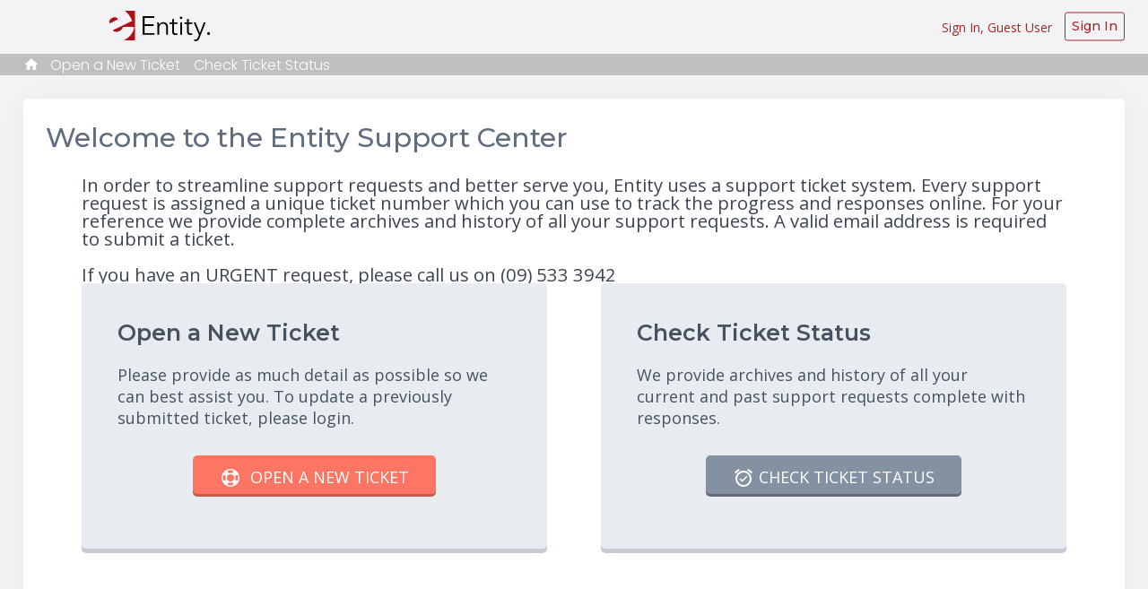

--- FILE ---
content_type: text/html; charset=UTF-8
request_url: https://support.entity.nz/
body_size: 13421
content:
<!DOCTYPE html>
<html lang="en_GB">
<head>
    <!-- Powered by osTicket -->
    <!-- Supercharged by osTicket Awesome -->
    <meta charset="utf-8">
    <meta http-equiv="X-UA-Compatible" content="IE=edge,chrome=1">
    <title>Entity Support Desk</title>
    <meta name="description" content="customer support platform">
    <meta name="keywords" content="osTicket, Customer support system, support ticket system">
    <meta name="viewport" content="width=device-width, initial-scale=1">
	<link rel="stylesheet" href="/css/osticket.css?6bd7884" media="screen"/>
    <link rel="stylesheet" href="/assets/default/css/theme.css?6bd7884" media="screen"/>
    <link rel="stylesheet" href="/assets/default/css/print.css?6bd7884" media="print"/>
    <link rel="stylesheet" href="/scp/css/typeahead.css?6bd7884"
         media="screen" />
    <link type="text/css" href="/css/ui-lightness/jquery-ui-1.10.3.custom.min.css?6bd7884"
        rel="stylesheet" media="screen" />
    <link rel="stylesheet" href="/css/jquery-ui-timepicker-addon.css?6bd7884" media="all"/>
    <link rel="stylesheet" href="/css/thread.css?6bd7884" media="screen"/>
    <link rel="stylesheet" href="/css/redactor.css?6bd7884" media="screen"/>
    <link type="text/css" rel="stylesheet" href="/css/font-awesome.min.css?6bd7884"/>
    <link type="text/css" rel="stylesheet" href="/css/flags.css?6bd7884"/>
    <link type="text/css" rel="stylesheet" href="/css/rtl.css?6bd7884"/>
    <link type="text/css" rel="stylesheet" href="/css/select2.min.css?6bd7884"/>
	<!--osta-->
    <script type="text/javascript" src="/js/jquery-3.5.1.min.js?6bd7884"></script>
    <script type="text/javascript" src="/js/jquery-ui-1.12.1.custom.min.js?6bd7884"></script>
    <script type="text/javascript" src="/js/jquery-ui-timepicker-addon.js?6bd7884"></script>
    <script src="/js/osticket.js?6bd7884"></script>
    <script type="text/javascript" src="/js/filedrop.field.js?6bd7884"></script>
    <script src="/scp/js/bootstrap-typeahead.js?6bd7884"></script>
    <script type="text/javascript" src="/js/redactor.min.js?6bd7884"></script>
    <script type="text/javascript" src="/js/redactor-plugins.js?6bd7884"></script>
    <script type="text/javascript" src="/js/redactor-osticket.js?6bd7884"></script>
    <script type="text/javascript" src="/js/select2.min.js?6bd7884"></script>
    
	<meta name="csrf_token" content="91e3b92659d17ad9d889246645320a7ac02ce857" />
<!--osta-->
		<script src="//storage.googleapis.com/code.getmdl.io/1.0.1/material.min.js"></script>
		<script src="/osta/js/jquery.columnizer.js"></script>
		<link href="https://fonts.googleapis.com/css?family=Montserrat:300,400,500,600,700|Poppins:300,400,500,600|Open+Sans:400,400i,600,600i,700|Product+Sans:400" rel="stylesheet" type="text/css">		
		<script src="//cdn.jsdelivr.net/jquery.sidr/2.2.1/jquery.sidr.min.js"></script>
		<link type="text/css" rel="stylesheet" href="/osta/css/staff-desktop.css"/>			
		<link type="text/css" rel="stylesheet" href="/osta/css/svg.css"/>	    
	    <link type="text/css" rel="stylesheet" href="/osta/css/sidr.css">
	    <link type="text/css" rel="stylesheet" href="/osta/css/hamburger.css">    	
	    <link type="text/css" rel="stylesheet" href="/osta/css/client-desktop.css?19292ad"/>	
	    <link type="text/css" rel="stylesheet" href="/osta/css/client-mobile.css"/>	

		<style type="text/css">
				:root {
		--header-bg: #f3f3f5;--header-title-color: #a92723;--nav-bar-bg: #bfbfbf;--nav-bar-link: #ffffff;--mobile-menu-bg: #ffffff;--mobile-link-color: #000000;--stickybar: #a92723;}
			#header,
		#loginBody #brickwall,
		#background-solid-image .image	{
			background-image: url("/osta/img/backdrops/01");
		}
		#header {
		   background-image: initial !important;
		}
					#loginBody #brickwall {
			background-image: initial;
		}
			
			#loginBody #brickwall {
			background-image: initial;
		}
		</style>

	<link type="text/css" rel="stylesheet" href="/osta/opt/logo/logo-options-default.css">
	<link rel="shortcut icon" href="/osta/css/themes/custom/favicon.ico">
	<link rel="shortcut icon" href="/osta/css/themes/custom/favicon.png">
	

	<link type="text/css" rel="stylesheet" id="jssDefault" href="/osta/css/themes/custom.css">		
	<script type="text/javascript" src="/osta/js/osta-client.js"></script>    
</head>
<!--osta-->
<body class="client-side index-page">
    <div id="container">
                <div id="header">
                <!--osta-->
        	<div id="header-inner">

				<div class="pull-right flush-right">
				<p>
				 						Sign In,						Guest User 						<a href="/login.php">Sign In</a>
					</p>

				</div>
       
		<a id="header-logo" href="/">
        <div id="left-logo">
		
				
		
            <div id="header-text">
				<div id="header-title">
					osTicket Awesome   
				</div>
				<div id="header-subtitle">
					Support Ticket Center      
				</div>
            </div>		
			
            <div id="header-image">
				<img src="/scp/logo.php?1768379334" alt="osTicket &mdash; Customer Support System"/> 
            </div>	

            <div id="header-default">
				<?xml version="1.0" standalone="no"?>
<!DOCTYPE svg PUBLIC "-//W3C//DTD SVG 1.1//EN" "http://www.w3.org/Graphics/SVG/1.1/DTD/svg11.dtd">
<svg width="100%" height="100%" viewBox="0 0 750 227" version="1.1" xmlns="http://www.w3.org/2000/svg" xmlns:xlink="http://www.w3.org/1999/xlink" xml:space="preserve" style="fill-rule:evenodd;clip-rule:evenodd;stroke-linejoin:round;stroke-miterlimit:1.41421;">
    <g transform="matrix(1,0,0,1,-63.9256,-184.231)">
        <path d="M326.513,350.811L400.754,350.811L400.754,363.348L312.409,363.348L312.409,224.66L398.403,224.66L398.403,237.197L326.512,237.197L326.512,284.993L393.701,284.993L393.701,297.334L326.512,297.334L326.512,350.811L326.513,350.811ZM433.663,271.673C433.924,274.154 434.12,276.897 434.251,279.901C434.381,282.905 434.446,285.385 434.446,287.344L434.839,287.344C437.45,281.99 441.693,277.648 447.571,274.318C453.447,270.988 459.65,269.323 466.18,269.323C477.801,269.323 486.52,272.784 492.33,279.705C498.141,286.627 501.047,295.768 501.047,307.13L501.047,363.35L487.727,363.35L487.727,312.615C487.727,307.784 487.335,303.409 486.552,299.491C485.769,295.573 484.429,292.211 482.536,289.402C480.641,286.594 478.096,284.407 474.896,282.84C471.697,281.273 467.679,280.489 462.848,280.489C459.323,280.489 455.895,281.207 452.564,282.643C449.234,284.08 446.263,286.267 443.652,289.205C441.04,292.143 438.951,295.865 437.383,300.371C435.816,304.876 435.032,310.197 435.032,316.336L435.032,363.349L421.712,363.349L421.712,291.85C421.712,289.369 421.647,286.169 421.517,282.251C421.385,278.333 421.19,274.808 420.929,271.673L433.663,271.673ZM570.979,282.839L545.123,282.839L545.123,336.317C545.123,339.713 545.45,342.52 546.103,344.74C546.754,346.96 547.703,348.69 548.942,349.931C550.183,351.171 551.653,352.02 553.35,352.477C555.047,352.935 556.875,353.164 558.834,353.164C560.662,353.164 562.589,352.901 564.612,352.38C566.637,351.858 568.562,351.14 570.391,350.226L570.978,361.784C568.627,362.697 566.179,363.384 563.633,363.84C561.086,364.298 558.311,364.526 555.307,364.526C552.827,364.526 550.215,364.2 547.472,363.547C544.73,362.894 542.184,361.653 539.833,359.824C537.482,357.996 535.556,355.515 534.054,352.381C532.552,349.247 531.801,345.133 531.801,340.04L531.801,282.841L512.8,282.841L512.8,271.675L531.801,271.675L531.801,245.819L545.121,245.819L545.121,271.675L570.977,271.675L570.977,282.839L570.979,282.839ZM605.259,363.348L591.939,363.348L591.939,271.672L605.259,271.672L605.259,363.348ZM608.002,236.413C608.002,239.156 607.022,241.408 605.064,243.172C603.105,244.935 600.951,245.817 598.6,245.817C596.249,245.817 594.094,244.935 592.135,243.172C590.176,241.408 589.197,239.156 589.197,236.413C589.197,233.671 590.176,231.418 592.135,229.655C594.094,227.892 596.249,227.01 598.6,227.01C600.951,227.01 603.105,227.892 605.064,229.655C607.022,231.418 608.002,233.671 608.002,236.413ZM682.047,282.839L656.19,282.839L656.19,336.317C656.19,339.713 656.517,342.52 657.169,344.74C657.822,346.96 658.769,348.69 660.01,349.931C661.251,351.171 662.719,352.02 664.418,352.477C666.115,352.935 667.943,353.164 669.902,353.164C671.73,353.164 673.656,352.901 675.68,352.38C677.704,351.858 679.63,351.14 681.458,350.226L682.046,361.784C679.695,362.697 677.247,363.384 674.7,363.84C672.154,364.298 669.379,364.526 666.375,364.526C663.894,364.526 661.282,364.2 658.539,363.547C655.798,362.894 653.25,361.653 650.899,359.824C648.548,357.996 646.623,355.515 645.121,352.381C643.619,349.247 642.868,345.133 642.868,340.04L642.868,282.841L623.868,282.841L623.868,271.675L642.868,271.675L642.868,245.819L656.188,245.819L656.188,271.675L682.045,271.675L682.045,282.839L682.047,282.839ZM738.267,349.049L738.657,349.049L767.063,271.673L781.556,271.673L735.916,387.051C733.173,394.103 729.68,399.751 725.437,403.996C721.192,408.239 715.086,410.362 707.121,410.362C703.073,410.362 699.09,409.97 695.173,409.186L696.544,397.041C699.678,398.086 702.942,398.608 706.338,398.608C710.908,398.608 714.5,397.204 717.111,394.396C719.722,391.588 722.008,387.574 723.967,382.349L731.41,363.152L692.232,271.672L707.12,271.672L738.267,349.049ZM813.683,353.946C813.683,356.688 812.704,359.136 810.745,361.292C808.786,363.446 806.24,364.523 803.106,364.523C799.971,364.523 797.424,363.446 795.465,361.292C793.506,359.137 792.527,356.688 792.527,353.946C792.527,351.203 793.506,348.755 795.465,346.6C797.424,344.445 799.971,343.368 803.106,343.368C806.24,343.368 808.786,344.445 810.745,346.6C812.703,348.755 813.683,351.203 813.683,353.946Z" style="fill:black;fill-rule:nonzero;"/>
    </g>
    <g transform="matrix(1,0,0,1,-63.9256,-184.231)">
        <path d="M170.074,405.356C193.571,393.871 212.089,379.39 225.625,361.907C239.278,344.271 247.104,325.458 249.097,305.468L166.284,304.038C165.144,309.267 162.423,314.841 158.117,320.768C153.81,326.689 147.334,331.751 138.681,335.94C134.356,338.039 129.836,339.566 125.121,340.509C120.407,341.458 115.836,341.671 111.409,341.147C106.98,340.623 102.897,339.429 99.159,337.567C95.421,335.713 92.498,332.953 90.393,329.296L233.941,259.728C233.034,257.166 231.76,254.028 230.129,250.31C228.495,246.593 226.827,242.983 225.124,239.471C217.001,222.708 206.765,208.472 194.414,196.766C189.499,192.107 184.382,187.924 179.06,184.231L249.095,184.231C252.758,184.231 255.729,187.204 255.729,190.868L255.729,398.72C255.729,402.384 252.758,405.356 249.095,405.356L170.074,405.356L170.074,405.356ZM129.69,248.16C126.022,240.598 120.237,235.716 112.337,233.542C104.437,231.36 95.756,232.563 86.294,237.146C76.022,242.125 69.422,248.829 66.496,257.258C63.569,265.689 63.142,273.07 65.214,279.408L129.69,248.16Z" style="fill:rgb(176,16,22);fill-rule:nonzero;"/>
    </g>
</svg>
            </div>			
			
        </div>
		</a>		
				
				
				<div id="right-menu" href="#right-menu">
					<button href="#right-menu" class="c-hamburger c-hamburger--htx" style="">
						<span>toggle menu</span>
					</button>
					<script>
						$(document).ready(function() {

							"use strict";

							var toggles = document.querySelectorAll(".c-hamburger");

							for (var i = toggles.length - 1; i >= 0; i--) {
								var toggle = toggles[i];
								toggleHandler(toggle);
							};

							function toggleHandler(toggle) {
								toggle.addEventListener( "click", function(e) {
									e.preventDefault();
									(this.classList.contains("is-active") === true) ? this.classList.remove("is-active") : this.classList.add("is-active");
								});
								toggle.addEventListener( "touchstart", function(e) {
									e.preventDefault();
									(this.classList.contains("is-active") === true) ? this.classList.remove("is-active") : this.classList.add("is-active");
								});	  
							}

							$('.c-hamburger').sidr({
								name: 'sidr-right',
								side: 'right',
								body: '#content',
								displace: false
							});
						});
					</script>
				</div>
			</div>		
			<div id="sidr-right" class="sidr right">
				<div class="sidr-inner">

					<ul id="nav-mobile" class="flush-left">
						<li><a href="/">Support Centre Home</a></li>
				 						<li><a href="/open.php">Open a New Ticket</a></li>
						<li><a href="/view.php">Check Ticket Status</a></li>	
				 						<div id="welcome"><svg style="width:18px;height:18px" viewBox="0 0 24 24"><path d="M12,4A4,4 0 0,1 16,8A4,4 0 0,1 12,12A4,4 0 0,1 8,8A4,4 0 0,1 12,4M12,14C16.42,14 20,15.79 20,18V20H4V18C4,15.79 7.58,14 12,14Z" /></svg>&nbsp;Guest User</div>  						<li><a href="/login.php">Sign In</a></li>
						
						
				<div id="flags-mobile">
									</div>					
							
						
										<li id="contact-id">
							<a href="
								https://osticketawesome.com 	
							">
								osTicket Awesome   
							</a>
						</li>
					</ul>

				</div>
			</div>				
				

			</div>    
        </div>
        <div class="clear"></div>
               <div id="nav-wrapper">
			<div id="nav-inner">

				<ul id="nav" class="flush-left">
					<li><a class="active home" href="/index.php"><svg style="width:18px;height:18px" viewBox="0 0 24 24"><path  d="M10,20V14H14V20H19V12H22L12,3L2,12H5V20H10Z" /></svg></a></li>
<li><a class=" new" href="/open.php">Open a New Ticket</a></li>
<li><a class=" status" href="/view.php">Check Ticket Status</a></li>
				</ul>
		
<div id="lang-wrapper">			
<div class="button-container">
    <div class="button-text-container shrink" style="width:?">
				<div id="flags">
									</div> 
    </div>
    <div class="button-icon-container" id="myButton">
        <svg style="width:24px;height:24px" viewBox="0 0 24 24">
            <path fill="#ffffff" d="M5.59,7.41L7,6L13,12L7,18L5.59,16.59L10.17,12L5.59,7.41M11.59,7.41L13,6L19,12L13,18L11.59,16.59L16.17,12L11.59,7.41Z" />
        </svg>
    </div>
</div>
</div>	
				
				
				<div id="language-select">
				</div>
			</div>
		</div>
                <div id="content">
         
         <div id="landing_page">
<!-- osta -->
    <div class="clear"></div>


 <h1>Welcome to the Entity Support Center</h1> In order to streamline support requests and better serve you, Entity uses a support ticket system. Every support request is assigned a unique ticket number which you can use to track the progress and responses online. For your reference we provide complete archives and history of all your support requests. A valid email address is required to submit a ticket.<br /><br /> If you have an URGENT request, please call us on (09) 533 3942<br /> <!-- osta -->
</div>
<div class="clear"></div>
	
<div id="landing-search">	
	<div id="landing-search-inner">
		<div class="searchArea">
			<form method="get" action="kb/faq.php">
				<button type="submit" tabindex="2">
					<div class="client-choice-icon">
						<svg style="width:24px;height:24px" viewBox="0 0 24 24">
							<path d="M9.5,3A6.5,6.5 0 0,1 16,9.5C16,11.11 15.41,12.59 14.44,13.73L14.71,14H15.5L20.5,19L19,20.5L14,15.5V14.71L13.73,14.44C12.59,15.41 11.11,16 9.5,16A6.5,6.5 0 0,1 3,9.5A6.5,6.5 0 0,1 9.5,3M9.5,5C7,5 5,7 5,9.5C5,12 7,14 9.5,14C12,14 14,12 14,9.5C14,7 12,5 9.5,5Z" />
						</svg>
					</div>				
				Search</button>
				<div class="inputDiv">
					<input type="hidden" name="a" value="search"/>
					<input type="text" name="q" class="search" placeholder="Search our knowledge base"/>
				</div>
			</form>
		</div>				
	</div>
</div>
		
<div class="clear"></div>
		
<div id="open-or-check">
   
<div id="open-new" class="client-choice">
   
<div id="open-title">
   Open a New Ticket</div><div id="open-text">
   Please provide as much detail as possible so we can best assist you. To update a previously submitted ticket, please login.</div><a href="open.php"><div id="sign-in-button"><div class="client-choice-icon"><svg style="width:24px;height:24px" viewBox="0 0 24 24">
    <path d="M19.79,15.41C20.74,13.24 20.74,10.75 19.79,8.59L17.05,9.83C17.65,11.21 17.65,12.78 17.06,14.17L19.79,15.41M15.42,4.21C13.25,3.26 10.76,3.26 8.59,4.21L9.83,6.94C11.22,6.35 12.79,6.35 14.18,6.95L15.42,4.21M4.21,8.58C3.26,10.76 3.26,13.24 4.21,15.42L6.95,14.17C6.35,12.79 6.35,11.21 6.95,9.82L4.21,8.58M8.59,19.79C10.76,20.74 13.25,20.74 15.42,19.78L14.18,17.05C12.8,17.65 11.22,17.65 9.84,17.06L8.59,19.79M12,2A10,10 0 0,1 22,12A10,10 0 0,1 12,22A10,10 0 0,1 2,12A10,10 0 0,1 12,2M12,8A4,4 0 0,0 8,12A4,4 0 0,0 12,16A4,4 0 0,0 16,12A4,4 0 0,0 12,8Z"></path>
</svg></div>
   Open a New Ticket</div></a></div><div id="check-status" class="client-choice">
   
<div id="open-title">Check Ticket Status</div><div id="open-text">
   We provide archives and history of all your current and past support requests complete with responses.</div><a href="view.php"><div id="sign-in-button" href="view.php"><div class="client-choice-icon"><svg style="width:24px;height:24px" viewBox="0 0 24 24">
    <path d="M10.54,14.53L8.41,12.4L7.35,13.46L10.53,16.64L16.53,10.64L15.47,9.58L10.54,14.53M12,20A7,7 0 0,1 5,13A7,7 0 0,1 12,6A7,7 0 0,1 19,13A7,7 0 0,1 12,20M12,4A9,9 0 0,0 3,13A9,9 0 0,0 12,22A9,9 0 0,0 21,13A9,9 0 0,0 12,4M7.88,3.39L6.6,1.86L2,5.71L3.29,7.24L7.88,3.39M22,5.72L17.4,1.86L16.11,3.39L20.71,7.25L22,5.72Z"></path>
</svg></div>Check Ticket Status</div></a></div></div>
		
<div class="clear"></div>	
	
<!-- osta -->
	<div id="more-options">
		<div id="featured">
					</div>
		<style>
			#featured-questions-columnized,
			#other-resources-columnized { }
			/*
				notice the div /inside/ the columnized columns
				that we'll use for padding
			*/
			.column div { padding-right: 20px; }
			.wide, .thin { clear:both; }
		</style>		
		<div class="clear"></div>
                <!-- osta -->		
<div id="information">

		</div>
</div>

<script>
	function myFunction(x) {
	  if (x.matches) { // If media query matches
		$('selector').uncolumnize();
	  } else {
		$('#featured-questions-columnized').columnize({
			columns : 2,
			accuracy : 1,
			buildOnce : true
		})
		$('#other-resources-columnized').columnize({
			columns : 2,
			accuracy : 1,
			buildOnce : true
		})		
	  }
	}
	var x = window.matchMedia("(max-width: 600px)")
	myFunction(x) // Call listener function at run time
	x.addListener(myFunction) // Attach listener function on state changes	
	function isEmpty( el ){
	  return !$.trim(el.html())
	}
	if (isEmpty($('#other'))) {
	  $( "#information" ).hide();
	}
</script>  

	</div>
	<div class="clear"></div>
</div>
		
<div class="clear"></div>

        </div>
    </div>
    <!-- osta -->
    <div class="clear"></div>
    

	<div class="clear"></div>
	
		
    <div id="footer"><!-- osta -->
				<div id="osticket">
			<a href="https://osticket.com" id="osticket-link" class="jump" target="_blank">
<svg xmlns="http://www.w3.org/2000/svg" viewBox="0 0 233.57 47.75"><title>Powered by osTicket 2017</title><path d="M135.49,26.3c-.59,0-1.18.07-1.77.09a1.08,1.08,0,0,1-1.28-1.09l1.25-.61,2.71-.47.93-1.44-6.9-.73a.61.61,0,0,0-.14.2,15.69,15.69,0,0,1-6.49,8.06c-2.16,1.44-4.28,2.93-6.41,4.41-.26.18-.48.42-.74.61a10,10,0,0,0-4,8.09c0,1.4-.16,2.79-.3,4.18a3.53,3.53,0,0,1-3.7,3.27l-.37-1.12.9-1.07-.17-.08c.36-.91.78-1.8,1.07-2.72a6.5,6.5,0,0,0,.34-2c0-2.07,0-4.15-.2-6.22a4.19,4.19,0,0,1,2.05-4.36c.41-.25.74-.61,1.14-.87,2.9-1.89,4.08-4.69,4.28-8,0-.72.11-1.43.17-2.24a4,4,0,0,1-1.08-4.33l.11-.18-.06,0-.13.14a15.35,15.35,0,0,0-2.62,2,25.9,25.9,0,0,0-5.55,12c-.76,3.71-1.63,7.4-2.66,11a8.6,8.6,0,0,1-7.08,6.53,7.87,7.87,0,0,1-6.18-2.13c1,.14,1.76.19,2.49.34,5,1.07,8.16-2.69,8.65-6.58.52-4.08.93-8.18,1.71-12.21a40,40,0,0,1,4.38-12.24c3.21-5.67,8.3-8.57,14.6-9.55a21.59,21.59,0,0,1,8.81.26,17.64,17.64,0,0,1,3.8,1.66,23.61,23.61,0,0,1,2.43,1.75,6.25,6.25,0,0,0,5.83.78,4.62,4.62,0,0,0,1.87-1.55,14.53,14.53,0,0,0,1.26-2.2c.12-1.62-.36-3.46,1.3-4.49.79-.17.76,1.18,1.49.41.87,1.28.87,1.79,0,4,1.84.27,2.74,1.58,3.52,3.09a16.74,16.74,0,0,0,1.54,2.2c.4.54.83,1.05,1.38,1.74L156,16.49l-5.1-1.62c-.57.9-1,1.73-1.58,2.49a11,11,0,0,1-5.07,4.05,4.44,4.44,0,0,0-1.37,1.1,16,16,0,0,0-3.8,4.73.9.9,0,0,1-.22.28c-.75.7-4,.89-4.78.28a3.14,3.14,0,0,1-.44-.65l1.86-.5c2.65.43,4-1.46,4-4.3a6.87,6.87,0,0,0-1.51,2A2.56,2.56,0,0,1,135.49,26.3Z" transform="translate(-0.5 -3.22)"/><path d="M191.23,24.07h4.22V39.75l.2.08,5.44-7.6h5.25L200,39.56l7.22,10.56h-5.35L197,42.31l-1.51,1.77v6.05h-4.26Z" transform="translate(-0.5 -3.22)"/><path d="M222.15,42.54h-11.3a4.17,4.17,0,0,0,3.48,4.29,12.14,12.14,0,0,0,5.68-.32l.78-.21.66,3.08c-3.82,1.22-7.56,1.83-11.21-.31-2.36-1.39-3.36-3.67-3.64-6.29a11.66,11.66,0,0,1,1.17-6.63A8,8,0,0,1,217.15,32a6.27,6.27,0,0,1,3.32,2.23A10.77,10.77,0,0,1,222.15,42.54Zm-3.86-3.23c0-1.63-.35-3.07-1.78-4a3.21,3.21,0,0,0-3.62,0,4.86,4.86,0,0,0-2.11,3.95Z" transform="translate(-0.5 -3.22)"/><path d="M165.46,50.6H161.4V28.88h-6.84V25.1h13.66v3.68h-2.77Z" transform="translate(-0.5 -3.22)"/><path d="M225.75,35.57h-2.38V32.25h2.32V28.16l4.31-1.1v5.08h4.08V35.6h-4c0,3.09-.07,6.08,0,9.06.05,1.52,1,2.14,2.52,2,.39,0,.77-.07,1.25-.12V50a8.16,8.16,0,0,1-5,.09A4.16,4.16,0,0,1,226,46.69a17.09,17.09,0,0,1-.27-3C225.72,41,225.75,38.38,225.75,35.57Z" transform="translate(-0.5 -3.22)"/><path d="M141.32,40.17a11.67,11.67,0,0,1-2.35,7.7,8.42,8.42,0,0,1-13.29-.29,13.49,13.49,0,0,1-.24-14.28,8.43,8.43,0,0,1,14.37.62A12,12,0,0,1,141.32,40.17Zm-15.44.26a9.9,9.9,0,0,0,1.67,5.68,5.84,5.84,0,0,0,9.81,0,11,11,0,0,0,.06-11.58,5.85,5.85,0,0,0-10,.1A10.39,10.39,0,0,0,125.88,40.43Z" transform="translate(-0.5 -3.22)"/><path d="M188.26,46.2l.57,3.24c-5,2.61-11.29.5-13.07-4.34a10.72,10.72,0,0,1,.1-7.84,9.24,9.24,0,0,1,10.29-5.44c.63.1,1.25.26,1.87.42a7.89,7.89,0,0,1,.84.32c-.12.59-.21,1.13-.33,1.66s-.27,1.06-.42,1.64c-2.93-.84-5.72-1.15-7.65,1.77a6.84,6.84,0,0,0,.26,7.25C182.79,47.43,185.44,47.09,188.26,46.2Z" transform="translate(-0.5 -3.22)"/><path d="M142.53,43.55h2.06a2,2,0,0,1,.19.5c.38,3.65,3.75,4.75,6.28,4.4a8.37,8.37,0,0,0,2.59-.85,3,3,0,0,0,1.73-2.93,3,3,0,0,0-2.08-2.81c-1.42-.51-2.91-.81-4.36-1.26a27.35,27.35,0,0,1-3.26-1.16c-3.56-1.62-3.35-6.75-.62-8.6a8.43,8.43,0,0,1,8.55-.77c2.36,1,3.24,3.14,3.43,5.68H154.8c-.08-.33-.16-.66-.24-1a4,4,0,0,0-3.07-3,6.19,6.19,0,0,0-4.32.36,2.92,2.92,0,0,0-1.81,2.74A2.52,2.52,0,0,0,147,37.35c1.71.64,3.5,1.06,5.25,1.6a13.78,13.78,0,0,1,2.69,1,5.49,5.49,0,0,1,.61,9.1,9.62,9.62,0,0,1-10.19.42A6.67,6.67,0,0,1,142.53,43.55Z" transform="translate(-0.5 -3.22)"/><path d="M173.55,50.63h-4.28V32.23h4.28Z" transform="translate(-0.5 -3.22)"/><path d="M169.23,28.79v-3.7h4.33v3.7Z" transform="translate(-0.5 -3.22)"/><path d="M135.49,26.3A2.56,2.56,0,0,0,138,24.37a6.87,6.87,0,0,1,1.51-2c-.07,2.84-1.39,4.73-4,4.3Z" transform="translate(-0.5 -3.22)"/><path d="M116.77,17.78l.13-.14.06,0-.11.18Z" transform="translate(-0.5 -3.22)"/><path d="M.5,31.07a19.26,19.26,0,0,1,3.2-.25A5.3,5.3,0,0,1,7.32,31.9a3.47,3.47,0,0,1,1.13,2.7,3.8,3.8,0,0,1-1,2.76,5.35,5.35,0,0,1-3.95,1.42,5.74,5.74,0,0,1-1.34-.12v5.17H.5ZM2.17,37.3a5.6,5.6,0,0,0,1.38.13c2,0,3.24-1,3.24-2.76s-1.21-2.53-3-2.53a7,7,0,0,0-1.57.13Z" transform="translate(-0.5 -3.22)"/><path d="M18.56,39.12A4.53,4.53,0,0,1,13.94,44c-2.51,0-4.45-1.84-4.45-4.77,0-3.1,2-4.92,4.6-4.92S18.56,36.29,18.56,39.12Zm-7.36.1c0,2,1.17,3.57,2.82,3.57s2.82-1.51,2.82-3.6c0-1.57-.79-3.56-2.78-3.56S11.2,37.46,11.2,39.22Z" transform="translate(-0.5 -3.22)"/><path d="M21.22,34.56l1.23,4.71c.27,1,.52,2,.69,3h.06c.21-.94.52-1.94.82-2.93l1.51-4.73H27l1.44,4.64c.34,1.11.61,2.09.82,3h.06a27.94,27.94,0,0,1,.71-3l1.32-4.66H33l-3,9.28H28.45L27,39.41a31,31,0,0,1-.82-3h0a27.3,27.3,0,0,1-.84,3.07l-1.5,4.41H22.3l-2.8-9.28Z" transform="translate(-0.5 -3.22)"/><path d="M35.41,39.51a3,3,0,0,0,3.18,3.22,6.09,6.09,0,0,0,2.57-.48l.29,1.21a7.51,7.51,0,0,1-3.09.58,4.31,4.31,0,0,1-4.56-4.68c0-2.8,1.65-5,4.35-5,3,0,3.83,2.66,3.83,4.37a6.3,6.3,0,0,1-.06.79Zm4.94-1.21c0-1.07-.44-2.74-2.34-2.74a2.79,2.79,0,0,0-2.59,2.74Z" transform="translate(-0.5 -3.22)"/><path d="M44.08,37.46c0-1.09,0-2-.08-2.89h1.48l.06,1.82h.08a2.78,2.78,0,0,1,2.57-2,1.79,1.79,0,0,1,.48.06V36a2.55,2.55,0,0,0-.58-.06,2.37,2.37,0,0,0-2.26,2.17,4.72,4.72,0,0,0-.08.79v4.94H44.08Z" transform="translate(-0.5 -3.22)"/><path d="M51.09,39.51a3,3,0,0,0,3.18,3.22,6.09,6.09,0,0,0,2.57-.48l.29,1.21A7.51,7.51,0,0,1,54,44a4.31,4.31,0,0,1-4.56-4.68c0-2.8,1.65-5,4.35-5,3,0,3.83,2.66,3.83,4.37a6.3,6.3,0,0,1-.06.79ZM56,38.3c0-1.07-.44-2.74-2.34-2.74a2.79,2.79,0,0,0-2.59,2.74Z" transform="translate(-0.5 -3.22)"/><path d="M67.77,30.23V41.44c0,.82,0,1.76.08,2.4H66.33l-.08-1.61h0A3.43,3.43,0,0,1,63.06,44c-2.24,0-4-1.9-4-4.71,0-3.08,1.9-5,4.16-5A3.1,3.1,0,0,1,66,35.77h0V30.23Zm-1.69,8.11a3,3,0,0,0-.08-.71,2.48,2.48,0,0,0-2.43-2c-1.74,0-2.78,1.53-2.78,3.58,0,1.88.92,3.43,2.74,3.43a2.54,2.54,0,0,0,2.47-2,3,3,0,0,0,.08-.73Z" transform="translate(-0.5 -3.22)"/><path d="M74.56,43.84c0-.63.08-1.57.08-2.4V30.23H76.3v5.83h0a3.46,3.46,0,0,1,3.16-1.71c2.3,0,3.93,1.92,3.91,4.73,0,3.32-2.09,5-4.16,5a3.3,3.3,0,0,1-3.1-1.74h-.06L76,43.84Zm1.74-3.72a3.17,3.17,0,0,0,.08.61,2.6,2.6,0,0,0,2.53,2c1.76,0,2.82-1.44,2.82-3.56,0-1.86-1-3.45-2.76-3.45a2.69,2.69,0,0,0-2.57,2.07,3.34,3.34,0,0,0-.1.69Z" transform="translate(-0.5 -3.22)"/><path d="M86,34.56l2,5.48c.21.61.44,1.34.59,1.9h0c.17-.56.36-1.26.59-1.94l1.84-5.44h1.78l-2.53,6.61c-1.21,3.18-2,4.81-3.18,5.81a4.57,4.57,0,0,1-2.07,1.09l-.42-1.42a4.47,4.47,0,0,0,1.48-.82A5.11,5.11,0,0,0,87.6,44a1.21,1.21,0,0,0,.13-.4,1.47,1.47,0,0,0-.11-.44l-3.43-8.55Z" transform="translate(-0.5 -3.22)"/></svg>
			</a>
		</div>		
		<div id="ostawesome">
			<a href="http://osticketawesome.com" id="ostawesome-link" class="jump" target="_blank">
<svg xmlns="http://www.w3.org/2000/svg" viewBox="0 0 234.07 49.52"><path d="M74.38,1.2V17.82l5.68-7.73h5.38L79,17.48l7.44,10.66H80.9l-5-7.85L74.31,22v6.17h-4.5V1.2Z" transform="translate(0 -1.2)"/><path d="M234.07,28.29H223.29V7H233.5v3.39h-5.61v4.87h5.35v3.49h-5.35v6h6.19Z" transform="translate(0 -1.2)"/><path d="M151.39,6.9H156l-4.22,21.26h-4.9l-2.51-13.24-2.89,13.25h-4.71L132.63,7h4.87l2,15.57,3.11-15.63h3.84l2.68,14.77.2.06Z" transform="translate(0 -1.2)"/><path d="M210.41,21.64l3.47-14.71h5l1.47,21.26h-4.16l-.81-13.76-3.55,13.4H208.4L205,14.72l-.15,0-.79,13.46h-4L201.8,7h5Z" transform="translate(0 -1.2)"/><path d="M198.54,16.93a18.24,18.24,0,0,1-1.22,7.35,6.92,6.92,0,0,1-8.68,4,6.18,6.18,0,0,1-4-3.64,16.75,16.75,0,0,1,0-13.81,7,7,0,0,1,8.56-4,6.49,6.49,0,0,1,4.29,4.08A15.28,15.28,0,0,1,198.54,16.93ZM191,10.09A2.46,2.46,0,0,0,188.8,12a18.5,18.5,0,0,0-.06,11.07A2.47,2.47,0,0,0,191,25a2.59,2.59,0,0,0,2.12-2.29,21.82,21.82,0,0,0,.06-10.27A2.71,2.71,0,0,0,191,10.09Z" transform="translate(0 -1.2)"/><path d="M117.24,28.18l5.18-21.23h5.65l4.66,21.22h-4.49l-1.11-4.75h-4.26l-1.14,4.77Zm9.46-8.13-1.45-8.56-.26,0-1.66,8.6Z" transform="translate(0 -1.2)"/><path d="M102,20.25H90.44a3.88,3.88,0,0,0,2.89,4.45,20,20,0,0,0,4.84.21,12.69,12.69,0,0,0,2.34-.49l.66,3.08c-3.79,1.3-7.45,1.8-11.1-.08a7,7,0,0,1-3.38-3.9,11.38,11.38,0,0,1,.41-9.36,8.16,8.16,0,0,1,8.62-4.43,6.74,6.74,0,0,1,5.5,4.12A10.93,10.93,0,0,1,102,20.25ZM97.88,17c-.12-2.73-1.4-4.18-3.57-4.18A3.92,3.92,0,0,0,90.43,17Z" transform="translate(0 -1.2)"/><path d="M167.8,18.78h-5.34v5.88h6.06v3.51H157.88V6.95h10.24v3.41h-5.64v4.87h5.32Z" transform="translate(0 -1.2)"/><path d="M169.81,27.76l.64-3.39c1,.21,2,.47,3,.56a7.43,7.43,0,0,0,2.42-.13,2.34,2.34,0,0,0,1.21-4.06,16,16,0,0,0-2.24-1.67,22.21,22.21,0,0,1-3-2.34,5.77,5.77,0,0,1,2.1-9.52,9.54,9.54,0,0,1,7.6.18l-.64,3.27a12.22,12.22,0,0,0-2.09-.45,7.23,7.23,0,0,0-2.57.22,2.06,2.06,0,0,0-.78,3.54,16,16,0,0,0,2.28,1.61,22.22,22.22,0,0,1,2.71,1.91,6.13,6.13,0,0,1-1.92,10.36A11.63,11.63,0,0,1,169.81,27.76Z" transform="translate(0 -1.2)"/><path d="M39.14,28.49V6.31H32V2.41H46.16V6.16l-2.92.17V28.49Z" transform="translate(0 -1.2)"/><path d="M9.14,7.15a8.28,8.28,0,0,1,8.13,5.32,13.5,13.5,0,0,1,0,11.09A8.27,8.27,0,0,1,9.23,29a8.22,8.22,0,0,1-8.07-5.4,13.74,13.74,0,0,1,.09-11.25A8.35,8.35,0,0,1,9.14,7.15ZM16,18.1a9.91,9.91,0,0,0-1.39-5.36,6.16,6.16,0,0,0-10.81,0,10.14,10.14,0,0,0,0,10.54,6.16,6.16,0,0,0,10.89,0A9.9,9.9,0,0,0,16,18.1Z" transform="translate(0 -1.2)"/><path d="M110.09,4.73V10h4.23v3.41h-4.08c0,3.31-.08,6.45,0,9.59,0,1.2.81,1.7,2,1.77.52,0,1.05,0,1.73,0v3.32a7.18,7.18,0,0,1-4,.4A4.31,4.31,0,0,1,106,24.87a18.73,18.73,0,0,1-.31-3.13c0-2.68,0-5.36,0-8.17l-2.42-.14v-3.3l2.35-.2v-4Z" transform="translate(0 -1.2)"/><path d="M67.8,10.6l-.7,3.25c-3.15-.85-6.22-1.2-8.11,2.07a6.11,6.11,0,0,0,.26,6.82c2,2.88,4.92,2.39,8,1.64l.55,3.2c-3.64,1.8-9.46,1.43-12.24-2.08a10.68,10.68,0,0,1-.17-12C58.08,9.63,63.86,8.81,67.8,10.6Z" transform="translate(0 -1.2)"/><path d="M19.69,21.68h2.19c.05.22.12.42.15.64.78,4.84,6.09,5.36,9,3.78a3.49,3.49,0,0,0,2-3.44,3.08,3.08,0,0,0-2.2-2.89c-1.42-.52-2.91-.86-4.36-1.31a30.63,30.63,0,0,1-3.15-1.07c-4.1-1.78-3.7-7.33-.57-9.19a8.83,8.83,0,0,1,8.57-.53,5.72,5.72,0,0,1,3.22,5.8c-.33,0-.67.06-1,.05s-.68-.05-1-.08c-1.12-3.85-3.62-5.29-7.15-4.2a3.38,3.38,0,0,0-2.66,2.92,3,3,0,0,0,2.11,3.27A42.87,42.87,0,0,0,29,16.7a22.84,22.84,0,0,1,3.17,1,5.64,5.64,0,0,1,1,9.6,9.91,9.91,0,0,1-10.61.31C20.57,26.21,19.86,24.17,19.69,21.68Z" transform="translate(0 -1.2)"/><path d="M47.37,9.88h4.34V28.45H47.52C47.15,27.3,47,12.89,47.37,9.88Z" transform="translate(0 -1.2)"/><path d="M206.4,37.92h1.49V50.34h-1.44v-9l-.26-.12L204,45.08c-.38.66-.72,1.35-1.15,2a6.4,6.4,0,0,1-1.11.95l-3.89-6.69-.25,0v9h-1.47V38l1.43-.12L202,45.58Z" transform="translate(0 -1.2)"/><path d="M71.63,37.66a6.28,6.28,0,0,1,6.5,6.57,6.46,6.46,0,1,1-12.93-.14A6.27,6.27,0,0,1,71.63,37.66Zm4.87,6.58a4.86,4.86,0,1,0-9.71-.17,4.91,4.91,0,0,0,4.87,5.15A4.86,4.86,0,0,0,76.5,44.24Z" transform="translate(0 -1.2)"/><path d="M91.9,47.11V38l1.41-.11V50.35H91.73l-6.14-9.79-.25.08V50.3l-1.48.08V38c.38,0,.66-.08.94-.08s.57,0,.92.08l5.86,9.31Z" transform="translate(0 -1.2)"/><path d="M17.91,45.32l3.42,5-1.82.12-3.34-5H14.32v4.9l-1.5.07V37.91c1.67,0,3.25-.12,4.8,0A3.64,3.64,0,0,1,19,44.79C18.66,45,18.34,45.11,17.91,45.32ZM14.35,43.8c1.07,0,2,.07,2.9,0a2.1,2.1,0,0,0,2-2.06,2,2,0,0,0-1.75-2.23,21.27,21.27,0,0,0-3.13,0Z" transform="translate(0 -1.2)"/><path d="M176.9,50.35h-1.57V44.83h-6.26v5.51h-1.47V38l1.37-.12v5.25h6.38V38h1.56Z" transform="translate(0 -1.2)"/><path d="M38.62,47.35,40,46.84c.37.51.64,1,1,1.36A2.75,2.75,0,0,0,44,49,2,2,0,0,0,45.5,47.5a1.77,1.77,0,0,0-.84-2,21.61,21.61,0,0,0-2.21-1,12.32,12.32,0,0,1-2-1,3.08,3.08,0,0,1,0-5.08A4.19,4.19,0,0,1,46.64,40l-1.26.64a2.65,2.65,0,0,0-2.95-1.52,1.9,1.9,0,0,0-1.71,1.53c-.17.9.38,1.43,1.14,1.75s1.75.68,2.6,1.06c2.3,1,3.19,2.72,2.52,4.72-.61,1.82-2.93,2.89-5.11,2.32A4.45,4.45,0,0,1,38.62,47.35Z" transform="translate(0 -1.2)"/><path d="M98.84,47.35l1.24-.52c.4.54.72,1,1.1,1.45a2.73,2.73,0,0,0,3.06.72,1.69,1.69,0,0,0,1.38-1.62,2.8,2.8,0,0,0-.8-1.8,8.8,8.8,0,0,0-2.18-1.09,13.17,13.17,0,0,1-2.05-1,3.13,3.13,0,0,1,.16-5.3,4.28,4.28,0,0,1,6,1.79l-1.23.68a2.8,2.8,0,0,0-2.76-1.56,2,2,0,0,0-1.93,1.51c-.23,1,.43,1.52,1.23,1.87,1,.42,2,.77,2.91,1.22a3.56,3.56,0,0,1,2.29,3.76A3.66,3.66,0,0,1,104,50.64C101.66,51.07,99.7,49.85,98.84,47.35Z" transform="translate(0 -1.2)"/><path d="M26.42,38h7.13l.12,1.31H28.13V43.4h5v1.47h-5v4h5.46v1.46H26.52C26.3,46.28,26.47,42.22,26.42,38Z" transform="translate(0 -1.2)"/><path d="M136.41,39.34v4h5l.08,1.47h-5.05v4h5.41l.1,1.48h-7.13V38h7l.09,1.37Z" transform="translate(0 -1.2)"/><path d="M190.1,48.85v1.5h-7V38H190l.23,1.29h-5.59v4.07h5v1.53h-5v4Z" transform="translate(0 -1.2)"/><path d="M214.34,50.31V38h7l.13,1.34h-5.56v4h5l.15,1.47H216v4h5.36l.17,1.49Z" transform="translate(0 -1.2)"/><path d="M54.38,45.29v5l-1.47.1V37.93a41.7,41.7,0,0,1,4.9,0,3.65,3.65,0,0,1,3.18,4,3.73,3.73,0,0,1-3.65,3.35C56.42,45.33,55.5,45.29,54.38,45.29Zm.14-5.86v4.35c1,0,1.77,0,2.59,0a2.1,2.1,0,0,0,2.22-2,2.08,2.08,0,0,0-1.91-2.31A21.11,21.11,0,0,0,54.52,39.43Z" transform="translate(0 -1.2)"/><path d="M125,50.37h-1.69L119,38l1.7-.09,3.49,10.27L127.81,38h1.71Z" transform="translate(0 -1.2)"/><path d="M162.14,38v1.25l-3.36.16V50.33h-1.65V39.42l-3.35-.18L153.65,38Z" transform="translate(0 -1.2)"/><path d="M112.7,37.94H114V50.31l-1.35.08Z" transform="translate(0 -1.2)"/><path d="M51.68,6.12H47.37V2.4h4.31Z" transform="translate(0 -1.2)"/></svg>
			</a>
		</div>
		<div class="clear"></div>
<script>
	//Check Ticket Status gets unique bottom border
	$("a[href*=\"view.php\"]").parent().addClass('border');

	// >5 language packs, let's do stuff
	$('.flag:nth-child(5)').closest('div#lang-wrapper').addClass("chevron"); 
	var intTotalWidth = 0;
	$(".button-text-container .flag").each(function(index, value) {
		intTotalWidth = intTotalWidth + parseInt($(this).innerWidth())+5;
		$(".button-text-container").css("width", intTotalWidth);	
	});
	$(document).ready(function() {
	  $("select:not(#timezone-dropdown)").select2({
			minimumResultsForSearch: Infinity
		});
	});	
	$(document).ready(function(){
	  $("#myButton").click(function(){
		$('ul#nav').toggleClass("hide-nav");	  
		$(".button-text-container").toggleClass("grow");
		$(".button-text-container").toggleClass("shrink");
	  });
	});
	 /**
	 * inViewport jQuery plugin by Roko C.B.
	 * http://stackoverflow.com/a/26831113/383904
	 */
	;(function($, win) {
	  $.fn.inViewport = function(cb) {
		 return this.each(function(i,el) {
		   function visPx(){
			 var elH = $(el).outerHeight(),
				 H = $(win).height(),
				 r = el.getBoundingClientRect(), t=r.top, b=r.bottom;
			 return cb.call(el, Math.max(0, t>0? Math.min(elH, H-t) : Math.min(b, H)));  
		   }
		   visPx();
		   $(win).on("resize scroll", visPx);
		 });
	  };
	}(jQuery, window));
	$("#compliance").inViewport(function(px) {
	  console.log( px ); // `px` represents the amount of visible height
	  if(px > 0) {
		// do this if element enters the viewport // px > 0
		if(px) $(this).addClass("compliance-animate") ;	
	  }else{
		// do that if element exits  the viewport // px = 0
	  }
	}); // Here you can chain other jQuery methods to your selector
</script>
<script type="text/javascript">
	let desktopScrollOption=false;
	let mobileScrollOption=false;
</script>
<script src="//cdnjs.cloudflare.com/ajax/libs/mousetrap/1.4.6/mousetrap.min.js"></script>
<script type="text/javascript">
	var folder = window.location.pathname;
	folder = folder.substr(0, folder.lastIndexOf('/'));
	var baseUrl = window.location.protocol + "//" + window.location.host + folder ;
	console.log(baseUrl); 
	$(document).ready(function() {
    if (window.location.href.indexOf("/kb/") > -1) {
		Mousetrap.bind('shift+o', function(e) {
			location.href = location.href.replace('/kb', '/osta/old/kb');
			});
	} else {
		Mousetrap.bind('shift+o', function(e) {
			location.href = location.protocol + '//' + location.host + folder + '/osta/old' + '/' + window.location.pathname.split(";")[0].split("/").pop() + window.location.search;
			});
		}
	});
</script>   
    </div>
	<!--osta-->
	<div id="overlay"></div>
	<div id="loading">
		<i class="icon-spinner icon-spin icon-3x pull-left icon-light"></i>
		<h1>Loading ...</h1>
	</div>
	    <script type="text/javascript" src="/ajax.php/i18n/en_GB/js"></script>
		<script type="text/javascript">
		getConfig().resolve({"html_thread":true,"lang":"en_GB","short_lang":"en","has_rtl":true,"primary_language":"en-GB","secondary_languages":[],"path":"\/"});
	</script>
	<script type="text/javascript">
	  $(document).ready(function() {

		
		if (window.location.href.indexOf("/kb/") > -1) {
		  $( "form#footer-kb-search" ).hide();
		  $( "form#footer-kb-kb-search" ).show();
		} else {
		  $( "form#footer-kb-search" ).show();
		  $( "form#footer-kb-kb-search" ).hide();
		}		
		
		
	  });
	</script>
<!-- intentionally blank --> 
<!-- intentionally blank --><!-- intentionally blank -->    
</body>
</html>


--- FILE ---
content_type: text/css
request_url: https://support.entity.nz/osta/css/staff-desktop.css
body_size: 48317
content:
@charset "utf-8";
/* CSS Document */
/*
/*      STAFF - desktop
*/
table.list tbody td a {
    font-weight: 500;
}
table.list tbody tr:nth-child(2n+1) td {
    background-color: #ffffff;
}
table.list tbody tr:nth-child(2n+1) td {
    background-color: #f0faff;
}
table.list tbody tr.highlight:nth-child(2n+1) td {
    background-color: #dddddd;
}
form table.list + div b {
    margin-right: 5px;
}

/* ==========================================================================
 GLOBAL STYLES
========================================================================== */
html {
    background: var(--nav-bar-bg);
}
body {
    background: #f3f3f5;
}
body,
.thread-body {
	font-family: 'Open Sans', sans-serif;
    font-size: 14px!important;
    color: #4c5156;
}
a {
    color: #128dbe;
}
a:hover, .link:hover {
    text-decoration: none !important;
}
b {
    font-weight: 600;
}
.input.attached.focus {
	outline-offset: initial;
	outline-style: initial;
	outline-width: initial;
	outline-color: initial;
}
button {
    border-width: 1px;
}
button:focus { 
	outline: none; 
}
select:focus,
input:focus {
    outline: .5px solid #606d7f;
}
input[type='radio']:checked,
input[type='checkbox']:checked {
	filter: hue-rotate(335deg) opacity(.9);
	-webkit-filter: hue-rotate(335deg) opacity(.9);
}
code {
    color: #029200;
}

/* ==========================================================================
 PAGE LAYOUT 
========================================================================== */
#container {
	width: 100%;
    margin: 0;
    /*height: 60px;*/
}
#content {
    max-width: 1200px;
    margin: 0 auto;
    background: initial;
    border: none;
    min-height: 670px;
}
th {
    font-family: 'Open Sans', sans-serif;
}

/* ==========================================================================
 HEADER
========================================================================== */
#header {
	background-color: var(--header-bg);
    background-image: url(../../osta/img/backdrops/02.png);
	background-size: cover;
    border: initial;
    box-shadow: initial;
    width: 100%;
    height: 60px;
    top: 0;
    z-index: 4;
    position: absolute;
}
#header a {
    color: var(--header-title-color);
	font-weight: 200;
	font-size: 14px;
}
#header p {
    border: none;
    color: var(--header-title-color);
    /*background: var(--header-bg);*/  /*messes up Client header*/
    max-width: initial;
    margin: 0;
    padding: 18px;
}
p#info {
    font-weight: 100;
}
p#info strong {
    font-weight: 400;
}
div[style="margin-bottom:20px; padding-top:5px;"] {
    margin: 0 !important;
    padding: 0 !important;
}

/* ==========================================================================
 FALLBACK COLORS
========================================================================== */
.pull-right#nav a:hover, .pull-right#nav a svg:hover {
	color: var(--mobile-menu-bg);
	fill:  var(--mobile-menu-bg);
    font-family: "segoe ui", "helvetica neue", arial, helvetica, sans-serif;	
}
#header #nav a {
    color: var(--header-title-color);
    font-family: "segoe ui", "helvetica neue", arial, helvetica, sans-serif;
}
.rtl #header li:nth-child(5) {
    margin-left: -2px !important;
}
#header a[href*="login.php"]:hover {
    background: rgba(255, 255, 255, 0.10980392156862745);
}
.sidr {
	background: #f3f3f5;
}
.c-hamburger span,
.c-hamburger span::before,
.c-hamburger span::after {
  	background: #555;
}
:root {
	--header-bg: #e4e4e4;	
	--header-title-color: #444444;

	--nav-bar-bg: #cecece;
	--nav-bar-link: #000000;
	
	--stickybar: #444444;	

	--mobile-menu-bg: #cecece;	
	--mobile-link-color: #000000;
}

/* ==========================================================================
 NAVIGATION
========================================================================== */
#nav {
    background:  var(--header-title-color);
    border: none;
    padding-top: 0;
    z-index: initial;	
}
#sub_nav {
    background: var(--nav-bar-bg) !important;
    height: 12px;
    padding: 0;
    max-width: 1240px;
    margin: 57px auto;
    border: 0;
    line-height: 22px;
}
#sub_nav .small.icon-sort-down.pull-right {
	display: none;
}
nav#customQ_nav #sub_nav {
    line-height: 28px;
}
@media screen and (max-width: 1270px) {
	ul#sub_nav {
		margin-left: 12px !important;
	}
}
#sub_nav a {
    padding: initial;
}
ul#sub_nav a.active {
    font-weight: 600;
}
#sub_nav li.top-queue + li > a {
    margin-left: 14px;
}
a#new-ticket {
    margin-left: 14px !important;
}
.sidr-inner a#new-ticket {
	margin-left: 0 !important;
}
#nav a {
    margin-left: 8px;
}
#nav li a {
    margin-left: 0;
}
#nav li.active, #nav li.inactive:hover {
    background-color: var(--header-title-color);	
    box-shadow: none;
    border: none;
    padding-left: initial;
    padding-right: initial;	
}
#nav .active {
    color: var(--nav-bar-link) !important;
    font-weight: 400;
}
#nav .active, #nav .inactive {
    border-radius: initial;
    border-style: initial;	
}
#sub_nav a,
#nav .active a,
#nav .inactive a {
    color: var(--header-title-color);
}
#sub_nav a {
    color: var(--nav-bar-link);
}
#sub_nav a:hover {
    color: #000000;
}
#nav li.inactive > ul {
    width: initial;
    background: var(--header-title-color);
    border-bottom: none;
    border-left: none;
    border-right: none;
    border-radius: none;
    -moz-box-shadow: 1px 1px 0 rgba(0, 0, 0, 0.1);
    -webkit-box-shadow: 1px 1px 0 rgba(0, 0, 0, 0.1);
    box-shadow: 1px 1px 0 rgba(0, 0, 0, 0.1);
}
#nav .inactive li a {
    background-position: 10px 50%;
    background-repeat: no-repeat;
    padding: 4px 34px 4px 34px;
}
.rtl #nav .inactive li a {
    padding-left: 34px;
    padding-right: 34px;
}
#nav .inactive li a:hover {
    color: var(--mobile-menu-bg);
    background-color: rgba(0,0,0,0.1);
}
#customQ_nav .jb-overflowmenu-menu-primary li.item > a {
    padding: 0;
}
#sub_nav > li > a {
    margin-left: 17px !important;
    padding: 0;
}

/* ==========================================================================
 LOGO
========================================================================== */
#left-logo {
    width: 300px;
    height: 28px;
    margin: 15px 14px;
    float: left;
    -webkit-transition: left 2s;
    transition: left 2s;
    /*position: absolute;*/
    /*top: 0;*/
    /*left: 0;*/
    z-index: 0;
}
.rtl #left-logo {
	float: right;
    right: 0;
}
/* TEXT LOGO */
#header-text {
    padding: 2px;
}
#header-title {
    color: var(--header-title-color);	
    line-height: 21px;
    padding: 0;
    font-style: normal;
    font-weight: 400;
    font-size: 21px;
    font-family: "Montserrat",sans-serif;
    max-width: 300px;
    white-space: nowrap;
    overflow: hidden;
    text-overflow: clip;	
}
#header-subtitle {
    color: var(--header-title-color);
    margin: 0;
    position: relative;
    font-size: 10px;
    font-family: verdana;
    font-style: initial;
    letter-spacing: 2.4px!important;
    display: block;
    font-weight: 100;
}
/* IMAGE LOGO */
#left-logo {
    max-width: 300px;
    height: 34px;
    margin: 12px 11px;
}
#header-default svg {
    height: 34px;
    fill: var(--header-title-color);
}
#header-text {
	display: none;
}
#header-image img {
    display: none;
}

a#header-logo:hover  > #left-logo #header-title, 
a#header-logo:focus  > #left-logo #header-title,
a#header-logo:active > #left-logo #header-title,
a#header-logo:hover  > #left-logo #header-image img, 
a#header-logo:focus  > #left-logo #header-image img,
a#header-logo:active > #left-logo #header-image img,
a#header-logo:hover  > #left-logo #header-default svg, 
a#header-logo:focus  > #left-logo #header-default svg,
a#header-logo:active > #left-logo #header-default svg {
    -webkit-animation-name: hvr-pop;
    animation-name: hvr-pop;
    -webkit-animation-duration: 0.3s;
    animation-duration: 0.3s;
    -webkit-animation-timing-function: linear;
    animation-timing-function: linear;
    -webkit-animation-iteration-count: 1;
    animation-iteration-count: 1;
} 

/* ==========================================================================
 HEADER NAV 
========================================================================== */
#nav.pull-right {
	background: initial;
    position: relative;
    top: 16px;
	color: #f3f3f5; /* fallback */
    color: var(--header-bg);
	padding: 0 calc(1% + 5px) 0 0 !important;
}
.rtl #nav.pull-right {
	padding: 0 0 0 calc(1% + 5px) !important;
}
a.no-pjax[href*="/scp/logout.php"] svg {
	fill: var(--header-title-color);
    display: inline-block;
    width: 18px;
    height: 18px;
    content: "";
    position: relative;
    top: 4px;
}
.rtl a.no-pjax[href*="/scp/logout.php"] svg {
    transform: rotate(180deg);
}
#nav.pull-right .active, 
#nav.pull-right .inactive {
    min-width: initial;
}
#nav.pull-right li.active, 
#nav.pull-right li.inactive:hover {
    background-color: initial;
}
#nav.pull-right li.inactive > ul {
    width: initial;
    background: var(--header-bg);
    left: -33px;
}
.rtl #nav.pull-right li.inactive > ul {
    left: -33px;
    right: initial;
}
#nav.pull-right .active, 
#nav.pull-right .inactive,
#nav.pull-right li.active, 
#nav.pull-right  li.inactive:hover {
    padding-left: initial;
    padding-right: initial;
}
.rtl #nav li:first-child {
    margin-left: 8px !important;
}
.rtl #nav.pull-right li > ul li:first-child {
    margin-left: 0 !important;
}
#nav > li + li:nth-child(5) {
    /*margin-left: 0;*/  /*what was this for?!*/
}
#nav.pull-right .active a {
    font-weight: 400;
}

/* ==========================================================================
 TOP MARGIN
========================================================================== */
.pull-left {
    float: left;
    margin: 0;
}
p.full-width .pull-right {
    margin: 9px 0 0 0; /*target*/
    margin: 0 0 0 0;	
}
.pull-right.flush-right.page-top {
    float: left;
}

/* ==========================================================================
 TYPOGRAPHY
========================================================================== */
h1, h2, h3, h4, h5, h6 {
    font-family: 'Product Sans', 'Open Sans', sans-serif;;
}
h2 {
    color: #777777;
    font-weight: 400;
    font-size: 25px;
	margin: 0;		
}
h2 a {
    line-height: 33px;	
}
h3 {
    padding: 5px 0;
    color: #777777;
    font-weight: 400;
    font-size: 19px;
    margin: 0;
}
.pull-left.flush-left h2 a {
	display: inline-block;
	vertical-align: middle;
	-webkit-transform: perspective(1px) translateZ(0);
	transform: perspective(1px) translateZ(0);
	box-shadow: 0 0 1px transparent;
	position: relative;
	/* padding-right: 2.2em; */
	padding-right: 4px;
}
.flush-left h2 svg {
    display: inline-block;
    position: relative;
    top: 4px;
    left: 0;
	-webkit-transition-duration: 1s;
	transition-duration: 1s;
	-webkit-transition-property: transform;
	transition-property: transform;
	-webkit-transition-timing-function: ease-in-out;
	transition-timing-function: ease-in-out;
	fill: #8BCB0D;	
}
.flush-left h2 a:hover > svg, 
.flush-left h2 a:focus > svg, 
.flush-left h2 a:active > svg {
	-webkit-transform: rotate(360deg);
	transform: rotate(360deg);
}
.sticky.bar.fixed .flush-left h2 a svg {
    fill: var(--header-title-color);
}
label {
    color: #4c5156 !important;
}
.error {
    color: #d62705;
    font-size: 13px;
    font-weight: 500;
}
li.error a:before {
    display: none;
}
.faded strong {
    font-weight: 500;
}

/* ==========================================================================
 ICONS
========================================================================== */
a [class^="icon-"], a [class*=" icon-"] {
    color: #128dbe;
}
.pull-right i[class^="icon-"], .pull-right i[class*=" icon-"] {
    display: inline-block;
    float: left;
}
.rtl .pull-right i[class^="icon-"], 
.rtl .pull-right i[class*=" icon-"] {
    float: right;
}
i.icon-refresh {
    display: none;
}
.configureQ {
    margin: 16px 0 0 4px;
}
[class^="icon-"].icon-fixed-width, [class*=" icon-"].icon-fixed-width {
    padding: 0; /* Completed Tasks */
    margin: 0 6px 0 3px;
    width: 20px;
}
#sort-dropdown [class^="icon-"].icon-fixed-width, #sort-dropdown [class*=" icon-"].icon-fixed-width {
    margin: 0 4px 0 3px;
}
.configureQ > .noclick-dropdown {
    padding: 25px 0 0 0;
    margin-top: -3px;
    margin-left: -7px;
}
.configureQ i.icon-fixed-width.icon-pencil {
    background-position: 1px -2px;
}
.floating-options i.icon-edit, .floating-options i.icon-share {
    padding: 15px !important;
    background-position: center center;
	float: right;
    top: 0;
}
.floating-options i.icon-share {
    background-size: 24px !important;
    top: 1px;
}
.floating-options i.icon-share:after {
	clear: both;
}
.quicknote .body a {
    margin: 0 0 15px 0;
}
.quicknote {
    margin: 10px 0;
    border: .5px solid rgba(0,0,0,0.2);
    border-radius: 4px;
}
.quicknote .body {
    padding: 0 10px;
}
#new-note {
    margin-top: 10px;
    background: rgba(219, 243, 255, 0.6509803921568628);
}
#quick-notes i.note-type.icon-user {
    margin-left: 0;
}
.re-icon i:before { /*Redactor Toolbar trash icon*/
    top: -4px;
}
.delete-draft:hover {
    background-color: rgba(212, 8, 8, 0.9294117647058824) !important;
}
.faded {
    margin: 3px 0 0 0 !important;
    /* font-size: 18px; */ /*target*/
    color: #888;
}
.thread-event .faded {
    margin: 3px 0 0 0 !important;
    font-size: 18px;
}
.thread-event .type-icon i {
    top: 0 !important;
}
.thread-entry .muted-button {
    border-radius: 5px;
    padding: 3px 5px;
    margin: -4px 0 -1px 5px;
    border: .5px solid rgba(0, 0, 0, 0.21);
    color: #666;
    color: rgba(0,0,0,0.5);
    background: rgba(255, 255, 255, 0.21);
}
.thread-entry .muted-button:hover {
    background: rgba(255, 255, 255, 0.48);
}
a[href="#moreoptions"] i.icon-reorder {
    padding-right: 2px;
}

/* ==========================================================================
 TICKET PAGES
========================================================================== */
form[action="tickets.php"] {
    display: inline;
}
form#reply {
    width: 98% !important;
}
#resp_sec tr:first-of-type td[colspan="2"]:first-of-type {
    display: none;
}
#resp_sec .redactor-box {
    margin-top: 10px !important;
}
.redactor-styles,
.redactor-styles p,
.-redactor-container .redactor-styles {
	font-size: 14px;
    font-family: 'Open Sans', sans-serif;
    color: #000;
    max-width: initial !important;
}
.redactor-styles {
    padding: 5px 12px 0px 12px;
}
.redactor-styles h1, 
.redactor-styles h2, 
.redactor-styles h3, 
.redactor-styles h4, 
.redactor-styles h5, 
.redactor-styles h6  {
    font-family: 'Open Sans', sans-serif;
    line-height: initial;
}
.redactor-box.redactor-styles-on {
    border: 1px solid #aaaaaa;
}
.inner br:nth-child(2) {
    /* display: none; */ /*breaks signature line breaks*/
}
#tasks.tab_content {
    min-height: 80px;
}
.redactor-box.redactor-styles-on .redactor-toolbar.redactor-toolbar {
    padding: 0 0 0 0;
    border-radius: 6px 6px 0 0;	
	box-shadow: 0 4px 6px -3px rgba(0, 0, 0, 0.22);	
}
.redactor-box.redactor-styles-on {
    border: 1px solid #aaaaaa !important;
}
.tixTitle h3 {
    font-weight: 400;
	color: #777777;
	font-size: 22px;	
}
.avatar.pull-left {
    margin-left: -60px;
    display: inline-block;
    width: 100px; /*target*/
    height: auto;
}
.thread-entry .avatar.pull-left.avatar {
    width: 50px;
}

/* ==========================================================================
 UNIVERSAL TABLE STYLES
========================================================================== */
/* HEAD */
table[width="940"] {
    width: 100%;
}
table.list, 
#ticketTable {
    width: 100%;
    border: 1px solid #cfd4d6;
    border-radius: 6px;
    margin: 5px 0 0 0;
    background: initial;
    background-color: #fff;
    border-spacing: 0;
    border-collapse: separate;
}
.logs-page table.list {
	table-layout: fixed;	
}
table.list thead th {
    background-color: #fff;
    color: #686868;
}
table.list th:not(:first-child) a:hover {
    background: #cfe6ff url(../../osta/icons/asc-desc.svg) 100% 50% no-repeat;
    background-size: 20px;
}
table.list thead th.osta_priority a:hover {
    background-position: 3px 14px !important;
}
.rtl table.list th:nth-child(3) a:hover, 
.rtl table.list th:nth-child(4) a:hover, 
.rtl table.list th:nth-child(5) a:hover, 
.rtl table.list th:nth-child(6) a:hover,
.rtl table.list th:nth-child(7) a:hover {
    background: #cfe6ff url(../../osta/icons/asc-desc.svg) 8px 50% no-repeat;
    background-size: 20px;	
}
table.list th:first-child {
	border-radius: 6px 0 0 0;
    background-image: url(../icons/checkmark.svg);
    background-repeat: no-repeat;
    background-position: 20px center;
    background-size: 16px;
    height: 40px;
    content: "";
    width: 30px !important;
}
table.list.queue.tickets th:first-child { /*target*/
	background-position: center left 12px;
}
.rtl table.list th:first-child {
    border-radius: 0 6px 0 0;
}
table.list th:last-child {
    border-radius: 0 6px 0 0;
}
table.ticket_info table {
    background: #fff;
    padding: 4px;
    border-radius: 6px;	
}
table.list th {
    border: 0 !important;
    margin: 0 !important;
    padding: 0 !important;
    vertical-align: middle !important;
    height: 30px;
}
table.list thead th a {
    display: block; /* helps with asc-desc bg images */	
    color: #128dbe;
    font-weight: normal;
    font-size: 16px;
    background: url(../../osta/icons/asc-desc.svg) 100% 50% no-repeat;
    background-size: 20px;
    will-change: background;
    transition: all 0.3s ease-in-out;	
    margin: 0; 
    height: 30px;
    padding: 8px 0 2px 10px; /* this positions the text */
    text-shadow: -1px -1px 0 #FFF, 0 -1px 0 #FFF, 1px -1px 0 #FFF, 1px 0 0 #FFF, 1px 1px 0 #FFF, 0 1px 0 #FFF, -1px 1px 0 #FFF, -1px 0 0 #FFF;
}
.rtl table.list thead th a {
    background-position: 8px 50%;
    padding-right: 15px;
    padding-left: 0;
}
table.list thead th a.asc {
    background: #cfe6ff url(../../osta/icons/asc.svg) 100% 50% no-repeat;
    background-size: 20px;
}
.rtl table.list thead th a.asc {
    background: #cfe6ff url(../../osta/icons/asc.svg) 8px 50% no-repeat;
    background-size: 20px;
}
table.list thead th a.desc {
    background: #cfe6ff url(../../osta/icons/desc.svg) 100% 50% no-repeat;
    background-size: 20px;
}
.rtl table.list thead th a.desc {
    background: #cfe6ff url(../../osta/icons/desc.svg) 8px 50% no-repeat;
    background-size: 20px;
}
th.osta_ticket a {
    margin-left: 5px !important;
    padding-left: 22px !important;
    line-height: 24px;
    font-style: initial;
    font-family: Montserrat;
    font-size: 14px !important;
    font-weight: 600 !important;
}
@media screen and (max-width: 1000px) {
	table.list thead th a,
	table.list thead th a.asc,	
	table.list thead th a.desc {
		background-image: initial;
	}
}
/* BODY */
table.list tbody td {
    margin: 0;
	padding: 0 10px 0 10px;
    vertical-align: middle;
    border: initial;
    font-size: 11px;
    color: #686868;
}
table.list td.checkbox-cell {
    padding: 18px 0px;
}
table.list tbody td.osta_ticket {
    padding: 0 10px 0 4px;
}
a[style="display:inline"] {
    font-size: 14px;
    font-weight: 500;
}
table.list td div.wrap {
    text-overflow: ellipsis;
    overflow: hidden;
    white-space: nowrap;
}
/* FOOT */
table.list tfoot td {
    font-size: 14px;
    background: #fff;
    border-radius: 0 0 6px 6px;
    padding: 12px;
    border-top: .5px solid #e0e0e0;
}
td.empty:before {
    display: none;
}
.truncate {
    display: initial;
    width: auto;
    white-space: pre-wrap;
    overflow: hidden;
    text-overflow: ellipsis;
    vertical-align: middle;
}
.osta_ticket .truncate {
    white-space: initial !important;
}

/* ==========================================================================
 TICKET LIST COLUMN WIDTHS
========================================================================== */
form[action="tickets.php"] table.list thead th {
	width: initial !important;
}
form[action="tickets.php"] table.list thead th:first-child,
form[action="tickets.php"] table.list thead th:nth-child(2) {
    text-align: center;
}
form[action="tickets.php"] table.list th:first-child,
form[action="tickets.php"] table.list td:first-child {
	max-width: 1vw;
}
form[action="tickets.php"] table.list th:nth-child(2),
form[action="tickets.php"] table.list td:nth-child(2) {
	max-width: 2vw;
}
form[action="tickets.php"] table.list th:nth-child(3),
form[action="tickets.php"] table.list td:nth-child(4) { /* <-acount for hidden mobile td */
	max-width: 9vw;
}
form[action="tickets.php"] table.list th:nth-child(4),
form[action="tickets.php"] table.list td:nth-child(5) {
	max-width: 10vw;
}
form[action="tickets.php"] table.list th:nth-child(5),
form[action="tickets.php"] table.list td:nth-child(6) {
	max-width: 20vw;
}
form[action="tickets.php"] table.list th:nth-child(6),
form[action="tickets.php"] table.list td:nth-child(7) {
	max-width: 10vw;
}
form[action="tickets.php"] table.list th:nth-child(7),
form[action="tickets.php"] table.list td:nth-child(8) {
    max-width: 4vw;
}
form[action="tickets.php"] table.list th > .wrap,
form[action="tickets.php"] table.list th > .wrap a {
    text-overflow: ellipsis;
    overflow: hidden;
    white-space: nowrap;
}
form[action="tickets.php"] table.list td:nth-child(6) div.wrap {
    max-width: 75%;
}
.rtl form[action="tickets.php"] table.list td:nth-child(6) div.wrap {
    float: right;
}
form[action="tickets.php"] table.list td:nth-child(6) div.overdueTicket.wrap {
    max-width: calc(75% - 20px);
}
@media screen and (max-width: 1080px) {
	.tickets-page table.list thead th a {
	    padding: 8px 0 2px 0 !important;
	}
	.tickets-page table.list tbody td {
		/*padding-left: 0 !important;*/
	}	
}
@media screen and (max-width: 860px) {
	.tickets-page table.list thead th a {
	/* background-image: initial !important;	 */
	}
}

/* ==========================================================================
 TICKET LIST HEAD
========================================================================== */
table.list thead th.osta_priority a {
    color: #fff;
    font-size: 1px;
    background-image: url(../icons/exclaimation.svg);
    background-repeat: no-repeat;
    background-position: 50% 50%;
    background-size: 6px;
    content: "";
}
table.list thead th:first-child a.desc {
    height: 39px !important;
}
form[action="tickets.php"] table.list thead th:first-child:hover {
    background-color: #cfe6ff;
    box-shadow: inset 0 -1px 0 0 #fff;
}
form[action="tickets.php"] table.list thead th:first-child a {
    background-image: initial;
}
form[action="tickets.php"] table.list thead th:first-child a {
	background-image: none;
}
.tickets-page table.list thead th:first-child a.asc,
table.list thead th:first-child a.desc {
    background: initial;
}
/*priority*/
.tickets-page table.list th:first-child a {
	border-radius: 6px 0 0 0 !important;
}
table.list thead th a#selectToggle {
    background: initial;
}
/*checkbox*/

/*description*/

/*number*/
table.list thead th:last-child,
table.list thead th:last-child a {
    border-radius: 0 6px 0 0;
}
.rtl table.list thead th:last-child,
.rtl table.list thead th:last-child a {
    border-radius: 6px 0 0 0;
}
table.list tbody tr:hover td.osta_priority {
    opacity: .8;
}
table.list tbody tr:hover td.osta_priority_emergency {
    filter: brightness(160%);
}
table.list tbody tr:hover td.osta_priority_high {
    filter: brightness(118%);
}
table.list tbody tr:hover td.osta_priority_normal {
    filter: brightness(118%);
}
table.list tbody tr:hover td.osta_priority_low {
    filter: brightness(120%);
}



/*row color and hover hightlights*/
table.list tbody tr.highlight td {
  	background: #ddd;
    border-top: .1px solid #aaa !important;
    border-bottom: .1px solid #aaa !important;
}
table.list tbody tr:hover td {
    background: #ffe9d2;
}

/* ==========================================================================
 TICKET LIST BODY
========================================================================== */
/*priority*/
/*checkbox*/

.new-reply {
    background-size: 8px !important;
    background-repeat: no-repeat !important;
    content: '1' !important;
    display: inline-block;
    margin: 0;
    background: #fff;
    color: #000000;
    font-weight: 400;
    padding: 2px;
    border-radius: 10px;
    width: 10px;
    height: 10px;
    line-height: 10px;
    text-align: center;
    position: relative;
    left: -5px;
    border: 1px solid #8a8a8a;
    animation: new-reply-pulse 1.5s ease-in-out infinite;	
}
@-webkit-keyframes new-reply-pulse {
	0% {
		-webkit-box-shadow: 0 0 0 2px #fff, 0 0 0 2px rgba(117, 178, 226, .3);
		box-shadow: 0 0 0 2px #fff, 0 0 0 2px rgba(117, 178, 226, .3)
	}
	50% {
		-webkit-box-shadow: 0 0 0 2px #fff, 0 0 0 5px rgba(117, 178, 226, .3);
		box-shadow: 0 0 0 2px #fff, 0 0 0 5px rgba(117, 178, 226, .3)
	}
	to {
		-webkit-box-shadow: 0 0 0 2px #fff, 0 0 0 2px rgba(117, 178, 226, .3);
		box-shadow: 0 0 0 2px #fff, 0 0 0 2px rgba(117, 178, 226, .3)
	}
}
@keyframes new-reply-pulse {
	0% {
		-webkit-box-shadow: 0 0 0 2px #fff, 0 0 0 2px rgba(117, 178, 226, .3);
		box-shadow: 0 0 0 2px #fff, 0 0 0 2px rgba(117, 178, 226, .3)
	}
	50% {
		-webkit-box-shadow: 0 0 0 2px #fff, 0 0 0 5px rgba(117, 178, 226, .3);
		box-shadow: 0 0 0 2px #fff, 0 0 0 5px rgba(117, 178, 226, .3)
	}
	to {
		-webkit-box-shadow: 0 0 0 2px #fff, 0 0 0 2px rgba(117, 178, 226, .3);
		box-shadow: 0 0 0 2px #fff, 0 0 0 2px rgba(117, 178, 226, .3)
	}
}
.nowrap {
    white-space: nowrap;
}
td.osta_ticket div {
    white-space: nowrap;
    vertical-align: middle;
}
td.osta_lastupdated {
	line-height: 22px;
}
.date-text {
    position: relative;
    top: 1px;
}
/*from*/
form[action="tickets.php"] table.list tbody td:nth-child(5) {
	padding-left: 10px;
    font-size: 14px !important;
}
/*description*/
form[action="tickets.php"] table.list tbody td:nth-child(6) {
	padding-left: 10px;
}
.Icon.overdueTicket.link.truncate {
    padding: 0 0 0 20px;
}
td.table-description div {
    font-size: 14px !important;
}
i.icon-comments-alt {
    top: 5px;
    right: 4px;
}
#thread-count {
    float: right;
    position: relative;
    right: 4px;
}
.rtl #thread-count {
    float: left;
    left: 0;
}
#thread-icon {
    float: right;
    padding: 0 4% 0 4px;
}
.rtl #thread-icon {
    float: left;
    padding: 0 4px 0 4%;
}
i.icon-comments-alt {
    top: 2px;
}
/*name*/
form[action="tickets.php"] table.list tbody td:nth-child(7) {
    padding-left: 10px;
    font-size: 12px;
}
/*number*/
a.Icon.Ticket.preview,
a.Icon.apiTicket.preview,
a.Icon.emailTicket.preview,
a.Icon.phoneTicket.preview,
a.Icon.webTicket.preview,
a.Icon.otherTicket.preview {
    margin: 0 0 0 12px;
	margin: 0;
}
a.Icon.Ticket.preview b,
a.Icon.apiTicket.preview b,
a.Icon.emailTicket.preview b,
a.Icon.phoneTicket.preview b,
a.Icon.webTicket.preview b,
a.Icon.otherTicket.preview b {
    font-weight: normal;
    font-size: 10px;
    font-family: 'Open Sans', sans-serif;
}
a[data-preview^="#tasks"],
.orgs #tickets .list a.preview,
.users #tickets .list a.preview,
table.list.queue.tickets a.preview,
#relations a.Ticket.preview,
.tasks .list td:not(.task-number) a[href^="tickets.php"] {
    font-weight: 400;
    border: .5px solid #128dbe;
    border-radius: 2px;
    padding: 2px 3px 2px 3px;
    background: #ffffff7a;
    margin: 0;
    font-size: 10px;
} 
a.preview:empty {
    display: none !important;
}
.orgs #tickets .list a.preview,
.users #tickets .list a.preview {
	padding: 2px 3px 0 3px;
}
.orgs #users .list tbody td {
	padding: 14px 0;
    font-size: 14px;
}
.orgs #users .list tbody td:nth-child(3) {
    font-size: 13px;
}
.orgs #users i.icon-fixed-width.icon-file-text-alt {
    top: 4px;
}
.users #tickets .list thead th a {
    padding: 8px 0 2px 0;
}
.users #tickets .list th:first-child {
    background-image: none;
    width: 6% !important;
}
.users #tickets .list th:nth-child(2) {
	width: 13% !important;
}
.users #tickets .list th:nth-child(3) {
	width: 11% !important;
}
.users #tickets .list th:nth-child(4) {
	width: 42% !important;
}
.users #tickets .list th:nth-child(5),
.users #tickets .list th:nth-child(6) {
	width: 14% !important;
}
.users #tickets .list td{
	padding: 14px 0;
    /* font-size: 14px !important; */ /* messing up User view Tickets tab */
}
.users #tickets .pull-right.faded-more {
    padding-right: 20px;
}
.preview {
	float: left;
}
.rtl .preview {
    float: right;
}
_::-webkit-full-page-media, _:future, :root a.preview {
    border: 1px solid #128dbe;
}

/* ==========================================================================
 TICKET LIST - FOOT
========================================================================== */
form[action="tickets.php"] table.list tfoot td {
    padding: 10px 8px 6px 0 !important;
    border-top: .5px solid rgba(0, 0, 0, 0.09) !important;
    border-radius: 0 0 6px 6px;
    font-size: 14px !important;
}
table.list + div,
table.list ~ div {
    font-size: 14px;
    padding: 12px 12px 0 12px;
}
table.list ~ div b {
    margin-right: 10px;
}
table.list + div a#queue-export,
#table-foot-options a#queue-export,
table.list.queue.tickets ~ div a#queue-export {
    margin-left: 10px !important;
}

/* ==========================================================================
 TICKET VIEW
========================================================================== */
.ticket_info {
    background: #fff;
    border: 1px solid #cfd4d6;
    border-radius: 6px;
    margin: 0;
    padding: 0;
}
.ticket_info th {
    color: #4c5156 !important;
	font-weight: 600;
}
.ticket_info td {
    border-radius: 6px;
    background: #fff;
}
.ticket_info {
	margin: 0 0 10px 0;
}	
.ticket_info td {
	padding: 3px 8px;
}
.ticket_infotr:first-child td {
	padding-top: 7px;
}
.ticket_info tr:last-child td {
	padding-bottom: 9px !important;
}
.has_bottom_border {
    padding-bottom: 5px;
    border-bottom: none;
}
.flush-left h2 {
    margin: 0;
}
.clear.tixTitle.has_bottom_border h3 {
    margin: -8px 0 3px -4px;
}
.templates .pull-left.flush-left,
.emails .pull-left.flush-left,
.staff .pull-left.flush-left,
.teams .pull-left,
.roles .pull-left,
.departments .pull-left,
.directory .pull-left,
.dashboard .pull-left,
.users .pull-left,
.orgs .pull-left,
.tasks .pull-left.flush-left,
.kb .pull-left,
.categories .pull-left,
.canned .pull-left {
    margin-top: 0;
}
#ticketThread::before {
    margin-left: 83px;
}
.thread-entry .thread-body {
    width: calc(100% - 27px);
}
.thread-entry::before {
    border-top: 2px solid #f3f3f5;
}
.thread-entry::after {
    /*border-bottom: 2px solid #f3f3f5;*/
}
.thread-entry.message .header,
.thread-preview-entry.message .header {
    background: #ffddba;	
}
.thread-entry.avatar.message .header:after {
    border-left: 7px solid #ffddba;
}
.thread-entry .header,
.thread-preview-entry .header {
    border: 1px solid rgba(0, 0, 0, 0.06);
    border-radius: 5px 5px 0 0;
}
.thread-entry .header .title {
    margin-left: 0;
}
.thread-entry.note .header,
.thread-preview-entry.note .header,
.thread-preview-entry.collapsed .header {
    background: #dae9eb;
}
.thread-entry.response .header,
.thread-preview.entry.response .header {
    background: #b2e9f1;
}
.thread-entry.avatar .header:before {
    border-left: 8px solid #dddddd;
}
.thread-entry .label-bare {
    display: inline-block;
    padding: 2px 9px 9px;
    border: .5px solid #99bbc0;
    margin: -2px 0 0 0;
}
.thread-entry .label-bare i.icon-user,
.thread-entry .label-bare i.icon-code-fork {
    width: 14px;
    height: 14px;
    background-size: 14px !important;
}
.thread-entry .label-bare .icon-code-fork:before {
    content: "\f126";
    top: 0px !important;
    left: 3px;
    font-size: 14px;
}
.thread-entry.message .header a.white.button.action-button.show-images {
	padding: 1px 4px 4px 4px;
    border: .5px solid #c9b49e;
    background: initial;
    float: right;
    background: rgba(255, 255, 255, 0.21);
}
.thread-preview-entry.collapsed.response .header .thread-name span:first-child {
    color: #4c5156;
}
.thread-entry.message .header a.white.button.action-button.show-images:hover {
    border: .5px solid #c9b49e !important;
    background: rgba(255, 255, 255, 0.37);
}
.thread-event .description {
    margin: 11px 0 0 5px !important;
    padding-top: 0;
    padding-left: 0;
    display: block;
    width: calc(100% - 114px);
    line-height: initial !important;
    color: #3b4450;
    font-family: 'Open Sans', sans-serif;
    font-size: 16px;
    float: left;
}
.thread-entry.avatar.response .header:before {
    border-right-color: #afebf3;
    z-index: 9
}
.thread-entry.avatar.response .header:after, .thread-entry.avatar.note .header:after {
    /* border-right: 7px solid #dae9eb !important; */ /*target*/
}
.thread-event {
    background-color: #fff0 !important;
    padding: 0 2px 9px;
    margin: 0 0 16px 60px;
    overflow: hidden;
}
.thread-event i {
    color: #6a798c !important;
}
.thread-event .type-icon {
	border: .5px solid #d8d8d8;
    padding: 9px 12px;
    background-color: #fff;
    position: relative;
    left: -2px;
    top: 0;
    float: left;
}
#thread-items::before {
    margin-left: 79px;
}
#response_options > form { /* Ticket View */
	border: .5px solid #cfd4d6;
    /* border-top: none; */
    border-radius: 6px;
}
#response_options > form > table {
    table-layout: fixed;
    padding: 12px;
}
#response_options > form > table td {
    padding: 0 0 10px 0;
}
tbody#to_sec select,
tbody#resp_sec select {
    width: 400px;
}
#ticket_thread.tab_content {
    position: initial;
}
.dropzone {
    z-index: 1;
    position: relative;
    top: -2px;
}
.dropzone .redactor-box {
    margin-top: 14px;
    border-bottom: 0;
    border-radius: 6px 6px 0 0;
}
.redactor-box {
    margin: 0 0 0 0 !important;
    border-radius: 6px 6px 0 0 !important;
}
.redactor-toolbar {
    background: #f7f7f7;
}
.redactor-toolbar li a {
    color: #128dbe;
}
.redactor-toolbar li a:hover {
    background-color: #128dbe;
}
.redactor-editor {
	font-family: 'Open Sans', sans-serif !important;	
}
.filedrop .dropzone {
    border: 1.5px dashed #75a4b1!important;
    padding: 4px 10px 10px 10px !important;
    border-radius: 0 0 5px 5px !important;
    background-color: #e8f6fa!important;
    color: #7f7f7f !important;
}
.filedrop .dropzone a {
    color: rgb(18, 141, 190);
    text-decoration: underline !important;
}
#response_options > form {
    background: #ffffff;
}
table.ticket_info.custom-data th {
    padding: 13px 17px;
    border-radius: 5px 5px 0 0;
    border-bottom: 1px solid #ccc;
}

table.ticket_info.custom-data tr td {
    padding: 0 0 17px 17px;
}
table.ticket_info.custom-data tr:first-child td {
    padding: 17px 0 17px 17px;
}
table.ticket_info.custom-data tr:only-child td {
	padding: 17px 0 17px 17px;
}
#tasks_content .list td a,
#tasks_content .list td:nth-child(5) {
    font-size: 14px;
}
.tasks .list .task-number a, 
#tasks_content .list td a[title="Preview Task"] {
	font-size: 10px;
    padding: 1px 3px 0 13px;
    min-height: 16px;
    background-repeat: no-repeat;
    background-size: 12px;
    background-position: top 2px left 2px;
background-image: url("data:image/svg+xml;charset=utf-8, %3Csvg xmlns='http://www.w3.org/2000/svg' xmlns:xlink='http://www.w3.org/1999/xlink' version='1.1' width='24' height='24' viewBox='0 0 24 24'%3E %3Cpath fill='%23128dbe' d='M21%2C7L9%2C19L3.5%2C13.5L4.91%2C12.09L9%2C16.17L19.59%2C5.59L21%2C7Z' /%3E %3C/svg%3E");
}
a#reload-task {
    float: none;
    border: initial;
    font-size: inherit;
}
.merged-parent,
.merged-child {
    font-size: 15px;
    border: 1px solid #777777;
    padding: 2px 6px;
    position: relative;
    top: -3px;
    background: #00000003;
    border-radius: 2px;
}
#relations a.Ticket.preview {
    position: relative;
    top: 2px;	
}
#ticket_tabs_container #relations td {
    padding-left: 0;
}
#ticket_tabs_container #relations table.list th:first-child {
    background-image: initial;
    width: 2% !important;
}
#ticket_tabs_container #relations table.list th:nth-child(2) {
	width: 8% !important;
}
#ticket_tabs_container #relations table.list th:nth-child(3) {
	width: 50%;
    font-size: 14px;
}
#ticket_tabs_container #relations table.list th:nth-child(4),
#ticket_tabs_container #relations table.list th:nth-child(5),
#ticket_tabs_container #relations table.list th:nth-child(6) {
	width: 12% !important;
}	
	
/* ==========================================================================
 PRIORITY POPUP (osTicket Awesome mod)
========================================================================== */
table.list th.head-priority a {
    width: 3px !important;
    padding: 0 !important;
    margin: 0 !important;
    border-radius: 6px !important;
}
td.cursor.priority {
    padding: 0;
}
table.list tbody tr:nth-child(2n+1):hover td {
    background: #ffe9d2;
}
td.Emergency,
table.list tbody tr:hover td.Emergency,
table.list tbody tr:nth-child(2n+1):hover td.Emergency {
	background: url(../../osta/img/priority-pattern-overlay.png) #fc6872!important;
}
td.High,
table.list tbody tr:hover td.High,
table.list tbody tr:nth-child(2n+1):hover td.High {
	background: url(../../osta/img/priority-pattern-overlay.png) #e5bc61!important
}
td.Normal,
table.list tbody tr:hover td.Normal,
table.list tbody tr:nth-child(2n+1):hover td.Normal {
	background: url(../../osta/img/priority-pattern-overlay.png) #a5cb59!important;
}
td.Low,
table.list tbody tr:hover td.Low,
table.list tbody tr:nth-child(2n+1):hover td.Low {
	background: url(../../osta/img/priority-pattern-overlay.png) #5bb3f5!important;
}
table.list tbody tr.highlight td {
	/* background: #ddd !important; */
}
table.list tbody tr.highlight td {
    border-top: .1px solid #aaa !important;
    border-bottom: .1px solid #aaa !important;
    background-color: #ddd;
}
td.priority {
	margin: 0!important;
	padding: 0!important;
    width: 14px;
	overflow: hidden;
	border-left: 1px solid #DCDCDC!important;
}
td.priority a {
	border-collapse: collapse;
    display: block;
    text-decoration: none;
    font-size: 1px;
    margin: 0!important;
    height: 34px;
    width: 15px;
}
.priority-popup {
    font-size: 17px;
    line-height: 30px;
}
.tip_content h2,
.priority-popup h3 {
    margin: 4px 0 9px 0; /*conflicts with Status link on individual Ticket margin: */
    color: #777777;
    font-weight: 400;
    font-size: 20px;
}
.tip_content.tickets h2 {
    margin: 0;
}
.priority-popup input[type="radio"] {
    margin: 0 5px 0 0;
}
.color {
    float: left;
    margin-right: 5px;
    padding: 0 0 0 0;
    border-bottom: 6px solid #fff;
}
div#priority-4,
div#priority-3,
div#priority-2, 
div#priority-1 {
	clear: both;
}	
div#priority-4 .color,
div#priority-3 .color,
div#priority-2 .color,
div#priority-1 .color {
    width: 10px;
    height: 24px;
    position: relative;
    top: 4px;
}
td.priority.Emergency a {
	color: #fc6872;
}
div#priority-4 .color {
    background: #fc6872;
}
td.priority.High a {
	color: #e5bc61;
}
div#priority-3 .color {
    background: #e5bc61;
}
td.priority.Normal a {
	color: #a5cb59;
}
div#priority-2 .color {
    background: #a5cb59;
}
div#priority-1 .color {
    background: #5bb3f5;
}
td.cursor.priority.Emergency, 
td.cursor.priority.High, 
td.cursor.priority.Normal, 
td.cursor.priority.Low,
a.cursor {
    cursor: url(../../osta/icons/edit.png) 10 15, url(../../osta/icons/edit.svg), pointer!important;
    padding: 0 !important;	
}
div.body #msg_warning,
div.body #msg_error, 
div.body #msg_notice,
div.body #msg_alert {
    margin: 0 0 8px 0;
}

/* ==========================================================================
 TICKET VIEW - 2019
========================================================================== */
input.ckb {
    margin: 0 auto;
}
table.list tbody td.osta_username {
    font-size: 14px;
}
th.osta_priority,
th.osta_priority a {
    width: 16px;
}
th.osta_priority a {
    text-shadow: initial !important;
    font-size: 0 !important;
}
table.list thead th.osta_priority a {
	padding: 0;
    height: 39px;
}
table.list tbody tr.highlight td.osta_priority {
	filter: grayscale(90%);
}
table.list tbody tr.highlight td.osta_priority_emergency {
    filter: grayscale(100%) brightness(125%);
}
table.list tbody td.osta_priority {
    padding: 0;
    border: 2px solid #fff !important;
    border-top: 1px solid #fff !important;
    border-bottom: 1px solid #fff !important;	
}
td.osta_priority.osta_priority_emergency {
    background: url(../img/priority-pattern-overlay.png) #fc6872!important;
}
td.osta_priority_high {
    background: url(../img/priority-pattern-overlay.png) #e5bc61!important;
}
td.osta_priority_normal {
    background: url(../img/priority-pattern-overlay.png) #a5cb59!important;
}
td.osta_priority_low {
    background: url(../img/priority-pattern-overlay.png) #5bb3f5!important;
}
td.osta_priority div {
    display: none;
} 

/* temp mobile solution - delete once Priority colors are back in mobile view */
td.cursor.priority {
    background: #bbb !important;
}

/* ==========================================================================
 INPUTS
========================================================================== */
select {
	-webkit-appearance: none;
    -moz-appearance: none;
    appearance: none;
    -moz-border-radius: 3px;
    -webkit-border-radius: 3px;
    border-radius: 3px;
    background: url(../../osta/svg/chevron-down-thin.svg) no-repeat;
    background-position: right 4px center!important;
    background-size: 20px 20px;
    background-color: #fff;
    color: #424242;
    border: .5px solid #bfbfbf !important;
    height: 32px;
    min-width: 305px;
    position: relative;
    top: -1px;
    padding: 0 17px 0 8px !important;
    font-family: 'Open Sans', sans-serif;
}
.rtl select {
    background-position: left 5px center!important;	
    padding: 0 8px 0 0 !important;
}
input[type=text], input[type=password], textarea, input {
    min-width: 100px;
    margin: 3px 0 3px 0; /*target (Staff login page)*/
    height: 32px;
    font-size: 14px;
    font-family: 'Open Sans', sans-serif;
    padding: 0 0 0 8px;
    border: .5px solid #bfbfbf;
    outline: none!important;	
}
textarea {
    padding: 7px 0 0 8px;
    height: initial;	
}
.rtl input[type=text], .rtl input[type=password], .rtl textarea, .rtl input {
    padding: 0 8px 0 0;
}
input[type="button"], input[type="reset"], input[type="submit"] {
    color: #898989;
    border: .5px solid #898989;
	padding: 8px 26px !important;
    height: unset;
}
input[type="submit"], input[type="reset"], input[type="button"], .action-button, .button, button, button.link.button, input[type="button"] {
    border-radius: 3px;
    -moz-box-shadow: none;
    -webkit-box-shadow: none;
    box-shadow: none;
    text-shadow: none;
    /*margin: 0;*/ 
    padding: 6px 16px;
    color: #898989;	
    cursor: pointer;
}
input[type="submit"]:hover, input[type="reset"]:hover, input[type="button"]:hover, .action-button:hover, .button:hover, button:hover, button.link.button:hover, input[type="button"]:hover {
    /*padding: 6px 16px;*/ /*target*/
    background: #ccd1d6;
    color: #3b4450;
    border: .5px solid #8c9aac;
}
a.green.button {
    background: #fff;
    border: .5px solid #b9b9b9;
}
.green.button:hover {
    background: #ffffff !important;
    border: .5px solid #8c9aac !important;
    color: #3b4450 !important;
    box-shadow: unset;
}
form[action="profile.php"] .action-button,
form[action="profile.php"] .action-button:hover {
    /*height: 40px;*/ /*target*/
}
input[type="submit"], input[type="reset"], input[type="button"], button, button.link.button, input[type="button"] {
    will-change: background;
    transition: all 0.3s ease-in-out;
	font-family: 'Open Sans', sans-serif !important;	
}
form#login input[type="text"],
form#login input[type="password"] {
    margin: unset;
}
.action-button {
	margin: 0;
}
input.translatable {
    height: 32px;
    width: 405px;
    border: .5px solid #bfbfbf;	
    position: relative;
    top: -1px;
    color: #424242;
}
input[type="text"].translatable {
    border-right: initial !important;
}
div.translatable {
    border: .5px solid #bbb;
    border-right: .5px solid #bbb;
    border-radius: 3px;
}
.input.attached {
    height: 32px;
}
.input.attached input {
    min-width: 169px;
    height: 32px;
    font-size: 14px;
    font-family: 'Open Sans', sans-serif;
    padding: 0 0 0 8px;
    border: .5px solid #bfbfbf;
	border-right: 0;
    float: left;	
}
.rtl .input.attached input {
    padding: 0 8px 0 0;
}
input#user-email {
    margin: 0 0 4px 0!important;
}
.button.attached {
    margin-left: -4px;
    margin-right: -4px;
    margin: 0 -4px 5px -4px;
    box-shadow: none !important;
    border: .5px solid #bfbfbf !important;
    border-left: 0 !important;
    border-radius: 0 3px 3px 0;
	float: left;
}
.banlist .button.attached {
    margin: 3px -4px 5px -4px;
}
.input.attached .button.attached {
    height: 100%;
    box-sizing: border-box;
    border: unset !important;
}
.button.attached:after {
	clear:both;
}
a.attached.button:hover {
    border-left: 0;
}
a.attached.button i.icon-search {
    top: 5px;
}
input[type="radio"] {
    min-width: initial;
    margin: 0 3px 0 0;
    width: 16px;
    height: 15px;
    position: relative;
    top: 3px;
	-webkit-appearance: radio !important;
}
.rtl input[type="radio"] {
    margin: 0 0 0 3px;
}
input[name="title"] {
    margin: 0 !important;
}
td.required + td input,
td.required + td select,
td.required + td .select2-selection,
div#definition td.required + td div.translatable,
form[action*="change-password"] input[type="text"],
form[action*="change-password"] input[type="password"] {
    border-right: 2px solid red !important;
} 
#definition td.required + td input {
    border-right: 0 !important;
}
select[name="source"] {
    padding-left: 5px;
}
.rtl select[name="source"] {
    padding-right: 5px;
}
.settings .error {
    /*display: none;*/ /*why?!*/
} 
input[name$="-ext"] {
    min-width: 30px;
    width: 60px;
}
input[placeholder="Keywords � Optional"] {
    padding: 0 0 0 6px !important;
}
.rtl input[placeholder="Keywords � Optional"] {
    padding: 0 6px 0 0 !important;
}
#new-user-form input[type="text"],
#new-user-form input[type="email"] {
    width: 320px;
}
#new-user-form input[size="5"] {
    width: 56px !important;
}
#new-user-form select {
    min-width: 91px;
}
#sequences .manage-buttons {
    margin-right: 80px;
}
.rtl #sequences .manage-buttons {
    margin-left: 80px;
}
.settings input[type="file"] {
    height: 22px;
    margin: 0;
    padding: 5px;
}
#sequences div[style="display:inline-block"] {
    font-size: 16px !important;
    line-height: 16px;
}
input[type="file"] {
    padding: 6px 0 29px 6px;
    background: #d7f4ff;
    height: 0;	
}
.buttons input {
    min-width: 100px;
}
#theme-save-button:hover {
    background: #fff;
}
button#do_search,
input[type="submit"], 
input[type="reset"], 
input[type="button"] {
    margin: 0 4px;
    box-shadow: none;
    padding: 9px 30px !important;
    color: #515d6d;
    border: initial !important;
    background: #dcdfe2;
    letter-spacing: 1.6px;
    font-weight: 700;
}
button#do_search {
    padding: 9px 43px !important;
}
.dialog input[value="Reset"] {
    display: none;
}
#user-form form.user input[type="tel"],
#user-form form.user input[type="text"] {
    min-width: 222px;
}
td input[type="tel"] + input {
    width: 50px !important;
    min-width: 50px !important;
}
#basic_search input[type="submit"] {
    border: .5px solid rgba(166, 182, 166, 0.7294117647058823) !important;
}
.save.pending,
input[type="submit"],
input[value="Create"],
input[style="color: rgb(255, 0, 0);"] {
    color: #3c763d !important;
    background-color: #d0e9c6;
    box-shadow: unset;
	border: initial !important;
}
input[style="color: rgb(255, 0, 0);"] {
    box-shadow: unset;
    -webkit-animation: async-save-warning-pulse 1.5s ease-in-out infinite;
    animation: async-save-warning-pulse 1.5s ease-in-out infinite;
}
@-webkit-keyframes async-save-warning-pulse {
	0%{box-shadow: 0 0 0 0 #75a4b1, 0 0 0 0 rgba(77, 130, 85, 0.44)}
	50%{box-shadow: 0 0 0 0 #75a4b1, 0 0 0 4px rgba(77, 130, 85, 0.44)}
	100%{box-shadow: 0 0 0 0 #75a4b1, 0 0 0 0 rgba(77, 130, 85, 0.44)}
}
@keyframes async-save-warning-pulse {
	0%{box-shadow: 0 0 0 0 #75a4b1, 0 0 0 0 rgba(77, 130, 85, 0.44)}
	50%{box-shadow: 0 0 0 0 #75a4b1, 0 0 0 4px rgba(77, 130, 85, 0.44)}
	100%{box-shadow: 0 0 0 0 #75a4b1, 0 0 0 0 rgba(77, 130, 85, 0.44)}
}
input[type="submit"]:hover,
input[value="Create"]:hover,
.save.pending:hover {
    color: #2a3e2a !important;
    box-shadow: unset;
}
.save.pending:hover,
button#do_search:hover,
input[type="reset"]:hover,
input[type="button"]:hover, 
input[type="button"]:active,
input[type="reset"]:hover, 
input[type="reset"]:active,
button.link.button:active, 
.button:hover, .button:active {
    box-shadow: unset;
    border: initial !important;
    background: #c9cdd0;
    color: #343a42;
    /* height: unset; */ /*target*/
}
.action-button:hover, 
.action-button:active {
    box-shadow: unset;
    background: #fff;
}
input.button[name="delete"]:hover {
    border: .5px solid #c61818 !important;
    color: #c61818 !important;
    background: #edd5d6 !important;
}
a.green.button.action-button.ticket-task-action {
    /* padding: 9px 30px !important; */ /* target */
}
.action-button.muted {
    box-shadow: none;
}
.action-button i {
    /*position: initial !important;*/
    /*background-position: 1px 1px;*/  /*whatever reason this is here, it needs to be targeted specifically*/ /*STILL NEEDED?!*/
    /*background-repeat: no-repeat;*/
}
.action-button i:hover {
    /*background-position: 1px 1px;*/  /*whatever reason this is here, it needs to be targeted specifically*/
}
.action-dropdown, 
.noclick-dropdown {
    width: fit-content;
}
.action-dropdown ul li a > i {
    background-position: 0 0 !important;
    width: 20px !important;
    height: 20px !important;
    top: 6px;
    font-size: 21px;
    background-repeat: no-repeat !important;
    margin: 0 6px 0 0;
}
.rtl .action-dropdown ul li a > i {
    margin: 0 0 0 6px;
}
.action-dropdown ul li > a {
    line-height: 30px;
}
.rtl .action-dropdown ul.bleed-left li > a {
    padding-right: 8px;
}
#msg_info i.icon-info-sign {
    display: none;
}
.action-button i.icon-caret-down,
.action-button.muted i.icon-caret-down {
    border-left: .5px solid #ccc;
    float: right !important;
    padding: 0 0 0 4px;
    height: 21px;
}
.rtl .action-button i.icon-caret-down {
    border-right: initial;
    margin-left: 6px;
    margin-right: 0;
}
span.action-button {
    margin: 0 2px;
}

/*span.action-button[data-original-title="Change Status"] {
    margin-left: 0;
}*/
a#post-note,
.icon-mail-reply:before, .icon-reply:before {
    color: #128dbe;
}
a#post-note:hover {
    background-color: #fff;
}
a.attached.button:hover {
    background: #fff;
    background: -moz-linear-gradient(top, #fafafa 0%, #e7ebf0) #ffffff;
    background: -webkit-gradient(linear, left top, left bottom, from(#ffffff), to(#e7e7e7)) #ffffff;
}
.link.button {
    background: #fff;
    border: .5px solid #b1b1b1;
    padding: 6px 16px;
    color: #b1b1b1;
}
.link.button:hover, .link.button:active  {
	background: #ccd1d6;
    color: #fff;	
}
.red.button.action-button {
    /*margin-right: 0;*/ /*whatever reason this is here, it needs to be targeted specifically*/
}
.red.button.action-button:hover > a [class^="icon-"] {
    color: #d01919;
}
.red.button:hover {
    box-shadow: none;
    color: #d01919;
    border: .5px solid #d01919 !important;
    background-color: #fff;
	height: 22px;	
}
button.red.button[name="delete"] {
    background: #fff;
    border-width: .5px !important;
    border: .5px solid #aa9e9e;
    box-shadow: unset;
}
button.red.button[name="delete"]:hover {
    background: #ffd9d9 !important;
    border: .5px solid #cd8f8f !important;
}
.button-text.advanced-search svg {
	width: 16px !important;
    height: 16px !important;
    position: relative;
    fill: #128dbe;
    top: 0 !important;
    left: 4px;
    margin: 2px 4px 0 0;
    float: right;
}	
.action-button.advanced-search.gray-light2 {
    margin-right: 0;
    margin-left: 8px;
    position: relative;
    /* right: -3px; */
}
.rtl .action-button.advanced-search.gray-light2 {
    right: 1px;
}
.button-text.advanced-search:hover > svg {
    fill: #0c5c7b;
}
.action-button:hover > i {
    /*color: #0c5c7b;*/ /*target*/
}
.action-button:hover > a [class^="icon-"] {
    color: #0c5c7b;
}
.action-button.danger {
    background: -moz-linear-gradient(top, #fafafa 0%, #e7ebf0) #ffffff;
    background: -webkit-gradient(linear, left top, left bottom, from(#ffffff), to(#f3f3f3)) #ffffff;
    border: .5px solid #aaa;
    opacity: 1;
}
.action-button.danger:hover {
    background: #ef0d0d !important;
}
#content .pull-right .action-button.muted,
.action-button.muted[data-dropdown="#sort-dropdown"] {
    float: right;
    margin: 0 0 0 6px; /* sort button on ticket pages */
}
.rtl .action-button.muted[data-dropdown="#sort-dropdown"] {
    float: left;
    margin: 6.5px 6px 0 0;	
}
.tasks .action-button.muted[data-dropdown="#sort-dropdown"] {
    margin: 0 0 0 6px;
}
.valign-helper {
    margin-top: 48px !important;
}
button.translatable {
    margin: 1px 1px 0 0;
    background: unset;
}
.button-text.advanced-search,
span.sort-button-text,
.pull-right.flush-right.page-top .action-button.muted {
    letter-spacing: initial;
    color: #585858;
}
button[type=submit], 
input[type="submit"], 
.primary.button {
	box-shadow: unset;
}
button[name="remove-users"] {
    background: #fff;
}
#user-info a.inline.button {
    padding: 6px 16px;
    margin: 0 0 0 10px;
    border: .5px solid #797777;
}
#user-info a.inline.button:hover {
    height: 22px;
    line-height: 22px;
}
.action-dropdown ul li > a > i[class^="icon-"]:before {
    top: 1px !important;
    margin: 0 10px 0 0 !important;	
}
.action-dropdown ul li > a:hover > i[class^="icon-"]:before {
    color: #fff !important;
}
#advanced-search i.icon-save {
	position: relative;
    top: 1px;
    margin-right: 6px !important;
}
button.save.button {
    background: #dcdfe2;
}
button.save.button:hover {
    background: #c9cdd0;
}
form#advsearch button#do_save { /*advanced ticket search*/
	color: #3c763d !important;
    background-color: #d0e9c6;
    padding: 9px 40px;
    font-family: 'Open Sans', sans-serif;
    font-size: 14px;
    font-weight: 700;
}
form#advsearch button#do_save:hover { /*advanced ticket search*/
	color: #2a3e2a !important;
    background: #ccd1d6;
    box-shadow: initial;	
}

/* ==========================================================================
 SVG ICONS - TWEAKS
========================================================================== */
.action-button i {
    position: relative !important;
    top: 2px !important;
    left: 1px;	
    margin: 0 4px 0 0;	
}
i.icon-upload:before {
    top: 0;
    width: 32px;
}
i.icon-mail-reply {
    top: 1px !important;
}
.tip_content .links {
    border-top: .5px solid #ddd;
}
.tip_content i.icon-info-sign.faded {
    top: 0; /*target*/
    margin-right: 4px !important;
}
button.action-button.pull-right .icon-gear:before {
    top: -2px;
}
form[action="#sequence/manage"] i.icon-plus {
    float: initial;
}
input[type="submit"] i, input[type="reset"] i, input[type="button"] i, .action-button i, .button i {
    margin-right: 4px;
}

/* ==========================================================================
 TOOLTIPS
========================================================================== */
.tooltip {
  position: absolute;
  z-index: 9999999;
  display: block;
  font-style: normal;
  font-weight: normal;
  letter-spacing: normal;
  line-break: auto;
  line-height: 1.428571429;
  text-align: left;
  text-align: start;
  text-decoration: none;
  text-shadow: none;
  text-transform: none;
  white-space: normal;
  word-break: normal;
  word-spacing: normal;
  word-wrap: normal;
  font-size: 12px;
  opacity: 0;
  filter: alpha(opacity=0);
}
.tooltip.in {
  opacity: 0.9;
  filter: alpha(opacity=90);
}
.tooltip.top {
  margin-top: -3px;
  padding: 5px 0;
}
.tooltip.right {
  margin-left: 3px;
  padding: 0 5px;
}
.tooltip.bottom {
  margin-top: 3px;
  padding: 5px 0;
}
.tooltip.left {
  margin-left: -3px;
  padding: 0 5px;
}
.tooltip-inner {
  max-width: 200px;
  padding: 3px 8px;
  color: #ffffff;
  text-align: center;
  background-color: #000000;
  border-radius: 4px;
}
.tooltip-arrow {
  position: absolute;
  width: 0;
  height: 0;
  border-color: transparent;
  border-style: solid;
}
.tooltip.top .tooltip-arrow {
  bottom: 0;
  left: 50%;
  margin-left: -5px;
  border-width: 5px 5px 0;
  border-top-color: #000000;
}
.tooltip.top-left .tooltip-arrow {
  bottom: 0;
  right: 5px;
  margin-bottom: -5px;
  border-width: 5px 5px 0;
  border-top-color: #000000;
}
.tooltip.top-right .tooltip-arrow {
  bottom: 0;
  left: 5px;
  margin-bottom: -5px;
  border-width: 5px 5px 0;
  border-top-color: #000000;
}
.tooltip.right .tooltip-arrow {
  top: 50%;
  left: 0;
  margin-top: -5px;
  border-width: 5px 5px 5px 0;
  border-right-color: #000000;
}
.tooltip.left .tooltip-arrow {
  top: 50%;
  right: 0;
  margin-top: -5px;
  border-width: 5px 0 5px 5px;
  border-left-color: #000000;
}
.tooltip.bottom .tooltip-arrow {
  top: 0;
  left: 50%;
  margin-left: -5px;
  border-width: 0 5px 5px;
  border-bottom-color: #000000;
}
.tooltip.bottom-left .tooltip-arrow {
  top: 0;
  right: 5px;
  margin-top: -5px;
  border-width: 0 5px 5px;
  border-bottom-color: #000000;
}
.tooltip.bottom-right .tooltip-arrow {
  top: 0;
  left: 5px;
  margin-top: -5px;
  border-width: 0 5px 5px;
  border-bottom-color: #000000;
}
.tooltip {
    font-family: "Open Sans", Helvetica, Arial, sans-serif !important;
}
.tooltip-inner {
    padding: 6px 10px !important;
    background-color: var(--header-bg) !important;
    color: var(--header-title-color) !important;
}
.tooltip.bottom {
    margin-top: 1px !important;
}
.tooltip.top {
    margin-top: 0 !important;
}
.tooltip.top .tooltip-arrow {
    border-top-color: var(--header-bg) !important;	
}
.tooltip.bottom .tooltip-arrow {
    border-bottom-color: var(--header-bg) !important;
}
#ticket-preview_container .ticket_info {
    border: initial;
}
#ticket-preview_container .ticket_info th {
    color: #4c5156 !important;
    font-weight: 500;
}
.ticket_info .preview {
    float: none;
    padding: 0;
}
a.manage-collaborators.preview {
    border: initial !important;
}
#ticket-preview_container .tab_content {
    background: #fff;
    border: .5px solid #aaa;
    border-radius: 6px;
}
.tip_menu {
    margin: 20px 0 0 0;
    border-top: .5px solid #aaa;
}
.tip_menu li a:hover {
    color: #128dbe;
}
.tip_menu li a {
    color: #128dbe;
    display: block;
    width: auto;
    float: left;
    padding: 0 16px;
    border-right: .5px solid #ffffff;	
}

/* ==========================================================================
 ALERTS: ERRORS, NOTICES AND WARNINGS
========================================================================== */
body.tickets-page div#popup .error {
	display: none;
}

/* ==========================================================================
 TICKET OPEN ticket-open.inc.php
========================================================================== */
.dialog h3 {
    color: #777777;
    font-family: 'Product Sans', 'Open Sans', sans-serif;
    font-weight: 400;
    font-size: 25px;
}
.dialog hr {
    visibility: hidden;
}
input#user-search {
    font-size: 14px;
}
#the-lookup-form #msg_info {
    margin: 0 0 20px 0;
    /*padding: 14px 10px 14px 16px;*/ /*Conflicts with Tickets > Open New > Lookup*/
}
.form_table th,
div.section-break {
    text-align: left;
    background: #eee;
    background-color: initial;
    border: initial;
    padding: 4px 10px 10px 0;
    font-size: 126%;
    color: #777777;
    /*font-family: 'Lato';*/
    font-weight: 400;
}


div.section-break {
	padding-top: 0 !important;
}

.form-header.section-break {
    margin: 20px 0 15px 0;
}
.form-header.section-break h3 {
    margin: 0;
    font-family: 'Open Sans', sans-serif;	
}
.form-header.section-break em p {
    font-size: 14px;
    margin: 0;
}




.form_table .form-instructions {
    font-size: 14px;
}
.form_table .form-instructions p {
    margin: 0;
}
.form_table {
    border: initial;
    padding-top: 10px !important;	
}
.form_table.fixed .form_table {
    padding-top: 0 !important;	
}
.form_table.fixed .form_table i.icon-retweet,
.form_table.fixed .form_table i.icon-plus {
    width: 19px;
    top: 1px;
    right: 0;
    padding: 0;
    margin: 0;
    padding: 0 6px 0 0;
    float: left;
}
.form_table.settings_table td textarea {
    padding: 8px 0 0 8px;
}
.form_table.settings_table .indented {
    padding-left: 0;
}
.form_table td {
    border-bottom: initial;
}
h3.title,
.form_table th em,
.thread-body.bleed h3 {
	display: block;
    color: #777;
    font-style: initial;
    font-size: 18px;
    margin-top: 10px;
    font-weight: 500;
    font-family: 'Open Sans', sans-serif;
}
.form_table th em strong,
.thread-body.bleed h3 {
    font-weight: 500;
}
.form_table tbody tr:first-child th em {
    margin: 0;
}
.form_table th em b {
    font-weight: normal;
}
.form_table .required {
    font-weight: 500;
}
.thread-body h1,  /*Open Ticket page */
.thread-body h2, 
.thread-body h3 {
    margin-top: 20px;
    margin-bottom: 0;
}
.thread-body.bleed {
    background: initial;
}
.time-zone-msg {
    color: #777;
    font-style: italic;
    font-size: 11px;
}
input#user-email {
    width: 336px;
}
input#user-name {
    width: 360px;
}
input[type="checkbox"] {
    min-width: initial;
}
#dynamic-form select {
    width: 330px;
    border: .5px solid #bfbfbf;	
}
select#time {
    padding-right: 29px !important;
}
table.grid.form select[name*="time"] {
    width: 173px !important;
}
.rtl select#time {
    padding-left: 29px !important;
}
#response_options input[type=text], 
#response_options textarea:not(.richtext) {
    border: .5px solid #bfbfbf;
}
form[action="tickets.php?a=open"] table.form_table.fixed tbody th[colspan="2"]:nth-child(1) {
    padding-top: 25px !important;
}
form[action="tickets.php?a=open"] table.form_table.fixed tbody:nth-child(2) th[colspan="2"]:nth-child(1) {
    padding-top: 0 !important;
}
.tickets .form_table.fixed,
.tickets-page .tickets .form_table {
    width: 100% !important;
}
.tickets .form_table {
    width: 660px;
}
.form_table.fixed select,
.form_table.fixed .select {
    width: 320px;
}
.form_table.fixed label {
    margin-right: 20px;
}
tr#ccRow td.userRow-button a.inline.button,
tr#userRow td.userRow-button a.inline.button,
.form_table.fixed .form_table .button {
    padding: 4px 0 4px 10px !important; /* Staff Open a New Ticket buttons */
}
.form_table.fixed .button,
.form_table.fixed .button:hover, 
.form_table.fixed .button:active {
    border: .5px solid #bfbfbf !important;
    /* background-color: #e4e4e4 !important; */
	background: -webkit-gradient(linear, left top, left bottom, from(#ffffff), to(#f3f3f3)) #ffffff;	
}

#time-zone td {
    padding-top: 0;
    padding-bottom: 0;
    position: relative;
    top: -5px;
}
input.hasDatepicker ~ select {
    width: 103px !important;
}
.tickets a.inline.button {
    min-width: 95px;
}

/* ==========================================================================
 TABLES - MISC
========================================================================== */
table.custom-info th,
td[style="border-bottom: 1px dotted black"] {
    border: none !important;
}
table.custom-info td,
td[style="width:30%;border-bottom: 1px dotted #ccc"] {
    border-bottom: .5px solid rgba(0,0,0,0.1);
}

/* ==========================================================================
 LOADING ANIMATION
========================================================================== */
#loading {
    display: none;	
    vertical-align: middle;
    border: initial;
    padding: 0;
    width: 100px;
    height: 100px;
    background: initial;
    position: fixed;
    z-index: 3000;
    box-shadow: initial;
    left: calc(50% - 50px) !important;
    top: 50% !important;
}
#loading h1, #upgrading h1 {
    display: none;
}
.loading-icon {
	padding: 0;
    margin-left: -8px;
    margin-top: 8px;
    background-color: #fff;
    height: 18px;
    width: 18px;
    display: block;
    background-size: contain;
    border: 4px solid #fff;
    border-radius: 50%;
    position: fixed;
    z-index: 3000;
}
i.icon-spinner {
    margin: 0 auto !important;
    padding: 0 !important;
    width: 100px;
    height: 100px;
}
i.icon-spinner:before {
	display: block !important;
}
#loading i.icon-spinner:before,
#upgrading i.icon-spinner:before {
    background-image: url(../../osta/img/loading.svg);
    content: ' ';
    background-position: center !important;
    border-radius: 50%;
    vertical-align: middle;
    width: 100px !important;
    height: 100px !important;
    background-size: 100px 100px !important;
    top: 0 !important;
}
.icon-3x {
    font-size: initial;
}
.spin {
    -webkit-animation: gi-spin 1.5s infinite linear;
    animation: gi-spin 1.5s infinite linear;
}
@-webkit-keyframes gi-spin {
  0% {
    -webkit-transform: rotate(0deg);
            transform: rotate(0deg); }
  100% {
    -webkit-transform: rotate(359deg);
            transform: rotate(359deg); } 
}
@keyframes gi-spin {
  0% {
    -webkit-transform: rotate(0deg);
            transform: rotate(0deg); }
  100% {
    -webkit-transform: rotate(359deg);
            transform: rotate(359deg); } 
}
#popup,
.modal.fade .modal-dialog {
	opacity: 0;
	animation-name: lightSpeedIn;
	animation-duration: 450ms;
	animation-timing-function: linear;
	animation-fill-mode: forwards;
}
@-webkit-keyframes lightSpeedIn {
  0% {
    -webkit-transform: translate3d(100%, 0, 0) skewX(-30deg);
            transform: translate3d(100%, 0, 0) skewX(-30deg);
    opacity: 0;
  }

  60% {
    -webkit-transform: skewX(20deg);
            transform: skewX(20deg);
    opacity: 1;
  }

  80% {
    -webkit-transform: skewX(-5deg);
            transform: skewX(-5deg);
    opacity: 1;
  }

  100% {
    -webkit-transform: none;
            transform: none;
    opacity: 1;
  }
}

@keyframes lightSpeedIn {
  0% {
    -webkit-transform: translate3d(100%, 0, 0) skewX(-30deg);
            transform: translate3d(100%, 0, 0) skewX(-30deg);
    opacity: 0;
  }

  60% {
    -webkit-transform: skewX(20deg);
            transform: skewX(20deg);
    opacity: 1;
  }

  80% {
    -webkit-transform: skewX(-5deg);
            transform: skewX(-5deg);
    opacity: 1;
  }

  100% {
    -webkit-transform: none;
            transform: none;
    opacity: 1;
  }
}

#popup,
.modal.fade .modal-dialog {
  -webkit-animation-name: lightSpeedIn;
          animation-name: lightSpeedIn;
  -webkit-animation-timing-function: ease-out;
          animation-timing-function: ease-out;
}

/* ==========================================================================
 DASHBOARD
========================================================================== */
.dashboard div[style="min-height:25px;"],
.directory div[style="min-height:25px;"] {
    float: right;
    position: relative;
    top: 1px;
    right: -13px;
}
.dashboard div[style="min-height:25px;"] {
    top: -6px;
}
.directory div[style="min-height:25px;"] input[type="text"] {
    margin: 0 6px 0 0;
    height: 30px;
}
.directory div[style="min-height:25px;"] .select2.select2-container {
    margin: 0;
    height: 35px;
}
.directory div[style="min-height:25px;"] input[type="submit"] {
    position: relative;
    top: -3px;
    height: 20px;
    padding: 4px 0 6px 0 !important;
    margin: 0 -11px 0 -6px;
}
.directory div[style="min-height:25px;"] input[type="text"] {
	margin: 0 4px 0 0;
}
form[action="directory.php"] input[type="submit"] {
    padding: 5px 16px !important;
}
#ticket-count {
	float: right;
    position: relative;
    top: 10px;
}
#user-profile .floating-options i.icon-edit, #user-profile .floating-options i.icon-share {
    /*padding: 3px !important;*/
}
table.list thead th:first-child a.desc {
    border-radius: 6px 0 0 0;
}
.directory table.list td {
    font-size: 13px !important;
}
.table tr.header {
    border-bottom: 0;
}
.thread-body i {
	width: 100%;
}
input.staff-username.typeahead {
    margin: 0;
}
.table tr:not(:last-child):not(.header) {
    border-bottom: 0;
}
.tab_content:not(.left) {
    padding: 10px; 
}
.ui-datepicker-trigger:after {
	content: ' ';
	background-image: url(../icons/calendar-clock.svg);
	background-repeat: no-repeat;
	width: 22px;
	height: 22px;
	position: relative;
	opacity: 1;
	visibility: visible;
	display: inline-block;
	top: 3px;
	left: 2px;
	background-size: 20px;
}
.ui-datepicker-trigger:hover:after {
    opacity: 1;
}
.ui-datepicker-trigger {
    width: 30px;
}
img[src="./images/cal.png"] {
    display: none;
}
button.ui-datepicker-trigger {
	border: .5px solid #aaa;
    display: inline;
    height: 32px;
    width: 40px;
    top: 3px;
    margin-left: 8px;
    background: -webkit-gradient(linear, left top, left bottom, from(#ffffff), to(#f3f3f3)) #ffffff;	
}
button.ui-datepicker-trigger:hover {
	padding: 0;
}
.rtl button.ui-datepicker-trigger {
    margin-right: 8px;
    margin-left: 0;
}
div[style="min-height:25px;"] {
    float: right;
}
.directory h2 {
    margin-bottom: 26px;
}
.directory select#did {
    min-width: 184px;
}
.dashboard button.link.button {
    padding: 8px 12px;
    border-color: #d3d3d3;
}
.dashboard button.link.button:hover {
    padding: 8px 12px;
    border: .5px solid #d3d3d3;
}
.dashboard input.hasDatepicker {
    min-width: 100px !important;
    margin: 0;
    height: 30px;
}
.dashboard button.ui-datepicker-trigger {
    top: 4px;
}
.dashboard .select2-selection.select2-selection--single {
    margin: 0 0 2px 0;
    height: 32px;
}
.dashboard button.green.button.action-button.muted {
    background: #fff;
    padding: 1px 9px 7px 14px;
    top: -1px;
    margin: 0 -6px 0 4px !important;
}
.dashboard button.green.button.action-button:before {
    content: "";
    position: relative;
    margin: 4px 0 0 0;
    display: inline-block;
    top: 3px;
    height: 16px;
    width: 16px;
    background-size: 18px;
    background-position: center;
	left: initial;
    right: initial;
    background-color: initial;
background-image: url("data:image/svg+xml;charset=utf-8, %3Csvg xmlns='http://www.w3.org/2000/svg' xmlns:xlink='http://www.w3.org/1999/xlink' version='1.1' width='24' height='24' viewBox='0 0 24 24'%3E %3Cpath fill='%23128dbe' d='M17.65%2C6.35C16.2%2C4.9 14.21%2C4 12%2C4A8%2C8 0 0%2C0 4%2C12A8%2C8 0 0%2C0 12%2C20C15.73%2C20 18.84%2C17.45 19.73%2C14H17.65C16.83%2C16.33 14.61%2C18 12%2C18A6%2C6 0 0%2C1 6%2C12A6%2C6 0 0%2C1 12%2C6C13.66%2C6 15.14%2C6.69 16.22%2C7.78L13%2C11H20V4L17.65%2C6.35Z' /%3E %3C/svg%3E");
}




.dashboard input.hasDatepicker {
    min-width: 100px !important;
}
form[action="dashboard.php"] #basic_search .select {
	max-width: 200px !important;
}
.dashboard .tab_content {
    min-height: initial;
}
.dashboard button.link.button {
    margin: 6px 0 0 0;
}
.dashboard ul.tabs li a {
    margin-top: 4px;
    display: inline;
}
.dashboard hr {
    display: none;
}
/* My Profile */
i.icon-map-marker {
	top: -4px !important;
}
#recipients .select2-container .select2-search--inline {
    float: initial !important;
}
table.table.two-column {
    width: initial !important;
}
input[name="phone_ext"] {
	min-width: 35px !important;
    width: 35px !important;
}
button#change-pw-button {
    height: 21px;
    position: relative;
    top: -3px; /*target?*/
}
form[action="profile.php"] a.button.no-pjax {
    margin-top: 10px;
    height: 22px;
}
.grid.form tr:last-of-type input[type="password"] {
    margin-top: 9px; /* Profile > Change Password > last field */
}


/* ==========================================================================
 DATEPICKER
========================================================================== */
.ui-widget-content {
    border: .5px solid #c7c7c7;
    background: #e7e7e9;
    color: #333;
}
.ui-widget-header {
    border: none!important;
    background: var(--nav-bar-bg);
    position: relative!important;
    z-index: 100!important;
    color: var(--nav-bar-link);
}
.ui-state-default, .ui-widget-content .ui-state-default, .ui-widget-header .ui-state-default {
    border: .5px solid #ccc;
    background: #fff;
    font-weight: 500;
    color: #128dbe;
    height: 25px;
    width: 28px;
}
a.ui-state-default.ui-state-hover {
	color: #128dbe;
    font-weight: 500;
    border: .5px solid #97bdcb;
    background: #bdedff;
}
.ui-datepicker-close .ui-state-hover {
    border: .5px solid #ccc;
	background: #fff;
}
.ui-state-active, .ui-widget-content .ui-state-active, .ui-widget-header .ui-state-active {
    border: 1px solid var(--nav-bar-bg) !important;
    background: var(--nav-bar-bg) !important;
    font-weight: bold;
    color: var(--nav-bar-link) !important;
}
.ui-datepicker th {
    color: var(--header-bg);
}

/* ==========================================================================
 AGENT PANEL
========================================================================== */
.dashboard h2:first-child,
.directory h2:first-child,
.users h2:first-child,
.orgs h2:first-child,
.tasks h2:first-child,
.tickets h2:first-child,
.kb h2:first-child,
.categories h2:first-child,
.canned h2:first-child,
.profile h2 {
    margin-bottom: 10px;
}
.tickets table.list {
	margin: 0;
}
.message.bar {
	background-color: #93e0ff;
    opacity: 1;
    color: #263f49;	
}
.message.bar.warning {
	border-bottom: 0;
	z-index: 999999;
}
.message.bar .body {
    margin-left: 20px;
    margin-right: 90px;
}
.message.bar.top.warning .button.inline {
	vertical-align: top;
    position: relative;
    top: 50%;
    transform: perspective(1px) translateY(-50%);
    background: #b0e8ff;
    color: #445b65;
    color: #263f49;
    letter-spacing: 1.4px;
    border: .5px solid #263f49 !important;
}
.message.bar.warning {
    -webkit-animation: async-progress-bar-pulse 1.5s ease-in-out infinite;
    animation: async-progress-bar-pulse 1.5s ease-in-out infinite;
}
@-webkit-keyframes async-progress-bar-pulse {
    0%{
        box-shadow:0 0 0 2px #75a4b1,0 0 0 2px #128dbe;
    }
    50%{
        box-shadow:0 0 0 2px #75a4b1,0 0 0 10px #128dbe;
    }
    100%{
        box-shadow:0 0 0 2px #75a4b1,0 0 0 2px #128dbe;
    }
}
@keyframes async-progress-bar-pulse {
    0%{
        box-shadow:0 0 0 2px #75a4b1,0 0 0 2px #128dbe;
    }
    50%{
        box-shadow:0 0 0 2px #75a4b1,0 0 0 10px #128dbe;
    }
    100%{
        box-shadow:0 0 0 2px #75a4b1,0 0 0 2px #128dbe;
    }
}
table.list td[colspan="6"] i,
table.list td[colspan="7"] i,
table.list td[colspan="8"] i {
    width: 100%;
    padding: 10px 0;
    color: #828282 !important;
}

/* ==========================================================================
 STICKYBAR
========================================================================== */
.sticky.bar.opaque,
.sticky.bar.fixed,
.sticky.bar.fixed .flush-right {
    background-color: var(--stickybar);
}
.sticky.bar.fixed {
    box-shadow: 0 1px 1.5px 0 rgba(0,0,0,.1);
}
.sticky.bar.fixed {
    margin-top: 0;
    padding: 1% !important;
    z-index: 999999;
}
.sticky.bar.fixed .valign-helper{
    margin: 0 !important;
}
.sticky.bar.fixed .action-button.muted[data-dropdown="#sort-dropdown"] {
    margin: 0 0 0 6px;
}
.scroll-up {
    display: none;
}
.sticky.bar.fixed .pull-left h2, 
.sticky.bar.fixed .pull-left h2 a,
.sticky.bar.opaque.fixed .pull-left h2,
.sticky.bar.opaque.fixed .pull-left h2 a {
    color: #fff;
}
.sticky.bar.opaque.fixed .pull-left {
	float: left;
    margin: 0
}
.sticky.bar.fixed .action-button,
.sticky.bar.fixed .green.button {
    border: .5px solid #ffffff;
    color: #ffffff;
    text-shadow: none;	
    background-color: var(--stickybar) !important;
}
.sticky.bar.opaque.fixed .action-button i.icon-caret-down, .action-button.muted i.icon-caret-down {
    border-left: 0;
    margin-left: 0;	
}
.sticky.bar.fixed .sort-button-text {
    color: #fff;
    font-weight: 100;
}
.sort-button-text {
	text-shadow: none;
}
.sticky.bar .content {
    margin: auto;
    width: 100% !important;
    max-width: 1200px !important;
}
.sticky.bar.fixed .flush-left, .sticky.bar.fixed .pull-left.flush-left {
    display: inline-block !important;
}
.sticky.bar.fixed .merged-parent,
.sticky.bar.fixed .merged-child,
.sticky.bar.fixed .flush-left h2 a {
    color: var(--header-title-color);
    border-color: var(--header-title-color);
}
.sticky.bar.fixed {
    padding: 0 0;
    min-height: unset !important;
}
.sticky.bar.fixed h2:first-child {
    margin: 0 0;
    position: unset !important;
}
.sticky.bar.fixed .configureQ i.icon-cog {
	display: none;
}	
.users .sticky.bar.fixed .pull-right {
    margin-top: 0;
}
.pull-right.flush-right.page-top {
    float: right;
}
.rtl .pull-right.flush-right.page-top {
    float: left;
}

/* ==========================================================================
 KNOWLEDGEBASE
========================================================================== */
.Icon.file {
    background-image: url(../../osta/icons/paperclip.svg);
    width: 20px;
}
.icon-paperclip:before, 
.icon-paper-clip:before {
    width: 17px;
    position: relative;
    top: 2px;
    background-image: url(../../osta/icons/paperclip.png);
    background-repeat: no-repeat;
    background-position: 0 0;
    background-size: 8px;
    content: '';
    height: 17px;
}
.attachments .icon-paperclip:before, 
.attachments .icon-paper-clip:before {
    background-size: 8px !important;
}
.attachments i.icon-paperclip.icon-flip-horizontal {
    margin: 0 !important;
	top: 3px !important;	
}
.attachments small.filesize.faded {
    margin-left: 10px !important;
    display: inline-block;
    position: relative;
    top: 1px;
}
td.table-description i.small.icon-paperclip.icon-flip-horizontal {
    margin-left: 0;
    top: 3px;
    padding-left: 0;
}
#kb {
    padding: 5px 0;
}
#kb li {
	padding: 14px 10px 4px 56px;	
    background-image: url(../../osta/icons/faq.svg);
    background-size: 40px;
    background-position: 0 50%, bottom left;
    border-bottom: .5px solid #ddd;
    background-repeat: no-repeat;
}
.kb h4,
#kb li h4 a {
    font-size: 15px;
    vertical-align: initial;
    font-family: 'Open Sans', sans-serif;	
}
.canned table.form_table.fixed tr:first-child {
    display: none;
}
.canned .form_table tr:nth-child(2) th em {
    margin-top: -21px;
}
.faq-content {
/* 	width: initial;
    max-width: calc(100% - 300px) !important;
    margin: 0 15px; */
}
.faq-title.pull-left {
    color: #777777;
    font-weight: 400;
    font-size: 22px;
}
.faq #trans_container .tab_content {
    border: none !important;
}
.faq hr {
    border: 0;
}
#breadcrumbs {
    background-color: unset;
}
.sidebar {
/*     width: 220px;
    float: right;
    padding: 10px; */
    border: .5px solid #a8a6a6;
    background-color: #ebebeb !important;
    border-radius: 3px;
    margin: 0 14px 20px 0;
} 
.rtl .sidebar {
/*     float: left; */
}
.searchbar .search {
    width: 98%;
}
.pull-right.sidebar.faq-meta div:first-child {
/*     margin: 0 0 5px 0; */
}
.faq-content {
    width: initial;
}
.faq-content .thread-body.bleed {
    background: unset;
    /*width: calc(100% - 270px);*/
}
.faq button.red.button {
    margin: 0 0 2em 1em;
    border: 1px solid #b9b9b9 !important;
    background: #fff !important;	
}
#faq ol li:hover {
    background-color: unset;
}
#faq ol li {
    padding: 10px 0 4px;
    border-bottom: unset;
}
#notes.tab_content .faded:before {
    content: ' (';
}
#notes.tab_content .faded:after {
    content: ')';
}
a.previewfaq {
    font-size: 15px !important;
}
.faq-page .span8 {
/*     width: 100%; */
}
.faq-page .thread-body {
/*     width: 100%; */
    border: 0;
}
.kb strong {
    color: #777779;
    font-weight: 400;
    font-family: 'Open Sans', sans-serif;
    font-size: 18px;
}
.categories .pull-right.flush-right .pull-right.flush-right {
	margin-top: 0;
}	
ul#trans li.empty,
ul#content-trans li.empty {
    top: -8px;
}
ul#trans,
ul#content-trans {
    display: inline-block;
}
span.count {
    font-size: 150%;
    font-weight: 200;
    position: relative;
    top: 2px;
    color: #128dbe !important;
}
.rtl span.count {
    font-size: 100%;
    top: 0;
    margin-right: 4px;
    display: inline-block;
}

/* ==========================================================================
 ADMIN PANEL
========================================================================== */
/*system.php*/
.system table.list thead:first-child th:first-child {
    border-radius: 6px 6px 0 0;
}
.system table.list th:first-child {
	padding: 0 10px !important;
    background-image: none;
    border-radius: 0;
}
.system table.list tbody tr:nth-child(2n+1) td {
    background-color: #ffffff;
}
.system table.list th {
    font-size: 16px !important;
}
.system table.list td {
    font-size: 13px !important;
    border-bottom: .5px solid #e4e4e4 !important;
    padding-left: 20px !important;
}
.system table.list tr:first-child td {
    border-top: .5px solid #e4e4e4 !important;
}
.system table.list tbody tr:hover td {
    background: #fff;
}
span[style="color:green"] i {
    margin: 0 1px 0 1px !important;
}
.system table.list i {
    top: 0;
    right: -2px;
    margin: 0 4px 0 -2px;
}
.system table.list .icon-warning-sign {
    color: #d51818 !important;
}
.system table.list .label-danger i.icon.icon-warning-sign {
    font-size: 14px;
    color: #d51818 !important;	
}
.system tbody:last-child tr:last-child td:first-child {
    border-radius: 0 0 0 6px;
}
.system tbody:last-child tr:last-child td:last-child {
    border-radius: 0 0 6px 0;
}
/*Language Packs*/
.system-page div[style="margin: 0 20px"] {
    border: .5px solid #aaa;
    border-radius: 6px;
    background: #fff;
    margin: 20px 0 0 0 !important;
    padding: 4px 12px 12px 12px;
}
.system-page .label-danger {
	padding: 0 0 6px 0;
    border: .5px solid #949495;
    opacity: .7;
    position: relative;
    top: -5px;
}
.system-page div[style="margin: 0 20px"] > div {
    padding: 10px 0 10px 10px;
    border-bottom: .5px solid #e4e4e4 !important;
    margin: 0;
    min-height: 86px;
	font-size: 13px;
}
.system .ar_EG,
.system .ar,
.system .ar_SA,
.system .az,
.system .bg,
.system .bn,
.system .bs,
.system .ca,
.system .cs,
.system .da,
.system .de,
.system .el,
.system .en_CAD,
.system .en_GB,
.system .en_US,
.system .es_AR,
.system .es_ES,
.system .es_MX,
.system .et,
.system .eu,
.system .fa,
.system .fi,
.system .fr,
.system .gl,
.system .he,
.system .hi,
.system .hr,
.system .hu,
.system .id,
.system .is,
.system .it,
.system .ja,
.system .ka,
.system .km,
.system .ko,
.system .lt,
.system .lv,
.system .mk,
.system .mn,
.system .ms,
.system .nl,
.system .no,
.system .pl,
.system .pt_BR,
.system .pt_PT,
.system .ro,
.system .ru,
.system .sk,
.system .sl,
.system .sq,
.system .sr,
.system .sr_CS,
.system .sv_SE,
.system .sw,
.system .th,
.system .tr,
.system .uk,
.system .ur_IN,
.system .ur_PK,
.system .in,
.system .pk,
.system .vi,
.system .zh_CN,
.system .zh_TW {
	background-position: top 0px right 11px !important;
}
.system-page i.icon.icon-warning-sign {
    margin: 0 8px;
}
.system-page .icon-warning-sign:before {
    content: "\f071";
    color: #5f5f5f;
}
.system-page div[style="margin: 0 20px"] h3 {
    margin-bottom: 0 !important;
    padding-bottom: 0;
    color: #7e7e7e;
}
.system table.list ~ div h3, 
.system table.list ~ div h3 strong {
    color: #707070;
    font-weight: 400;
    font-family: 'Open Sans', sans-serif;	
    font-size: 16px;
}
.advanced-search .adv-search-val .select2-container--default .select2-selection--multiple .select2-selection__rendered {
    height: initial !important;
}
.select2-container--default .select2-selection--multiple {
    background-color: white;
    border: .5px solid #cacaca;
    border-radius: 4px;
    cursor: text;
    width: 300px;
}
textarea#_3cd1c655ae15857b {
    height: 41px;
}
.select2-container .select2-search--inline .select2-search__field {
    margin-top: 0;
}
.row-item {
    border: .5px solid rgba(132, 132, 132, 0.7);
    padding: 12px;
}
.row-item .management {
    margin-top: 10px;
    padding-top: 10px;
    border-top: 1px dashed #777777;
}
.icon-gear:before, .icon-cog:before {
    color: #128dbe;
}
input.-current {
    min-width: 134px !important;
}
table.form_table.settings_table td em b {
    font-weight: 500 !important;
}
table.form_table.settings_table textarea {
    height: 86px !important;
}
.settings_table select {
    margin-bottom: 10px;
}
#secondary_langs {
    margin-bottom: 10px;
}
/*AGENTS*/
select#tid,
select#did {
    width: 180px;
}
form[action="staff.php"] input.button.muted {
    /* height: 18px; */
    min-width: 50px;
    position: relative;
    top: 0;
    padding: 4px !important;
    margin: 0;
}
#agents---nav-bar-bg_container div[style="padding:2px 5px"],
#users---nav-bar-bg_container div[style="padding:2px 5px"] {
    padding: 10px !important;
}
#agents-tabs_container .pull-left,
#users-tabs_container .pull-left {
    float: left;
    width: 50px;
    height: 50px;
}
span[style^="display:inline-block;width:90%;width:calc(100% - 32px);"] {
    width: initial !important;
    padding-left: initial !important;
    display: initial !important;	
}
span[style^="display:inline-block;width:90%;width:calc(100% - 32px);"] a {
    font-size: 17px;
    display: initial;	
}
.settings_table .faded:before {
    content: '\a' attr(title);
    white-space: pre;
}
#users-tabs_container .settings_table .faded em:before {
    content: '\A';
    white-space: pre;
}
.settings_table .faded em {
    font-size: 12px;
    color: #999;
    font-style: normal;
}
.form_table.settings_table .icon-file-text:after { /*keep*/
    content: url(../../osta/icons/paper.svg);
    display: inherit;
    width: 36px !important;
    height: 36px !important;
    position: relative;
    top: 8px;
}
.form_table.settings_table i.icon-file-text {
    top: -4px;
    background: none;
}
.icon-bell-alt:before {
    content: url(../icons/alerts.svg);
    width: 16px;
    position: relative;
    top: 4px;
}
.icon-question-sign:before {
    content: url(../icons/question.svg);
    width: 16px;
    position: relative;
    top: 4px;
	opacity: .8;
}
.icon-question-sign:hover:before {
    opacity: 1;
}
ul.tabs li {
    padding: 0 6px !important;
}
ul.tabs li:not(.active) a {
    color: #128dbe;
}
#agents-tabs_container [class*=" icon-"],
#users-tabs_container [class*=" icon-"] {
    margin: 0 10px 0 0;
}

#users-tabs_container div[style="padding:2px 5px"] br {
    display: none;
}
/*Manage*/
table.list thead td[colspan="7"]:first-child {
    background: rgba(255, 255, 255, 0);
}
div[style="padding:8px 3px;border-bottom: 2px dotted #ddd;"] {
    border: 0 !important;
}
ul#topic-tabs i.icon-info-sign {
    top: 1px;
}
div[style="padding:8px 3px; margin-top: 1.6em"] {
    margin-top: .1em !important;
}
.account .table.two-column tbody tr td:first-child {
    width: 30%;
}
td[style="padding-top: 50px"] {
    padding-top: 20px !important;
}
.row-item .delete {
    border-left: 1px solid rgba(165, 165, 166, 0.61);
    border-bottom: 1px solid rgba(165, 165, 166, 0.61);
    border-radius: 0 !important;
    border-top-right-radius: inherit;
    border-bottom-right-radius: inherit;
    width: 35px;
}
.form_table.settings_table a[href="pages.php"] {
    margin-bottom: 10px;
}
ul#user-import-tabs {
    margin-bottom: -5px;
}
select[name="help_topic_sort_mode"] {
    width: 118px;
}
.helptopics table.list td[colspan="7"] {
    padding-bottom: 7px !important;
}
select[name="add_secondary_language"] {
    width: 280px;
}
/*Secondary Languages */
div#secondary_langs {
    width: 100% !important;
}
.secondary_lang.ui-sortable-handle {
    display: list-item;
	list-style: none;
}
.secondary-lang-sort,
.secondary-lang-flag,
.secondary-lang-text {
    float: left;
}
.secondary-lang-trash {
    float: right;
}
.secondary_lang.ui-sortable-handle {
    border: 1px solid #ccc;
    border-radius: 5px;
    padding: 12px;
    margin: 0 0 8px 0;
    background: #fff;
    width: 494px !important;
    display: list-item;
    list-style: none;
    height: 25px;
    -webkit-box-shadow: 4px 4px 5px -4px rgba(0,0,0,0.3);
    -moz-box-shadow: 4px 4px 5px -4px rgba(0,0,0,0.3);
    box-shadow: 4px 4px 5px -4px rgba(0,0,0,0.3);	
}
.settings table.list .icon-sort,
.secondary-lang-sort i.icon-sort {
    display: inline-block;
    width: 20px;
    height: 20px !important;
    margin: -1px 10px 0 0;
}
.settings table.list .icon-sort:before,
.secondary_lang i.icon-sort:before {
    top: 0;
    content: '';
    display: inline-block;
    width: 20px;
    height: 20px;
    background-size: 20px !important;	
background-image: url("data:image/svg+xml;charset=utf-8, %3Csvg xmlns='http://www.w3.org/2000/svg' xmlns:xlink='http://www.w3.org/1999/xlink' version='1.1' width='24' height='24' viewBox='0 0 24 24'%3E %3Cpath fill='%23128dbe' d='M12%2C18.17L8.83%2C15L7.42%2C16.41L12%2C21L16.59%2C16.41L15.17%2C15M12%2C5.83L15.17%2C9L16.58%2C7.59L12%2C3L7.41%2C7.59L8.83%2C9L12%2C5.83Z' /%3E %3C/svg%3E");
}
.secondary-lang-flag {
    width: 36px;
    height: 24px;
    margin: 0 10px 0 0;
    display: inline-block;
}
.secondary-lang-flag .flag {
    background-size: 36px !important;
    background-position: center !important;
    width: 36px;
    height: 24px;
}
.secondary-lang-text {
    display: inline-block;
    margin: 2px 0 0 0;
}
.secondary-lang-trash {
    float: right;
    display: inline-block;
    width: 20px;
    height: 20px;
    margin: 3px 0 0 0;
}
#secondary_langs i.icon-trash {
    width: 20px;
    height: 20px;
    display: inline-block;
    top: 0;
}
#secondary_langs .icon-trash:before {
    content: "";
    top: 0;	
background-image: url("data:image/svg+xml;charset=utf-8,%3Csvg xmlns='http://www.w3.org/2000/svg' xmlns:xlink='http://www.w3.org/1999/xlink' version='1.1' width='24' height='24' viewBox='0 0 24 24'%3E%3Cpath fill='%23128DBE' d='M21.03%2C3L18%2C20.31C17.83%2C21.27 17%2C22 16%2C22H8C7%2C22 6.17%2C21.27 6%2C20.31L2.97%2C3H21.03M5.36%2C5L8%2C20H16L18.64%2C5H5.36M9%2C18V14H13V18H9M13%2C13.18L9.82%2C10L13%2C6.82L16.18%2C10L13%2C13.18Z' /%3E%3C/svg%3E");
}





.forms table.list th {
    font-size: 15px !important;
    padding: 0 !important;
}
.forms table.form_table select {
    width: initial;
    min-width: 170px !important;
}
.forms tbody.sortable-rows.ui-sortable input {
    width: 134px !important;
}
.forms tbody.sortable-rows.ui-sortable input.delete-box {
    width: 60px !important;
}
.forms a.action-button.field-config {
    max-width: 174px;
    overflow: hidden !important;
    text-align: center;
    position: relative;
    top: -2px;
}
.manage-form a.action-button.field-config {
    padding: 4px 4px !important;
}
table.form_table td[align="center"] {
    text-align: left;
    padding: 0;
}
.form_table i.icon-edit {
    margin: 0 5px 0 0;
    padding: 0;
}
.form_table.settings_table table[style="width:100%"] {
    margin-bottom: 20px;
}
form[action="settings.php?t=tickets"] table.list th:first-child {
    background-position: 9px center;
}
.queues-page .queues .tabs li:nth-child(6) {
    display:  none;
}
.queues-page table.table td[style="width:60%; vertical-align:top"] {
    width: 12% !important;
}
.queues-page hr {
    border: 0;
}
.queues-page select#add-field {
    min-width: 200px !important;
}
.queues-page input.full-width,
.queues-page input[type="text"],
.queues-page select#parent-id {
	width: 230px !important;
    min-width: 230px !important;
    margin: 0 0 18px 0;
}
.queues-page select#search-add-new-field {
    width: 190px !important;		
    min-width: 190px !important;
    margin: 0 0 8px 0;	
}
.queues-page .green.button {
    background: #dcdfe2;
    position: relative;
    top: -2px;
    padding: 5px 14px;
    color: #515d6d;
}
.queues-page .green.button:hover {
    border: initial !important;
    background: #d0e9c6 !important;
}
.queues-page .grid.form tbody:nth-child(3) tr:first-child select {
    min-width: 40% !important;
}
.queues-page .grid.form tbody:nth-child(3) tr:nth-child(2) input {
    width: 100% !important;
	min-width: 100% !important;
    max-width: 100% !important;
}
.queues-page .grid.form tbody:nth-child(3) tr:nth-child(2) input {
	min-width: 185px !important;
}
.queues-page .grid.form tbody:nth-child(3) tr:nth-child(2) select {
    width: 100% !important;
	min-width: 100% !important;
    max-width: 100% !important;
}

/* ==========================================================================
 Users > <user>
========================================================================== */
.users table.ticket_info {
	border: 1px solid #cfd4d6;
    width: calc(100% - 106px);
    float: right;
}
.users table.ticket_info:after {
	clear: both;
}
#tickets.tab_content {
    border: .5px solid #aaa;
}
#user-view-tabs_container .pull-left {
    padding: 12px 0;
}
#user-view-tabs_container .pull-left strong {
    font-weight: 500;
    color: #777777;
}
#user-view-tabs_container form[action="users.php"] table.list th {
    font-family: 'Open Sans', sans-serif;
    font-size: 17px !important;
    font-weight: 400;
    height: 36px;
    padding-left: 9px !important;
}
#user-view-tabs_container table.list td {
    font-size: 11px !important;
}
#user-view-tabs_container th[width="10%"],
#user-view-tabs_container th[width="18%"],
#user-view-tabs_container th[width="8%"],
#user-view-tabs_container th[width="30%"],
#user-view-tabs_container th[width="15%"] {
	width: initial!important;
}
#user-view-tabs_container td:nth-child(4) {
	font-size:12px !important;
	white-space: nowrap;
	overflow: hidden;
	text-overflow: ellipsis;	
}
table.list a.truncate {
    font-size: 14px;
    font-weight: 500;
}
#user-view-tabs_container a.Icon.overdueTicket {
    font-size: 14px !important;
    background-position: -1px 1px;
    margin: 0;
    padding-left: 21px !important;
}
#user-view-tabs_container table.list tr td {
    padding-left: 11px !important;
}
ul#user-view-tabs {
    margin-top: 10px;
}
#content.users td.right_align.has_bottom_border a {
    margin-right: 4px;
}
form[action="users.php"] i.icon-group {
    /* display: none; */ /*target*/
}
#user-account-tabs {
    width: 94% !important;
    margin: 0 0 -5px 8px;
    box-shadow: initial;
}
#popup #user-account-tabs {
    margin: 0 0 -7px 8px;
}
button.inline.green.button {
    border: .5px solid #a9a9a9;
    height: unset;
    background: #fff;
}
ul#user-account-tabs li.active {
    top: -5px;
}

/* ==========================================================================
 Manage > Forms
========================================================================== */
.forms [class^="icon-"], [class*=" icon-"] {
    margin: 0 7px;
}
.sortable.row-item i.icon-reorder {
    top: 0;
}
form[action*="/forms/manage"] .delete {
    height: 48px;
    width: 48px;
    border-radius: 40px;
    text-align: center;
}

form[action*="/forms/manage"] .row-item .delete:hover {
    background: #ff838e;
    color: rgba(255,255,255,0.8) !important;
    border-radius: 0 5px 0 0 !important;
}
form[action*="/forms/manage"] .row-item .delete:hover > a i.icon-trash:before {
    color: #fff !important;
    fill: #fff !important;
}
select[name="new-form"] {
    border: .5px solid #a9a9a9;
    height: 39px;
    top: 1px;
}

/* ==========================================================================
 HIDE UGLY ICONS
========================================================================== */
.Icon {
    width: auto;
    padding-left: initial;
}
.Icon.Ticket,
.Icon.apiTicket,
.Icon.emailTicket,
.Icon.phoneTicket,
.Icon.webTicket,
.Icon.otherTicket,
.Icon.staffAssigned,
.Icon.assignedTicket,
a.test,
a.Ticket,
a.assignedTickets,
a.overdueTickets,
a.answeredTickets,
a.closedTickets,
a.newTicket,
a.premade,
a.newPremade,
a.kb,
a.faq-categories,
a.canned,
a.staff,
a.user,
a.userPref,
a.userPasswd,
a.preferences,
a.attachment,
a.api,
a.newapi,
a.ticket-settings,
a.email-settings,
a.kb-settings,
a.alert-settings,
a.email-autoresponders,
a.sla,
a.newsla,
a.logs,
a.audits,
a.emails,
a.newEmail,
a.emailTemplates,
a.newEmailTemplate,
a.emailFilters,
a.ticketFilters,
a.newTicketFilter,
a.emailSettings,
a.emailDiagnostic,
a.banList,
a.users,
a.newuser,
a.groups,
a.teams,
a.newgroup,
a.helpTopics,
a.newHelpTopic,
a.departments,
a.newDepartment,
a.pages,
a.newPage,
a.forms,
a.lists,
.Icon.teamAssigned { 
    background: none;
    margin-left: 0;
}

/* ==========================================================================
 CLEAN TABS
========================================================================== */
ul.clean.tabs {
    z-index: 1;
}
ul.tabs,
ul.tabs.alt {
    background: initial;
    border-bottom: 0;
    bottom: 0;
    margin: 0 auto;
    box-shadow: initial;
}
ul#referral {
    bottom: -6px;
}
ul.tabs li.active {
    border: 1px solid #d5d5d5;
    border-top: 2px solid #ffc386;
    border-bottom: 1px solid #fff;
    background: #fff;
    z-index: 1;
    top: -1px;
}
ul.tabs li.active a {
    font-family: 'Open Sans', sans-serif !important;
    font-weight: 500;
	color: #777777;	
}
.tab_content {
    background: #fff;
    border: 1px solid #ddd;
    border-radius: 6px;
    min-height: 122px;
}
.tab_content div[style="margin-top: 5px"] {
    margin: 5px 0 0 0!important;
    background: #fff;
}
.dashboard ul.tabs {
    border-bottom: 0;
}
table.table th {
    font-family: 'Open Sans', sans-serif !important;
    font-weight: 500;
	color: #777777;		
}
table.table th[width="30%"] {
    padding-left: 8px !important;
}
table.dashboard-stats {
    border-bottom: 1px solid #ddd;
}

ul.tabs li a {
    padding: 0;
}

/* ==========================================================================
 POPUPS AND ALERTS
========================================================================== */
.dialog {
    background: #FFF;
    border: 1px solid #AAA;
    border-radius: 2px;
    box-shadow: rgba(0,0,0,0.4) 0 10px 26px;
}
.dialog th {
    background-color: initial;
    border: none;
    padding: 4px 10px 10px 0;
    padding-left: 0;
    font-size: 126%;
    color: #777777;
    font-family: 'Open Sans', sans-serif;
    font-weight: 400;
}
.dialog th em {
    font-style: normal;
}
.dialog th strong {
    font-weight: 600;
}
.required {
    font-weight: 600;
}
#alert {
	opacity: 0;
	animation-name: bounceIn;
	animation-duration: 450ms;
	animation-timing-function: linear;
	animation-fill-mode: forwards;
}
@keyframes bounceIn {
  0%{
    opacity: 0;
    transform: scale(0.3) translate3d(0,0,0);
  }
  50%{
    opacity: 0.9;
    transform: scale(1.1);
  }
  80%{
    opacity: 1;
    transform: scale(0.89);
  }
  100%{
    opacity: 1;
    transform: scale(1) translate3d(0,0,0);
  }
}

/* ==========================================================================
 POPUP DIALOG TOOLBAR RESTORED (missing in osTicket 1.14 and later)
========================================================================== */
.redactor-toolbar-wrapper-air {
	position: initial;
	z-index: 100;
	width: 100% !important;
	display: inline-block;
	background: #f7f7f7;
	border: none;
	box-shadow: 0 1px 4px -2px rgba(0, 0, 0, 0.4);
	border-radius: 5px 5px 0 0 !important;
}
.redactor-air {
	display: inline-block !important;
	width: 100% !important;
	float: left;
	padding: 0 !important;
	margin: 0 !important;
	background: initial;
}
.redactor-air a.re-button-icon.re-button-icon {
	padding: 8px;
	margin: 0;
	background: initial;
}
.redactor-air a {
    border-radius: 0px;
}
.redactor-air a:first-child {
    border-radius: 2px 0 0 0;
}
.redactor-air a:last-child {
    border-radius: 0 2px 0 0;
}
.redactor-air a {
	color: #128dbe;
}
.redactor-air a.re-button-icon.re-button-icon:hover {
	background: #128dbe;
	color: #fff;
}
a.re-button:hover>i {
	color: #fff !important;
}
.redactor-button-active {
	background-color: #ccc !important;
}
.redactor-button-active>i {
	color: #696969 !important;
}
.redactor-air a.re-button.re-image.re-button-icon,
.redactor-air a.re-button.re-textdirection.re-button-icon {
	display: none;
}

/* ==========================================================================
 MERGE / LINK TICKETS POPUP
========================================================================== */
.dialog i.icon-code-fork:before {
    font-size: 27px !important;
    top: -1px !important;
    margin: 0 !important;
    padding: 0 !important;
}
.dialog i.icon-link:before {
    font-size: 21px !important;
    top: -4px !important;
    margin: 0 !important;
    padding: 0 !important;
}
.dialog .merge-tickets .row-item {
    padding: 8px;
}
 .dialog .merge-tickets .merge-tickets i.icon-reorder {
    top: 0 !important;
    margin: 0 5px 0 6px;
    padding: 0;
    width: 12px;
    right: 0;
}
.dialog .merge-tickets a[style="display: inline"] {
    position: relative;
    top: 3px;
}
.dialog .merge-tickets .row-item .delete {
    border-bottom: 0 !important;
}
.merge-tickets a.preview {
	float: none !important;
}
.merge-tickets i.icon-reorder {
    background-image: initial !important;
}
.merge-tickets i.icon-reorder:before {
    display: inline-block !important;
}
.merge-tickets i.icon-reorder:before {
    content: "\f0c9" !important;
    top: 2px;	
}
#popup a.icon-comments-alt {
    float: right;
    margin: 4px 5px 0 0;
}
form[action^="#tickets/"] i.icon-trash:before {
    top: -1px !important;
}
form[action^="#tickets/"] .row-item .delete {
    will-change: background, color !important;
    -webkit-transition: all .3s ease-out!important;
    -moz-transition: all .3s ease-out!important;
    -o-transition: all .3s ease-out!important;
    -ms-transition: all .3s ease-out!important;
    transition: all .3s ease-out!important;	
}
form[action^="#tickets/"] .row-item .delete:hover {
    background: #ea0c0c;
    color: #fff !important;
}
form[action^="#tickets/"] .row-item:last-of-type .delete:hover {
    border-radius: 0 0 6px 0 !important;
}
form[action^="#tickets/"] .row-item .delete:hover > a i.icon-trash:before {
    color: #fff !important;
}
.merge-spacer {
    margin: 0 0 0 0;
}
.merge-tickets i.icon-plus {
    background-image: initial !important;
}
form[action^="#tickets/"] button.inline.green.button {
	margin-top: 16px;
    padding: 0 4px;
    position: relative;
    top: 0;
    margin: 0;
    line-height: 28px;
}
form[action^="#tickets/"] hr {
    visibility: visible;
    opacity: .5;
}
li.row-item.ui-state-disabled, 
li.row-item.ui-sortable-handle {
    width: 576px;
}

/* ==========================================================================
 TIPS
========================================================================== */
i.help-tip {
    color: #128dbe;
    position: relative;
    top: -2px;
}
.body .icon-remove-circle:before,
a.tip_close .icon-remove-circle:before,
.dialog .icon-remove-circle:before,
.modal-header .close .icon-remove-circle:before {
    content: url(../icons/close.svg);
    height: 30px;
    width: 30px;
    top: 0 !important;	
}
i.icon-remove-circle {
    top: 12px;
    right: 8px;
}
a.tip_close i.icon-remove-circle,
.dialog a.close i.icon-remove-circle,
.modal-header .close .icon-remove-circle {
    top: 0;
    right: 0;
}
.icon-remove-circle:before {
    content: ' ';
}
.dialog a {
    color: #128dbe;
}
a.tip_close,
.dialog a.close,
.modal-header a.close {
    position: absolute;
    display: inline-block;
    right: 0; /*target?!*/
    top: 0;   /*target?!*/
    font-size: 0;
    color: #ffddb9;
    background: #ffddb9;
    width: 30px;
    height: 30px;
    line-height: 0;
    margin: 16px;
    padding: 0;
    border-radius: 10%;
    z-index: 9;	
}
.tip_content a.tip_close {
    margin: 8px;
}
.tip_content.tickets a.tip_close {
    margin: 5px;
}
.dialog a.close,
.modal-header a.close {
    font-size: 20px !important;
    padding: 0 !important;
}
.modal-header a.close {
    opacity: 1;
}
.tip_content .links a {
    color: #128dbe;
}
.tip_content {
    height: auto !important;
    min-height: 20px;
    /*padding: 15px 25px 10px 10px;*/ /*Specify target*/
    border: 1px solid #979696 !important;
    background: #fff;
    border-radius: 5px;
    z-index: 3;
    position: absolute;
    line-height: 1.45rem;
    top: -1px;
    left: -28px;
    max-width: 400px;
    -moz-box-shadow: 5px 5px 7px -3px rgba(0,0,0,0.3);
    -webkit-box-shadow: 5px 5px 7px -3px rgba(0,0,0,0.3);
    box-shadow: 5px 5px 7px -3px rgba(0,0,0,0.3);
}
.tip_content h2 {
    width: calc(100% - 50px);
}
.canned-page .tip_content {
    max-width: unset;
}
.templates-page .tip_content {
    max-width: initial;
}
.logs-page .tip_content {
    max-width: initial;
}
.tip_content.tickets {
    left: -24px;
}
div[style="width:600px; padding: 2px 2px 0 5px;"] {
    min-width: 264px !important;
    max-width: 400px !important;
    padding: 0 !important;	
}
.tip_content hr {
    color: #ddd0;
    background-color: #ddd0;
    height: 6px;
}
.tip_content h1 {
	border-bottom: .5px solid #e4dbc2;
    font-weight: 500;
    background: #d2f0ff;
    padding-top: 0px;
    padding: 2px 0 9px 4px;
    width: calc(100% - 40px);
}
.doc-desc-title {
    font-weight: 500;
}
.tip_arrow {
    top: 11px;	
    border: 1px solid #fff;
    border-top: 0;
    border-bottom: 0;
    border-left: 0;
}
.tip_content strong {
    font-weight: 600;
}
.form_table tr i.help-tip {
    margin-left: 5px;
    opacity: 0.7;
}
.tip_content img.avatar {
    width: 50px;
    height: 50px !important;
    max-height: 60px !important;
}
#collab.tab_content td em {
    font-size: 85%;
    font-style: normal;
}
div[style="width:650px; padding: 2px 2px 0 5px;"] {
    width: 100% !important;
    padding: 0 !important;
}
#collab.tab_content td em:before {
    content: "\A";
    white-space: pre;
}
.tip_content table,
.tip_content table th {
	border: 0
}
.tip_content table td {
	/*border: .5px solid #ddd;*/ /*target*/
}
.custom-info {
    margin: 0 0 5px 10px !important;
}
#user_tabs_container table.custom-info {
    margin-top: 7px;
}
.tip_content table,
.tip_content table th,
.tip_content table td {
    border: 0;
}
.tip_content.faq {
	max-width: unset;
}
.tip_content.faq .thread-body {
    padding: 1.8em 0.9em 0 0 !important;
}

/* ==========================================================================
 ALERTS
========================================================================== */
#msg_info, .info-banner,
#msg_notice, .success-banner, .notice-banner,
#msg_warning, .warning-banner,
#msg_error, .error-banner {
	margin: 0;
    padding: 14px 10px 14px 46px;
    margin-bottom: 10px;
    border-radius: 6px;
    font-size: 16px;
    border: .5px solid; 
    font-weight: 500;
    box-shadow: inset 0 1px 0 rgba(255,255,255,0.8), 0 2px 3px rgba(0,0,0,0.04);	
}
#msg_info, .info-banner {
    color: #31708f;
    background-color: #d9edf7;
    background: url(../icons/alert-outline-info.svg) 16px 50% no-repeat #d9edf7 !important;	
    border-color: #bce8f1;
    background-size: 22px !important;
    box-shadow: inset 0 1px 0 rgba(255,255,255,0.8), 0 2px 3px rgba(0,0,0,0.04);	
}
#msg_notice, .success-banner, .notice-banner {
    color: #3c763d;
    background-color: #dff0d8;
    background: url(../icons/alert-outline-message.svg) 16px 50% no-repeat #dff0d8 !important;
    border-color: #bdd1ac;
    background-size: 22px !important;
    box-shadow: inset 0 1px 0 rgba(255,255,255,0.8), 0 2px 3px rgba(0,0,0,0.04);
}
#msg_info, #msg_notice, #msg_warning, #msg_error, .success-banner, .notice-banner {
	opacity: 1;
	animation-name: bounceIn;
	animation-duration: 450ms;
	animation-timing-function: linear;
	animation-delay: .4s;	
}
@keyframes bounceIn {
  0%{
    opacity: 0;
    transform: scale(0.3) translate3d(0,0,0);
  }
  50%{
    opacity: 0.9;
    transform: scale(1.1);
  }
  80%{
    opacity: 1.1;
    transform: scale(0.89);
  }
  100%{
    opacity: 1;
    transform: scale(1) translate3d(0,0,0);
  }
}
#msg_warning, .warning-banner {
    color: #8a6d3b;
    background-color: #fcf8e3;
    background: url(../icons/alert-outline-warning.svg) 16px 50% no-repeat #fcf8e3 !important;	
    border-color: #dfd3ba;	
    background-size: 22px !important;	
    box-shadow: inset 0 1px 0 rgba(255,255,255,0.8), 0 2px 3px rgba(0,0,0,0.04);	
}
#msg_error, .error-banner  {
    color: #a94442;
    background-color: #f2dede;
    background: url(../icons/alert-outline-error.svg) 16px 50% no-repeat #f2dede !important;	
    border-color: #ebccd1;
    background-size: 22px !important;	
    box-shadow: inset 0 1px 0 rgba(255,255,255,0.8), 0 2px 3px rgba(0,0,0,0.04);	
}
#msg_warning .Icon.overdueTicket {
    background-image: none;
}
#msg_info .icon-info-sign:before, 
.info-banner .icon-info-sign:before {
	display: none;
}
#ticket_tabs_container #msg_warning, 
#ticket_tabs_container #msg_error, 
#ticket_tabs_container #msg_notice, 
#ticket_tabs_container #msg_alert {
    margin: 0 0 20px 0;
}
.message.bar.danger {
	border-bottom: 3px solid #ebccd1;
    color: #a94442;
    background-color: #f2dede;

    border-color: #ebccd1;
    background-size: 22px !important;
    z-index: 999999;
    opacity: 1;
}
.message.bar .avatar[class*=" oscar-"] {
    width: 40px;
    height: 40px;
    margin-right: 10px;
    background-image: url("data:image/svg+xml;charset=utf-8, %3Csvg xmlns='http://www.w3.org/2000/svg' xmlns:xlink='http://www.w3.org/1999/xlink' version='1.1' width='24' height='24' viewBox='0 0 24 24'%3E %3Cpath fill='%231F5B78' d='M8.5%2C2C6%2C2 4%2C4 4%2C6.5V7C2.89%2C7 2%2C7.89 2%2C9V18C2%2C19.11 2.89%2C20 4%2C20H8.72C10.18%2C21.29 12.06%2C22 14%2C22A8%2C8 0 0%2C0 22%2C14A8%2C8 0 0%2C0 14%2C6C13.66%2C6 13.32%2C6.03 13%2C6.08C12.76%2C3.77 10.82%2C2 8.5%2C2M8.5%2C4A2.5%2C2.5 0 0%2C1 11%2C6.5V7H6V6.5A2.5%2C2.5 0 0%2C1 8.5%2C4M14%2C8A6%2C6 0 0%2C1 20%2C14A6%2C6 0 0%2C1 14%2C20A6%2C6 0 0%2C1 8%2C14A6%2C6 0 0%2C1 14%2C8M13%2C10V15L16.64%2C17.19L17.42%2C15.9L14.5%2C14.15V10H13Z' /%3E %3C/svg%3E") !important;
    background-repeat: no-repeat;
    background-size: 50px 36px;
    position: relative;
    top: 3px;
}
.message.bar.top.danger .avatar[class*=" oscar-"] {
background-image: url("data:image/svg+xml;charset=utf-8, %3Csvg xmlns='http://www.w3.org/2000/svg' xmlns:xlink='http://www.w3.org/1999/xlink' version='1.1' width='24' height='24' viewBox='0 0 24 24'%3E %3Cpath fill='%23a94442' d='M8.5%2C2C6%2C2 4%2C4 4%2C6.5V7C2.89%2C7 2%2C7.89 2%2C9V18C2%2C19.11 2.89%2C20 4%2C20H8.72C10.18%2C21.29 12.06%2C22 14%2C22A8%2C8 0 0%2C0 22%2C14A8%2C8 0 0%2C0 14%2C6C13.66%2C6 13.32%2C6.03 13%2C6.08C12.76%2C3.77 10.82%2C2 8.5%2C2M8.5%2C4A2.5%2C2.5 0 0%2C1 11%2C6.5V7H6V6.5A2.5%2C2.5 0 0%2C1 8.5%2C4M14%2C8A6%2C6 0 0%2C1 20%2C14A6%2C6 0 0%2C1 14%2C20A6%2C6 0 0%2C1 8%2C14A6%2C6 0 0%2C1 14%2C8M13%2C10V15L16.64%2C17.19L17.42%2C15.9L14.5%2C14.15V10H13Z' /%3E %3C/svg%3E") !important;
}
.message.bar .avatar.pull-left {
    margin-left: 0;
}
.message.bar .avatar.oscar-boy {
    background-position: initial;
}
.avatar.oscar-borg {
    background-position: unset;
}
.message.bar.top.danger {
    background-color: rgb(255, 201, 201);
}
.message.bar.top.danger button.inline.button.red {
    top: 17px;
    position: absolute;
    right: -2px;
    background: #ffffff45;
    color: #ac4947;
    border: .5px solid #ac4947;
}
#msg_warning .Icon.lockedTicket {
    background-image: initial;
}
.logs-page #msg_warning, 
.logs-page #msg_error, 
.logs-page #msg_notice, 
.logs-page #msg_alert {
    display: block;
    margin: 23px 0 0 0;
}

/* ==========================================================================
 FOOTER
========================================================================== */
#footer {
    color: var(--header-title-color);
    background: var(--nav-bar-bg);
    position: relative;
    height: 60px;
}
div#footer + div {
    background: var(--nav-bar-bg) !important;
    height: 36px;
    margin: -40px 0;
}
#footer {
    width: 100%;
    background: var(--nav-bar-bg) !important;
    background: rgba(0, 0, 0, 0.05);
    height: 60px;
    bottom: 0;
    padding: 0;	
    position: static;
}
#footer #poweredBy {
	background: none;
}
#osticket {
    width: 50% !important;
    height: 100%;
    display: inline-block;
    float: left;
}
#ostawesome {
    width: 50% !important;
    height: 100%;
    display: inline-block;
    float: right;
}
a#osticket-link,
a#ostawesome-link {
    position: relative;
    top: 68%;
    transform: perspective(1px) translateY(-50%);
    padding: 0 20px;	
}
a#osticket-link {
    float: right;
}
a#ostawesome-link {
    float: left;
}
#footer #osticket svg,
#footer #ostawesome svg {
    fill: var(--header-title-color);
    width: 122px;
}
#ostawesome svg {
    width: 111px;
    position: relative;
    top: 2px;
}
/* jump */
@-webkit-keyframes jump {
  50% {
    -webkit-transform: scale(1.1);
    transform: scale(1.1);
	top: 20px;
  }
}
@keyframes jump {
  50% {
    -webkit-transform: scale(1.1);
    transform: scale(1.1);
	top: 20px;	  
  }
}
.jump {
  display: inline-block;
  vertical-align: middle;
  -webkit-transform: perspective(1px) translateZ(0);
  transform: perspective(1px) translateZ(0);
  box-shadow: 0 0 1px transparent;
}
.jump:hover, .jump:focus, .jump:active {
  -webkit-animation-name: jump;
  animation-name: jump;
  -webkit-animation-duration: 0.5s;
  animation-duration: 0.5s;
  -webkit-animation-timing-function: linear;
  animation-timing-function: linear;
  -webkit-animation-iteration-count: 1;
  animation-iteration-count: 1;
}

/* ==========================================================================
 LOGIN
========================================================================== */
#loginBody {
    background: var(--header-bg) !important;
}
#loginBody #brickwall {
	background-image: url("../../osta/img/backdrops/01.png");
}
#loginBody #loginBox {
    box-shadow: initial;
    width: 360px;
	margin-left: -181px;
}
#loginBody #loginBox:after {
    background-color: initial;
    border: none;
}
#loginBody #blur {
	-webkit-filter: initial;
    filter: inital;
    filter: initial;
    background: var(--nav-bar-bg);
    border-radius: 3px;
}
#loginBody #background {
    background-image: initial;
}
#loginBody #company .content {
    display: none;
}
#login-title {
    margin: 22px 0 -12px 0;
}
#login-title div#header-text #header-title {
    margin: 0;
    padding: 0;
    color: var(--header-title-color);
    text-decoration: none;
    line-height: 120%;
    font-style: normal;
    font-weight: 600;
    font-size: 30px;
    display: inline-block;
    font-family: "Montserrat",sans-serif;
    white-space: initial;	
}
#login-title #header-image img {
    display: inline-block !important;
    width: 100%;
}
#loginBody #logo .valign-helper {
    padding: 0;
    display: inline;
}
#login-title #header-default svg {
    width: 100% !important;
    height: initial;
}
#loginBody fieldset input {
    background: rgba(255, 255, 255, 0.5);
}
#loginBody fieldset input {
    display: block;
    margin-bottom: 0 !important;
    border: 0;
    /*padding: 18px 14px!important;*/ /*target*/
    letter-spacing: 1.4px;
    width: calc(100% - 37px) !important;
    height: 36px;	
}
#loginBody form {
    width: 270px;
    margin: 0 auto;
}
#loginBody fieldset {
    border: 0;
    width: 270px;
    margin: 0 auto !important
}
#loginBody input[type=password] {
    border-radius: 0 0 3px 0 !important;
}
#loginBody fieldset input:first-child  {
	border: 0;
}
#loginBody fieldset input:nth-child(2) {
    border-radius: 0 3px 0 0 !important;
    border: 0;
	width: calc(100% - 37px) !important;
    height: 37px;
    margin-bottom: 1px !important;	
}
#login-userid {
    background: rgba(255, 255, 255, 0.3);
    display: inline-block;
    width: 36px;
    height: 37px;
    float: left;
    border-radius: 3px 0 0 0;
    background-size: 22px;
    background-repeat: no-repeat;
    background-position: 7px 7px;
background-image: url("data:image/svg+xml;charset=utf-8,%3Csvg xmlns='http://www.w3.org/2000/svg' xmlns:xlink='http://www.w3.org/1999/xlink' version='1.1' width='24' height='24' viewBox='0 0 24 24'%3E%3Cpath fill='rgba(0%2C 0%2C 0%2C 0.1)' d='M12%2C19.2C9.5%2C19.2 7.29%2C17.92 6%2C16C6.03%2C14 10%2C12.9 12%2C12.9C14%2C12.9 17.97%2C14 18%2C16C16.71%2C17.92 14.5%2C19.2 12%2C19.2M12%2C5A3%2C3 0 0%2C1 15%2C8A3%2C3 0 0%2C1 12%2C11A3%2C3 0 0%2C1 9%2C8A3%2C3 0 0%2C1 12%2C5M12%2C2A10%2C10 0 0%2C0 2%2C12A10%2C10 0 0%2C0 12%2C22A10%2C10 0 0%2C0 22%2C12C22%2C6.47 17.5%2C2 12%2C2Z' /%3E%3C/svg%3E");
}
#login-password {
    background: rgba(255, 255, 255, 0.3);
    display: inline-block;
    width: 36px;
    height: 36px;
    float: left;
    border-radius: 0 0 0 3px;
}
#login-password:after {
    background-image: url(../svg/key.svg);
    content: ' ';
    display: inline-block;
    width: 36px;
    height: 36px;
    background-repeat: no-repeat;
    background-position: 6px;
    opacity: .12;
}
#loginBody fieldset input::-webkit-input-placeholder, 	/* Chrome/Opera/Safari */
#loginBody fieldset input::-moz-placeholder, 			/* Firefox 19+ */
#loginBody fieldset input:-ms-input-placeholder, 		/* IE 10+ */
#loginBody fieldset input:-moz-placeholder { 			/* Firefox 18- */
  color: #ddd;
}
#loginBox h3 {
	font-size: 21px;
	text-shadow: none;
    color: var(--header-title-color);
    font-family: monospace, courier;
    letter-spacing: initial;
    margin: 28px 0;
    font-weight: 100;
    opacity: .7;
}
#loginBox button[type=submit], 
#loginBox input[type="submit"], 
#loginBox .primary.button {
    box-shadow: none;
    margin: 2px 0 0 0;
    padding: 6px 20px!important;
    height: 36px;
    background: #128dbe;
    text-shadow: initial;
    border: none;
    font-weight: 400;
    color: rgba(255, 255, 255, 0.4588235294117647) !important;
    letter-spacing: 1.5px;
    width: 100%;
    font-size: 18px;
}
form#login i.icon-signin,
#loginBody i.icon-signin:before {
    display: none !important;
}
#loginBox h3[style="color:black;"] em { /*pw reset confirmation sent page*/
	font-size: 17px;
    font-style: initial;
    font-family: 'Open Sans';
    font-weight: 500;
    line-height: initial;
}
/* Change Autocomplete styles in Chrome*/
input:-webkit-autofill,
input:-webkit-autofill:hover, 
input:-webkit-autofill:focus
input:-webkit-autofill, 
textarea:-webkit-autofill,
textarea:-webkit-autofill:hover
textarea:-webkit-autofill:focus,
select:-webkit-autofill,
select:-webkit-autofill:hover,
select:-webkit-autofill:focus {
    -webkit-text-fill-color: #000;
    -webkit-box-shadow: 0 0 0 1000px rgba(255, 255, 255, 0.08627450980392157) inset;
	box-shadow: 0 0 0 1000px rgba(255, 255, 255, 0.08627450980392157) inset;
    border: .5px solid #bfbfbf;
    transition: background-color 5000s ease-in-out 0s;
}
#loginBody form#login button,
#loginBody input[value="Send Email"] {
    float: initial;
    margin: 27px auto 21px auto !important
}
h3[style="display:inline"] {
    margin: 0 0 -12px 0 !important;
    display: block !important;
}
#pw-reset {
    position: relative;
    top: -6px;
}
#loginBox #pw-reset h3 {
    margin: 0;
}
h3 a[href="pwreset.php"] {
    margin-top: 0 !important;
    font-size: 15px;
    text-shadow: none;
    color: var(--header-title-color);
    letter-spacing: initial;
    margin: 0 0;
    font-weight: 100;
    text-decoration: none;
}
#loginBody #poweredBy .osticket-logo {
    border: none;
    -webkit-filter: none;
    filter: none;
    ms-filter: none;
}
#loginBody #poweredBy {
	display: none;
}
/* 2FA Verification */
#loginBody .form-simple .field-label.required {
    display: none;
}
#loginBody .form-simple em {
    font-size: 15px;
    text-shadow: none;
    color: var(--header-title-color) !important;
    font-family: 'Open Sans', monospace, courier;
    letter-spacing: initial;
    margin: 0 0 14px;
    font-weight: 100;
    opacity: .7;
    font-style: initial !important;
    line-height: initial;
}
input[autocomplete="one-time-code"] {
    width: 62px !important;
    min-width: 20px;
    text-align: center;
    padding: 0;
}


/* ==========================================================================
  PASSWORD RESET PAGE pwreset.php
========================================================================== */
form[action="pwreset.php"] input.submit {
    margin: 20px !important;
}
#loginBody form[action="pwreset.php"] fieldset input {
    width: 100% !important;
}
#loginBody form[action="pwreset.php"] fieldset input:first-child {
	background-image: unset;
    padding-left: 10px !important;	
}

/* ==========================================================================
 MISC.
========================================================================== */
.quicknote a.action, .floating-options a.action {
    width: initial;
    margin: 4px 2px;
    padding: 3px;
    color: black !important;
	background: -webkit-linear-gradient(#fafafa 0%, #e7ebf0) #ffffff;
	background: -o-linear-gradient(#fafafa 0%, #e7ebf0) #ffffff;
	background: linear-gradient(#fafafa 0%, #e7ebf0) #ffffff;
    border: .5px solid #cdd2d4;
    border-radius: 3px;
}
.quicknote a.action:hover, .floating-options a.action:hover {
    border: .5px solid #aaa;
}
.avatar > img.avatar {
    width: 100%;
    height: auto;
}
div#user-profile .avatar > img.avatar,
form[action="#users/lookup"] .avatar > img.avatar {
    width: 100px;
}
.users-page .tip_content.users .avatar.pull-left,
.users-page .tip_content.users #user-profile .avatar > img.avatar {
    width: 50px;
    height: 50px;
}
.users-page .tip_content.users .floating-options i.icon-edit, 
.users-page .tip_content.users .floating-options i.icon-share {
    padding: 4px !important;
}
.users-page .tip_content.users .quicknote .body {
    padding: 0;
}
div#user-email a {
    color: #128dbe;
}
.code-green {
    font-family: "SFMono-Regular",Consolas,"Liberation Mono",Menlo,Courier,monospace;
    font-weight: 400;
    font-size: 14px;
    color: #3ead08;
}
.forslash {
    margin: 0 6px;
    font-weight: bold;
    color: #bfbfbf;
}
.current-version.highlight {
    font-weight: 700;
    padding: 1px 6px 3px 6px;
    color: #816700;
    background-color: #ffefac;
    border-radius: 3px;
    font-family: "SFMono-Regular",Consolas,"Liberation Mono",Menlo,Courier,monospace;
    font-size: 14px;
}
.current-version.checked:after {
    content: ' ';	
    background-image: url("data:image/svg+xml;charset=utf-8,%3Csvg xmlns='http://www.w3.org/2000/svg' xmlns:xlink='http://www.w3.org/1999/xlink' version='1.1' width='24' height='24' viewBox='0 0 24 24'%3E %3Cpath fill='%23128DBE' d='M21%2C7L9%2C19L3.5%2C13.5L4.91%2C12.09L9%2C16.17L19.59%2C5.59L21%2C7Z' /%3E %3C/svg%3E");
    background-position: center center;
    fill: #128dbe !important;
    color: #128dbe !important;
    display: inline-block;
    width: 20px;
    height: 20px;
    background-size: 20px 20px !important;
    background-repeat: no-repeat !important;
    position: relative;
    top: 4px;
    margin-left: 6px;
}
#version-msg {
    margin: 24px 0 0 0;
}
#version-msg a:after {
	content: ' ';
background-image: url("data:image/svg+xml;charset=utf-8,%3Csvg xmlns='http://www.w3.org/2000/svg' xmlns:xlink='http://www.w3.org/1999/xlink' version='1.1' width='24' height='24' viewBox='0 0 24 24'%3E%3Cpath fill='%23128dbe' d='M17%2C13L12%2C18L7%2C13H10V9H14V13M19.35%2C10.03C18.67%2C6.59 15.64%2C4 12%2C4C9.11%2C4 6.6%2C5.64 5.35%2C8.03C2.34%2C8.36 0%2C10.9 0%2C14A6%2C6 0 0%2C0 6%2C20H19A5%2C5 0 0%2C0 24%2C15C24%2C12.36 21.95%2C10.22 19.35%2C10.03Z' /%3E%3C/svg%3E");
    background-size: 23px;
    background-repeat: no-repeat;
    width: 25px;
    height: 25px;
    display: inline-block;
    position: relative;
    top: 6px;
    margin-right: 0;
    margin-left: 9px;
}
#version-msg a {
    transition: color .5s ease !important;
}
#version-msg a:hover {
	color: #8ac70f	
}
#version-msg a:hover:after {
	content: ' ';
background-image: url("data:image/svg+xml;charset=utf-8,%3Csvg xmlns='http://www.w3.org/2000/svg' xmlns:xlink='http://www.w3.org/1999/xlink' version='1.1' width='24' height='24' viewBox='0 0 24 24'%3E%3Cpath fill='%238ac70f' d='M17%2C13L12%2C18L7%2C13H10V9H14V13M19.35%2C10.03C18.67%2C6.59 15.64%2C4 12%2C4C9.11%2C4 6.6%2C5.64 5.35%2C8.03C2.34%2C8.36 0%2C10.9 0%2C14A6%2C6 0 0%2C0 6%2C20H19A5%2C5 0 0%2C0 24%2C15C24%2C12.36 21.95%2C10.22 19.35%2C10.03Z' /%3E%3C/svg%3E");
}
i.icon-sort-by-attributes-alt.icon-flip-vertical {
    -webkit-transform: rotate(180deg) !important;
    -moz-transform: rotate(180deg) !important;
    -ms-transform: rotate(180deg) !important;
    -o-transform: rotate(180deg) !important;
     transform: rotate(180deg) !important;
}
#client-side-language-bar {
    font-weight: 500;
    margin: 0 0 6px 0;
}
div#profile tr:first-child {
    display: none;
}
.users .green.button:hover {
    box-shadow: none;
}
#upload table th:first-child {
    background: none;
}
#upload table th {
    font-size: 13px;
}
#upload table td {
    padding: 10px 0;
    font-size: 13px;	
}
#upload table {
	border: initial;
}

/* ==========================================================================
 POPUP: LOADING SMALL SPINNER
========================================================================== */
.dialog#popup {
    width: 650px;
    min-height: 128px;
}
#popup i.icon-spinner {
    margin: 0 14px !important;
    padding: 0 !important;
    width: 50px;
    height: 50px;
    top: 15px;
}
#popup i.icon-spinner.icon-spin.icon-large:before {
    background-image: url(../../osta/img/loading.svg);
    content: ' ';
    background-position: center !important;
    border-radius: 50%;
    vertical-align: middle;
    width: 50px !important;
    height: 50px !important;
    background-size: 50px 50px !important;
    top: 0 !important;
}

/* ==========================================================================
 OVERLAY
========================================================================== */
#overlay {
    background: #000 !important;
    opacity: .1 !important;
} 
#loadingbar {
  background: var(--header-title-color) !important;
}

/* ==========================================================================
 THEME PAGE
========================================================================== */
#color-themes,
#custom-theme {
    width: 100%;
}
#color-themes tr:first-child td:first-child,
#custom-theme tr:first-child td:first-child {
    width: 100%;
    /* background: #ccc; */
}
#choose-theme.show,
#custom-theme.show {
    opacity: 1;
    pointer-events: auto;
}
#choose-theme.hide,
#custom-theme.hide {
    opacity: .4;
    pointer-events: none;
}
@media (max-width: 1000px) {
	table#color-themes {
		width: 100%;
	}
}
.tab_content h2 {
    line-height: 28px;
}
#color-themes h2 {
    margin: 0 0 -10px 0;
}
.theme-card {
    width: 240px;
    height: 126px;
    background: #ddd;
    border: .5px solid #ddd;
    z-index: 1;
    overflow: hidden;
    border-radius: 2px;
    box-shadow: 0 1px 3px rgba(0,0,0,0.06), 0 1px 2px rgba(0,0,0,0.12);
    transition: all 0.3s cubic-bezier(.25,.8,.25,1);
    float: left;
    margin: 20px 20px 15px 20px;
}
.rtl .theme-card {
	float: right;
    margin: 20px 30px 15px 15px;	
}
.theme-card-lid {
	opacity: 1;
	width: 240px;
    height: 126px;
	background: #fff;
	overflow: hidden;
	position: relative;
	top: 0; 
	z-index: 2;
	border-radius: 2px;  
	-webkit-transition: all 0.3s ease;
	-moz-transition: all 0.3s ease;
	-o-transition: all 0.3s ease;
	-ms-transition: all 0.3s ease;
	transition: all 0.3s ease;
	-webkit-box-shadow: 0 2px 2px 0 rgba(0,0,0,0.14), 0 3px 1px -2px rgba(0,0,0,0.12), 0 1px 5px 0 rgba(0,0,0,0.2);
	box-shadow: 0 2px 2px 0 rgba(0,0,0,0.14), 0 3px 1px -2px rgba(0,0,0,0.12), 0 1px 5px 0 rgba(0,0,0,0.2);  
    background-size: 160px;
    background-repeat: no-repeat;
    background-position: center;
}
.theme-card:hover > .theme-card-lid { 
    top: -53.33px;
    background-size: 120px;
    background-position: center 67px;
}
.theme-card-bottom {
    font-family: 'Open Sans', sans-serif;
    font-size: 13px;
    position: relative;
    top: -53px;
    height: 53px;
    z-index: 1;
    color: #999;
    font-weight: 500;
    width: 100%;
    background: #eee;
}
.theme-preview {
    float: left;
    padding: 20px 0 20px 20px;
}
.switch {
	float: right;
	padding: 20px 20px 20px 0;
}
.switch:after {
    clear: both;
}
html[lang="ru"] a.pink {
    font-size: 75%;
    display: table-caption;
}
html[lang="ru"] .theme-preview {
    padding: 20px 0 0 10px;
    position: relative;
    bottom: 6px;
}
html[lang="ru"] .theme-preview a {
    font-size: 80%;
    display: table-caption;	
}
html[lang="ru"] .switch {
    padding: 20px 10px 20px 0;
    font-size: 80%;
}
.use-custom-theme {
	display: inline-block;
    margin: 20px 15px 15px 20px;
    padding: 16px;
    color: #4c5156 !important;
    text-transform: uppercase;
    opacity: 1;
    width: fit-content;
    background: #fff;
    overflow: hidden;
    z-index: 2;
    font-weight: 400;
    border-radius: 2px;
    -webkit-transition: all 0.3s ease;
    -moz-transition: all 0.3s ease;
    -o-transition: all 0.3s ease;
    -ms-transition: all 0.3s ease;
    transition: all 0.3s ease;
    box-shadow: 0 1px 3px rgba(0,0,0,0.06), 0 1px 2px rgba(0,0,0,0.12);
}
.rtl .use-custom-theme {
    margin: 20px 30px 15px 15px;
}
.use-custom-theme input[type="radio"] {
    margin: 0 0 0 6px ;
}
.rtl .use-custom-theme input[type="radio"] {
    margin: 0 6px 0 0 ;
}
.use-custom-theme:hover {
    transition: all 0.3s ease;
    -webkit-box-shadow: 0 2px 2px 0 rgba(0,0,0,0.14), 0 3px 1px -2px rgba(0,0,0,0.12), 0 1px 5px 0 rgba(0,0,0,0.2);
    box-shadow: 0 2px 2px 0 rgba(0,0,0,0.14), 0 3px 1px -2px rgba(0,0,0,0.12), 0 1px 5px 0 rgba(0,0,0,0.2);
}
button[value="Save Theme"],
button#save-custom-colors {
    margin: 15px 30px 20px 20px;
    padding: 14px 20px 10px 20px!important;
    font-size: 16px;
    color: #3c763d;
    background-color: #d0e9c6;
    border: initial;
}
button[value="Save Theme"]:hover,
button#save-custom-colors:hover {
    background: #b4e6a0 !important;
    color: #2a3e2a !important;
    border: initial;
	box-shadow: unset;
}
.rtl button[value="Save Theme"],
.rtl button#save-custom-colors {
    margin: 15px 30px 20px 15px;
}
#color-theme input.switch:empty ~ label {
    top: 3px;
}
#theme-black {
    background-image: url("../../osta/css/themes/black/black-theme.svg");
}
#theme-mint {
    background-image: url("../../osta/css/themes/mint/mint-theme.svg");
}
#theme-ice {
    background-image: url("../../osta/css/themes/ice/ice-theme.svg");
}
#theme-soft {
    background-image: url("../../osta/css/themes/soft/soft-theme.svg");
}
#theme-pink {
    background-image: url("../../osta/css/themes/pink/pink-theme.svg");
}
#theme-earth {
    background-image: url("../../osta/css/themes/earth/earth-theme.svg");
}
#theme-brown {
    background-image: url("../../osta/css/themes/brown/brown-theme.svg");
}
#theme-blue {
    background-image: url("../../osta/css/themes/blue/blue-theme.svg");
}
#theme-cool {
    background-image: url("../../osta/css/themes/cool/cool-theme.svg");
}
#theme-bright {
    background-image: url("../../osta/css/themes/bright/bright-theme.svg");
}
#logo-options,
#additional-options,
#theme3 {
    margin: 0 0 10px 0;
}
#theme4 {
    margin: 20px 0 0 0;
}
#theme5 {
    margin-top: 44px;
}
#theme6 {
    margin-top: 40px;
}
#theme7 {
    margin-top: 40px;
}
table#theme5 a {
    transition: all 0.3s ease;	
    font-size: 90%;
    border: .5px solid;
    background: #fff;
    padding: 0 4px 1px 4px;
	margin-bottom: 10px;		
}
table#theme5 a:hover {
    transition: all 0.3s ease;
    -webkit-box-shadow: 0 2px 2px 0 rgba(0,0,0,0.14), 0 3px 1px -2px rgba(0,0,0,0.12), 0 1px 5px 0 rgba(0,0,0,0.0);
    box-shadow: 0 2px 2px 0 rgba(0,0,0,0.14), 0 3px 1px -2px rgba(0,0,0,0.12), 0 1px 5px 0 rgba(0,0,0,0.0);
    position: relative;
    top: -1px;
    border: .5px solid #659505;
    color: #659505;	
}
#additional-options input[type=text] {
    margin: 0 5px 0 0 !important;
    height: 33px !important;
	padding: 0 0 0 8px !important;
}
#custom-theme {
    margin-top: 20px;
}
#color-pickers {
    padding: 0 0 0 20px;
}
.rtl #color-pickers {
    padding: 0 20px 0 0;
}
input.form-control.input-lg {
    padding: 0 0 0 8px !important;
    margin: 0 0 10px 0;
}
.rtl input.form-control.input-lg {
    padding: 0 8px 0 0 !important;
}
#logo-options input[type="radio"] {
    margin: 0 10px 0 4px;
}
.rtl #logo-options input[type="radio"] {
    margin: 0 4px 0 10px;
}
#additional-options input[type="radio"] {
    margin: 0 10px 0 4px;
}
.rtl #additional-options input[type="radio"] {
    margin: 0 4px 0 10px;
}
#logo-options tr:first-child td,
#additional-options tr:first-child td,
#theme3 tr:first-child td,
#theme4 tr:first-child td {
    padding: 0;
}
#logo-options td,
#additional-options td,
#theme2a tr:nth-child(2) td,
#theme3 td,
#theme4 td,
#theme5 tr:nth-child(2) td,
#theme6 tr:nth-child(2) td,
#theme7 tr:nth-child(2) td {
    padding: 0 0 20px 20px;
}
.rtl #logo-options td,
.rtl #additional-options td,
.rtl #theme2a tr:nth-child(2) td,
.rtl #theme3 td,
.rtl #theme4 td,
.rtl #theme5 tr:nth-child(2) td {
    padding: 0 20px 20px 0;
}
#custom-header-bg-button, 
#theme-title-button,
#theme-subtitle-button,
#mobile-text-button,
#mobile-link-button,
#language-bar-save-button,
#logo-options-save-button {
    margin: 0;
    height: 32px !important;
    min-width: 204px;
    font-size: 16px;
    color: #515d6d;
    border: initial !important;
    background: #dcdfe2 !important;
}
#custom-header-bg-button:hover, 
#theme-title-button:hover,
#theme-subtitle-button:hover,
#mobile-text-button:hover,
#mobile-link-button:hover,
#language-bar-save-button:hover,
#logo-options-save-button:hover {
	background: #b4e6a0 !important;
    color: #2a3e2a !important;
    border: initial;
    box-shadow: unset;
}
#theme-title-button:before, 
#theme-subtitle-button:before,
#mobile-text-button:before,
#mobile-link-button:before {
    width: 20px;
    height: 20px;
    background-size: 10px !important;
    float: left;
    padding: 0 0 0 2px;
    position: relative;
    top: -3px;
}
#custom-text-and-links button {
    margin: 0 0 0 7px;
}
#theme6 button,
#theme7 button {
	background: #dcdfe2;
    color: #6d7989;
    border: medium none;
    margin: 0px auto;
    left: 0;
    right: 0;
    bottom: 40px;
    width: fit-content;
    text-align: center;
    padding: 14px 30px 14px 30px;
    display: inline-block;
    border-radius: 3px;
    letter-spacing: 2px;
    font-weight: 700;
    font-size: 13px;
}
#theme6 button:hover,
#theme7 button:hover {
    background: #c9cdd0;
    color: #343a42;
}	
button#old-client {
    margin-right: 16px;
    margin-bottom: 10px;
    background: #ff7563;
    color: #fff;
}
button#old-staff {
    background: #8391A3;
	color: #fff;	
}
form#header-bg {
    margin: 3px 30px 15px 30px;
}
#show-errors {
	position: absolute;
    top: 29px;
    right: 29px;
    width: 354px;
    border: 1px solid #cdcdcd;
    border-radius: 4px;
    padding: 20px;
}
@media screen and (max-width: 1145px) {
#show-errors {
		width: 25vw;
	}
}
@media screen and (max-width: 1056px) {
#show-errors {
		display: none;
	}
}
.show-php-errors {
    vertical-align: top;
    line-height: 32px;
    font-size: 18px;
    height: 42px;
}
#show-errors-title {
    position: relative;
    top: -7px;
}
#logo-options .checkcontainer,
#additional-options .checkcontainer {
    margin: 0 20px 0 0;
}
#custom-text-and-links .responsive-div-theme {
    margin: 0 0 0 20px;
}
.responsive-div-theme {
     width:100%;
}
 .responsive-div-theme div {
     -moz-box-sizing:border-box;
     box-sizing:border-box;	 
}
 #one-theme, #two-theme {
     width:50%;
     float:left;
     height:100%;
}
 #two-theme {
}
.responsive-div-theme form {
    margin: 0 0 9px 0;
}
 @media screen and (max-width: 850px) {
     #one-theme, #two-theme {
         width:auto;
         float:none;
    }
}
a#subnav7.theme {
   -webkit-animation-duration: 1.5s;
  animation-duration: 1.5s;
  -webkit-animation-fill-mode: both;
  animation-fill-mode: both; 
  -webkit-animation-name: bounce;
  animation-name: bounce;
  -webkit-transform-origin: center bottom;
  transform-origin: center bottom;
}
@-webkit-keyframes bounce {
  0%, 20%, 53%, 80%, 100% {
    -webkit-animation-timing-function: cubic-bezier(0.215, 0.610, 0.355, 1.000);
    animation-timing-function: cubic-bezier(0.215, 0.610, 0.355, 1.000);
    -webkit-transform: translate3d(0,0,0);
    transform: translate3d(0,0,0);
  }
  40%, 43% {
    -webkit-animation-timing-function: cubic-bezier(0.755, 0.050, 0.855, 0.060);
    animation-timing-function: cubic-bezier(0.755, 0.050, 0.855, 0.060);
    -webkit-transform: translate3d(0, -8px, 0);
    transform: translate3d(0, -8px, 0);
  }
  70% {
    -webkit-animation-timing-function: cubic-bezier(0.755, 0.050, 0.855, 0.060);
    animation-timing-function: cubic-bezier(0.755, 0.050, 0.855, 0.060);
    -webkit-transform: translate3d(0, -5px, 0);
    transform: translate3d(0, -5px, 0);
  }
  90% {
    -webkit-transform: translate3d(0,-2px,0);
    transform: translate3d(0,-2px,0);
  }
}
@keyframes bounce {
  0%, 20%, 53%, 80%, 100% {
    -webkit-animation-timing-function: cubic-bezier(0.215, 0.610, 0.355, 1.000);
    animation-timing-function: cubic-bezier(0.215, 0.610, 0.355, 1.000);
    -webkit-transform: translate3d(0,0,0);
    transform: translate3d(0,0,0);
  }
  40%, 43% {
    -webkit-animation-timing-function: cubic-bezier(0.755, 0.050, 0.855, 0.060);
    animation-timing-function: cubic-bezier(0.755, 0.050, 0.855, 0.060);
    -webkit-transform: translate3d(0, -8px, 0);
    transform: translate3d(0, -8px, 0);
  }
  70% {
    -webkit-animation-timing-function: cubic-bezier(0.755, 0.050, 0.855, 0.060);
    animation-timing-function: cubic-bezier(0.755, 0.050, 0.855, 0.060);
    -webkit-transform: translate3d(0, -5px, 0);
    transform: translate3d(0, -5px, 0);
  }
  90% {
    -webkit-transform: translate3d(0,-2px,0);
    transform: translate3d(0,-2px,0);
  }
}
#theme-picker li {
    height: 26px;
    font-size: 18px;
}
#theme-picker input[type="radio"] {
    margin: 0 3px 0 0;
}
/* Custom CSS Code Mirror */
.cm-s-lucario span.cm-property,
.cm-s-lucario span.cm-variable-2 {
    color: #a1bad2 !important;
}
.cm-s-lucario span.cm-atom, 
.cm-s-lucario span.cm-number {
    color: #9a7bc7 !important;
}
.cm-s-lucario span.cm-string, 
.cm-s-lucario span.cm-string-2 {
    color: #c5c5c5 !important;
}
/* Custom labels: the container */
.checkcontainer {
    position: relative;
    cursor: pointer;
    padding-left: 27px;
    -webkit-user-select: none; /* Chrome, Opera, Safari */
    -moz-user-select: none; /* Firefox 2+ */
    -ms-user-select: none; /* IE 10+ */
    user-select: none; /* Standard syntax */
}
/* Hide the browser's default checkbox */
.checkcontainer input {
  	position: absolute;
	opacity: 0;
	cursor: pointer;}
/* Create a custom checkbox */
.checkmark {
    position: absolute;
    top: 0;
    left: 0;
    height: 25px;
    width: 25px;
    background-color: #eee;
}
/* On mouse-over, add a grey background color */
.checkcontainer:hover input ~ .checkmark {
    background-color: #ccc;
}
/* When the checkbox is checked, add a blue background */
.checkcontainer input:checked ~ .checkmark {
    background-color: #2196F3;
}
/* Create the checkmark/indicator (hidden when not checked) */
.checkmark:after {
    content: "";
    position: absolute;
    display: none;
}
/* Show the checkmark when checked */
.checkcontainer input:checked ~ .checkmark:after {
    display: block;
}
/* Style the checkmark/indicator */
.checkcontainer .checkmark:after {
    left: 10px;
    top: 6px;
    width: 7px;
    height: 12px;
    border: solid white;
    border-width: 0 3px 3px 0;
    -webkit-transform: rotate(45deg);
    -ms-transform: rotate(45deg);
    transform: rotate(45deg);
}
/* Create a custom radio button */
.radiobtn{
    position: absolute;
    top: 0;
    left: 0;
    height: 18px;
    width: 18px;
    background-color: #eee;
    border-radius: 50%;
    border: .5px solid #b8bdbf;
    will-change: background-color!important;
    -webkit-transition: all .3s ease-out!important;
    -moz-transition: all .3s ease-out!important;
    -o-transition: all .3s ease-out!important;
    -ms-transition: all .3s ease-out!important;
    transition: all .3s ease-out!important;	
}
.rtl .radiobtn {
    left: initial;
    right: 0;
}
.switch .radiobtn {
    top: 0;
}
/* On mouse-over, add a grey background color */
.checkcontainer:hover input ~ .radiobtn{
  	background-color: #ccc;
}
/* When the radio button is checked, add a blue background */
.checkcontainer input:checked ~ .radiobtn{

}
/* Create the indicator (the dot/circle - hidden when not checked) */
.radiobtn:after {
	content: "";
	position: absolute;
	display: none;
}
/* Show the indicator (dot/circle) when checked */
.checkcontainer input:checked ~ .radiobtn:after {
	display: block;
}
/* Style the indicator (dot/circle) */
.checkcontainer .radiobtn:after {
    top: 6px;
    left: 6px;
    width: 6px;
    height: 6px;
    border-radius: 50%;
    background: #128dbe;
}
.action-button {
	position: relative;
	overflow: hidden;	
}
/* Icon Hang */
@-webkit-keyframes hvr-icon-hang {
  0% {
    -webkit-transform: translateY(3px);
    transform: translateY(3px);
  }
  50% {
    -webkit-transform: translateY(1px);
    transform: translateY(1px);
  }
  100% {
    -webkit-transform: translateY(3px);
    transform: translateY(3px);
  }
}
@keyframes hvr-icon-hang {
  0% {
    -webkit-transform: translateY(3px);
    transform: translateY(3px);
  }
  50% {
    -webkit-transform: translateY(1px);
    transform: translateY(1px);
  }
  100% {
    -webkit-transform: translateY(3px);
    transform: translateY(3px);
  }
}
@-webkit-keyframes hvr-icon-hang-sink {
  100% {
    -webkit-transform: translateY(2px);
    transform: translateY(2px);
  }
}
@keyframes hvr-icon-hang-sink {
  100% {
    -webkit-transform: translateY(2px);
    transform: translateY(2px);
  }
}
i.icon-caret-down:before {
  display: inline-block;
  vertical-align: middle;
  -webkit-transform: perspective(1px) translateZ(0);
  transform: perspective(1px) translateZ(0);
  box-shadow: 0 0 1px transparent;
  position: relative;
  padding-right: 2.2em;
  -webkit-transition-duration: 0.3s;
  transition-duration: 0.3s;
}
i.icon-caret-down:before {
	content: url("data:image/svg+xml;charset=utf-8,%3Csvg xmlns='http://www.w3.org/2000/svg' xmlns:xlink='http://www.w3.org/1999/xlink' version='1.1' viewBox='0 0 24 24'%3E %3Cpath fill='%23128DBE' d='M7.41%2C8.58L12%2C13.17L16.59%2C8.58L18%2C10L12%2C16L6%2C10L7.41%2C8.58Z' /%3E %3C/svg%3E");
  	position: absolute;
  	right: 1em;
  	padding: 0 1px;
  	font-family: FontAwesome;
  	-webkit-transform: translateZ(0);
  	transform: translateZ(0);
}
.action-button:hover > i.icon-caret-down:before, 
.action-button:focus > i.icon-caret-down:before, 
.action-button:active > i.icon-caret-down:before {
  	-webkit-animation-name: hvr-icon-hang-sink, hvr-icon-hang;
  	animation-name: hvr-icon-hang-sink, hvr-icon-hang;
  	-webkit-animation-duration: .3s, 1.5s;
  	animation-duration: .3s, 1.5s;
  	-webkit-animation-delay: 0s, .3s;
  	animation-delay: 0s, .3s;
  	-webkit-animation-timing-function: ease-in-out, ease-in-out;
  	animation-timing-function: ease-in-out, ease-in-out;
  	-webkit-animation-iteration-count: 1, infinite;
  	animation-iteration-count: 1, infinite;
  	-webkit-animation-fill-mode: forwards;
  	animation-fill-mode: forwards;
  	-webkit-animation-direction: normal, alternate;
  	animation-direction: normal, alternate;
}
/* Underline From Center */
.action-button {
	display: inline-block;
    vertical-align: middle;
    -webkit-transform: perspective(1px) translateZ(0);
    transform: perspective(1px) translateZ(0);
    box-shadow: 0 0 1px transparent;
    position: relative;
    overflow: hidden;
    background: #fff /*!important*/;
    color: #898989;
    border: .5px solid #b9b9b9;
    letter-spacing: 1.6px;
    -webkit-transition: background-color 0s ease !important;	
    transition: background-color 0s ease !important;	
}
.action-button:before {
  	content: "";
  	position: absolute;
  	z-index: -1;
  	left: 50%;
  	right: 50%;
 	 bottom: 0;
  	background: #128DBE;
  	height: 1px;
  	-webkit-transition-property: left, right;
  	transition-property: left, right;
  	-webkit-transition-duration: 0.3s;
  	transition-duration: 0.3s;
  	-webkit-transition-timing-function: ease-out;
  	transition-timing-function: ease-out;
}
.red.button.action-button:before {
    background: #d01919;
}
span.red.button.action-button:before,
button.red.button.action-button:before {
  	background: #d01919;
}
.action-button:hover:before, .action-button:focus:before, .action-button:active:before {
  	left: 0;
  	right: 0;
}
a.button.action-button.add-user:hover {
    border: .5px solid #b9b9b9;
}
a.green.button.action-button:before {
	background: #128dbe;
}
a.green.button.action-button:hover {
    color: #128dbe;
}
/* Icon Drop */
@-webkit-keyframes hvr-icon-drop {
  0% {
    opacity: 0;
  }
  50% {
    opacity: 0;
    -webkit-transform: translateY(-100%);
    transform: translateY(-100%);
  }
  100% {
    opacity: 1;
  }
}
@keyframes hvr-icon-drop {
  0% {
    opacity: 0;
  }
  50% {
    opacity: 0;
    -webkit-transform: translateY(-100%);
    transform: translateY(-100%);
  }
  51%,
	100% {
    opacity: 1;
  }
}
/* Icon Drop */
button.action-button i.icon-map-marker {
  display: inline-block;
  vertical-align: middle;
  -webkit-transform: perspective(1px) translateZ(0);
  transform: perspective(1px) translateZ(0);
  box-shadow: 0 0 1px transparent;
  position: relative;
  padding-right: 2.2em;
}
button.action-button i.icon-map-marker:before {
    content: '';
    position: absolute;
	left: 3px;
    top: -7px;
    opacity: 1;
    padding: 0 1px;
    -webkit-transform: translateZ(0);
    transform: translateZ(0);
background-image: url("data:image/svg+xml;charset=utf-8,%3Csvg xmlns='http://www.w3.org/2000/svg' xmlns:xlink='http://www.w3.org/1999/xlink' version='1.1' width='24' height='24' viewBox='0 0 24 24'%3E %3Cpath fill='%23128DBE' d='M12%2C11.5A2.5%2C2.5 0 0%2C1 9.5%2C9A2.5%2C2.5 0 0%2C1 12%2C6.5A2.5%2C2.5 0 0%2C1 14.5%2C9A2.5%2C2.5 0 0%2C1 12%2C11.5M12%2C2A7%2C7 0 0%2C0 5%2C9C5%2C14.25 12%2C22 12%2C22C12%2C22 19%2C14.25 19%2C9A7%2C7 0 0%2C0 12%2C2Z' /%3E %3C/svg%3E");
}
button.action-button:hover > i.icon-map-marker:before, button.action-button:focus > i.icon-map-marker:before, button.action-button:active > i.icon-map-marker:before {
  opacity: 0;
  -webkit-transition-duration: 0.3s;
  transition-duration: 0.3s;
  -webkit-animation-name: hvr-icon-drop;
  animation-name: hvr-icon-drop;
  -webkit-animation-duration: 0.5s;
  animation-duration: 0.5s;
  -webkit-animation-delay: 0.1s;
  animation-delay: 0.1s;
  -webkit-animation-fill-mode: forwards;
  animation-fill-mode: forwards;
  -webkit-animation-timing-function: cubic-bezier(0.52, 1.64, 0.37, 0.66);
  animation-timing-function: cubic-bezier(0.52, 1.64, 0.37, 0.66);
}
a#new-ticket:after {
    content: "\f0f6";
    display: inline;
    font-size: 14px;
    font-weight: 500;
    margin-left: 5px;
    font-family: fontawesome;
}
.demo-disabled {
    display: block;
    color: #777;
    font-style: initial;
    font-size: 18px;
    margin: 30px 0 20px;
    text-align: center;
}
/* Pop */
@-webkit-keyframes hvr-pop {
  50% {
    -webkit-transform: scale(1.1);
    transform: scale(1.1);
  }
}
@keyframes hvr-pop {
  50% {
    -webkit-transform: scale(1.1);
    transform: scale(1.1);
  }
}
a#new-ticket {
  display: inline-block;
  -webkit-transform: perspective(1px) translateZ(0);
  transform: perspective(1px) translateZ(0);
  box-shadow: 0 0 1px transparent;
}
a#new-ticket:hover, a#new-ticket:focus, a#new-ticket:active {
  -webkit-animation-name: hvr-pop;
  animation-name: hvr-pop;
  -webkit-animation-duration: 0.3s;
  animation-duration: 0.3s;
  -webkit-animation-timing-function: linear;
  animation-timing-function: linear;
  -webkit-animation-iteration-count: 1;
  animation-iteration-count: 1;
}
/* SEARCH FORM */
input::-webkit-search-decoration,
input::-webkit-search-cancel-button {
	display: none; 
}
input[type=search] {

}
input[type=search]:focus {

}
input:-moz-placeholder {
	color: #999;
}
input::-webkit-input-placeholder {
	color: #999;
}
p[style="text-align:center;"] .button.action-button {
    margin: 0 4px 4px 4px;
    box-shadow: none;
    padding: 9px 30px !important;
    color: #515d6d;
    border: initial !important;
    background: #dcdfe2;
    letter-spacing: 1.6px;
    font-weight: 700;
    -webkit-transform: initial;
    transform: initial;	
}
p[style="text-align:center;"] .button.action-button:hover,
p[style="text-align:center;"] .button.action-button:active {
    box-shadow: unset;
    border: initial;
    background: #c9cdd0;
    color: #343a42;
    height: unset;
}
p[style="text-align:center;"] button.red.button.action-button:hover,
p[style="text-align:center;"] button.red.button.action-button:active {
    color: #b04242;
}
p[style="text-align:center;"] .button.action-button[type="submit"] {
    color: #3c763d;
    background-color: #d0e9c6;
}
p[style="text-align:center;"] .button.action-button[type="submit"]:hover, 
p[style="text-align:center;"] .button.action-button[type="submit"]:active {
    background: #b4e6a0 !important;
    color: #2a3e2a !important;
    box-shadow: unset;
}

/* ==========================================================================
 SEARCH FIELD
========================================================================== */
form[action="kb.php"] .attached.input,
form[action="orgs.php"] .attached.input,
form[action="users.php"] .attached.input,
form[action="tasks.php"] .attached.input,
form[action="tickets.php"] .attached.input {
    position: relative;
    float: right;
    top: -32px;
    right: -20px;		
    border: none !important;
    height: 24px;
    margin: 0 0 0 -300px;
    outline: none;
    /*-webkit-appearance: textfield;*/ /*messses up seach boxes in mobile*/
    -webkit-box-sizing: content-box;
    box-sizing: content-box;
}
form[action="tickets.php"] .attached.input {
    top: -34px;
    right: calc(1% + -7px);
}
@media screen and (min-width: 600px) and (max-width: 1260px) {
	form[action="tickets.php"] .attached.input {
	    right: -10px;
	}
}
@media screen and (min-width: 600px) and (max-width: 1222px) {
	form[action="tickets.php"] .attached.input {
	    right: 10px;
	}
}
/* move again when warning, error etc message */
.attached.input.move-search {
	top: -95px !important;
}
form[action="logs.php"] #msg_warning, 
form[action="audits.php"] #msg_error, 
form[action="banlist.php"] #msg_notice,
form[action="logs.php"] #msg_error, 
form[action="audits.php"] #msg_warning, 
form[action="banlist.php"] #msg_alert,
form[action="logs.php"] #msg_alert, 
form[action="audits.php"] #msg_notice, 
form[action="banlist.php"] #msg_warning,
form[action="logs.php"] #msg_notice, 
form[action="audits.php"] #msg_alert, 
form[action="banlist.php"] #msg_error {
    margin-top: 10px;
}
.rtl form[action="kb.php"] .attached.input,
.rtl form[action="orgs.php"] .attached.input,
.rtl form[action="users.php"] .attached.input,
.rtl form[action="tasks.php"] .attached.input,
.rtl form[action="tickets.php"] .attached.input {
    left: 20px;
	right: initial;
}
form[action="kb.php"] #basic_search .input.attached input,
form[action="orgs.php"] .input.attached input,
form[action="users.php"] .input.attached input,
form[action="tasks.php"] .input.attached input,
form[action="tickets.php"] .input.attached input {
    margin: 0 !important;
    border: 0;
	background-color: rgba(255, 255, 255, 0.3);
    border-right: 0;
    height: 24px;
	padding: 0 0 0 9px;
	width: 140px !important;
	-webkit-border-radius: 10em;
	-moz-border-radius: 10em;
    border-radius: 3px 0 0 3px;
	-webkit-transition: all .5s;
	-moz-transition: all .5s;
	transition: all .5s;	
}
.rtl form[action="kb.php"] #basic_search .input.attached input,
.rtl form[action="orgs.php"] .input.attached input,
.rtl form[action="users.php"] .input.attached input,
.rtl form[action="tasks.php"] .input.attached input,
.rtl form[action="tickets.php"] .input.attached input {
	background-position: left 4px center;
	padding: 0 9px 0 0;	
}
form[action="kb.php"] #basic_search .input.attached input:focus,
form[action="orgs.php"] .input.attached input:focus,
form[action="users.php"] .input.attached input:focus,
form[action="tasks.php"] .input.attached input:focus,
form[action="tickets.php"] .input.attached input:focus {
	min-width: 230px;
	background-color: #fff;
	border-color: #66CC75;
	-webkit-box-shadow: 0 0 5px rgba(109,207,246,.5);
	-moz-box-shadow: 0 0 5px rgba(109,207,246,.5);
	box-shadow: 0 0 5px rgba(109,207,246,.5);	
}
form[action="kb.php"] #basic_search .input.attached input:focus + .button.attached,
form[action="orgs.php"] .input.attached input:focus + .button.attached,
form[action="users.php"] .input.attached input:focus + .button.attached,
form[action="tasks.php"] .input.attached input:focus + .button.attached,
form[action="tickets.php"] .input.attached input:focus + .button.attached {
	background-color: #fff;
	border: initial !important;
	height: 24px;
}
form[action="kb.php"] .button.attached i.icon-search,
form[action="orgs.php"] .button.attached i.icon-search,
form[action="users.php"] .button.attached i.icon-search,
form[action="tasks.php"] .button.attached i.icon-search,
form[action="tickets.php"] .button.attached i.icon-search {
    background-image: initial;
}
form[action="kb.php"] .button.attached,
form[action="orgs.php"] .button.attached,
form[action="users.php"] .button.attached,
form[action="tasks.php"] .button.attached,
form[action="tickets.php"] .button.attached {
    opacity: .8 !important;
    background-image: url("data:image/svg+xml;charset=utf-8,%3Csvg xmlns='http://www.w3.org/2000/svg' xmlns:xlink='http://www.w3.org/1999/xlink' version='1.1' width='24' height='24' viewBox='0 0 24 24'%3E%3Cpath fill='%23128DBE' d='M9.5%2C3A6.5%2C6.5 0 0%2C1 16%2C9.5C16%2C11.11 15.41%2C12.59 14.44%2C13.73L14.71%2C14H15.5L20.5%2C19L19%2C20.5L14%2C15.5V14.71L13.73%2C14.44C12.59%2C15.41 11.11%2C16 9.5%2C16A6.5%2C6.5 0 0%2C1 3%2C9.5A6.5%2C6.5 0 0%2C1 9.5%2C3M9.5%2C5C7%2C5 5%2C7 5%2C9.5C5%2C12 7%2C14 9.5%2C14C12%2C14 14%2C12 14%2C9.5C14%2C7 12%2C5 9.5%2C5Z' /%3E%3C/svg%3E");
    background-position: right 1px center;
    background-size: 20px;
    background-repeat: no-repeat;
    background-color: rgba(255, 255, 255, 0.3);	
    border: initial !important;	
    margin: 0;
    width: 24px;
    -webkit-transition: all .5s;
    -moz-transition: all .5s;
    transition: all .5s;	
}
form[action="kb.php"] i.icon-search,
form[action="orgs.php"] i.icon-search,
form[action="users.php"] i.icon-search,
form[action="tasks.php"] i.icon-search,
form[action="tickets.php"] i.icon-search {
    top: 0;
    opacity: .7;
}
form[action="kb.php"] input#query:placeholder-shown,
form[action="orgs.php"] input.basic-search:placeholder-shown,
form[action="users.php"] input.basic-search:placeholder-shown,
form[action="tasks.php"] input.basic-search:placeholder-shown,
form[action='tickets.php'] input.basic-search:placeholder-shown {
    /*color: var(--mobile-link-color) !important;*/ /*hides text cursor*/
    opacity: .8 !important;
    font-size: 13px !important;
    font-style: italic !important;
}
form[action="kb.php"] input#query::placeholder,
form[action="orgs.php"] input.basic-search::placeholder,
form[action="users.php"] input.basic-search::placeholder,
form[action="tasks.php"] input.basic-search::placeholder,
form[action="tickets.php"] input.basic-search::placeholder {
    color: var(--header-bg) !important;
    opacity: .8 !important;
    font-size: 13px !important;
    font-style: italic !important;
}
form[action="kb.php"] input#query::-moz-placeholder,
form[action="orgs.php"] input.basic-search::-moz-placeholder,
form[action="users.php"] input.basic-search::-moz-placeholder,
form[action="tasks.php"] input.basic-search::-moz-placeholder,
form[action='tickets.php'] input.basic-search::-moz-placeholder {
    color: var(--nav-bar-link) !important;
    opacity: .8 !important;
    font-size: 13px !important;
    font-style: italic !important;
}
form[action="kb.php"] input#query::-ms-input-placeholder,
form[action="orgs.php"] input.basic-search::-ms-input-placeholder,
form[action="users.php"] input.basic-search::-ms-input-placeholder,
form[action="tasks.php"] input.basic-search::-ms-input-placeholder,
form[action='tickets.php'] input.basic-search::-ms-input-placeholder {
    color: var(--nav-bar-link) !important;
    opacity: .8 !important;
    font-size: 13px !important;
    font-style: italic !important;
}
#basic_search {
    background-color: #f4f4f4;
    box-shadow: none;
    border-bottom: none;
    border-radius: 0 0 5px 5px;
    height: 0;
    margin-bottom: -1%;
}
/* #basic_search .attached.button {
    background-color: var(--header-title-color);
    border: none;
} */
#basic_search button[type=submit]:hover {
    color: var(--header-bg);
    box-shadow: none;
}
#basic_search .action-button.muted {
    box-shadow: 0 0 0 0 #cfd4d6 inset;
	margin: 0;	
}
#basic_search i.icon-search {
    text-shadow: none;
}
.sticky.bar.opaque.fixed form[action="tickets.php"] .attached.input,
.sticky.bar.opaque.fixed form[action="tickets.php"] .action-button.advanced-search.gray-light2 {
    display: none;
}

/* ==========================================================================
 TINYMCE
========================================================================== */
.mce-tinymce {
    margin-top: 10px !important;
    border: .5px solid #d7d7d7 !important;
}
.mce-panel {
    background-color: #e7e7e9 !important;
    border-radius: 5px !important;
    border: unset !important;
}
.mce-floatpanel.mce-popover.mce-bottom>.mce-arrow:after {
	border-bottom-color: #e7e7e9 !important;
}
.mce-menubar {
    border: .5px solid #d7d7d7 !important;
    border-radius: 5px 5px 0 0 !important;
	background: #e7e7e9 !important;
}
.mce-menubar .mce-menubtn button {
    background: #e7e7e9 !important;
}
.mce-toolbar {
    border-left: .5px solid #e6e6e6 !important;
    border-right: .5px solid #e6e6e6 !important;	
}
.mce-stack-layout {
    background: #e7e7e9 !IMPORTANT;
}
.mce-menubar .mce-menubtn button span,
.mce-txt {
    color: #6e6e6e !important;
}
.mce-menu-item:hover .mce-text, .mce-menu-item.mce-selected .mce-text, .mce-menu-item:focus .mce-text {
    color: white !important;
}
.mce-btn .mce-caret,
.mce-menubar .mce-caret {
	border-top-color: #6e6e6e !important;
}
.mce-btn {
    border: unset !important;
    border-color: transparent transparent transparent transparent !important;
    position: relative !important;
    text-shadow: unset !important;
    display: inline-block !important;
    background-color: unset !important;
}
.mce-menubtn button {
    color: #333 !important;
    background: #e7e7e9  !important;
}
.mce-menu {
    border-radius: 5px 5px 5px 5px !important;
    border: .5px solid #c7c6c0 !important;
}
div.mce-menu .mce-menu-item-sep, .mce-menu-item-sep:hover {
    border-bottom: .5px solid #d5cda4 !important;
}
.mce-btn button {
	padding: 3px 5px !important;	
    background: #e7e7e9 !important;
}
.mce-btn-group:not(:first-child) {
    border-left: unset !important;
    padding: 0 10px 0 0;
    margin-left: unset !important;
    border-radius: 0 !important;
}
.mce-toolbar-grp {
    border-radius: 0 !important;
}
.mce-splitbtn:hover .mce-open {
    border-left-color: #e7e7e9 !important;
}
.mce-txt {
    font-size: 12px !important;
}
.mce-colorbutton .mce-preview {
    display: none !important;
}
.mce-widget button {
    padding: 5px !important;
}
button.mce-open {
    padding: 5px 5px 5px 0 !important;
}
.mce-i-backcolor {
    top: 0 !important;
	background: #89dce6 !important;
}
div[style="border-width: 1px 0 0;"] {
/*    border: unset !important;
    border-top: .5px solid #bfbfbf !important;*/
}
.mce-toolbar-grp .mce-flow-layout-item:first-child {
    margin-left: 4px !important;
}
.mce-floatpanel.mce-popover {
    border: .5px solid #bfbfbf !important;
    border-radius: 5px !important;
}
.mce-menu-item .mce-caret {
    border-left: 4px solid #6e6e6e !important;
}
.mce-menu-item .mce-ico, .mce-menu-item .mce-text {
    color: #6e6e6e !important;
}
.mce-menu-item:hover > i.mce-ico {
    color: white !important;
}
.mce-menu-item .mce-text {
    color: #59574c;
    font-family: 'Open Sans', sans-serif !important;
}
.mce-menu-item-normal.mce-active .mce-text {
    color: white !important;
}
/* Help Menu */
.mce-window-head {
    border-bottom: unset !important;
}
.mce-tabs {
    border-bottom: .5px solid #c5c5c5 !important;
}
.mce-tab {
    background: #e7e7e9 !important;
    border: .5px solid #c8c8c7 !important;
	border-left: unset !important;	
    border-bottom: unset !important;
}
.mce-container, .mce-container-body {
	border-radius: 5px 5px 0 0!important
}
.mce-tabs, .mce-tabs+.mce-container-body {
    background: #e7e7e9 !important;
}
.mce-container .mce-table-striped tr:nth-child(even) {
    background-color: #d6d6d6 !important;
}
.mce-tab.mce-active {
    border-top: .5px solid #cac9bf !important;
    margin-bottom: -2px !important;
    height: 14px !important;
    border-bottom: 2px solid #e7e7e9 !important;	
}
.mce-container .mce-table-striped thead>tr {
    background-color: #e7e7e9 !important;
}
.mce-container .mce-table-striped tbody>tr:hover {
    background-color: #dbd7c3 !important;
}
.mce-foot {
    border-radius: 0 0 5px 5px !important;
    border-top: .5px solid #c5c5c5 !important;	
}
div[style="padding: 10px; background: #e3e7f4; height: 100%;"] {
    background-color: #d6d6d6 !important;
}
.mce-edit-area {
    border: .5px solid #d7d7d7 !important;
    border-radius: 0 !important;
    border-right: 1px solid #e6e6e6 !important;	
    border-left: 1px solid #e6e6e6 !important;		
}
div[style="left: 427px;top: 10px;width: 47px;height: 30px;"] {
    left: unset !important;
    top: 10px;
    width: 47px;
    height: 30px;
}
.mce-textbox,
.mce-combobox input {
    border: .5px solid #c5c5c5 !important;
}
.mce-floatpanel.mce-popover.mce-bottom>.mce-arrow {
    -webkit-box-shadow: 0 2px 0 0 #e7e7e9;
    -moz-box-shadow: 0 2px 0 0 #e7e7e9;
    box-shadow: 0 2px 0 0 #e7e7e9;
}
#basic_search form[action="banlist.php"] .attached.input button.attached.button {
    background: #7ab800;
}
#basic_search form[action="banlist.php"] .attached.input i.icon-search {
	background-image: url("data:image/svg+xml;charset=utf-8,%3Csvg xmlns='http://www.w3.org/2000/svg' xmlns:xlink='http://www.w3.org/1999/xlink' version='1.1' width='24' height='24' viewBox='0 0 24 24'%3E%3Cpath fill='%23ffffff' d='M9.5%2C3A6.5%2C6.5 0 0%2C1 16%2C9.5C16%2C11.11 15.41%2C12.59 14.44%2C13.73L14.71%2C14H15.5L20.5%2C19L19%2C20.5L14%2C15.5V14.71L13.73%2C14.44C12.59%2C15.41 11.11%2C16 9.5%2C16A6.5%2C6.5 0 0%2C1 3%2C9.5A6.5%2C6.5 0 0%2C1 9.5%2C3M9.5%2C5C7%2C5 5%2C7 5%2C9.5C5%2C12 7%2C14 9.5%2C14C12%2C14 14%2C12 14%2C9.5C14%2C7 12%2C5 9.5%2C5Z' /%3E%3C/svg%3E");
}

/* ==========================================================================
 ADVANCED TICKET SEARCH POPUP / EDIT TICKET QUEUE POPUP (uses same css)
========================================================================== */
#advanced-search i.icon-save {
    position: relative;
    /*top: 0; */  /*target*/
}
button#do_search i.icon-search {
    top: 3px;
    margin-right: 3px;
}
.dialog fieldset input:not([type=checkbox]) {
    border: .5px solid #bfbfbf;
    padding: 3px 3px 3px 8px;
}
.adv-search-field {
    margin-top: 0 !important;
}
#advanced-search .accordian dt {
    border-radius: 4px;
    border: .5px solid #aad3e3;
    background: #d1f2ff;
}
#advanced-search .accordian dt a {
    color: #12759c;
    font-weight: 400;
    display: block;
}
div[style="border-left:1px solid #888;position:relative;padding-bottom:26px;"] {
    border-left: .5px solid #888 !important;
}
.select2-container.select2-container--default.select2-container--open {
    z-index: 999999 !important;
}
#criteria .adv-search-field-container {
    margin-top: 3px;
}
form#advsearch .flex.row .span12 {
    padding-left: 0;
    margin-bottom: 10px;
}
form#advsearch #criteria .flex.row .span12 {
    padding: 5px 10px;
}
@media (max-width: 660px) {
	form[action="#tickets/search"] .row {
		display: unset;
	}
	#advanced-search .span6 + .span6 {
		margin-left: 0;
	}
	#advanced-search .row .span6 {
		display: unset;
		width: 100%;
		padding: 5px 10px;
		vertical-align: top;
	}
	#advanced-search div[style="margin-bottom: 0.5em;"] {
    	margin-bottom: 5px !important;
		margin-top: 20px;
	}
	#advanced-search .accordian dt {
		margin-bottom: 5px;
		max-width: 300px;
	}	
	#advanced-search div[style="border-left:1px solid #888;position:relative;padding-bottom:26px;"] {
		border-left: unset !important;
	}
	#advanced-search div[style="position:absolute;bottom:0"] {
		position: relative !important;
		width: 100%;
		margin-top: 10px;
	}
	#advanced-search div#saved-searches {
		margin-bottom: 0;
	}
	div#advanced-search hr {
		visibility: hidden;
		margin: 0;
	}
	dt.saved-search i.icon-chevron-down.pull-right {
		top: 1px;
	}	
}
/* Edit Ticket Queue popup (uses same code as Advanced Ticket Search) */
form#advsearch table td:not(:empty) {
    padding: 4px;
    background: #fff !important;
}
form#advsearch .dialog .table td:not(:empty) {
    background-color: #fff!important;
}
form#advsearch table td#append-column:not(:empty) {
	padding-top: 20px !important;
}
div.translatable {
    outline: initial !important;
}
div.translatable.focus {
    outline: .5px solid #606d7f !important;
}
form#advsearch #inherited-parent {
    margin-bottom: 7px !important;
}
form#advsearch tbody.sortable-rows input.translatable {
    width: 170px;
}
form#advsearch tbody.sortable-rows input[data-name="width"] {
    display: none;
}
form#advsearch input.translatable {
    position: relative;
    top: 1px;
    left: 2px;
}
form#advsearch button.translatable {
    margin: 0;
    padding: 0;
    height: 33px;
}
form#advsearch button.translatable i.fa.fa-globe.icon-globe {
    top: 0;
}
form#advsearch button.translatable:hover {
    border: initial;
	background-color: #EFEFEF;
}
form#advsearch .translatable .flag {
	margin-right: 0;
    width: 15px;
    height: 15px;
    position: relative;
    top: 3px;
}
form#advsearch .translatable.focus:active {
	outline: initial;
}
form#advsearch #append-column i.icon-plus-sign {
    margin-left: 5px;
}
form#advsearch #append-column select#add-column {
    min-width: 212px !important;
}
form#advsearch #append-column button.green.button {
    position: relative;
    top: -3px;
    background: #DCDFE2;
	color: #343a42;	
    padding: 4px 14px;
}
form#advsearch #append-column button.green.button:hover {
    border: initial !important;
	background: #c9cdd0 !important
}

/* ==========================================================================
 SAFARI 7.1+ ONLY
========================================================================== */
_::-webkit-full-page-media, _:future, :root #sub_nav a, 
_::-webkit-full-page-media, _:future, :root #nav .active a, 
_::-webkit-full-page-media, _:future, :root #nav .inactive a,
_::-webkit-full-page-media, _:future, :root div#header a {
    color: var(--header-title-color);
    font-weight: 400;
}
_::-webkit-full-page-media, _:future, :root .action-button {
    border: 1px solid #d4d4d4;
}
_::-webkit-full-page-media, _:future, :root input,
_::-webkit-full-page-media, _:future, :root textarea, 
_::-webkit-full-page-media, _:future, :root input[type=text], 
_::-webkit-full-page-media, _:future, :root button#do_search,
_::-webkit-full-page-media, _:future, :root .input.attached input,
_::-webkit-full-page-media, _:future, :root button.ui-datepicker-trigger,
_::-webkit-full-page-media, _:future, :root .input.attached .button.attached,
_::-webkit-full-page-media, _:future, :root .dialog fieldset input:not([type=checkbox]) {
    border: 1px solid #bfbfbf /*!important*/;
	-webkit-appearance: none;	
}
input[type="checkbox"] {
    -webkit-appearance: checkbox;	
}
_::-webkit-full-page-media, _:future, :root input[type=radio] {
	top: 0;
}
_::-webkit-full-page-media, _:future, :root .input.attached .button.attached {
    border-left: 0 !important;
}
_::-webkit-full-page-media, _:future, :root div[style="border-left:1px solid #888;position:relative;padding-bottom:26px;"] {
    border-left: 1px solid #888 !important;
}

/* ==========================================================================
 API KEYS
========================================================================== */
form[action="apikeys.php"] table.list th:first-child {
	width: 5%;
}
form[action="apikeys.php"] table.list th:nth-child(2) {
	width: calc(100% - 60% - 4%);
}
form[action="apikeys.php"] table.list th:nth-child(3),
form[action="apikeys.php"] table.list th:nth-child(4),
form[action="apikeys.php"] table.list th:nth-child(5),
form[action="apikeys.php"] table.list th:nth-child(6) {
	width: 15%;
}
form[action="apikeys.php"] table.list td:nth-child(6) {
	font-size: 12px;
}

/* ==========================================================================
 SCHEDULES
========================================================================== */
form[action="schedules.php"] table.list th:first-child {
	width: 4% !important;
}
form[action="schedules.php"] table.list th:nth-child(2) {
	width: calc(100% - 4% - 45%);
}
form[action="schedules.php"] table.list th:nth-child(3),
form[action="schedules.php"] table.list th:nth-child(4),
form[action="schedules.php"] table.list th:nth-child(5) {
	width: 15%;
}
.schedules li a {
    padding: 4px 0 0 0 !important;
}
#schedule-tabs_container .form_table,
#schedule-tabs_container .tab_content:not(.left) {
	padding-top: 0;
}
.schedules table.list tbody tr td:nth-child(2) {
    padding-right: 20px !important;
}
#schedule-holidays i.icon-calendar:before {
    top: -5px;
}
.schedules-page i.icon-calendar {
    top: 0;
}
.schedules-page table.form_table .select2-container {
    width: 294px !important;
}
.schedules-page table.form_table input[type=text] {
    width: 283px !important;
}
.schedules-page .form-simple .custom-field {
    margin-bottom: 22px;
}

/* ==========================================================================
 BAN LIST
========================================================================== */
form[action="banlist.php"] table.list, #ticketTable {
    margin: 3px 0 0 0;
}
form[action="banlist.php"] table.list th:first-child {
	width: 3.5%;
}
form[action="banlist.php"] table.list th:nth-child(2) {
	width: calc(100% - 53%);
}
form[action="banlist.php"] table.list th:nth-child(3),
form[action="banlist.php"] table.list th:nth-child(4),
form[action="banlist.php"] table.list th:nth-child(5) {
	width: 16.5%;
}
form[action="banlist.php"] table.list td:nth-child(2) a {
	font-size: 13px;
}
.banlist #basic_search {
    background: rgba(0, 0, 0, 0.10196078431372549);	
    margin: -10px 0;
    display: block;
    padding: 4px 4px 2px 8px;
    height: 42px;
}
.banlist i.icon-search {
    background-position: 1px -3px;
}
.banlist .attached.input {
    float: right;
    margin-right: 13px;
}

/* ==========================================================================
 CANNED RESPONSES
========================================================================== */
form[action="canned.php"] table.list th:first-child {
	width: 4%;
}
form[action="canned.php"] table.list th:nth-child(2) {
	width: calc(100% - 4% - 45%);
}
form[action="canned.php"] table.list th:nth-child(3),
form[action="canned.php"] table.list th:nth-child(4),
form[action="canned.php"] table.list th:nth-child(5) {
	width: 15%;
}
form[action="canned.php"] table.list td:nth-child(2) a {
	font-size: 14px;
}
.canned table.list .Icon.file {
    margin-left: 5px;
}

/* ==========================================================================
 CATEGORIES
========================================================================== */
form[action="categories.php"] table.list th:first-child {
	width: 4%;
}
form[action="categories.php"] table.list th:nth-child(2) {
	width: calc(100% - 4% - 45%);
}
form[action="categories.php"] table.list th:nth-child(3),
form[action="categories.php"] table.list th:nth-child(4),
form[action="categories.php"] table.list th:nth-child(5) {
	width: 15%;
}
form[action="categories.php"] table.list td:nth-child(4) {
    text-align: left !important;
}
form[action="categories.php"] table.list td:nth-child(2) a {
	font-size: 14px;
}

/* ==========================================================================
 DEPARTMENTS
========================================================================== */
form[action="departments.php"] table.list, #ticketTable {
    margin: 8px 0 0 0;
}
form[action="departments.php"] table.list th:first-child {
    width: 3.5% !important;
}
form[action="departments.php"] table.list th:nth-child(2),
form[action="departments.php"] table.list th:nth-child(6) {
	width: 20%;
}
form[action="departments.php"] table.list th:nth-child(3),
form[action="departments.php"] table.list th:nth-child(4),
form[action="departments.php"] table.list th:nth-child(5),
form[action="departments.php"] table.list th:nth-child(7),
form[action="departments.php"] table.list th:nth-child(8) {
	width: calc((100% - 43.5%) / 5);
}
form[action="departments.php"] table.list td:nth-child(2) a {
	font-size: 14px;
}
form[action="departments.php"] table.list td:nth-child(2) small {
	font-weight: 600;
    padding-left: 6px;
    color: #f19090;
    font-size: 11px;
    position: relative;
    top: -1px;
}

/* ==========================================================================
 DIRECTORY
========================================================================== */
.directory table.list th:first-child {
	width: 20%;
	background-image: initial;	
}
.directory table.list th:nth-child(5) {
	width: 10%;
}
.directory table.list th:nth-child(2)
.directory table.list th:nth-child(3),
.directory table.list th:nth-child(4),
.directory table.list th:nth-child(6) {
	width: calc(70% / 4);
}
.directory-page table.list th:first-child a.desc {
    padding: 1px 0 0 8px;
}
.directory table.list td:first-child {
    font-weight: 500;	
    padding-left: 20px;
    font-size: 14px !important;
}
form#users-list table.list td,
form#users-list table.list td a,
#mobile-only table.list a.preview.cursor,
#mobile-only table.list a.preview.cursor a {
    border: initial !important;
}
.directory table.list td[colspan="6"] {
    background: #fff !important;
}
.directory select#did {
    width: 184px;
}
.directory input[value="Filter"] {
    width: 90px !important;
    min-width: 90px !important;
}
.directory table.list tfoot td[colspan="6"] {
    border: 1px solid rgb(243, 243, 245) !important;
    padding: 12px !important;
}
.directory table.list tfoot td[colspan="6"]:before {
	display: none;
}
.note-name {
    display: inline-block;
    position: relative;
    top: -17px;
    border-right: 1px solid rgba(0, 0, 0, 0.2);
    padding-right: 10px;
    margin-right: 7px;
}
.quicknote .header .options {
    padding-left: 0;
    margin-left: 0;
    border-left: initial;
}
.quicknote .header .header-right a.action i, 
.quicknote .header .header-right a.action i:before {
    background-size: 19px !important;
    background-position: 1px -3px;
}
.quicknote .header .header-right a.action  {
    position: relative;
    top: -5px;
}

/* ==========================================================================
 EMAILS
========================================================================== */
form[action="emails.php"] table.list, #ticketTable {
    margin: 8px 0 0 0;
}
form[action="emails.php"] table.list th:first-child {
	width: 4%;
}
form[action="emails.php"] table.list th:nth-child(2) {
	width: calc(100% - 60% - 4%);
}
form[action="emails.php"] table.list th:nth-child(3),
form[action="emails.php"] table.list th:nth-child(4),
form[action="emails.php"] table.list th:nth-child(5),
form[action="emails.php"] table.list th:nth-child(6) {
	width: 15%;
}
form[action="emails.php"] table.list td:nth-child(6) {
	font-size: 12px;
}
form[action="emails.php"] table.list td:nth-child(2) a {
	font-size: 14px;
}
form[action="emails.php"] table.list td:nth-child(2) small {
	font-weight: 600;
    padding-left: 6px;
    color: #f19090;
    font-size: 11px;
    position: relative;
    top: -1px;
}

/* ==========================================================================
 FILTERS
========================================================================== */
form[action="filters.php"] table.list th:first-child {
	width: 4%;
}
form[action="filters.php"] table.list th:nth-child(2) {
	width: calc(100% - (10% * 5) - 14% - 4%);
}
form[action="filters.php"] table.list th:nth-child(3),
form[action="filters.php"] table.list th:nth-child(4),
form[action="filters.php"] table.list th:nth-child(5),
form[action="filters.php"] table.list th:nth-child(6),
form[action="filters.php"] table.list th:nth-child(7) {
	width: 10%;
}
form[action="filters.php"] table.list th:nth-child(8) {
	width: 14%;
}
form[action="filters.php"] table.list td:nth-child(2) a {
	font-size: 14px;
}
.filters-page .form_table input[name="name"] {
    width: 281px;
}
.filters-page .form_table .select2-container {
    width: 294px !important;
}
.filters-page #filter_actions .select2-container {
    width: 294px !important;
}
.filters-page button#new-action-btn {
    padding: 4px 16px;
}
.filters-page .select2.select2-container.select2-container--default ~ .select2.select2-container.select2-container--default {
    margin-top: 0;
}

/* ==========================================================================
 FORMS
========================================================================== */
form[action="forms.php"] table.list th:first-child {
    background-image: none;	
	width: 4%;
}
form[action="forms.php"] table.list th:nth-child(2),
form[action="forms.php"] table.list th:nth-child(3) {
	width: calc((100% - 4%) / 2);
}
form[action="forms.php"] table.list tbody td:nth-child(3) {
	padding: 0;
}

/* ==========================================================================
 HELP TOPICS
========================================================================== */
form[action="helptopics.php"] table.list td:not(:first-child) {
	padding-left: 0;
}
form[action="helptopics.php"] table.list th:first-child {
    width: 4% !important;
}
form[action="helptopics.php"] table.list th:nth-child(2) {
	width: calc(100% - (12% * 6) - 4%);
}
form[action="helptopics.php"] table.list th:nth-child(3),
form[action="helptopics.php"] table.list th:nth-child(4),
form[action="helptopics.php"] table.list th:nth-child(5),
form[action="helptopics.php"] table.list th:nth-child(6),
form[action="helptopics.php"] table.list th:nth-child(7),
form[action="helptopics.php"] table.list td:nth-child(8) {
	width: 12%;
}
form[action="helptopics.php"] table.list td:nth-child(2) a {
	font-size: 14px;
}
form[action="helptopics.php"] table.list td:nth-child(7),
form[action="helptopics.php"] table.list td:nth-child(8) {
	font-size: 11px;
}
form[action="helptopics.php"] table.list thead tr:first-child {
    display: none;
}

div[style="padding:8px 0;border-bottom: 2px dotted #ddd;"] {
    border: initial !important;
}
.language-commit {
    background: url(../../osta/img/priority-pattern-overlay.png) #e5bc61!important;
}
div.add-translation button {
    color: #25ad30;
}
table.list tbody tr.item-disabled td a {
    opacity: .6;
}
table.list tbody tr.item-disabled td {
    color: #777777a6;
}

/* ==========================================================================
 ADD A NEW HELP TOPIC
========================================================================== */
.helptopics #topic-forms td.handle {
    padding: 0 0 10px 0!important;
}
#topic-tabs_container .select2-selection {
    width: 300px;
}
#topic-tabs_container div#info input[type="text"] {
    width: 289px;
}

/* ==========================================================================
 USERS
========================================================================== */
form[action="users.php"] table.list, #ticketTable {
    margin: 2px 0 0 0;
}
form[action="users.php"] table.list th:first-child {
	width: 4%;
}
form[action="users.php"] table.list th:nth-child(2) {
	width: calc(100% - 4% - 45%);
}
form[action="users.php"] table.list th:nth-child(3),
form[action="users.php"] table.list th:nth-child(4),
form[action="users.php"] table.list th:nth-child(5) {
	width: 15%;
}
form[action="users.php"] table.list td:nth-child(2) a {
	font-size: 14px;
}
#content.users form#users-list td i.icon-fixed-width.icon-file-text-alt {
    font-size: 17px;
    float: right;
    padding-right: 30px;
}

/* ==========================================================================
 ORGANIZATIONS
========================================================================== */
form[action="orgs.php"] table.list, #ticketTable {
    margin: 2px 0 0 0;
}
form[action="orgs.php"] table.list th:first-child {
	width: 4%;
}
form[action="orgs.php"] table.list th:nth-child(2) {
	width: calc(100% - 4% - 45%);
}
form[action="orgs.php"] table.list th:nth-child(3),
form[action="orgs.php"] table.list th:nth-child(4),
form[action="orgs.php"] table.list th:nth-child(5) {
	width: 15%;
}
form[action="orgs.php"] table.list td:nth-child(2) a {
	font-size: 14px;
}
.users a[href="#users/112/edit"] {
    color: #128dbe;
    font-weight: 500;
    font-size: 15px;
    top: 2px !important;
}
div#orgprofile_container .hidden th {
    padding-top: 25px;
}
#orgprofile_container td {
    height: 42px !important;
}
.orgs-page table.list td:nth-child(2) {
    font-size: 14px;
    padding: 10px 0;
}
.orgs #tickets table.list th:first-child {
    background-image: none;
    width: 10% !important;
}
.orgs #tickets form[action="users.php"] table.list th:nth-child(2) {
    width: 18%;
}
.orgs #tickets form[action="users.php"] table.list th:nth-child(3) {
    width: 8%;
}
.orgs #tickets form[action="users.php"] table.list th:nth-child(4), 
.orgs #tickets form[action="users.php"] table.list th:nth-child(5) {
    width: 30%;
}
.orgs #tickets form[action="users.php"] table.list td:nth-child(3) {
	font-size: 14px;
	padding: 0;
}
.orgs-page td.user-count-hide {
    font-size: 0;
}
.orgs-page td.user-count-hide:after {
    background: initial !important;
}

/* ==========================================================================
 PAGES
========================================================================== */
form[action="pages.php"] table.list th:first-child {
	width: 4%;
}
form[action="pages.php"] table.list th:nth-child(2) {
    width: 40%;
}
form[action="pages.php"] table.list th:nth-child(3),
form[action="pages.php"] table.list th:nth-child(4),
form[action="pages.php"] table.list th:nth-child(5),
form[action="pages.php"] table.list th:nth-child(6) {
	width: 14%;
}
.pages form[action="pages.php"] table.list tbody tr td:nth-child(2) {
    padding-left: 10px !important;
    font-size: 0 !important;
}
form[action="pages.php"] table.list td:nth-child(6) {
	/* font-size: 12px; */
}
.pages .tab_content {
    margin-bottom: 10px;
}
.pages table.form_table.fixed input[type="text"] {
    width: 308px !important;
}
/* ==========================================================================
 PLUGINS
========================================================================== */
.plugins .centered {
    margin: 40px 0;
}
.plugins .button.action-button[type=submit]:hover {
    color: white;
    box-shadow: initial;
	border: .5px solid rgb(68, 162, 208) !important;
    background-color: rgb(68, 162, 208);
}
.plugins div.section-break {
    font-size: 100%;
}
.plugins tfoot tr {
    height: 43px;
}
.plugins-page table.list tbody td:first-child {
    padding: 0 30px;
    width: 82px;
}
.plugins-page table.list tbody td:nth-child(2) {
    padding: 0 10px;
}
.plugins-page button.button.action-button {
    background: #fff;
    font-size: 13px;
}
.plugins table.list tbody tr td:nth-child(2) {
    font-size: 14px !important;
    padding: 30px 34px 30px 0 !important;
}
.plugins table.list tbody tr td:nth-child(2) strong {
    font-size: 18px;
    font-weight: 500;
    padding-bottom: 12px;
    display: inline-block;
}
.plugins-page form[action="plugins.php"] table.list tbody td:nth-child(2) a {
    font-size: 15px;
    color: #227b9e;
}
.plugins-page form[action="plugins.php"] table.list tbody td:nth-child(2) {
	background-repeat: no-repeat;
    background-position: left center;
    background-size: 28px;
    padding-left: 41px !important;
background-image: url("data:image/svg+xml;charset=utf-8, %3Csvg version='1.1' id='svg2' xmlns:cc='http://creativecommons.org/ns%23' xmlns:dc='http://purl.org/dc/elements/1.1/' xmlns:inkscape='http://www.inkscape.org/namespaces/inkscape' xmlns:rdf='http://www.w3.org/1999/02/22-rdf-syntax-ns%23' xmlns:sodipodi='http://sodipodi.sourceforge.net/DTD/sodipodi-0.dtd' xmlns:svg='http://www.w3.org/2000/svg' xmlns='http://www.w3.org/2000/svg' xmlns:xlink='http://www.w3.org/1999/xlink' x='0px' y='0px' viewBox='0 0 48 48' style='enable-background:new 0 0 48 48%3B' xml:space='preserve'%3E %3Cstyle type='text/css'%3E .st0%7Bfill:%23F9F9F9%3B%7D .st1%7Bfill:%23ECECEC%3B%7D .st2%7Bfill:%23CCCCCC%3B%7D .st3%7Bfill:none%3Bstroke:%234D4D4D%3B%7D %3C/style%3E %3Csodipodi:namedview bordercolor='%23666666' borderopacity='1.0' id='base' inkscape:current-layer='layer1' inkscape:cx='27.203376' inkscape:cy='26.578528' inkscape:document-units='px' inkscape:pageopacity='0.0' inkscape:pageshadow='2' inkscape:window-height='968' inkscape:window-maximized='1' inkscape:window-width='1280' inkscape:window-x='-4' inkscape:window-y='-4' inkscape:zoom='11.313708' pagecolor='%23ffffff' showgrid='true'%3E %3Cinkscape:grid empspacing='5' enabled='true' id='grid2985' snapvisiblegridlinesonly='true' type='xygrid' visible='true'%3E %3C/inkscape:grid%3E %3C/sodipodi:namedview%3E %3Cg id='layer1' transform='translate(0%2C-1004.3622)' inkscape:groupmode='layer' inkscape:label='Layer 1'%3E %3Cg id='g3000' transform='translate(-6%2C1003)'%3E %3Cpath id='path2987' inkscape:connector-curvature='0' sodipodi:nodetypes='ccccc' class='st0' d='M30%2C2.4l-20%2C10l20%2C10l20-10 L30%2C2.4z'/%3E %3Cpath id='path2989' inkscape:connector-curvature='0' sodipodi:nodetypes='ccccc' class='st1' d='M30%2C22.4v25l20-10v-25L30%2C22.4z' /%3E %3Cpath id='path2991' inkscape:connector-curvature='0' sodipodi:nodetypes='ccccc' class='st2' d='M30%2C22.4v25l-20-10v-25L30%2C22.4z '/%3E %3Cpath id='path2993' inkscape:connector-curvature='0' class='st3' d='M30%2C2.4l-20%2C10v25l20%2C10l20-10v-25L30%2C2.4z'/%3E %3C/g%3E %3C/g%3E %3C/svg%3E ");
}
.plugins-page form[action="?"] table.list tbody td:nth-child(2) {
	padding-right: 152px !important;
    background-repeat: no-repeat;
    background-position: 97% 50%;
    background-size: 100px;
background-image: url("data:image/svg+xml;charset=utf-8, %3Csvg version='1.1' id='svg2' xmlns:cc='http://creativecommons.org/ns%23' xmlns:dc='http://purl.org/dc/elements/1.1/' xmlns:inkscape='http://www.inkscape.org/namespaces/inkscape' xmlns:rdf='http://www.w3.org/1999/02/22-rdf-syntax-ns%23' xmlns:sodipodi='http://sodipodi.sourceforge.net/DTD/sodipodi-0.dtd' xmlns:svg='http://www.w3.org/2000/svg' xmlns='http://www.w3.org/2000/svg' xmlns:xlink='http://www.w3.org/1999/xlink' x='0px' y='0px' viewBox='0 0 48 48' style='enable-background:new 0 0 48 48%3B' xml:space='preserve'%3E %3Cstyle type='text/css'%3E .st0%7Bfill:%23F9F9F9%3B%7D .st1%7Bfill:%23ECECEC%3B%7D .st2%7Bfill:%23CCCCCC%3B%7D .st3%7Bfill:none%3Bstroke:%234D4D4D%3Bstroke-width:0.25%3B%7D %3C/style%3E %3Csodipodi:namedview bordercolor='%23666666' borderopacity='1.0' id='base' inkscape:current-layer='layer1' inkscape:cx='27.203376' inkscape:cy='26.578528' inkscape:document-units='px' inkscape:pageopacity='0.0' inkscape:pageshadow='2' inkscape:window-height='968' inkscape:window-maximized='1' inkscape:window-width='1280' inkscape:window-x='-4' inkscape:window-y='-4' inkscape:zoom='11.313708' pagecolor='%23ffffff' showgrid='true'%3E %3Cinkscape:grid empspacing='5' enabled='true' id='grid2985' snapvisiblegridlinesonly='true' type='xygrid' visible='true'%3E %3C/inkscape:grid%3E %3C/sodipodi:namedview%3E %3Cg id='layer1' transform='translate(0%2C-1004.3622)' inkscape:groupmode='layer' inkscape:label='Layer 1'%3E %3Cg id='g3000' transform='translate(-6%2C1003)'%3E %3Cpath id='path2987' inkscape:connector-curvature='0' sodipodi:nodetypes='ccccc' class='st0' d='M30%2C2.4l-20%2C10l20%2C10l20-10 L30%2C2.4z'/%3E %3Cpath id='path2989' inkscape:connector-curvature='0' sodipodi:nodetypes='ccccc' class='st1' d='M30%2C22.4v25l20-10v-25L30%2C22.4z' /%3E %3Cpath id='path2991' inkscape:connector-curvature='0' sodipodi:nodetypes='ccccc' class='st2' d='M30%2C22.4v25l-20-10v-25L30%2C22.4z '/%3E %3Cpath id='path2993' inkscape:connector-curvature='0' class='st3' d='M30%2C2.4l-20%2C10v25l20%2C10l20-10v-25L30%2C2.4z'/%3E %3C/g%3E %3C/g%3E %3C/svg%3E ");
}
.plugins-page form[action="plugins.php"] table.list tbody tr.item-disabled td:nth-child(2) {
    opacity: .6;
}
.plugins-page form[action="plugins.php"] table.list tbody tr.item-disabled:hover td:nth-child(2),
.plugins-page form[action="plugins.php"] table.list tbody tr.item-disabled.highlight td:nth-child(2),
.plugins-page form[action="plugins.php"] table.list tbody tr.item-disabled:nth-child(2n+1):hover td:nth-child(2) {
    opacity: 1;
}

/* ==========================================================================
 ROLES
========================================================================== */
form[action="roles.php"] table.list, #ticketTable {
    margin: 8px 0 0 0;
}
form[action="roles.php"] table.list th:first-child {
	width: 4%;
}
form[action="roles.php"] table.list th:nth-child(2) {
	width: calc(100% - 4% - 45%);
}
form[action="roles.php"] table.list th:nth-child(3),
form[action="roles.php"] table.list th:nth-child(4),
form[action="roles.php"] table.list th:nth-child(5) {
	width: 15%;
}
form[action="roles.php"] table.list tbody td {
	padding-left: 0;
}
form[action="roles.php"] table.list td:first-child {
	padding-left: 10px;	
}
form[action="roles.php"] table.list td:nth-child(2) a {
	font-size: 14px;
}
.roles-page a[href="#permissions"]:before {
	display: none;
}
/* ==========================================================================
 SERVICE LEVEL AGREEMENTS
========================================================================== */
form[action="slas.php"] table.list th:first-child {
	width: 4%;
}
form[action="slas.php"] table.list th:nth-child(2) {
	width: calc(100% - 4% - 60%);
}
form[action="slas.php"] table.list th:nth-child(3),
form[action="slas.php"] table.list th:nth-child(4),
form[action="slas.php"] table.list th:nth-child(5),
form[action="slas.php"] table.list th:nth-child(6) {
	width: 15%;
}
td[style="text-align:right;padding-right:35px;"] {
    padding-right: 0;
    text-align: initial !important;
}
.staff-side.slas-page table.form_table input[type="text"] {
    width: 294px;
}

/* ==========================================================================
 STAFF MEMBERS (AGENTS)
========================================================================== */
form[action="staff.php"] table.list, #ticketTable {
    margin: 6px 0 0 0;
}
form[action="staff.php"] table.list th:first-child {
    width: 40px !important;
}
form[action="staff.php"] table.list th:nth-child(2) {
	width: calc(100% - (14% * 5) - 40px);
}
form[action="staff.php"] table.list th:nth-child(3),
form[action="staff.php"] table.list th:nth-child(4),
form[action="staff.php"] table.list th:nth-child(5),
form[action="staff.php"] table.list th:nth-child(6),
form[action="staff.php"] table.list th:nth-child(7) {
	width: 14%;
}
.staff-page table.list tbody td:nth-child(3) {
    font-size: 14px !important;
}
.staff table.list + div {
    margin: 0 0 40px 0;
}
form[action="staff.php"] table.list td:nth-child(2) a {
	font-size: 14px;
}
.staff #basic_search {
    background: rgba(0, 0, 0, 0.10196078431372549);	
    margin: -10px 0 4px 0;
    display: inline-block;
    padding: 4px 4px 2px 8px;
    height: 42px;
    width: 99%;
}
.staff i.icon-search {
    background-position: 1px -3px;
}
.staff div[style="min-height:25px;"] {
    float: left;
}
.staff .pull-left {
    margin: 5px 0 0 0;
}
.staff-page .select2.select2-container.select2-container--default ~ .select2.select2-container.select2-container--default {
	margin-top: 0;
}

/* ==========================================================================
 SYSTEM LOGS
========================================================================== */
form[action="logs.php"] table.list th:first-child {
	width: 4% !important;
}
form[action="logs.php"] table.list th:nth-child(2) {
	width: 58%;
}

form[action="logs.php"] table.list th:nth-child(4) {
	width: 15%;
}
form[action="logs.php"] table.list th:nth-child(3),
form[action="logs.php"] table.list th:nth-child(5) {
	width: 12%;
}
form[action="logs.php"],
form[action="audits.php"],
form[action="banlist.php"] {
    display: inline-block;
    width: 100%;
}
.banlist .sticky.bar .content,
#system-logs .sticky.bar .content {
    margin: 18px 0 0 0;
    width: 100% !important;
}
form[action="logs.php"] select[name="type"] {
    width: 70px;
}
form[action="logs.php"] input[type="submit"],
form[action="audits.php"] input[type="submit"] {
    margin: 0 !important;
    padding: 4px 8px !important;
    min-width: initial;
    vertical-align: initial;
    position: relative;
    top: -1px;
}
form[action="logs.php"] div[style="margin-bottom:20px; padding-top:5px;"] {
    margin: 17px 0 0 0!important;
}
.logs #basic_search,
.audits #basic_search {
    background: rgba(0, 0, 0, 0.10196078431372549);	
    height: 35px;
}
form[action="logs.php"] .flush-left h2 {
    position: relative;
    top: -7px;
}
form[action="logs.php"] table.list tbody td,
form[action="audits.php"] table.list tbody td {
    font-size: 12px;
}
form[action="logs.php"] table.list tbody td a {
    font-size: 14px;
}
.logs-page #actions {
    margin: 0 0 5px 0;
}
.logs-page .pull-left.flush-left {
    margin-top: 10px;
}

/* ==========================================================================
 AUDIT LOGS (PLUGIN)
========================================================================== */
.audits select[name="type"],
.audits select[name="state"] {
    min-width: 140px !important;
    width: 140px !important;
}
form[action="audits.php"] .content {
    margin-top: 10px !important;
}
form[action="audits.php"] .pull-right {
    margin-bottom: 15px;
}
table#dashboard-audit th:first-child {
    width: unset !important;
}
.audits-page #footer,
.audits-page #autocron {
    display: none;
}

/* ==========================================================================
 TASKS
========================================================================== */
form[action="tasks.php"] table.list th:first-child {
	width: 4% !important;
}
form[action="tasks.php"] table.list th:first-child {
    background-position: 20px;
}
form[action="tasks.php"] td:nth-child(2) {
    padding: 0 0 0 10px !important;
}
form[action="tasks.php"] td:nth-child(3) {
    text-align: left !important;
    padding: 0 0 0 10px !important;
}
form[action="tasks.php"] table.list tbody tr.highlight td { /* highlight row borders acting weird */
    border-top: unset !important;
    border-bottom: unset !important;
    background-color: #ddd;
}
.tasks-page #content .pull-right .action-button.muted {
    top: 4px;
    right: -8px;
    margin: 0;
}
#add-task-mobile {
    display: none;
}
#task_response_options {
    margin-top: 20px;
}
form[action="tasks.php"] table.list, #ticketTable {
    margin: 0 0 0 0;
}
form[action="tasks.php"] table.list th:first-child {
	width: 4%;
}
form[action="tasks.php"] table.list th:nth-child(2) {
	width: 8%;
}
form[action="tasks.php"] table.list th:nth-child(3) {
	width: 8%;
}
form[action="tasks.php"] table.list th:nth-child(4) {
	width: 14%;
}
form[action="tasks.php"] table.list th:nth-child(5) {
	width: 34%;
}
form[action="tasks.php"] table.list th:nth-child(6) {
	width: 14%;
}
form[action="tasks.php"] table.list th:nth-child(7) {
	width: 18%;
}
form[action="tasks.php"] table.list th:nth-child(2) a {
    font-weight: 600;
}
form[action="tasks.php"] table.list td:nth-child(2) a {
    font-weight: 600;
}
form[action="tasks.php"] table.list td:nth-child(4) {
    padding: 10px 0 10px 10px;
    text-align: left;	
}
form[action="tasks.php"] table.list td:nth-child(4) a {
    padding: 0 10px 0 0;		
    font-size: 14px !important;
}
form[action="tasks.php"] table.list td:nth-child(4) div.wrap {
    float: left;
    max-width: 79%;
}
form[action="tasks.php"] table.list td:nth-child(4) .tasks-icons {
    float: right;
    height: 18px;
}
form[action="tasks.php"] table.list td:nth-child(4) .tasks-icons small {
    font-size: 12px !important;
    margin-right: 3px;
}
form[action="tasks.php"] table.list td:nth-child(5) {
    font-size: 14px;
}
form[action="tasks.php"] table.list i.icon-fixed-width.icon-comments-alt {
    width: 15px;
}
form[action="tasks.php"] table.list .wrap {
    float: left;
}
form[action="tasks.php"] table.list .tasks-icons {
    float: right;
}
form[action="tasks.php"] table.list i.icon-comments-alt {
    top: 4px;
}
#task_content a.preview {
    float: none;
}
#task_content .pull-left.flush-left a.preview {
    float: none;
    border: 1px solid #128dbe;
    line-height: initial;
    top: -1px;
    font-size: 15px;
    padding: 2px 6px;
    position: relative;
    background: #00000003;
    border-radius: 2px;
    margin: 0 0 0 3px;
}
#task_content .sticky.bar.fixed .pull-left.flush-left a.preview {
    color: var(--header-title-color);
    border-color: var(--header-title-color);
}
#tasks table.list th:first-child {
    width: 4% !important;
}
#tasks_content table.list tbody td {
    padding-left: 0;
}
#tasks_content table.list tbody td:first-child {
    padding-left: 14px;
}
@media screen and (min-width: 761px) {
	.tasks-page #content div[style="margin-bottom:20px; padding-top:5px;"] {
		margin: -21px 0 0 0 !important;
	}

}

/* ==========================================================================
 TEAMS
========================================================================== */
form[action="teams.php"] table.list, #ticketTable {
    margin: 8px 0 0 0;
}
form[action="teams.php"] table.list th:first-child {
	width: 4%;
}
form[action="teams.php"] table.list th:nth-child(2) {
	width: calc(100% - (12% * 5) - 4%);
}
form[action="teams.php"] table.list th:nth-child(3),
form[action="teams.php"] table.list th:nth-child(4),
form[action="teams.php"] table.list th:nth-child(5),
form[action="teams.php"] table.list th:nth-child(6),
form[action="teams.php"] table.list th:nth-child(7) {
	width: 12%;
}
form[action="teams.php"] table.list td:nth-child(2) {
	font-size: 14px;
}
.teams-page #team input[type="text"] {
    width: 292px;
}
.teams-page #add_member .select2-container {
    width: 300px !important;
}
.teams-page #add_member button.action-button {
    padding: 4px 16px;
}
.teams-page i.icon-trash {
    top: -3px;
}

/* ==========================================================================
 TEMPLATES
========================================================================== */
form[action="templates.php"] table.list, #ticketTable {
    margin: 8px 0 0 0;
}
form[action="templates.php"] table.list th:first-child {
	width: 4%;
}
form[action="templates.php"] table.list th:nth-child(2) {
	width: calc(100% - 60% - 4%);
}
form[action="templates.php"] table.list th:nth-child(3),
form[action="templates.php"] table.list th:nth-child(4),
form[action="templates.php"] table.list th:nth-child(5),
form[action="templates.php"] table.list th:nth-child(6) {
	width: 15%;
}
form[action="templates.php"] table.list td:nth-child(2) {
	font-size: 14px;
}
.templates i.icon-tags {
    position: relative;
    top: -2px;
}

/* ==========================================================================
 FLAGS
========================================================================== */
.rtl #languages {
    float: left;
}
#languages svg { /* remove */
	width: 24px;
    height: 24px;
	display: none;	
}
#languages:hover {
    cursor: pointer;
}
.forms-page ul#translations .flag { /* Manage > Forms */
    margin: 0 3px 0 0;
}
.forms-page ul#translations li { /* Manage > Forms */
    background: #f3f3f5;
}
.forms-page ul#translations li.empty { /* Manage > Forms */
    bottom: 14px !important;
}
.forms-page input.translatable + .flag {
    margin: 0 0 -3px 0;
}
.forms-page li[style="display: list-item;"] .flag {
    margin: 0 0 -4px 0;
}
.forms-page .translations .close {
    right: 11px;
    top: 0;
}
/*.flag.flag-ar {
    background: url(../../osta/svg/flags/argentina.svg) no-repeat;
}*/



.system .ar_EG,
.flag.flag-eg,
html[lang="ar_EG"] #languages {
    background: url(../../osta/svg/flags/egypt.svg) no-repeat;
}
.system .ar,
.system .ar_SA,
.flag.flag-ar,
.flag.flag-sa,
html[lang="ar_SA"] #languages {
    background: url(../../osta/svg/flags/saudi-arabia.svg) no-repeat;
}
.system .az,
.flag.flag-az,
html[lang="az"] #languages {
    background: url(../../osta/svg/flags/azerbaijan.svg) no-repeat;
}
.system .bg,
.flag.flag-bg,
html[lang="bg"] #languages {
    background: url(../../osta/svg/flags/bulgaria.svg) no-repeat;
}
.system .bn,
.flag.flag-bn,
html[lang="bn"] #languages {
    background: url(../../osta/svg/flags/bangladesh.svg) no-repeat;
}
.system .bs,
.flag.flag-bs,
html[lang="bs"] #languages {
    background: url(../../osta/svg/flags/bosnia.svg) no-repeat;
}
.system .ca,
.flag.flag-catalonia,
html[lang="ca"] #languages {
    background: url(../../osta/svg/flags/catalan.svg) no-repeat;
}
.system .cs,
.flag.flag-cz,
html[lang="cs"] #languages {
    background: url(../../osta/svg/flags/czech-republic.svg) no-repeat;
}
.system .da,
.flag.flag-dk,
html[lang="da"] #languages {
    background: url(../../osta/svg/flags/denmark.svg) no-repeat;
}
.system .de,
.flag.flag-de,
html[lang="de"] #languages {
    background: url(../../osta/svg/flags/germany.svg) no-repeat;
}
.system .el,
.flag.flag-gr,
html[lang="el"] #languages {
    background: url(../../osta/svg/flags/greece.svg) no-repeat;
}
.system .en_CAD,
.flag.flag-cad,
html[lang="en_CAD"] #languages {
    background: url(../../osta/svg/flags/canada.svg) no-repeat;
}
.system .en_GB,
.flag.flag-gb,
html[lang="en_GB"] #languages {
    background: url(../../osta/svg/flags/united-kingdom.svg) no-repeat;
}
.system .en_US,
.flag.flag-us,
html[lang="en_US"] #languages {
    background: url(../../osta/svg/flags/united-states.svg) no-repeat;
}
.system .es_AR,
.flag.flag-ar,
.flag.flag-arg, /*hmmm*/
html[lang="es_AR"] #languages {
    background: url(../../osta/svg/flags/argentina.svg) no-repeat;
}
.system .es_ES,
.flag.flag-es,
html[lang="es_ES"] #languages {
    background: url(../../osta/svg/flags/spain.svg) no-repeat;
}
.system .es_MX,
.flag.flag-mx,
html[lang="mx"] #languages {
    background: url(../../osta/svg/flags/mexico.svg) no-repeat;
}
.system .et,
.flag.flag-et,
html[lang="et"] #languages {
    background: url(../../osta/svg/flags/estonia.svg) no-repeat;
}
.system .eu,
.flag.flag-eu,
html[lang="eu"] #languages {
    background: url(../../osta/svg/flags/basque.svg) no-repeat;
}
.system .fa,
.flag.flag-ir,
html[lang="fa_IR"] #languages {
    background: url(../../osta/svg/flags/iran.svg) no-repeat;
}
.system .fi,
.flag.flag-fi,
html[lang="fi"] #languages {
    background: url(../../osta/svg/flags/finland.svg) no-repeat;
}
.system .fr,
.flag.flag-fr,
html[lang="fr"] #languages {
    background: url(../../osta/svg/flags/france.svg) no-repeat;
}
.system .gl,
.flag.flag-gl,
html[lang="gl"] #languages {
    background: url(../../osta/svg/flags/galician.svg) no-repeat;
}
.system .he,
.flag.flag-il,
html[lang="he"] #languages {
    background: url(../../osta/svg/flags/israel.svg) no-repeat;
}
.system .hi,
.flag.flag-hi,
html[lang="hi"] #languages {
    background: url(../../osta/svg/flags/india.svg) no-repeat;
}
.system .hr,
.flag.flag-hr,
html[lang="hr"] #languages {
    background: url(../../osta/svg/flags/croatia.svg) no-repeat;
}
.system .hu,
.flag.flag-hu,
html[lang="hu"] #languages {
    background: url(../../osta/svg/flags/hungary.svg) no-repeat;
}
.system .id,
.flag.flag-id,
html[lang="id"] #languages {
    background: url(../../osta/svg/flags/indonesia.svg) no-repeat;
}
.system .is,
.flag.flag-is,
html[lang="is"] #languages {
    background: url(../../osta/svg/flags/iceland.svg) no-repeat;
}
.system .it,
.flag.flag-it,
html[lang="it"] #languages {
    background: url(../../osta/svg/flags/italy.svg) no-repeat;
}
.system .ja,
.flag.flag-jp,
html[lang="ja"] #languages {
    background: url(../../osta/svg/flags/japan.svg) no-repeat;
}
.system .ka,
.flag.flag-ge,
html[lang="ka"] #languages {
    background: url(../../osta/svg/flags/georgia.svg) no-repeat;
}
.system .ke,
.flag.flag-ke,
html[lang="ke"] #languages {
    background: url(../../osta/svg/flags/kenya.svg) no-repeat;
}
.system .km,
.flag.flag-km,
html[lang="km"] #languages {
    background: url(../../osta/svg/flags/cambodia.svg) no-repeat;
}
.system .ko,
.flag.flag-ko,
html[lang="ko"] #languages {
    background: url(../../osta/svg/flags/south-korea.svg) no-repeat;
}
.system .lt,
.flag.flag-lt,
html[lang="lt"] #languages {
    background: url(../../osta/svg/flags/lithuania.svg) no-repeat;
}
.system .lv,
.flag.flag-lv,
html[lang="lv"] #languages {
    background: url(../../osta/svg/flags/latvia.svg) no-repeat;
}
.system .mk,
.flag.flag-mk,
html[lang="mk"] #languages {
    background: url(../../osta/svg/flags/macedonia.svg) no-repeat;
}
.system .mn,
.flag.flag-mn,
html[lang="mn"] #languages {
    background: url(../../osta/svg/flags/mongolia.svg) no-repeat;
}
.system .ms,
.flag.flag-ms,
html[lang="ms"] #languages {
    background: url(../../osta/svg/flags/malasya.svg) no-repeat;
}
.system .nl,
.flag.flag-nl,
html[lang="nl"] #languages {
    background: url(../../osta/svg/flags/netherlands.svg) no-repeat;
}
.system .no,
.flag.flag-no,
html[lang="no"] #languages {
    background: url(../../osta/svg/flags/norway.svg) no-repeat;
}
.system .pl,
.flag.flag-pl,
html[lang="pl"] #languages {
    background: url(../../osta/svg/flags/poland.svg) no-repeat;
}
.system .pt_BR,
.flag.flag-br,
html[lang="pt_BR"] #languages {
    background: url(../../osta/svg/flags/brazil.svg) no-repeat;
}
.system .pt_PT,
.flag.flag-pt,
html[lang="pt_PT"] #languages {
    background: url(../../osta/svg/flags/portugal.svg) no-repeat;
}
.system .ro,
.flag.flag-ro,
html[lang="ro"] #languages {
    background: url(../../osta/svg/flags/romania.svg) no-repeat;
}
.system .ru,
.flag.flag-ru,
html[lang="ru"] #languages {
    background: url(../../osta/svg/flags/russia.svg) no-repeat;
}
.system .sk,
.flag.flag-sk,
html[lang="sk"] #languages {
    background: url(../../osta/svg/flags/slovakia.svg) no-repeat;
}
.system .sl,
.flag.flag-si,
html[lang="sl"] #languages {
    background: url(../../osta/svg/flags/slovenia.svg) no-repeat;
}
.system .sq,
.flag.flag-sq,
html[lang="sq"] #languages {
    background: url(../../osta/svg/flags/albania.svg) no-repeat;
}
/* Serbian (Cyrillic) */
.system .sr,
.flag.flag-rs,
html[lang="sr"] #languages {
    background: url(../../osta/svg/flags/serbia.svg) no-repeat;
}
/* Serbian (Српски (Србија)) */
.system .sr_CS,
.flag.flag-rs,
.flag.flag-cs,
html[lang="sr-CS"] #languages {
    background: url(../../osta/svg/flags/serbia.svg) no-repeat;
}
.system .sv_SE,
.flag.flag-se,
html[lang="sv_SE"] #languages {
    background: url(../../osta/svg/flags/sweden.svg) no-repeat;
}
.system .sw,
.flag.flag-sw,
html[lang="sw"] #languages {
    background: url(../../osta/svg/flags/kenya.svg) no-repeat;
}
.system .th,
.flag.flag-th,
html[lang="th"] #languages {
    background: url(../../osta/svg/flags/thailand.svg) no-repeat;
}
.system .tr,
.flag.flag-tr,
html[lang="tr"] #languages {
    background: url(../../osta/svg/flags/turkey.svg) no-repeat;
}
.system .uk,
.flag.flag-ua,
html[lang="uk"] #languages {
    background: url(../../osta/svg/flags/ukraine.svg) no-repeat;
}
.system .ur_IN,
.flag.flag-in,
html[lang="ur_IN"] #languages {
    background: url(../../osta/svg/flags/india.svg) no-repeat;
}
.system .ur_PK,
.flag.flag-pk,
html[lang="ur_PK"] #languages {
    background: url(../../osta/svg/flags/pakistan.svg) no-repeat;
}
.system .vi,
.flag.flag-vi,
html[lang="vi"] #languages {
    background: url(../../osta/svg/flags/vietnam.svg) no-repeat;
}
.system .zh_CN,
.flag.flag-cn,
html[lang="zh_CN"] #languages {
    background: url(../../osta/svg/flags/china.svg) no-repeat;
}
.system .zh_TW,
.flag.flag-tw,
html[lang="zh_TW"] #languages {
    background: url(../../osta/svg/flags/taiwan.svg) no-repeat;
}





@media screen and (min-width: 600px) and (max-width: 622px) {
	.flag.flag-mn { /* Oops ran out of room sorry Mongolia you have to go */
		display: none;
	}
}
#trans .flag,
#translations .flag {
    background-size: 20px;
    width: 22px;
    height: 16px;
    background-position: center -2px;
    background-color: #b0b0b0;
    border-radius: 3px;
}
#translations i.icon-globe {
    width: 22px;
    height: 22px;
    margin: 0;
    padding: 0;
    top: -3px !important;
}
#translations li:not(.active) {
    border-bottom: 7px solid #fff;
}
#translations .icon-globe:before {
    content: "\f0ac";
    font-size: 22px;
}
ul.tabs.alt li:hover {
    border-bottom: 2px solid var(--nav-bar-bg);
}
.accordion-hide{display:none!important}.accordion-show-block,.accordion-show{display:block!important}.accordion-show-inline-block{display:inline-block!important}
button.accord {
    margin: 0 0 0 6px;	
    padding: initial;
    background: initial;
    border: initial;	
}
button.accord .icon-question-sign:before {
    width: 25px;
    top: 7px;
}
button.accord:hover > .icon-question-sign:before {
    width: 25px;
    top: 7px;
}
div#lang-choices {
	background: #0000000d;
    margin: 0 0 20px 0;
    padding: 20px;
    width: fit-content;
}
div#header-constrain {
    max-width: 1264px;
    margin: 0 auto;
}
div#sub_nav-wrap {
    background: var(--nav-bar-bg);
    border: 0;
    margin: 60px 0 0 0;
    padding: 0;
    height: 24px;
    line-height: 23px;
}
/* .tickets-page #sub_nav {
    margin: 0 auto;
} */
.jb-overflowmenu {
    position: initial;
	width: initial; /*reset*/
    max-width: 960px;
}
.jb-overflowmenu .jb-overflowmenu-menu-primary {
    padding: 0;
    margin: 2px 0 0 0;
    height: 27px !important;
}
.jb-overflowmenu-menu-primary div.customQ-dropdown {
	top: 28px;
}
.jb-overflowmenu-menu-primary div.customQ-dropdown {
    border: solid .5px rgba(0, 0, 0, 0.2);
    border-top: initial;
    background: var(--nav-bar-bg);
    left: -11px;
    top: 26px; 
}
ul.subMenuQ {
    background: var(--nav-bar-bg) !important;
}
#customQ_nav .jb-overflowmenu-menu-primary li.item a > i {
    margin-top: 1px;
}
#customQ_nav .jb-overflowmenu-menu-primary li.item {
    padding: 0;
    margin: 0;
}
#customQ_nav .jb-overflowmenu-menu-primary li.item:hover {
    padding: 0;
    background-color: inherit;
    border-left: initial;
    border-top: initial;
    border-right: initial;
}
#sub_nav > li > a:hover, #customQ_nav .jb-overflowmenu-menu-primary li.item:hover > a {
    color: var(--nav-bar-link);
}
ul#sub_nav .icon-sort-down:before {
    color: var(--nav-bar-link);
    font-size: 12px;
}
#sub_nav > li > a, 
#sub_nav > li + li > a,
#customQ_nav .jb-overflowmenu-menu-primary li.item > a {
    color: var(--nav-bar-link) !important;
}
.customQ-dropdown ul li > span.newItemQ {
    padding: 0;
    margin: 0 8px 0 0;
}
.customQ-dropdown li.personalQ {
    border-bottom: 1px dashed var(--header-title-color);
    background-color: initial;
    margin: 4px 0;
}
.customQ-dropdown li:not(.personalQ) > span {
    color: var(--header-title-color);
    font-weight: initial;
}
.customQ-dropdown ul li:not(.personalQ):hover {
    color: var(--header-title-color);
    background-color: var(--header-bg);
}
.customQ-dropdown ul li:not(.personalQ):hover > a.truncate {
    color: var(--header-title-color) !important;
}
.customQ-dropdown ul.scroll-height {
    border-bottom: solid .5px rgba(0, 0, 0, 0.2);
}
.customQ-dropdown .add-queue a span {
    color: var(--nav-bar-link);
	opacity: .8;
}
.customQ-dropdown .add-queue a:hover span {
    color: var(--header-title-color) !important;
	opacity: 1;
}
.customQ-dropdown .add-queue a:hover {
    background-color: var(--header-bg);
}
.customQ-dropdown li h4, .customQ-dropdown li.top-level {
    margin: 8px 0 0 3px;
    background-color: initial;
    color: var(--nav-bar-link);
    text-align: left;
    font-weight: 600;
    font-family: 'Open Sans', sans-serif;
}

div#header a[href*="/profile.php"] svg {
	display: none;
}

@media screen and (max-width: 900px) {
	#header #nav a[href*="/profile.php"] {
		font-size: 0;
		/* background-color: #000; */
		width: 14px;
		display: inline-block;
	}
	#header #nav a[href*="/profile.php"] svg {
		display: inline-block;	
		fill: var(--header-title-color);
		width: 18px !important;
		height: 18px !important;
		content: "";
		position: relative;
		top: 4px;
		margin: 0 2px 0 -4px;
	}
	#header a {
		font-size: 12px;
	}
}
@media screen and (max-width: 1100px) {
	html[lang="el"] #header a {
		font-size: 12px;
	}
}
li.annotations {
    display: none !important;
}
.subject-bold {
    display: inline-block;
    margin: 0 0 0 -8px;
    padding-right: 4px;
    font-size: 14px;
    color: #848484;
}
.osta_subject .pull-left {
    width: 0;
}
.osta.show.overdueTicket-container {
    margin: 0 0 0 -25px;
}
.osta_subject small.faded-more {
    font-size: 12px;
    color: #8a8a8a;
    position: relative;
    top: 1px;
}
.faded-more i.icon-comments-alt {
    float: right;
    right: 0;
    margin: 0 0 0 3px;
}
.subject-bold {
    display: inline-block;
    margin: 0 0 0 -8px;
    padding-right: 4px;
    font-size: 14px;
    color: #8e8e8e;
    /* font-family: 'Open Sans', sans-serif; */
    font-family: "Lato", "Helvetica Neue", arial, helvetica, sans-serif;
}
.list .paperclip {
    float: right;
}
i.small.icon-paperclip.icon-flip-horizontal {
    width: 16px;
    height: 16px;
    margin: 0;
    padding: 0;
    top: 0;
    float: right;
    margin: 0 8px 0 0;
}
.selected-signature .inner {
    opacity: 1 !important;
}
/* */
/* add to Theme Options */
/* */
/* ON/OFF Switch */
input.switch:empty {
    visibility: hidden;
}
input.switch:empty ~ label {
	position: relative;
	float: left;
    line-height: 3em;
	text-indent: 4em;
	margin: 0.2em 0;
	cursor: pointer;
	-webkit-user-select: none;
	-moz-user-select: none;
	-ms-user-select: none;
	user-select: none;
	height: 2em;
}
input.switch:empty ~ label:before,
input.switch:empty ~ label:after {
    position: absolute;
    display: block;
    top: 0;
    bottom: 0;
    left: 0;
    content: '\2718';
    text-indent: 2.4em;
    color: #aaa;
    background-color: #aaa;
    width: 4em;
    height: 2em;
    border-radius: 4em;
}
input.switch:empty ~ label:before {
    box-shadow: inset 1px 1px 5px rgba(0, 0, 0, 0.2), inset -1px 1px 5px rgba(0, 0, 0, 0.2);
}
input.switch:empty ~ label:after {
    content: ' ';
    background: #f2f2f2;
    width: 1.8em;
    height: 1.8em;
    border-radius: 1.8em;
    top: 0.1em;
    left: 0.2em;
	box-shadow: inset 0 -0.1em 0 rgba(0,0,0,0.1);
	-webkit-transition: all 100ms ease-in;
	transition: all 100ms ease-in;
}
/* toggle on */
input.switch:checked ~ label:before {
	content: '';
	background-color: #69bd48;
}
input.switch:checked ~ label:after {
    margin-left: 1.91em;
}
/* focus styles */
input.switch:focus ~ label {
	color: #000;
}
input.switch:focus ~ label:before {
	box-shadow: 0 0 0 1px #999;
}
.disabled {
    opacity: .5;
}
.form_table.settings_table {
    display: inline;
}
.settings-page .form_table.settings_table {
    display: block;
}
.form_table.settings_table td[colspan="2"] {
    padding: 0;
}
select[name="acl_backend"] {
    min-width: 140px !important;
}
input[name="autolock_minutes"] {
    min-width: 44px !important;
}
.settings-page .form_table.settings_table .action-button.pull-right {
    padding: 4px 10px !important;
}

/*

BACKDROPS

*/
#system-backdrops-options {
    width: calc(100% - 40px) !important;
    margin: 0 auto;
}
#system-backdrops-options td.toggles {
    width: 60px;
    padding-right: 18px !important;
}
td#spacer {
    width: auto;
}
td.options-backdrop, td.option-solid {
    font-size: 18px;
    height: 52px;
    width: 296px !important;	
}
#system-backdrops {
	width: calc(100% - 34px) !important;
    margin: 16px auto;
}
td.backdrop {
    padding: 0 !important;
}
.backdrop .outer {
    display: inline-block;
    position: relative;
    background: #eee;
    border: .5px solid #ddd;
	margin: 0 18px 22px 0;
}
@media screen and (min-width: 1220px) {
	#system-backdrops label:nth-child(3n+3) > div,
	#custom-backdrops .backdrop-delete-icon-container:nth-child(3n+3) {
		margin-right: 0;
	}
}
.backdrop .select {
  padding-left: 20px;
}
.backdrop .inner {
    display: inline-block;
    position: relative;
    width: 337px;
    height: 190px;
    margin: 10px;
    background-size: contain !important;	
}
#one .inner {
	background-color: var(--header-bg);
    background-image: url(../../osta/img/backdrops/01.png);
}
#two .inner {
	background-color: var(--header-bg);
    background-image: url(../../osta/img/backdrops/02.png);
}
#three .inner {
	background-color: var(--header-bg);
    background-image: url(../../osta/img/backdrops/03.png);
}
#four .inner {
	background-color: var(--header-bg);
    background-image: url(../../osta/img/backdrops/04.png);
}
#five .inner {
	background-color: var(--header-bg);
    background-image: url(../../osta/img/backdrops/05.jpg);
}
#six .inner {
	background-color: var(--header-bg);
    background-image: url(../../osta/img/backdrops/06.jpg);
}
#seven .inner {
	background-color: var(--header-bg);
    background-image: url(../../osta/img/backdrops/07.jpg);
}
#eight .inner {
	background-color: var(--header-bg);
    background-image: url(../../osta/img/backdrops/08.jpg);
}
#nine .inner {
	background-color: var(--header-bg);
    background-image: url(../../osta/img/backdrops/09.jpg);
}
#ten .inner {
	background-color: var(--header-bg);
    background-image: url(../../osta/img/backdrops/10.jpg);
}
#eleven .inner {
	background-color: var(--header-bg);
    background-image: url(../../osta/img/backdrops/11.jpg);
}
#twelve .inner {
	background-color: var(--header-bg);
    background-image: url(../../osta/img/backdrops/12.jpg);
}
#custom-backdrops td {
    padding: 0;
}
.backdrop .top {
    width: 80px;
    height: 77px;
    background-color: var(--nav-bar-bg);
    background-image: url(../../osta/img/backdrops/login-box.png);
    background-position: center center;
    background-repeat: no-repeat;
    background-size: 80px 77px;
    margin: 0 auto;
    display: block;
    position: relative;
    top: 50%;
    transform: translateY(-50%);  
}
.backdrop [type=radio] { 
	position: absolute;
	visibility: hidden;
}
.backdrop [type=radio] + div {
	cursor: pointer;
}
.backdrop [type=radio]:checked + div {
    outline: 1px solid #5a5a5a;
}
.checkbox-container {
    background: #000;
    z-index: 99;
    width: 50px;
}
.custom-backdrop-outer {
    display: inline-block;
    position: relative;
    background: #eee;
    border: .5px solid #ddd;
}
.custom-backdrop-inner {
    display: inline-block;
    position: relative;
    width: 337px;
    height: 190px;
    margin: 10px;
    background-size: cover;
}
.custom-backdrop-inner .top {
    width: 80px;
    height: 77px;
    background: url(../../osta/img/backdrops/login-box.png) no-repeat center center, var(--nav-bar-bg);
    background-size: 80px 77px;
    margin: 0 auto;
    display: block;
    position: relative;
    top: 50%;
    transform: translateY(-50%);
}
#custom-backdrops [type=radio] { 
	position: absolute;
	opacity: 0;
	width: 0;
	height: 0;
}
#custom-backdrops [type=radio] + div {
	cursor: pointer;
}
#custom-backdrops input[type="radio"]:checked + div {
    outline: 1px solid #5a5a5a;
}
#custom-backdrops .checkbox-container {
    width: 36px;
    background: initial;
    position: relative;
    top: -67px;
    left: 310px;
    height: 49px;
}
#custom-backdrops .checkbox-container input[type="checkbox"] { 
	position: absolute;
	visibility: hidden;
}
.backdrop-delete-icon-container {
    width: 358px;
    height: 215px;
    display: inline-block;
    margin: 0 23px 20px 0;
    float: left;
}
#custom-backdrops th,
#custom-backdrop-upload {
    text-align: left;
}
#custom-backdrop-container,
#upload-backdrop-container {
    padding: 20px 19px !important;
}
.custom-logo-group i.icon-trash, 
#custom-backdrops i.icon-trash {
    font-size: 42px;
    width: 0;
    height: 0;
}
.custom-logo-group i.icon-trash {
    font-size: 25px;
}
.custom-logo-group i.icon-trash:before,
#custom-backdrops i.icon-trash:before {
    fill: #fff !important;
    color: #fff !important;
	width: 35px;
    height: 40px;	
}
.custom-logo-group i.icon-trash:hover::before,
#custom-backdrops i.icon-trash:hover::before {
    fill: red !important;
    color: red !important;
    text-shadow: initial;	
}
.custom-logo-group i.icon-trash:hover::before, #custom-backdrops i.icon-trash:hover::before {

}
.custom-logo-group input[type="checkbox"]:checked + i.icon-trash:before,
#custom-backdrops input[type="checkbox"]:checked + i.icon-trash:before {
    fill: red !important;
    color: red !important;
}
table[style="display: none;"] {
    display: initial !important;
    opacity: .5 !important;
    pointer-events: none;
}
table[style="display: table;"] {
	opacity: 1 !important;
}
.print-logo-upload .error {
    background: #000 !important;
}
/* Custom Text */
.indent {
    padding-left: 20px !important;
}
#row-one,
#row-two {
    width: 100%;
    overflow: hidden;
}
#row-two {
    margin: 0 0 20px 0;
}
.custom-text-container {
    float: left;
    margin: 0 80px 0 0;
}
.custom-text-input input {
    width: 210px !important;
}
.custom-color-container {
    overflow: hidden;
    width: 291px;
    float: left;
    margin: 0;
}
.custom-color-container:first-of-type {
    /* padding-left: 20px !important; */
}
.custom-color-container:last-of-type {
    padding-right: 0 !important;
	width: 240px;
}
#choose-theme-options,
#custom-theme-options {
  float: right;
}
#choose-theme-options {
    margin-top: -18px;
}
#custom {
    margin-top: 10px;
}
#custom-theme-options {
    width: calc(100% - 17px) !important;
    margin: -18px auto 0 auto;
    overflow: hidden;
}
.disabled {
    opacity: .5;
    pointer-events: none;
}
#list-tabs_container .disabled {
    pointer-events: initial;
}
#osta-settings-title {
    float: left;
}
#osta-toggle {
    float: right;
}
#choose-theme-options,
#custom-theme-options {
    width: 100%;
    display: block;
}
.theme .tab_content,
.theme2 .tab_content {
    overflow: hidden;
    padding: 16px;
}
#thank-you {
	font-size: 20px;
    margin: 30px 0 4px 0;
}
.custom-text-and-links-col1 {
    vertical-align: top;
}
.custom-text-and-links-col2 {
    vertical-align: top;
    padding-top: 34px;	
}
#ie,
#scroll,
#consent {
    float: right;
    position: relative;
    top: 4px;
}
#scroll-icon {
    width: 28px;
    height: 28px;
    float: left;
    margin: 0 9px 0 1px;
    opacity: .9;
    border-radius: 14%;
}
#scroll-top-img {
    margin-top: 10px;
}
.option-ie-redirect-url input[type="text"] {
    width: 245px;
}
div[rel="radio89"] {
    margin-top: 13px;
}
img#ie-icon {
    width: 32px;
    height: 32px;
    float: left;
    margin: 0 7px 0 0;
}
img#cookies {
    width: 30px;
    height: 30px;
    float: left;
    margin: 0 7px 0 0;
    opacity: .9;
}
.scroll-img {
    padding: 0 0 18px 0;
}
.scroll-title,
.custom-text-title,
.ie-redirect-title,
.consent-message-title {
    font-size: 16px;
    font-weight: 600;
    margin: 20px 0 6px 0;
}
label[for="radio89"],
label[for="radio77"] {
    position: relative;
    top: -3px;
}



.ie-redirect-table,
.consent-message-table {
    margin: 20px 0 50px 0;
}
.scroll-table {
    margin-top: 20px;
	margin-bottom: 50px;
}
.option-desktop-scroll,
.option-mobile-scroll {
    font-size: 18px;
}
#scroll-img-background {
    max-width: 400px !important;
    background-image: url(../img/custom-text/scroll-to-top.png) !important;
    height: 185px;
    background-repeat: no-repeat !important;
    background-position-y: 20px !important;
}
#scroll-spacer {
    height: 4px !important;
    font-size: 1px;
}
.option-desktop-scroll, 
.option-mobile-scroll {
    font-size: 15px;
}
label[for="radio98"],
label[for="radio99"] {
    transform: scale(.7);
}
.option-ie-redirect-url input[type="text"] {
    width: 97% !important;
    padding: 0 0 0 8px !important;
	border: .5px solid #bfbfbf;
}
#consent-message-label-container,
#consent-message-text-container {
    margin-top: 10px;
}
textarea[name="consent-message"] {
    width: 97%;
    height: 47px;
    border: .5px solid #bfbfbf;
}
.consent-message-button-text-input input {
	width: 33%;
    border: .5px solid #bfbfbf;	
}
#custom-text-and-links input {
    margin: 10px 0 10px 0 !important;
}
#copy-clipboard {
    padding: 10px;
    background: #f3f3f5;
    border: .5px solid #ddd;
    width: fit-content;
}
#copy-clipboard .code-green {
    color: #828282;
}
#get-support-container {
    padding-top: 14px;
}
#copy-clipboard-btn, 
a#osta-settings-support {
    margin: 10px 0;
    box-shadow: none;
    padding-top: 14px;
    padding-bottom: 14px;
    color: #6d7989;
    border: initial !important;
    background: #dcdfe2;
    letter-spacing: 1.6px;
    font-weight: 700;
    font-size: 13px;
    width: 100%;
    text-align: center;
    border-radius: 3px;
}
#copy-clipboard-btn:hover,
a#osta-settings-support:hover {
    background: #c9cdd0;
    color: #343a42;
}
.form_table.settings_table img {
    box-shadow: initial !important;
    border: .5px solid #ddd;
}
#theme-header-options .container,
#logo-options .container {
    float: left;
    margin: 10px 10px 16px 0;
    padding: 10px;
    border: 1px solid #ddd;
    width: 372px;
}
#theme-header-options .container {
    margin: 10px 10px 10px 0;
}
#theme-header-options .container {
    margin-right: 31px;
}
#theme-header-options .left,
#logo-options .left {
    width: 290px;
}
#theme-header-options .right,
#logo-options .right {
    width: 68px;
    vertical-align: middle;  
}
#theme-header-options .title,
#logo-options .title {
    font-size: 18px;
    margin: -2px -2px 5px 2px;
    width: 278px;
}
#logo-options .title {
    margin: -3px -2px 7px 2px;
}
#theme-header-options .image img,
#logo-options .image img {
    max-width: 300px;
    height: 34px;
    margin: 12px 11px;
}
#choose-theme-options,
#custom-theme {
    opacity: .5;
    pointer-events: none;
}
#choose-theme-options {
    margin: 2px 0 10px;
}
#custom-theme {
    margin: 50px 0 24px;
}


#theme-header-options .image,
#theme-header-options .image,
#logo-options .image {
    background: var(--header-bg);
    border: .5px solid #ddd;
    width: 280px;
    height: 60px;
	opacity: .5;	
}
#print-logo .print-logo {
	opacity: .5;	
}
.highlight #choose-theme-options,
.highlight #custom-theme,
.highlight #logo-options,
#print-logo.highlight .print-logo  {
    opacity: 1;
    pointer-events: auto;	
}
.print-logo-upload input[type="file"] {
    margin-top: 10px;
    width: 273px !important;
}
#show-image #logo-upload .title {
    margin-top: 0;
}
.print-logo {
    max-width: 279px;
    height: 368px;
    background-image: url(../../osta/img/custom-text/print-logo-preview.png);
    background-repeat: no-repeat;
	border: .5px solid #e2e2e2 !important
}
.print-logo img {
	height: 18px !important;
    width: auto !important;
    margin: 10px 0 0 10px;
}
.print-logo {
    margin: 0 0 6px 0;
}
#print-logo-placeholder #print-logo {
    margin-top: 50px;
}
.print-logo-upload {
    display: none;
	padding: 0 !important;	
}
.highlight .print-logo-upload {
    display: inline-block;
}
#background-solid-image.highlight,
#background-solid-color.highlight,
#default-logo.highlight,
#custom-text.highlight,
#custom-logo.highlight {
    border: 1px solid #aaa !important;
}
#background-solid-image.highlight .image,
#background-solid-color.highlight.highlight .image,
#default-logo.highlight .image,
#custom-text.highlight .image,
#custom-logo.highlight .image,
#logo-options.highlight .print-logo img {
  opacity: 1 !important;
}
#background-solid-image .image {
    background-size: 569%;
    background-position: -182px 0;
}
input.switch:empty {
    opacity: 0;
    position: absolute;
    top: 22px;
}
input.switch:empty ~ label {
    position: relative;
    float: left;
    line-height: 3em;
    text-indent: 4em;
    margin: 0;
    cursor: pointer;
	-webkit-user-select: none;
	-moz-user-select: none;
	-ms-user-select: none;
	user-select: none;
}
input.switch:empty ~ label:before,
input.switch:empty ~ label:after {
    position: absolute;
    display: block;
    top: 0;
    bottom: 0;
    left: 0;
    content: '\2718';
    text-indent: 2.4em;
    color: #aaa;
    background-color: #aaa;
    width: 4em;
    height: 2em;
    border-radius: 4em;
}
input.switch:empty ~ label:before {
    box-shadow: inset 1px 1px 5px rgba(0, 0, 0, 0.2), inset -1px 1px 5px rgba(0, 0, 0, 0.2);
}
input.switch:empty ~ label:after {
    content: '';
    background: #f2f2f2;
    width: 1.8em;
    height: 1.8em;
    border-radius: 1.8em;
    top: 0.1em;
    left: 0.2em;
	box-shadow: inset 0 -0.1em 0 rgba(0,0,0,0.1);
	-webkit-transition: all 100ms ease-in;
	transition: all 100ms ease-in;
}
/* toggle on */
input.switch:checked ~ label:before {
	content: '';
    text-indent: 0.5em;
    color: #7cbd7e;
    background-color: #7cbd7e;
}
input.switch:checked ~ label:after {
    margin-left: 1.91em;
}
/* focus styles */
input.switch:focus ~ label {
	color: #000;
}
input.switch:focus ~ label:before {
	box-shadow: 0 0 0 1px #999;
}
#theme-header-options .image svg,
#default-logo .image svg {
	height: 34px;
    fill: var(--header-title-color);
    padding: 13px;
}
#logo-type {
    width: 445px;
}
#logo-type table {
    margin-left: 20px !important;
}
#logo-type #custom-logo img {
    border: initial;
}
.custom-logo-group {
    vertical-align: top;
}
.custom-logo-link a {
    font-size: 14px !important;
    white-space: nowrap;
    text-decoration: underline;
    line-height: 26px;
}
#custom-logo-container {
    margin-bottom: 17px;
}
#custom-logo-container td {
    vertical-align: top;
    /* padding-top: 8px !important; */
}
.custom-logo-group img {
    box-shadow: initial !important;
    border: 1px solid #ddd;
}
#show-image img {
	border: 1px solid #aaa !important;
    background: var(--header-bg);
    margin: 6px;
    height: 72px;
}
#logo-upload h2 {
    margin-top: 15px;
}
#custom-text #header-text {
    width: 264px;
    margin: 11px 0 11px 11px;
}
#custom-text #header-text {
    display: inline-block;
}
#theme-info {
    background: url(../img/osticket-awesome-mobile.jpg) no-repeat #ffffff;
    background-size: 359px;
    background-position: bottom right;
}
td.info-column {
    max-width: 466px;
}
#brace {
    line-height: 0;
    position: relative;
    width: 15px;
    top: 5px;
    padding: 0 25px 0 15px;
}
#brace img {
    width: 18px !important;
}
#theme-header-options {
	margin: 5px 0 10px 12px;
    display: inline-block;
}
td[style="display: none;"] {
    display: initial !important;
    opacity: .5 !important;
    pointer-events: none;
}
td[style="display: table;"] {
  opacity: 1 !important;
}

/* LOGO OPTIONS > HEADER BACKGROUND OPTIONS */
.options-header-image .container,
.options-header-color .container {
    float: left;
    margin: 10px 10px 10px 0;
    padding: 10px;
    border: 1px solid #ddd;
    width: 372px;
}
#background-solid-image .image
#background-solid-color .image {
    background: var(--header-bg);
    border: .5px solid #ddd;
    width: 280px;
    height: 60px;
}
.options-header-image .title,
.options-header-color .title {
    font-size: 18px;
    margin: 0 0 20px 0;
    width: 290px;
}
input[name="selected-logo"] {
    display: none;
}
input[name="selected-logo-scp"] {
	position: absolute;
    visibility: hidden;
}
.logo-image-container {
    width: fit-content;
    padding: 0 !important;
    margin: 0 0 20px 0 !important;
    display: inline-block;
    position: relative;
    background: #eee;
    border: .5px solid #ddd;
    outline: 2px solid #fff;
}
input[type="radio"]:checked + div {
    outline: 1px solid #5a5a5a;
}
.checkbox-container input[type="checkbox"] {
	position: absolute;
    visibility: hidden;
}
.logo-delete-icon-container .checkbox-container {
	width: 1px;
    height: 1px;
    position: relative;
    top: 21px;
    background: initial;
    text-shadow: 1px 1px 1px rgba(0,0,0,0.85);
}
table#custom-logo-column-inner {
    max-width: 374px;
}
td#custom-logo-column {
    float: none;
    margin: 0 0 0 20px;
    padding: 13px 0 12px 0 !important;
    border: 1px solid #ddd;
    width: 372px;
}
.logo-delete-icon-container label.inline.checkbox {
    display: inline-block;
    width: 1px;
    position: relative;
    left: -32px;
}
#custom-logo-column .indent {
    padding-left: 12px !important;
}
#thank-you img {
	width: 16px;
    height: 16px;
    display: inline-block;
    position: relative;
    top: 1px;
    margin: 0 0 0 6px;
}

/* ==========================================================================
 TABLE CHECKBOX 2019
========================================================================== */
table.list .checkbox * {
  cursor: pointer;
}
table.list p.checkbox {
/*     width: 14px;
    height: 14px; */
	margin: 0;
}
table.list.queue.tickets td:first-child {
    /* padding-left: 14px; */
}
.index-page table.list p.checkbox {
	margin: 2px 0 0 0;
}
table.list .checkbox label {
  display: inline-block;
  vertical-align: middle;
  position: relative;
}
table.list .checkbox label::before {
    content: "";
    display: inline-block;
    position: absolute;
    width: 14px;
    height: 14px;
    top: -9px;
    left: -16px;
    margin-left: 0;
    border: .5px solid #aaa;
    border-radius: 3px;
    background-color: #fff;
    -webkit-transition: border 0.15s ease-in-out, color 0.15s ease-in-out;
    -o-transition: border 0.15s ease-in-out, color 0.15s ease-in-out;
    transition: border 0.15s ease-in-out, color 0.15s ease-in-out;
}
.locked .checkbox label::before {
    background: url(../../osta/icons/lock.png) 2px 1px no-repeat !important;
}
table.list .checkbox label::after {
    display: inline-block;
    position: absolute;
    width: 16px;
    height: 16px;
    left: -17px;
    top: -10px;
    margin-left: 0;
    padding-left: 0;
    padding-top: 0;
    font-size: 11px;
    color: #555555;
}
table.list .checkbox input[type="checkbox"]{
    opacity: 0;
    z-index: 1;
    margin-left: 0 !important;
}
table.list .checkbox input[type="checkbox"]:checked + label::after{
  font-family: "FontAwesome";
  content: "";
background: url([data-uri]) center center no-repeat;  
  background-size: 16px;
    background-color: #fff;
    border: 1px solid #737373;
    border-radius: 3px;
}
table.list .checkbox {
  /* margin-top: 0; */
}
.helptopics table.list tbody tr td:nth-child(2),
.filters table.list tbody tr td:nth-child(2),
.apikeys table.list tbody tr td:nth-child(2),
.pages table.list tbody tr td:nth-child(2) {
	font-size: 13px !important;
    padding: 10px 0 !important;
}
.forms table.list tbody tr td:nth-child(2),
.lists table.list tbody tr td:nth-child(2),
.slas table.list tbody tr td:nth-child(2),
.schedules table.list tbody tr td:nth-child(2),
.pages table.list tbody tr td:nth-child(2) a  {
	font-size: 14px !important;
    padding: 10px 0 !important;
}
.apikeys th:first-child,
.banlist th:first-child,
.canned th:first-child,
.categories-page th:first-child,
.departments th:first-child,
.directory th:first-child,
.forms-page th:first-child,
.lists-page th:first-child,
.emails th:first-child,
.filters th:first-child,
.helptopics th:first-child,
.orgs th:first-child,
.pages th:first-child,
.plugin-add th:first-child,
.plugins-page th:first-child,
.queues-ticket th:first-child,
.roles th:first-child,
.schedules th:first-child,
.settings-page th:first-child,
.slas-page th:first-child,
.staff-page table.list th:first-child,
.logs-page th:first-child,
.system th:first-child,
.tasks th:first-child,
.teams th:first-child,
.templates th:first-child,
.tickets-page th:first-child,
.users-page th:first-child {
    background-position: center left 12px !important;
}
.apikeys td:first-child,
.banlist td:first-child,
.canned td:first-child,
.categories-page td:first-child,
.departments td:first-child,
.directory td:first-child,
.forms-page td:first-child,
.lists-page td:first-child,
.emails td:first-child,
.filters td:first-child,
.helptopics td:first-child,
.orgs td:first-child,
.pages td:first-child,
.plugin-add td:first-child,
.plugins-page table.list tbody td[align="center"],
.queues-ticket td:first-child,
.roles td:first-child,
.schedules td:first-child,
.settings-page table.list td:first-child,
.settings-page table.list td:nth-child(2),
.slas-page td:first-child,
.staff-page td:first-child,
.logs-page td:first-child,
.tasks td:first-child,
.teams td:first-child,
.templates td:first-child,
.tickets-page table.list td:first-child,
.users-page td:first-child {
    padding: 18px 0 18px 14px;
    text-align: left;
}
.system td:first-child {
    padding: 7px 0;
}
.settings-page table.list td:nth-child(3) {
    padding: 0 20px 0 0;
}
.settings-page table.list th:nth-child(2) {
    padding-left: 10px !important;
    padding-right: 20px;
}
.settings-page table.list td:nth-child(2) {
	font-size: 14px;
    padding-right: 20px;
}
.settings-page table.list td:nth-child(3) a {
    font-size: 14px;
    margin-left: -10px;
}
.osta_ticket .icon-code-fork,
.osta_ticket .icon-code-link  {
    display: none;
}
.osta-ticket-merged .icon-code-fork,
.osta-ticket-linked .icon-code-link {
    display: inline-block;
}
/* new reply icon */
#new-reply-icon {
	float: left;
    width: 14px;
    height: 14px;
    margin: 0 9px 0 0;
}
.dot {
    display: none;
    width: 20px;
    height: 20px;
    background-position: -3px 0;
    background-size: 20px;
    background-repeat: no-repeat;
    background-image: url("data:image/svg+xml;charset=utf-8, %3Csvg xmlns='http://www.w3.org/2000/svg' xmlns:xlink='http://www.w3.org/1999/xlink' version='1.1' width='24' height='24' viewBox='0 0 24 24'%3E %3Cpath fill='%2388c80b' d='M10%2C9V5L3%2C12L10%2C19V14.9C15%2C14.9 18.5%2C16.5 21%2C20C20%2C15 17%2C10 10%2C9Z' /%3E %3C/svg%3E");
}
.new-reply-waiting .dot,
.ticket-status .dot {
    display: inline-block;	
	animation:  slowbounceIn 3s ease-in-out 3s infinite;	 
}
/* merged tickets icon */
.osta_ticket .icon-code-fork:before {
    content: "\f126";
    font-size: 16px;
    top: 1px !important;
    color: #8a8a8a;
}
.osta_ticket .icon-code-fork {
    font-size: 16px;
    position: relative;
    top: 4px;
    margin: 0 0 0 9px;
}
/* linked tickets icon */
.icon-link:before {
    content: "\f0c1";
    font-size: 18px;
}
a#tickets-merge .icon-code-fork:before {
    font-size: 20px;
    top: 0;
}
.sticky.bar.fixed .icon-code-fork:before {
    color: #fff !important;
    fill: #fff !important;
}
.sticky.bar.fixed a#tickets-link .icon-link:before {
    color: #fff !important;
}
.icon-code-link {
    content: "\f0c1";
}
/* action button */
a#tickets-link .icon-link:before {
    font-size: 18px;
    top: 1px;
}
/* ticket queue icon */
.osta_ticket .icon-code-link {
	margin: 0 0 0 5px;
}
.osta_ticket .icon-code-link:before {
    content: "\f0c1";	
    font-size: 14px;
    position: relative;
    top: 3px;
    color: #969696;
}
@keyframes slowbounceIn {
  0% {
    transform: scale(1);
    opacity: 1;
  }
  60% {
    transform: scale(1.2);
    opacity: 1;
  }
  100% {
    transform: scale(1);
  }
}
td.osta_ticket {
    vertical-align: middle;
    padding: 16px 10px 16px 6px;
    white-space: nowrap;;
}
table.list tbody td:first-child {
    /* padding-right: 0; */
}
div[style="font-weight:bold"] #new-reply-icon .dot {
    display: inherit;
}

.ticket-num {
    display: inline-block;
    /* float: left; */
}

/* ==========================================================================
 WARNING BAR
========================================================================== */
#warning_bar {
    margin: 0;
    width: 100%;
    padding: 0;
    height: 36px;
    border: initial;
    background-image: initial;
    background-color: #000;
    position: fixed !important;
    top: 0;
    z-index: 99;
    color: #fff;
    display: none;
	-webkit-box-shadow: 0px 1px 0px 0px rgba(0,0,0,1);
	-moz-box-shadow: 0px 1px 0px 0px rgba(0,0,0,1);
	box-shadow: 0px 1px 0px 0px rgba(0,0,0,1);
}
#warning-inner {
    display: table;
    margin: 6px auto;
    background: url("data:image/svg+xml;charset=utf-8, %3Csvg xmlns='http://www.w3.org/2000/svg' xmlns:xlink='http://www.w3.org/1999/xlink' version='1.1' width='24' height='24' viewBox='0 0 24 24'%3E %3Cpath fill='%23ffffff' d='M19%2C19H5V5H19M19%2C3H5A2%2C2 0 0%2C0 3%2C5V19A2%2C2 0 0%2C0 5%2C21H19A2%2C2 0 0%2C0 21%2C19V5C21%2C3.89 20.1%2C3 19%2C3M11%2C15H13V17H11V15M11%2C7H13V13H11V7' /%3E %3C/svg%3E");
	background-repeat: no-repeat;
    height: 20px;
    padding: 4px 0 0 28px;
}
@media only screen and (min-width:761px){	
	#warning_bar {
		display: inline-block;
	}
	#warning_bar + #header {
		margin-top: 37px !important;
	}
	#warning_bar + #header + #right-menu + #sidr-right + #pjax-container #sub_nav-wrap {
		margin: 98px 0 0 0;
	}
}

/* ==========================================================================
 RTL TRANSLATIONS
========================================================================== */
.rtl,
.rtl div[dir="ltr"],
.rtl::placeholder,
.rtl::-moz-placeholder,
.rtl::-ms-input-placeholder,
.rtl::-webkit-input-placeholder,
.rtl .redactor-placeholder:after,
.rtl .redactor-linebreaks.redactor-placeholder,
.rtl .redactor-linebreaks.redactor-placeholder:after {
	direction: rtl;
	text-align: right;
}
.rtl .redactor-placeholder:after {
    width: 100%;
    text-align: right;
    left: initial;
    right: 10px;	
}
.rtl .pull-left.avatar {
    float: left;
}
.rtl .pull-right.avatar {
    float: right;
}

/* ==========================================================================
 SCROLL TO TOP
========================================================================== */
#scroll-to-top {
    visibility: hidden;
    position: fixed;
    bottom: 20px;
    right: 20px;
    z-index: 99;
    font-size: 18px;
    border: none;
    outline: none;
    background-color: var(--header-bg);
    color: var(--header-title-color);
    cursor: pointer;
    padding: 13px;
    border-radius: 4px;
    opacity: 0;
    transition: visibility 0s, opacity 0.5s ease-in-out;
    -moz-transition: visibility 0s, opacity 0.5s ease-in-out;
    -webkit-transition: visibility 0s, opacity 0.5s ease-in-out;
}
#scroll-to-top:hover {
    opacity: 1 !important;
}
#scroll-to-top svg {
    fill: var(--header-title-color);
}

/* ==========================================================================
 COOKIE CONSENT BAR
========================================================================== */
#complianceouter {
    background: var(--header-bg);
    color: var(--header-title-color);
    font-size: 14px;
    -ms-flex-align: center;
    align-items: center;
    width: 100%;
}
#compliance {
    margin: 0 auto;
    max-width: 1264px;	
    color: var(--header-title-color);
    -ms-flex-align: center;
    align-items: center;
    width: 100%;
    -ms-flex-direction: row;
    flex-direction: row;
    overflow: hidden;
    box-sizing: border-box;
    display: -ms-flexbox;
    display: flex;
    -ms-flex-wrap: nowrap;
    flex-wrap: nowrap;
}
#icon-compliance-outer {
    float: right;
    margin-left: .7em;
}
#icon-compliance {
    width: 20px;
    fill: var(--header-title-color);
    position: relative;
    top: 3px;
}
#complaince-message {
    display: block;
    -ms-flex: 1 1 auto;
    flex: 1 1 auto;
    max-width: 100%;
    margin-right: 1em;
    margin-left: .7em;
    line-height: 100%;	
    font-size: 14px;
}
@media only screen and (max-width:1000px) {
	#complaince-message {
		font-size: 13px;
	}
}
@media only screen and (max-width:800px) {
	#complaince-message {
		font-size: 12px;
	}
}
@media only screen and (max-width:600px) {
	#complaince-message {
		font-size: 11px;
	}
}
@media only screen and (max-width:400px) {
	#complaince-message {
		font-size: 10px;
	}
}

a#compliance-link {
    /* border: .5px solid; */
	border-radius: 2px;
    padding: 0 4px 1px 4px;
    margin: 0 0 0 6px;
    font-size: 80%;
    position: relative;
    top: -1px;
}
#complaince-button {
    float: right;
    background: var(--header-title-color);
    font-weight: 700;
    width: fit-content;
    margin: 0;
    padding: .8em 1.8em;
    height: 100%;
    display: -ms-flexbox;
    display: flex;
    -ms-flex-align: center;
    align-items: center;
    -ms-flex-line-pack: justify;
    align-content: space-between;
	-webkit-transition: 1s;
	transition: background color 1s;	
}

/* Icon Pop */
@-webkit-keyframes compliance-pop {
  50% {
    -webkit-transform: scale(1.05);
    transform: scale(1.05);
  }
}
@keyframes compliance-pop {
  50% {
    -webkit-transform: scale(1.05);
    transform: scale(1.05);
  }
}
#warning_bar,
#compliance {
  -webkit-transform: perspective(1px) translateZ(0);
  transform: perspective(1px) translateZ(0);
  position: relative;
  -webkit-transition-duration: 1s;
  transition-duration: 1s;
  overflow: hidden;
}
#warning_bar,
.compliance-animate {
  -webkit-animation-name: compliance-pop;
  animation-name: compliance-pop;
  -webkit-animation-duration: 1s;
  animation-duration: 1s;
  -webkit-animation-timing-function: linear;
  animation-timing-function: linear;
  -webkit-animation-iteration-count: 1;
  animation-iteration-count: 1;
}

/* ==========================================================================
 SELECT2
========================================================================== */
.select2-container--default .select2-selection--single {
	height: 32px;
    position: relative;
    color: #424242;
    padding: 0 0 0 10px;
    background-color: #fff;
    background-image: url(../../osta/svg/chevron-down-thin.svg);
    background-position: right 6px center;
    background-repeat: no-repeat;
    background-size: 20px 20px;
    outline: 0;	
}
.select2-container .select2-selection--single .select2-selection__rendered {
	padding-left: 0;
	padding-right: 0;
}
.select2-container--default .select2-selection--single .select2-selection__arrow b {
    display: none;
}
.select2-container {
    margin-right: 10px;	
}
.rtl .select2-container {
    margin-left: 10px;
    margin-right: 0;
}
.select2.select2-container.select2-container--default {
    margin-right: 0;	
}
.tickets .select2.select2-container.select2-container--default {
    width: 320px !important;
}
.tickets .form_table .select2.select2-container.select2-container--default {
    width: 320px !important;
}
.tickets .form_table .select2-container--default .select2-selection--multiple {
    width: 320px;	
}
.profile-page .select2.select2-container.select2-container--default {
    width: 305px !important;
}
.select2-container--default .select2-selection--single .select2-selection__clear {
    padding-right: 30px;
}
.select2-selection__arrow b {
    margin-top: 0 !important;	
}
.select2-search--dropdown .select2-search__field {
    width: calc(100% - 9px) !important; /* eg. Open Ticket > select User */
}
.form_table.fixed .select2-container {
    margin-right: 0;	
}
.form_table.fixed .rtl .select2-container {
    margin-right: 0;		
    margin-left: 0;	
}
.form_table.fixed .select2-container .select2-selection--single .select2-selection__rendered {
    padding-right: 0;
    margin-right: 0;
    width: calc(100% - 8px) !important;
}
.select2-container--default .select2-results__option[aria-selected=true] {
    background-color: #dcdfe2;
}
.select2-container--default .select2-results__option--highlighted[aria-selected] {
    background-color: #08C;
}
.select2-selection.select2-selection--single {
    border: 1px solid #a1a6ad;
}
.client-required .select2-selection.select2-selection--single {
    border-right: 4px solid red;
}
#timezone-dropdown ~ .select2.select2-container.select2-container--default {
    width: 305px !important;
}
#select2-timezone-dropdown-container {
    padding: 2px 0;
}
#select2-datetime_format-sp-container {
    padding: 0;
}
#user-account #timezone-dropdown + .select2 + button {
    margin: 8px 0 0 0;
}
select#timezone-dropdown ~ button.action-button {
    margin: 0 0 0 20px;
}
.select2-results__options::-webkit-scrollbar {
  width: 16px;
  background-clip: padding-box;
}
.select2-results__options::-webkit-scrollbar-track {
  background-color: #F4F4F4;
  height: 8px;
  background-clip: padding-box;
  border-right: 10px solid rgba(0, 0, 0, 0);
  border-top: 10px solid rgba(0, 0, 0, 0);
  border-bottom: 10px solid rgba(0, 0, 0, 0);
}
.select2-results__options::-webkit-scrollbar-thumb {
	background-clip: padding-box;
    background-color: #C1C1C1;
    border-right: 10px solid rgba(0, 0, 0, 0);
    border-top: 20px solid rgba(0, 0, 0, 0);
    border-bottom: 20px solid rgba(0, 0, 0, 0);
}
.select2-results__options::-webkit-scrollbar-button {
  display: none;
}
#content.staff .select2-selection.select2-selection--single {
    min-width: 245px;
}
.settings-page #site-pages .select2-container {
    width: 220px !important;
}
select[name="default_dept_id"] ~ .select2 {
    width: 308px !important;
}
.select2.select2-container.select2-container--default ~ .select2.select2-container.select2-container--default {
    margin-top: 8px;
}
.select2-container--default .select2-selection--single {
    outline: none !important;
}
.emailsettings .form_table.settings_table .select2.select2-container {
    width: 400px !important;
}
.emailsettings .form_table.settings_table input[type=text] {
    width: 389px !important;
}
form[action="emailtest.php"] .select2.select2-container {
    width: 450px !important;
}
h2 .select2 {
    font-size: 14px !important;
}

/* ==========================================================================
 TABLE PADDING SLIDER
========================================================================== */
.padding-slider-container {
	width: 200px;
	float: right;
	margin-right: 12px;
}
.padding-slider {
	-webkit-appearance: none;
	width: 200px;
	height: 5px;
	padding: 0;
	background: #d3d3d3;
	outline: none;
	opacity: 0.7;
	-webkit-transition: .2s;
	transition: opacity .2s;
}
.padding-slider:hover {
	opacity: 1;
}
.padding-slider::-webkit-slider-thumb {
	-webkit-appearance: none;
	appearance: none;
	width: 16px;
	height: 16px;
    background: #128dbe;
	cursor: pointer;
	border-radius: 100%;
}
.padding-slider.left::-webkit-slider-thumb {
  background-size: 14px !important;
  background-position: center center;
  background-repeat: no-repeat;
background-image: url("data:image/svg+xml;charset=utf-8, %3Csvg xmlns='http://www.w3.org/2000/svg' xmlns:xlink='http://www.w3.org/1999/xlink' version='1.1' width='24' height='24' viewBox='0 0 24 24'%3E %3Cpath fill='%23ffffff' d='M8.59%2C16.58L13.17%2C12L8.59%2C7.41L10%2C6L16%2C12L10%2C18L8.59%2C16.58Z' /%3E %3C/svg%3E"); 
}
.padding-slider.right::-webkit-slider-thumb {
  background-size: 14px !important;
  background-position: center center;
  background-repeat: no-repeat;
background-image: url("data:image/svg+xml;charset=utf-8, %3Csvg xmlns='http://www.w3.org/2000/svg' xmlns:xlink='http://www.w3.org/1999/xlink' version='1.1' width='24' height='24' viewBox='0 0 24 24'%3E %3Cpath fill='%23ffffff' d='M15.41%2C16.58L10.83%2C12L15.41%2C7.41L14%2C6L8%2C12L14%2C18L15.41%2C16.58Z' /%3E %3C/svg%3E");
}

.padding-slider::-moz-range-thumb {
	-webkit-appearance: none;
	appearance: none;
	width: 16px;
	height: 16px;
    background: #128dbe;
	cursor: pointer;
	border-radius: 100%;
}
.padding-slider.left::-moz-range-thumb {
  background-size: 14px !important;
  background-position: center center;
  background-repeat: no-repeat;
background-image: url("data:image/svg+xml;charset=utf-8, %3Csvg xmlns='http://www.w3.org/2000/svg' xmlns:xlink='http://www.w3.org/1999/xlink' version='1.1' width='24' height='24' viewBox='0 0 24 24'%3E %3Cpath fill='%23ffffff' d='M8.59%2C16.58L13.17%2C12L8.59%2C7.41L10%2C6L16%2C12L10%2C18L8.59%2C16.58Z' /%3E %3C/svg%3E"); 
}
.padding-slider.right::-moz-range-thumb {
  background-size: 14px !important;
  background-position: center center;
  background-repeat: no-repeat;
background-image: url("data:image/svg+xml;charset=utf-8, %3Csvg xmlns='http://www.w3.org/2000/svg' xmlns:xlink='http://www.w3.org/1999/xlink' version='1.1' width='24' height='24' viewBox='0 0 24 24'%3E %3Cpath fill='%23ffffff' d='M15.41%2C16.58L10.83%2C12L15.41%2C7.41L14%2C6L8%2C12L14%2C18L15.41%2C16.58Z' /%3E %3C/svg%3E");
}

#padding-slider {
	color: #ccc;
	display: none;
}
.checkbox-cell {
	padding-left: 14px !important;
}
.empty .padding-slider-container {
	display: none;
}

/* ==========================================================================
 TICKET QUEUE FONT RESIZING (EXPERIMENTAL)
========================================================================== */
/*
table.list.queue.tickets.font-reg a.preview {
    font-size: 11px;
}
table.list.queue.tickets.font-reg tbody td {
    font-size: 12px;
}
table.list.queue.tickets.font-reg a[style="display:inline"],
table.list.queue.tickets.font-reg table.list tbody td.osta_username {
    font-size: 14px;
}
table.list.queue.tickets.font-reg .date-text {
    top: 2px;
}	
table.list.queue.tickets.font-reg .checkbox-cell {
    padding: 18px 0;
}

table.list.queue.tickets.font-med a.preview {
    font-size: 12px;
}
table.list.queue.tickets.font-med tbody td {
    font-size: 13px;
}
table.list.queue.tickets.font-med a[style="display:inline"],
table.list.queue.tickets.font-med table.list tbody td.osta_username {
    font-size: 15px;
}
table.list.queue.tickets.font-med .date-text {
    top: 2px;
}	

table.list.queue.tickets.font-lrg a.preview {
    font-size: 12px;
}
table.list.queue.tickets.font-lrg tbody td {
    font-size: 14px;
}
table.list.queue.tickets.font-lrg a[style="display:inline"],
table.list.queue.tickets.font-lrg tbody td.osta_username {
    font-size: 16px;
}	
table.list.queue.tickets.font-lrg .date-text {
    width: 112px;
}
table.list.queue.tickets.font-lrg th.osta_lastupdated {
    width: 133px;
}
table.list.queue.tickets.font-lrg i.icon-comments-alt {
    transform: scale(1.2);
}
table.list.queue.tickets.font-lrg i.small.icon-paperclip.icon-flip-horizontal {
    transform: scale(1.2);
    top: 1px;
}
table.list.queue.tickets.font-lrg .osta_subject small.faded-more {
    font-size: 16px;
}
	
table.list.queue.tickets.font-x-lrg a.preview {
    font-size: 13px;
}
table.list.queue.tickets.font-x-lrg tbody td {
    font-size: 15px;
}
table.list.queue.tickets.font-x-lrg a[style="display:inline"],
table.list.queue.tickets.font-x-lrg tbody td.osta_username {
    font-size: 17px;
}	
table.list.queue.tickets.font-x-lrg .date-text {
    width: 124px;
}
table.list.queue.tickets.font-x-lrg i.icon-comments-alt {
    transform: scale(1.2);
}
table.list.queue.tickets.font-x-lrg i.small.icon-paperclip.icon-flip-horizontal {
    transform: scale(1.2);
    top: 1px;
}
table.list.queue.tickets.font-x-lrg .osta_subject small.faded-more {
    font-size: 16px;
}
*/


/* ==========================================================================
 JFONTSIZE
========================================================================== */
.resizable-text {
	background: #FFE9D2;
	font-family: 'Open Sans', sans-serif;
	padding: 20px 20px 0 20px;
	height: 30px;
	font-size: 16px;
}
.resizable-text.two {
	font-size: 14px;
	padding: 0 20px 20px 20px;  
}
#resize-buttons-container {
    float: right;
    font-family: 'Open Sans', sans-serif;
    font-size: 22px;
    font-weight: 500;
	margin: 0 21px 0 0;
    padding: 0;
    height: 21px;
    line-height: 21px;
}
#resize-buttons-container a {
    display: inline-block;
    text-align: center;
    /* border-bottom: 1px solid; */ /*useful to toggle on and off when positioning*/
}
.resize-buttons {
	background: #fff;
	width: 19px;
	color: #128dbe;
	padding: 0;
	vertical-align: bottom;
	position: relative;
	bottom: 0;
}
.resize-buttons a {
    color: #128dbe;
}
#resize-buttons-container a:hover {
    color: #0c4f69;
}
#text-down {
	font-size: 13px;
    line-height: 20px;
}
#text-reset {
    font-size: 15px;
    padding-right: 4px;
    line-height: 21px;
}
#text-up {
    font-size: 16px;
    line-height: 22px;
}




/* ==========================================================================
 MODAL: KEYBOARD SHORTCUTS HELP
========================================================================== */
.fade {
	opacity: 0;
	-webkit-transition: opacity .15s linear;
	-o-transition: opacity .15s linear;
	transition: opacity .15s linear;
}
.fade.in {
	opacity: 1;
}
.hide {
	display: none!important
}

.show {
	display: block!important
}
.invisible {
	visibility: hidden
}
.modal .close {
	float: right;
	font-size: 21px;
	font-weight: 700;
	line-height: 1;
	color: #000;
	text-shadow: 0 1px 0 #fff;
	filter: alpha(opacity=20);
	opacity: .2;
}
button.close {
	-webkit-appearance: none;
	padding: 0;
	cursor: pointer;
	background: 0 0;
	border: 0;
}
.modal {
	position: fixed;
	top: 0;
	right: 0;
	bottom: 0;
	left: 0;
	z-index: 1040;
	display: none;
	overflow: hidden;
	-webkit-overflow-scrolling: touch;
	outline: 0;
}
.modal-open .modal {
	overflow-x: hidden;
	overflow-y: auto;
}
.modal-backdrop {
	position: absolute;
	top: 0;
	right: 0;
	left: 0;
	background-color: #000;
	opacity: .5 !important;
}
.modal-backdrop.in {
	filter: alpha(opacity=50);
	opacity: .5;
}
.modal-backdrop.fade {
	filter: alpha(opacity=0);
	opacity: 0;
}
.modal-dialog {
	position: relative;
	width: auto;
	margin: 10px;
}
@media screen and (min-width: 768px) {
	.modal-dialog {
		width: 600px;
		margin: 30px auto;
	}
}
.modal.in .modal-dialog {
	-webkit-transform: translate(0, 0);
	-ms-transform: translate(0, 0);
	-o-transform: translate(0, 0);
	transform: translate(0, 0);
}
.modal-content {
    width: 700px;
	margin: 100px auto 0;
	position: relative;
	-webkit-background-clip: padding-box;
	background-clip: padding-box;
	outline: 0;
    background: #FFF;
    border: 1px solid #AAA;
    border-radius: 5px;
	-webkit-box-shadow:  rgba(0,0,0,0.4) 0 10px 26px;
    box-shadow: rgba(0,0,0,0.4) 0 10px 26px;	
}
@media screen and (min-width: 768px) {
	.modal-content {
		-webkit-box-shadow: 0 5px 15px rgba(0, 0, 0, .5);
		box-shadow: 0 5px 15px rgba(0, 0, 0, .5);
	}
}
.modal-header {
	padding: 15px 0 0 15px;
}
.modal-header h3 {
    font-weight: 400;
    font-size: 25px;
    text-align: left;
    padding: 2px 0 13px 0;
}
.modal-header .close {
	margin-top: -2px;
}
.modal-body {
	position: relative;
    padding: 15px;
    padding-top: 0 !important;
    border-top: .5px solid #d4d4d4;
}
.modal-body .label-default {
	background-color: #777;
}
td.keyb:first-child {
    width: 40px;
}
td.keyb2 {
    width: 40px;
}
.shift, 
.key2 {
	display: inline;
    padding: .2em .7em .3em;
    font-size: 100%;
    line-height: 1;
    color: #4c5156;
    background: #fff;
    text-align: center;
    white-space: nowrap;
    vertical-align: baseline;
    border: 1px solid #4c5156;
    border-radius: .25em;
}
.key2 {
    width: 11px;
    display: inline-block;
    margin-top: 1px;
    padding: 7px 10px 5px 10px;
}
.plus-td {
	width: 20px !important;
    text-align: center !important;
}
.plus-sign {
	color: #4c5156;
    font-size: 20px;
    position: relative;
    top: 0;
    left: 0;
    font-weight: 100;	
}
.modal-body td {
    height: 40px;
    color: #4c5156;
    font-size: 13px;
    text-align: left;
}

--- FILE ---
content_type: text/css
request_url: https://support.entity.nz/osta/css/svg.css
body_size: 34352
content:
@charset "utf-8";
i.icon-user:before,
i.icon-mail-reply:before,
i.icon-flag:before,
i.icon-share:before,
.action-button i.icon-trash:before,
a.ticket-action i.icon-trash:before,
a.action.delete i.icon-trash:before,
i.icon-file-text:before,
i.icon-print:before,
i.icon-edit:before,
i.icon-cog:before,
a#user-register i.icon-smile:before,
a.change-user i.icon-user:before,
#ticket-release i.icon-user:before,
i.icon-circle-arrow-right:before,
i.icon-paste:before,
i.icon-ban-circle:before,
i.icon-undo:before,
i.icon-ok-circle:before,
i.icon-group:before,
#action-dropdown-assign i.icon-user:before,
i.icon-cloud-upload:before,
i.icon-plus:before,
i.icon-cogs:before,
i.icon-search:before,
i.icon-hand-down:before,
i.icon-hand-up:before,
i.icon-save:before,
i.icon-upload:before,
#user_tabs i.icon-info-sign:before,
i.icon-pushpin:before,
i.icon-asterisk:before,
form[action="#sequence/manage"] i.icon-plus:before,
i.icon-beaker:before,
i.icon-bell-alt:before,
i.icon-mail-reply-all:before,
a[href="#backdrops"] i.icon-picture:before,
.icon-file:before,
.icon-picture:before,
.icon-plus-sign:before,
.icon-chevron-sign-down:before,
/*.icon-warning-sign:before,*/ /*target*/ /*system information page*/
.icon-flip-vertical:before,
.icon-sort-by-attributes-alt:before,
.icon-comments-alt:before,
i.icon-retweet:before,
a#unselect-user i.icon-remove:before,
.icon-pencil:before,
.icon-list-alt:before,
i.icon-list-alt:before,
.icon-file-text-alt:before,
i.icon-trash.icon-fixed-width,
.icon-download:before,
.icon-envelope:before,
.icon-lock:before,
.icon-unlock:before,
i.icon-trash.icon-fixed-width:before,
i.icon-smile.icon-fixed-width:before,
.icon-filter:before,
i.icon-fixed-width.icon-hand-right:before,
.icon-share-alt:before,
.icon-external-link:before,
.icon-wrench:before,
.icon-gear:before, 
.icon-cog:before,
.icon-sort-by-order:before,
.icon-ok-sign:before,
i.icon-building:before,
.icon-tasks:before,
.icon-ticket:before,
.icon-list:before,
.icon-truck:before,
.icon-sitemap:before,
.icon-file-alt:before,
i.icon-table:before,
i.icon-info-sign.faded:before,
button.red.button .icon-trash:before,
.icon-reorder:before,
a[href="#columns"] i.icon-columns:before,
.icon-circle-arrow-left:before,
#action-dropdown-more .icon-exchange:before,
/* i.icon-code-fork:before,
i.icon-link:before, */
#schedule-tabs .icon-calendar:before,
ul.clean.tabs a i.icon-sort-by-attributes:before,
ul.clean.tabs a i.icon-exclamation-sign:before,
ul.clean.tabs a i.icon-eye-open:before,
#referral .icon-exchange:before,
#ticket-entries .icon-tasks,
.icon-caret-right:before,
i.icon-download-alt,
i.icon-folder-close:before,
i.icon-copy.icon-fixed-width:before,
i.icon-bug:before {
    content: '';
	display: none !important;
}
.settings i.icon-file-text {
    background: none;
}
i,
i[class^="icon-"]:before {
    background-position: center center;
    fill: #128dbe !important;
    color: #128dbe !important;
    display: inline-block;
    width: 20px;
    height: 20px;
    background-size: 20px 20px !important; 
    background-repeat: no-repeat !important;
    position: relative; 
    top: 4px; 
}
i[class^="icon-caret-"]:before {
	width: 10px;
    top: 0px; 
    margin: 0 0 0 2px;	
}
ul.tabs i {
	display: inline-block !important;
    top: 4px;
    right: 0px;	
}
.form_table i.icon-globe {
    /*top: -5px;*/
}
.form_table .translatable i.icon-globe {
    top: 5px;
}
i.icon-user,
#user_tabs i.icon-info-sign {
	display: inline-block;
    width: 20px;
    height: 20px;	
    background-size: 20px !important;	
background-image: url("data:image/svg+xml;charset=utf-8,%3Csvg xmlns='http://www.w3.org/2000/svg' xmlns:xlink='http://www.w3.org/1999/xlink' version='1.1' width='24' height='24' viewBox='0 0 24 24'%3E%3Cpath style=' fill:%23128DBE' d='M12%2C4A4%2C4 0 0%2C1 16%2C8A4%2C4 0 0%2C1 12%2C12A4%2C4 0 0%2C1 8%2C8A4%2C4 0 0%2C1 12%2C4M12%2C14C16.42%2C14 20%2C15.79 20%2C18V20H4V18C4%2C15.79 7.58%2C14 12%2C14Z' /%3E%3C/svg%3E");
}
a[href="#tasks/mass/assign/agents"]:hover > i.icon-user {
background-image: url("data:image/svg+xml;charset=utf-8,%3Csvg xmlns='http://www.w3.org/2000/svg' xmlns:xlink='http://www.w3.org/1999/xlink' version='1.1' width='24' height='24' viewBox='0 0 24 24'%3E%3Cpath style=' fill:%23ffffff' d='M12%2C4A4%2C4 0 0%2C1 16%2C8A4%2C4 0 0%2C1 12%2C12A4%2C4 0 0%2C1 8%2C8A4%2C4 0 0%2C1 12%2C4M12%2C14C16.42%2C14 20%2C15.79 20%2C18V20H4V18C4%2C15.79 7.58%2C14 12%2C14Z' /%3E%3C/svg%3E");
}
a[href="#tasks/mass/claim"] > i.icon-user {
	display: inline-block;
    width: 20px;
    height: 20px;	
    background-size: 20px !important;	
background-image: url("data:image/svg+xml;charset=utf-8, %3Csvg xmlns='http://www.w3.org/2000/svg' xmlns:xlink='http://www.w3.org/1999/xlink' version='1.1' width='24' height='24' viewBox='0 0 24 24'%3E %3Cpath fill='%23128DBE' d='M19%2C3A2%2C2 0 0%2C1 21%2C5V19A2%2C2 0 0%2C1 19%2C21H5A2%2C2 0 0%2C1 3%2C19V5A2%2C2 0 0%2C1 5%2C3H9.18C9.6%2C1.84 10.7%2C1 12%2C1C13.3%2C1 14.4%2C1.84 14.82%2C3H19M12%2C3A1%2C1 0 0%2C0 11%2C4A1%2C1 0 0%2C0 12%2C5A1%2C1 0 0%2C0 13%2C4A1%2C1 0 0%2C0 12%2C3M7%2C7V5H5V19H19V5H17V7H7M12%2C18L7%2C13H10V9H14V13H17L12%2C18Z' /%3E %3C/svg%3E");
}
a[href="#tasks/mass/claim"]:hover > i.icon-user {
background-image: url("data:image/svg+xml;charset=utf-8, %3Csvg xmlns='http://www.w3.org/2000/svg' xmlns:xlink='http://www.w3.org/1999/xlink' version='1.1' width='24' height='24' viewBox='0 0 24 24'%3E %3Cpath fill='%23ffffff' d='M19%2C3A2%2C2 0 0%2C1 21%2C5V19A2%2C2 0 0%2C1 19%2C21H5A2%2C2 0 0%2C1 3%2C19V5A2%2C2 0 0%2C1 5%2C3H9.18C9.6%2C1.84 10.7%2C1 12%2C1C13.3%2C1 14.4%2C1.84 14.82%2C3H19M12%2C3A1%2C1 0 0%2C0 11%2C4A1%2C1 0 0%2C0 12%2C5A1%2C1 0 0%2C0 13%2C4A1%2C1 0 0%2C0 12%2C3M7%2C7V5H5V19H19V5H17V7H7M12%2C18L7%2C13H10V9H14V13H17L12%2C18Z' /%3E %3C/svg%3E");	
}
a[href="#tasks/mass/reopen"] > i.icon-undo {
	display: inline-block;
    width: 20px;
    height: 20px;	
    background-size: 20px !important;	
background-image: url("data:image/svg+xml;charset=utf-8, %3Csvg xmlns='http://www.w3.org/2000/svg' xmlns:xlink='http://www.w3.org/1999/xlink' version='1.1' width='24' height='24' viewBox='0 0 24 24'%3E %3Cpath fill='%23128DBE' d='M13%2C2.03C17.73%2C2.5 21.5%2C6.25 21.95%2C11C22.5%2C16.5 18.5%2C21.38 13%2C21.93V19.93C16.64%2C19.5 19.5%2C16.61 19.96%2C12.97C20.5%2C8.58 17.39%2C4.59 13%2C4.05V2.05L13%2C2.03M11%2C2.06V4.06C9.57%2C4.26 8.22%2C4.84 7.1%2C5.74L5.67%2C4.26C7.19%2C3 9.05%2C2.25 11%2C2.06M4.26%2C5.67L5.69%2C7.1C4.8%2C8.23 4.24%2C9.58 4.05%2C11H2.05C2.25%2C9.04 3%2C7.19 4.26%2C5.67M2.06%2C13H4.06C4.24%2C14.42 4.81%2C15.77 5.69%2C16.9L4.27%2C18.33C3.03%2C16.81 2.26%2C14.96 2.06%2C13M7.1%2C18.37C8.23%2C19.25 9.58%2C19.82 11%2C20V22C9.04%2C21.79 7.18%2C21 5.67%2C19.74L7.1%2C18.37M12%2C7.5L7.5%2C12H11V16H13V12H16.5L12%2C7.5Z' /%3E %3C/svg%3E");
}
a[href="#tasks/mass/reopen"]:hover > i.icon-undo {
background-image: url("data:image/svg+xml;charset=utf-8, %3Csvg xmlns='http://www.w3.org/2000/svg' xmlns:xlink='http://www.w3.org/1999/xlink' version='1.1' width='24' height='24' viewBox='0 0 24 24'%3E %3Cpath fill='%23ffffff' d='M13%2C2.03C17.73%2C2.5 21.5%2C6.25 21.95%2C11C22.5%2C16.5 18.5%2C21.38 13%2C21.93V19.93C16.64%2C19.5 19.5%2C16.61 19.96%2C12.97C20.5%2C8.58 17.39%2C4.59 13%2C4.05V2.05L13%2C2.03M11%2C2.06V4.06C9.57%2C4.26 8.22%2C4.84 7.1%2C5.74L5.67%2C4.26C7.19%2C3 9.05%2C2.25 11%2C2.06M4.26%2C5.67L5.69%2C7.1C4.8%2C8.23 4.24%2C9.58 4.05%2C11H2.05C2.25%2C9.04 3%2C7.19 4.26%2C5.67M2.06%2C13H4.06C4.24%2C14.42 4.81%2C15.77 5.69%2C16.9L4.27%2C18.33C3.03%2C16.81 2.26%2C14.96 2.06%2C13M7.1%2C18.37C8.23%2C19.25 9.58%2C19.82 11%2C20V22C9.04%2C21.79 7.18%2C21 5.67%2C19.74L7.1%2C18.37M12%2C7.5L7.5%2C12H11V16H13V12H16.5L12%2C7.5Z' /%3E %3C/svg%3E");
}
/*i.icon-user:hover {
background-image: url("data:image/svg+xml;charset=utf-8,%3Csvg xmlns='http://www.w3.org/2000/svg' xmlns:xlink='http://www.w3.org/1999/xlink' version='1.1' width='24' height='24' viewBox='0 0 24 24'%3E%3Cpath style=' fill:%23184E81' d='M12%2C4A4%2C4 0 0%2C1 16%2C8A4%2C4 0 0%2C1 12%2C12A4%2C4 0 0%2C1 8%2C8A4%2C4 0 0%2C1 12%2C4M12%2C14C16.42%2C14 20%2C15.79 20%2C18V20H4V18C4%2C15.79 7.58%2C14 12%2C14Z' /%3E%3C/svg%3E");
}*/
.sticky.bar.fixed i.icon-user {
background-image: url("data:image/svg+xml;charset=utf-8,%3Csvg xmlns='http://www.w3.org/2000/svg' xmlns:xlink='http://www.w3.org/1999/xlink' version='1.1' width='24' height='24' viewBox='0 0 24 24'%3E%3Cpath style=' fill:%23ffffff' d='M12%2C4A4%2C4 0 0%2C1 16%2C8A4%2C4 0 0%2C1 12%2C12A4%2C4 0 0%2C1 8%2C8A4%2C4 0 0%2C1 12%2C4M12%2C14C16.42%2C14 20%2C15.79 20%2C18V20H4V18C4%2C15.79 7.58%2C14 12%2C14Z' /%3E%3C/svg%3E");
}
i.icon-mail-reply {
	display: inline-block;
    width: 20px;
    height: 20px;	
background-image: url("data:image/svg+xml;charset=utf-8,%3Csvg xmlns='http://www.w3.org/2000/svg' xmlns:xlink='http://www.w3.org/1999/xlink' version='1.1' width='24' height='24' viewBox='0 0 24 24'%3E%3Cpath fill='%23128DBE' d='M10%2C9V5L3%2C12L10%2C19V14.9C15%2C14.9 18.5%2C16.5 21%2C20C20%2C15 17%2C10 10%2C9Z' /%3E%3C/svg%3E");
}
.sticky.bar.fixed i.icon-mail-reply {
	display: inline-block;
    width: 20px;
    height: 20px;	
background-image: url("data:image/svg+xml;charset=utf-8,%3Csvg xmlns='http://www.w3.org/2000/svg' xmlns:xlink='http://www.w3.org/1999/xlink' version='1.1' width='24' height='24' viewBox='0 0 24 24'%3E%3Cpath fill='%23ffffff' d='M10%2C9V5L3%2C12L10%2C19V14.9C15%2C14.9 18.5%2C16.5 21%2C20C20%2C15 17%2C10 10%2C9Z' /%3E%3C/svg%3E");
}
a#post-note-tab:before,
ul#user-view-tabs i.icon-pushpin {
    display: inline-block;
    width: 16px;
    height: 20px;
    background-size: 18px;
    background-repeat: no-repeat;
    background-position: left center;
    position: relative;
    margin-right: 4px;
    top: 6px;
    content: ' ';
background-image: url("data:image/svg+xml;charset=utf-8,%3Csvg xmlns='http://www.w3.org/2000/svg' xmlns:xlink='http://www.w3.org/1999/xlink' version='1.1' width='24' height='24' viewBox='0 0 24 24'%3E%3Cpath fill='%23128DBE' d='M7%2C8V6H5V19H19V6H17V8H7M9%2C4A3%2C3 0 0%2C1 12%2C1A3%2C3 0 0%2C1 15%2C4H19A2%2C2 0 0%2C1 21%2C6V19A2%2C2 0 0%2C1 19%2C21H5A2%2C2 0 0%2C1 3%2C19V6A2%2C2 0 0%2C1 5%2C4H9M12%2C3A1%2C1 0 0%2C0 11%2C4A1%2C1 0 0%2C0 12%2C5A1%2C1 0 0%2C0 13%2C4A1%2C1 0 0%2C0 12%2C3Z' /%3E%3C/svg%3E");
}
ul#user-view-tabs i.icon-pushpin {
    width: 19px;
    margin-right: 1px;
}
i.icon-mail-reply, a#post-reply-tab:before {
    display: inline-block;
    width: 16px;
    height: 20px;
    background-size: 18px;
    background-repeat: no-repeat;
    background-position: left center;
    position: relative;
    margin-right: 4px;
    top: 4px;
    content: ' ';
background-image: url("data:image/svg+xml;charset=utf-8,%3Csvg xmlns='http://www.w3.org/2000/svg' xmlns:xlink='http://www.w3.org/1999/xlink' version='1.1' width='24' height='24' viewBox='0 0 24 24'%3E%3Cpath fill='%23128DBE' d='M10%2C9V5L3%2C12L10%2C19V14.9C15%2C14.9 18.5%2C16.5 21%2C20C20%2C15 17%2C10 10%2C9Z' /%3E%3C/svg%3E");
}
i.icon-flag {
	display: inline-block;
    width: 20px;
    height: 20px;	
background-image: url("data:image/svg+xml;charset=utf-8,%3Csvg xmlns='http://www.w3.org/2000/svg' xmlns:xlink='http://www.w3.org/1999/xlink' version='1.1' width='24' height='24' viewBox='0 0 24 24'%3E%3Cpath fill='%23128DBE' d='M14.4%2C6L14%2C4H5V21H7V14H12.6L13%2C16H20V6H14.4Z' /%3E%3C/svg%3E");
}
.sticky.bar.fixed i.icon-flag {
	display: inline-block;
    width: 20px;
    height: 20px;	
background-image: url("data:image/svg+xml;charset=utf-8,%3Csvg xmlns='http://www.w3.org/2000/svg' xmlns:xlink='http://www.w3.org/1999/xlink' version='1.1' width='24' height='24' viewBox='0 0 24 24'%3E%3Cpath fill='%23ffffff' d='M14.4%2C6L14%2C4H5V21H7V14H12.6L13%2C16H20V6H14.4Z' /%3E%3C/svg%3E");
}
a.action i.icon-share { /*target*/
	display: inline-block;
    width: 20px;
    height: 20px;	
background-image: url("data:image/svg+xml;charset=utf-8,%3Csvg xmlns='http://www.w3.org/2000/svg' xmlns:xlink='http://www.w3.org/1999/xlink' version='1.1' width='24' height='24' viewBox='0 0 24 24'%3E%3Cpath fill='%23128DBE' d='M9.5%2C3A6.5%2C6.5 0 0%2C1 16%2C9.5C16%2C11.11 15.41%2C12.59 14.43%2C13.73L14.71%2C14H15.5L20.5%2C19L19%2C20.5L14%2C15.5V14.71L13.73%2C14.43C12.59%2C15.41 11.11%2C16 9.5%2C16A6.5%2C6.5 0 0%2C1 3%2C9.5A6.5%2C6.5 0 0%2C1 9.5%2C3M9.5%2C14C11.11%2C14 12.5%2C13.15 13.32%2C11.88C12.5%2C10.75 11.11%2C10 9.5%2C10C7.89%2C10 6.5%2C10.75 5.68%2C11.88C6.5%2C13.15 7.89%2C14 9.5%2C14M9.5%2C5A1.75%2C1.75 0 0%2C0 7.75%2C6.75A1.75%2C1.75 0 0%2C0 9.5%2C8.5A1.75%2C1.75 0 0%2C0 11.25%2C6.75A1.75%2C1.75 0 0%2C0 9.5%2C5Z' /%3E%3C/svg%3E");
}
a#tickets-transfer,
a#tasks-transfer i.icon-share,
a#ticket-transfer i.icon-share,
a.task-action i.icon-share,
a[href="#tasks/mass/transfer"] i.icon-fixed-width.icon-share { /* Tickets, Tasks = "Transfer" icon */
    display: inline-block !important;
    width: 20px;
    height: 20px;
    background-position: 1px 0px;
    background-size: 21px;
background-image: url("data:image/svg+xml;charset=utf-8,%3Csvg xmlns='http://www.w3.org/2000/svg' xmlns:xlink='http://www.w3.org/1999/xlink' version='1.1' width='24' height='24' viewBox='0 0 24 24'%3E%3Cpath fill='%23128DBE' d='M3%2C8H5V16H3V8M7%2C8H9V16H7V8M11%2C8H13V16H11V8M15%2C19.25V4.75L22.25%2C12L15%2C19.25Z' /%3E%3C/svg%3E");
}
a[href="#tasks/mass/transfer"]:hover > i.icon-fixed-width.icon-share { /* Tickets, Tasks = "Transfer" icon */
background-image: url("data:image/svg+xml;charset=utf-8,%3Csvg xmlns='http://www.w3.org/2000/svg' xmlns:xlink='http://www.w3.org/1999/xlink' version='1.1' width='24' height='24' viewBox='0 0 24 24'%3E%3Cpath fill='%23ffffff' d='M3%2C8H5V16H3V8M7%2C8H9V16H7V8M11%2C8H13V16H11V8M15%2C19.25V4.75L22.25%2C12L15%2C19.25Z' /%3E%3C/svg%3E");
}
.sticky.bar.fixed a#ticket-transfer i.icon-share,
.sticky.bar.fixed a.task-action i.icon-share { /* Tickets Tasks = "Transfer" icon */
    display: inline-block !important;
    width: 20px;
    height: 20px;
    background-position: 1px 1px;
    background-size: 21px;
background-image: url("data:image/svg+xml;charset=utf-8,%3Csvg xmlns='http://www.w3.org/2000/svg' xmlns:xlink='http://www.w3.org/1999/xlink' version='1.1' width='24' height='24' viewBox='0 0 24 24'%3E%3Cpath fill='%23ffffff' d='M3%2C8H5V16H3V8M7%2C8H9V16H7V8M11%2C8H13V16H11V8M15%2C19.25V4.75L22.25%2C12L15%2C19.25Z' /%3E%3C/svg%3E");
}
.sticky.bar.fixed a#tickets-transfer,
.sticky.bar.fixed a#tasks-transfer i.icon-share {
    display: inline-block !important;
    width: 20px;
    height: 20px;
    background-position: 1px 1px;
    background-size: 21px;
background-image: url("data:image/svg+xml;charset=utf-8,%3Csvg xmlns='http://www.w3.org/2000/svg' xmlns:xlink='http://www.w3.org/1999/xlink' version='1.1' width='24' height='24' viewBox='0 0 24 24'%3E%3Cpath fill='%23ffffff' d='M3%2C8H5V16H3V8M7%2C8H9V16H7V8M11%2C8H13V16H11V8M15%2C19.25V4.75L22.25%2C12L15%2C19.25Z' /%3E%3C/svg%3E");
}
button.red.button i.icon-trash,
.action-button i.icon-trash,
a[href="categories.php?a=delete"]:before,
a.users-action i.icon-trash.icon-fixed-width,
li.danger a[data-name="delete"] i.icon-trash.icon-fixed-width,
a.items-action i.icon-trash.icon-fixed-width,
a.ticket-action i.icon-trash,
a.action.delete i.icon-trash:before, 
i.icon-trash.icon-fixed-width,
#quick-notes i.icon-trash{
	display: inline-block !important;
    width: 20px;
    height: 20px;	
	float: left;
background-image: url("data:image/svg+xml;charset=utf-8,%3Csvg xmlns='http://www.w3.org/2000/svg' xmlns:xlink='http://www.w3.org/1999/xlink' version='1.1' width='24' height='24' viewBox='0 0 24 24'%3E%3Cpath fill='%23128DBE' d='M21.03%2C3L18%2C20.31C17.83%2C21.27 17%2C22 16%2C22H8C7%2C22 6.17%2C21.27 6%2C20.31L2.97%2C3H21.03M5.36%2C5L8%2C20H16L18.64%2C5H5.36M9%2C18V14H13V18H9M13%2C13.18L9.82%2C10L13%2C6.82L16.18%2C10L13%2C13.18Z' /%3E%3C/svg%3E");
}
#quick-notes i.icon-trash:before {
    background-image: initial;
}
button.red.button i.icon-trash {
    background-position: -3px -2px;
}
a.action.delete i.icon-trash:before {
    background-size: 16px !important;
    background-position: 1px -3px;
}
/*a[href="categories.php?a=delete"]:before,*/ /*ended up with two icons on FAQ Catgegories page*/
a.ticket-action i.icon-trash {
	display: inline-block;
	content: '';
    width: 20px;
    height: 20px;
    float: initial;
    background-size: 20px;
    background-repeat: no-repeat;
    background-position: center;
    position: relative;
    top: 4px;
}
a.users-action:hover > i.icon-trash.icon-fixed-width,
li.danger:hover > a[href="categories.php?a=delete"]:before,
li.danger:hover > a[data-name="delete"] i.icon-trash.icon-fixed-width,
a.items-action:hover > i.icon-trash.icon-fixed-width,
a.ticket-action:hover > i.icon-trash,
.sticky.bar.fixed .action-button i.icon-trash,
.action-dropdown ul li > a:hover > i.icon-trash.icon-fixed-width{
background-image: url("data:image/svg+xml;charset=utf-8,%3Csvg xmlns='http://www.w3.org/2000/svg' xmlns:xlink='http://www.w3.org/1999/xlink' version='1.1' width='24' height='24' viewBox='0 0 24 24'%3E%3Cpath fill='%23ffffff' d='M21.03%2C3L18%2C20.31C17.83%2C21.27 17%2C22 16%2C22H8C7%2C22 6.17%2C21.27 6%2C20.31L2.97%2C3H21.03M5.36%2C5L8%2C20H16L18.64%2C5H5.36M9%2C18V14H13V18H9M13%2C13.18L9.82%2C10L13%2C6.82L16.18%2C10L13%2C13.18Z' /%3E%3C/svg%3E");
}
#actions:hover > .red.button i.icon-trash,
.red.button.action-button:hover > a i.icon-trash,
.red.button.action-button:hover > i.icon-trash {
	display: inline-block;
    width: 20px;
    height: 20px;	
	float: left;
background-image: url("data:image/svg+xml;charset=utf-8,%3Csvg xmlns='http://www.w3.org/2000/svg' xmlns:xlink='http://www.w3.org/1999/xlink' version='1.1' width='24' height='24' viewBox='0 0 24 24'%3E%3Cpath fill='%23d01919' d='M21.03%2C3L18%2C20.31C17.83%2C21.27 17%2C22 16%2C22H8C7%2C22 6.17%2C21.27 6%2C20.31L2.97%2C3H21.03M5.36%2C5L8%2C20H16L18.64%2C5H5.36M9%2C18V14H13V18H9M13%2C13.18L9.82%2C10L13%2C6.82L16.18%2C10L13%2C13.18Z' /%3E%3C/svg%3E");
}
i.icon-file-text,
i.icon-pushpin,
i.icon-fixed-width.icon-pushpin,
a[href="#notes-tab"] i.icon-fixed-width.icon-pushpin:hover,
.categories a[href="#notes"]:before {
	display: inline-block;
    width: 20px;
    height: 20px;	
background-image: url("data:image/svg+xml;charset=utf-8,%3Csvg xmlns='http://www.w3.org/2000/svg' xmlns:xlink='http://www.w3.org/1999/xlink' version='1.1' width='24' height='24' viewBox='0 0 24 24'%3E%3Cpath fill='%23128DBE' d='M7%2C8V6H5V19H19V6H17V8H7M9%2C4A3%2C3 0 0%2C1 12%2C1A3%2C3 0 0%2C1 15%2C4H19A2%2C2 0 0%2C1 21%2C6V19A2%2C2 0 0%2C1 19%2C21H5A2%2C2 0 0%2C1 3%2C19V6A2%2C2 0 0%2C1 5%2C4H9M12%2C3A1%2C1 0 0%2C0 11%2C4A1%2C1 0 0%2C0 12%2C5A1%2C1 0 0%2C0 13%2C4A1%2C1 0 0%2C0 12%2C3Z' /%3E%3C/svg%3E");
}
.categories a[href="#notes"]:before {
    display: inline-block;
    content: ' ';	
    width: 27px;
    height: 20px;
    position: relative;
    top: 4px;
    background-size: 20px;
    background-position: 4px 2px !important;
    background-repeat: no-repeat;
}
.sticky.bar.fixed i.icon-file-text {
	display: inline-block;
    width: 20px;
    height: 20px;	
background-image: url("data:image/svg+xml;charset=utf-8,%3Csvg xmlns='http://www.w3.org/2000/svg' xmlns:xlink='http://www.w3.org/1999/xlink' version='1.1' width='24' height='24' viewBox='0 0 24 24'%3E%3Cpath fill='%23ffffff' d='M7%2C8V6H5V19H19V6H17V8H7M9%2C4A3%2C3 0 0%2C1 12%2C1A3%2C3 0 0%2C1 15%2C4H19A2%2C2 0 0%2C1 21%2C6V19A2%2C2 0 0%2C1 19%2C21H5A2%2C2 0 0%2C1 3%2C19V6A2%2C2 0 0%2C1 5%2C4H9M12%2C3A1%2C1 0 0%2C0 11%2C4A1%2C1 0 0%2C0 12%2C5A1%2C1 0 0%2C0 13%2C4A1%2C1 0 0%2C0 12%2C3Z' /%3E%3C/svg%3E");
}
a[href="#notes-tab"] i.icon-fixed-width.icon-pushpin:hover {
    top: 5px;
}
i.icon-print {
	display: inline-block;
    width: 20px;
    height: 20px;	
background-image: url("data:image/svg+xml;charset=utf-8,%3Csvg xmlns='http://www.w3.org/2000/svg' xmlns:xlink='http://www.w3.org/1999/xlink' version='1.1' width='24' height='24' viewBox='0 0 24 24'%3E%3Cpath fill='%23128DBE' d='M18%2C3H6V7H18M19%2C12A1%2C1 0 0%2C1 18%2C11A1%2C1 0 0%2C1 19%2C10A1%2C1 0 0%2C1 20%2C11A1%2C1 0 0%2C1 19%2C12M16%2C19H8V14H16M19%2C8H5A3%2C3 0 0%2C0 2%2C11V17H6V21H18V17H22V11A3%2C3 0 0%2C0 19%2C8Z' /%3E%3C/svg%3E");
}
.sticky.bar.fixed i.icon-print {	
background-image: url("data:image/svg+xml;charset=utf-8,%3Csvg xmlns='http://www.w3.org/2000/svg' xmlns:xlink='http://www.w3.org/1999/xlink' version='1.1' width='24' height='24' viewBox='0 0 24 24'%3E%3Cpath fill='%23ffffff' d='M18%2C3H6V7H18M19%2C12A1%2C1 0 0%2C1 18%2C11A1%2C1 0 0%2C1 19%2C10A1%2C1 0 0%2C1 20%2C11A1%2C1 0 0%2C1 19%2C12M16%2C19H8V14H16M19%2C8H5A3%2C3 0 0%2C0 2%2C11V17H6V21H18V17H22V11A3%2C3 0 0%2C0 19%2C8Z' /%3E%3C/svg%3E");
}
i.icon-edit,
.icon-pencil,
.action-dropdown ul li > a > .icon-pencil {
	display: inline-block;
    width: 20px;
    height: 20px;
    float: left;
background-image: url("data:image/svg+xml;charset=utf-8,%3Csvg xmlns='http://www.w3.org/2000/svg' xmlns:xlink='http://www.w3.org/1999/xlink' version='1.1' width='24' height='24' viewBox='0 0 24 24'%3E%3Cpath fill='%23128DBE' d='M20.71%2C7.04C21.1%2C6.65 21.1%2C6 20.71%2C5.63L18.37%2C3.29C18%2C2.9 17.35%2C2.9 16.96%2C3.29L15.12%2C5.12L18.87%2C8.87M3%2C17.25V21H6.75L17.81%2C9.93L14.06%2C6.18L3%2C17.25Z' /%3E%3C/svg%3E");
}
.sticky.bar.fixed i.icon-edit {
background-image: url("data:image/svg+xml;charset=utf-8,%3Csvg xmlns='http://www.w3.org/2000/svg' xmlns:xlink='http://www.w3.org/1999/xlink' version='1.1' width='24' height='24' viewBox='0 0 24 24'%3E%3Cpath fill='%23ffffff' d='M20.71%2C7.04C21.1%2C6.65 21.1%2C6 20.71%2C5.63L18.37%2C3.29C18%2C2.9 17.35%2C2.9 16.96%2C3.29L15.12%2C5.12L18.87%2C8.87M3%2C17.25V21H6.75L17.81%2C9.93L14.06%2C6.18L3%2C17.25Z' /%3E%3C/svg%3E");
}
ul#orgprofile i.icon-edit {
    float: none;
}
a.org-action i.icon-edit, .icon-pencil, .action-dropdown ul li > a > .icon-pencil {
    background-size: 16px !important;
    background-position: 1px -3px;
}
a.user-action i.icon-edit {
    top: 0px;
}
.ticket_info i.icon-edit {
    float: right;
    margin-left: 8px;
}
.action-dropdown ul li:hover > a > .icon-pencil {
	display: inline-block;
    width: 20px;
    height: 20px;
    float: left;
background-image: url("data:image/svg+xml;charset=utf-8,%3Csvg xmlns='http://www.w3.org/2000/svg' xmlns:xlink='http://www.w3.org/1999/xlink' version='1.1' width='24' height='24' viewBox='0 0 24 24'%3E%3Cpath fill='%23ffffff' d='M20.71%2C7.04C21.1%2C6.65 21.1%2C6 20.71%2C5.63L18.37%2C3.29C18%2C2.9 17.35%2C2.9 16.96%2C3.29L15.12%2C5.12L18.87%2C8.87M3%2C17.25V21H6.75L17.81%2C9.93L14.06%2C6.18L3%2C17.25Z' /%3E%3C/svg%3E");
}
.thread-event .type-icon i.icon-pencil {
    top: 4px !important;
    color: #827f7c !important;
    background-position: 1px -2px;
}
i.icon-cog {
	display: inline-block;
    width: 20px;
    height: 20px;
	float: left;
background-image: url("data:image/svg+xml;charset=utf-8,%3Csvg xmlns='http://www.w3.org/2000/svg' viewBox='0 0 18 18'%3E%3Cpath d='M0%2C0H18V18H0Z' style='fill:none'/%3E%3Cpath fill='%23128DBE' d='M2.6%2C7.07A1.93%2C1.93%2C0%2C1%2C0%2C4.53%2C9%2C1.93%2C1.93%2C0%2C0%2C0%2C2.6%2C7.07Zm12.88%2C0A1.93%2C1.93%2C0%2C1%2C0%2C17.42%2C9%2C1.93%2C1.93%2C0%2C0%2C0%2C15.48%2C7.07ZM9%2C7.07A1.93%2C1.93%2C0%2C1%2C0%2C11%2C9%2C1.93%2C1.93%2C0%2C0%2C0%2C9%2C7.07Z'/%3E%3C/svg%3E");
}
.index-page #popup i.icon-cog {
background-image: url("data:image/svg+xml;charset=utf-8, %3Csvg xmlns='http://www.w3.org/2000/svg' xmlns:xlink='http://www.w3.org/1999/xlink' version='1.1' width='24' height='24' viewBox='0 0 24 24'%3E %3Cpath fill='%23128DBE' d='M3 3H17C18.11 3 19 3.9 19 5V12.08C17.45 11.82 15.92 12.18 14.68 13H11V17H12.08C11.97 17.68 11.97 18.35 12.08 19H3C1.9 19 1 18.11 1 17V5C1 3.9 1.9 3 3 3M3 7V11H9V7H3M11 7V11H17V7H11M3 13V17H9V13H3M22.78 19.32L21.71 18.5C21.73 18.33 21.75 18.17 21.75 18S21.74 17.67 21.71 17.5L22.77 16.68C22.86 16.6 22.89 16.47 22.83 16.36L21.83 14.63C21.77 14.5 21.64 14.5 21.5 14.5L20.28 15C20 14.82 19.74 14.65 19.43 14.53L19.24 13.21C19.23 13.09 19.12 13 19 13H17C16.88 13 16.77 13.09 16.75 13.21L16.56 14.53C16.26 14.66 15.97 14.82 15.71 15L14.47 14.5C14.36 14.5 14.23 14.5 14.16 14.63L13.16 16.36C13.1 16.47 13.12 16.6 13.22 16.68L14.28 17.5C14.26 17.67 14.25 17.83 14.25 18S14.26 18.33 14.28 18.5L13.22 19.32C13.13 19.4 13.1 19.53 13.16 19.64L14.16 21.37C14.22 21.5 14.35 21.5 14.47 21.5L15.71 21C15.97 21.18 16.25 21.35 16.56 21.47L16.75 22.79C16.77 22.91 16.87 23 17 23H19C19.12 23 19.23 22.91 19.25 22.79L19.44 21.47C19.74 21.34 20 21.18 20.28 21L21.5 21.5C21.64 21.5 21.77 21.5 21.84 21.37L22.84 19.64C22.9 19.53 22.87 19.4 22.78 19.32M18 19.5C17.17 19.5 16.5 18.83 16.5 18S17.18 16.5 18 16.5 19.5 17.17 19.5 18 18.84 19.5 18 19.5Z' /%3E %3C/svg%3E");
}
.configureQ i.icon-cog {
	top: -6px !important;
}
.sticky.bar.fixed i.icon-cog {
	display: inline-block;
    width: 20px;
    height: 20px;
	float: left;
    top: 3px !important;	
background-image: url("data:image/svg+xml;charset=utf-8,%3Csvg xmlns='http://www.w3.org/2000/svg' viewBox='0 0 18 18'%3E%3Cpath d='M0%2C0H18V18H0Z' style='fill:none'/%3E%3Cpath fill='%23ffffff' d='M2.6%2C7.07A1.93%2C1.93%2C0%2C1%2C0%2C4.53%2C9%2C1.93%2C1.93%2C0%2C0%2C0%2C2.6%2C7.07Zm12.88%2C0A1.93%2C1.93%2C0%2C1%2C0%2C17.42%2C9%2C1.93%2C1.93%2C0%2C0%2C0%2C15.48%2C7.07ZM9%2C7.07A1.93%2C1.93%2C0%2C1%2C0%2C11%2C9%2C1.93%2C1.93%2C0%2C0%2C0%2C9%2C7.07Z'/%3E%3C/svg%3E");
}
a#user-register i.icon-smile,
a.change-user i.icon-user,
.sticky.bar a.change-user i.icon-user {
	display: inline-block;
    width: 20px;
    height: 20px;
	float:left;
background-image: url("data:image/svg+xml;charset=utf-8,%3Csvg xmlns='http://www.w3.org/2000/svg' xmlns:xlink='http://www.w3.org/1999/xlink' version='1.1' width='24' height='24' viewBox='0 0 24 24'%3E%3Cpath fill='%23128DBE' d='M11%2C10V12H10V14H8V12H5.83C5.42%2C13.17 4.31%2C14 3%2C14A3%2C3 0 0%2C1 0%2C11A3%2C3 0 0%2C1 3%2C8C4.31%2C8 5.42%2C8.83 5.83%2C10H11M3%2C10A1%2C1 0 0%2C0 2%2C11A1%2C1 0 0%2C0 3%2C12A1%2C1 0 0%2C0 4%2C11A1%2C1 0 0%2C0 3%2C10M16%2C14C18.67%2C14 24%2C15.34 24%2C18V20H8V18C8%2C15.34 13.33%2C14 16%2C14M16%2C12A4%2C4 0 0%2C1 12%2C8A4%2C4 0 0%2C1 16%2C4A4%2C4 0 0%2C1 20%2C8A4%2C4 0 0%2C1 16%2C12Z' /%3E%3C/svg%3E");
/* SVG encoded with https://cdpn.io/rrOZQQ */		
}
a.change-user:hover > i.icon-user,
.sticky.bar a.change-user:hover > i.icon-user {
	display: inline-block;
    width: 20px;
    height: 20px;
	float:left;
background-image: url("data:image/svg+xml;charset=utf-8,%3Csvg xmlns='http://www.w3.org/2000/svg' xmlns:xlink='http://www.w3.org/1999/xlink' version='1.1' width='24' height='24' viewBox='0 0 24 24'%3E%3Cpath fill='%23ffffff' d='M11%2C10V12H10V14H8V12H5.83C5.42%2C13.17 4.31%2C14 3%2C14A3%2C3 0 0%2C1 0%2C11A3%2C3 0 0%2C1 3%2C8C4.31%2C8 5.42%2C8.83 5.83%2C10H11M3%2C10A1%2C1 0 0%2C0 2%2C11A1%2C1 0 0%2C0 3%2C12A1%2C1 0 0%2C0 4%2C11A1%2C1 0 0%2C0 3%2C10M16%2C14C18.67%2C14 24%2C15.34 24%2C18V20H8V18C8%2C15.34 13.33%2C14 16%2C14M16%2C12A4%2C4 0 0%2C1 12%2C8A4%2C4 0 0%2C1 16%2C4A4%2C4 0 0%2C1 20%2C8A4%2C4 0 0%2C1 16%2C12Z' /%3E%3C/svg%3E");
/* SVG encoded with https://cdpn.io/rrOZQQ */		
}
#ticket-release i.icon-user {
	display: inline-block;
    width: 20px;
    height: 20px;	
background-image: url("data:image/svg+xml;charset=utf-8,%3Csvg xmlns='http://www.w3.org/2000/svg' xmlns:xlink='http://www.w3.org/1999/xlink' version='1.1' width='24' height='24' viewBox='0 0 24 24'%3E%3Cpath fill='%23128DBE' d='M12%2C4A4%2C4 0 0%2C1 16%2C8C16%2C9.95 14.6%2C11.58 12.75%2C11.93L8.07%2C7.25C8.42%2C5.4 10.05%2C4 12%2C4M12.28%2C14L18.28%2C20L20%2C21.72L18.73%2C23L15.73%2C20H4V18C4%2C16.16 6.5%2C14.61 9.87%2C14.14L2.78%2C7.05L4.05%2C5.78L12.28%2C14M20%2C18V19.18L15.14%2C14.32C18%2C14.93 20%2C16.35 20%2C18Z' /%3E%3C/svg%3E");
}
a#ticket-release:hover > i.icon-user {
	display: inline-block;
    width: 20px;
    height: 20px;	
background-image: url("data:image/svg+xml;charset=utf-8,%3Csvg xmlns='http://www.w3.org/2000/svg' xmlns:xlink='http://www.w3.org/1999/xlink' version='1.1' width='24' height='24' viewBox='0 0 24 24'%3E%3Cpath fill='%23ffffff' d='M12%2C4A4%2C4 0 0%2C1 16%2C8C16%2C9.95 14.6%2C11.58 12.75%2C11.93L8.07%2C7.25C8.42%2C5.4 10.05%2C4 12%2C4M12.28%2C14L18.28%2C20L20%2C21.72L18.73%2C23L15.73%2C20H4V18C4%2C16.16 6.5%2C14.61 9.87%2C14.14L2.78%2C7.05L4.05%2C5.78L12.28%2C14M20%2C18V19.18L15.14%2C14.32C18%2C14.93 20%2C16.35 20%2C18Z' /%3E%3C/svg%3E");
}
i.icon-circle-arrow-right {
	display: inline-block;
    width: 20px;
    height: 20px;	
background-image: url("data:image/svg+xml;charset=utf-8,%3Csvg xmlns='http://www.w3.org/2000/svg' xmlns:xlink='http://www.w3.org/1999/xlink' version='1.1' width='24' height='24' viewBox='0 0 24 24'%3E%3Cpath fill='%23128DBE' d='M17%2C12V3A1%2C1 0 0%2C0 16%2C2H3A1%2C1 0 0%2C0 2%2C3V17L6%2C13H16A1%2C1 0 0%2C0 17%2C12M21%2C6H19V15H6V17A1%2C1 0 0%2C0 7%2C18H18L22%2C22V7A1%2C1 0 0%2C0 21%2C6Z' /%3E%3C/svg%3E");
}
.action-dropdown ul li > a:hover i.icon-circle-arrow-right {
	display: inline-block;
    width: 20px;
    height: 20px;	
background-image: url("data:image/svg+xml;charset=utf-8,%3Csvg xmlns='http://www.w3.org/2000/svg' xmlns:xlink='http://www.w3.org/1999/xlink' version='1.1' width='24' height='24' viewBox='0 0 24 24'%3E%3Cpath fill='%23ffffff' d='M17%2C12V3A1%2C1 0 0%2C0 16%2C2H3A1%2C1 0 0%2C0 2%2C3V17L6%2C13H16A1%2C1 0 0%2C0 17%2C12M21%2C6H19V15H6V17A1%2C1 0 0%2C0 7%2C18H18L22%2C22V7A1%2C1 0 0%2C0 21%2C6Z' /%3E%3C/svg%3E");
}
a#ticket-answered:hover > i.icon-circle-arrow-right {
	display: inline-block;
    width: 20px;
    height: 20px;	
background-image: url("data:image/svg+xml;charset=utf-8,%3Csvg xmlns='http://www.w3.org/2000/svg' xmlns:xlink='http://www.w3.org/1999/xlink' version='1.1' width='24' height='24' viewBox='0 0 24 24'%3E%3Cpath fill='%23ffffff' d='M17%2C12V3A1%2C1 0 0%2C0 16%2C2H3A1%2C1 0 0%2C0 2%2C3V17L6%2C13H16A1%2C1 0 0%2C0 17%2C12M21%2C6H19V15H6V17A1%2C1 0 0%2C0 7%2C18H18L22%2C22V7A1%2C1 0 0%2C0 21%2C6Z' /%3E%3C/svg%3E");
}
a[href^="#ajax.php/tickets/"]:hover > i.icon-paste {
	display: inline-block;
    width: 20px;
    height: 20px;	
background-image: url("data:image/svg+xml;charset=utf-8,%3Csvg xmlns='http://www.w3.org/2000/svg' xmlns:xlink='http://www.w3.org/1999/xlink' version='1.1' width='24' height='24' viewBox='0 0 24 24'%3E%3Cpath fill='%23ffffff' d='M5%2C9.5L7.5%2C14H2.5L5%2C9.5M3%2C4H7V8H3V4M5%2C20A2%2C2 0 0%2C0 7%2C18A2%2C2 0 0%2C0 5%2C16A2%2C2 0 0%2C0 3%2C18A2%2C2 0 0%2C0 5%2C20M9%2C5V7H21V5H9M9%2C19H21V17H9V19M9%2C13H21V11H9V13Z' /%3E%3C/svg%3E");
}
i.icon-paste {
	display: inline-block;
    width: 20px;
    height: 20px;	
    top: 6px !important;	
background-image: url("data:image/svg+xml;charset=utf-8,%3Csvg xmlns='http://www.w3.org/2000/svg' xmlns:xlink='http://www.w3.org/1999/xlink' version='1.1' width='24' height='24' viewBox='0 0 24 24'%3E%3Cpath fill='%23128DBE' d='M5%2C9.5L7.5%2C14H2.5L5%2C9.5M3%2C4H7V8H3V4M5%2C20A2%2C2 0 0%2C0 7%2C18A2%2C2 0 0%2C0 5%2C16A2%2C2 0 0%2C0 3%2C18A2%2C2 0 0%2C0 5%2C20M9%2C5V7H21V5H9M9%2C19H21V17H9V19M9%2C13H21V11H9V13Z' /%3E%3C/svg%3E");
}
.action-dropdown ul li a:hover > i.icon-paste,
a[href="#ajax.php/users/151/forms/manage"]:hover i.icon-paste {
	display: inline-block;
    width: 20px;
    height: 20px;	
background-image: url("data:image/svg+xml;charset=utf-8,%3Csvg xmlns='http://www.w3.org/2000/svg' xmlns:xlink='http://www.w3.org/1999/xlink' version='1.1' width='24' height='24' viewBox='0 0 24 24'%3E%3Cpath fill='%23ffffff' d='M5%2C9.5L7.5%2C14H2.5L5%2C9.5M3%2C4H7V8H3V4M5%2C20A2%2C2 0 0%2C0 7%2C18A2%2C2 0 0%2C0 5%2C16A2%2C2 0 0%2C0 3%2C18A2%2C2 0 0%2C0 5%2C20M9%2C5V7H21V5H9M9%2C19H21V17H9V19M9%2C13H21V11H9V13Z' /%3E%3C/svg%3E");
}
a[href="#confirmlink"] i.icon-envelope {
	display: inline-block;
    width: 20px;
    height: 20px;	
    top: 6px !important;	
background-image: url("data:image/svg+xml;charset=utf-8, %3Csvg xmlns='http://www.w3.org/2000/svg' xmlns:xlink='http://www.w3.org/1999/xlink' version='1.1' width='24' height='24' viewBox='0 0 24 24'%3E %3Cpath fill='%23128DBE' d='M4%2C8L12%2C13L20%2C8V8L12%2C3L4%2C8V8M22%2C8V18A2%2C2 0 0%2C1 20%2C20H4A2%2C2 0 0%2C1 2%2C18V8C2%2C7.27 2.39%2C6.64 2.97%2C6.29L12%2C0.64L21.03%2C6.29C21.61%2C6.64 22%2C7.27 22%2C8Z' /%3E %3C/svg%3E");
}
a[href="#confirmlink"]:hover > i.icon-envelope {
background-image: url("data:image/svg+xml;charset=utf-8, %3Csvg xmlns='http://www.w3.org/2000/svg' xmlns:xlink='http://www.w3.org/1999/xlink' version='1.1' width='24' height='24' viewBox='0 0 24 24'%3E %3Cpath fill='%23ffffff' d='M4%2C8L12%2C13L20%2C8V8L12%2C3L4%2C8V8M22%2C8V18A2%2C2 0 0%2C1 20%2C20H4A2%2C2 0 0%2C1 2%2C18V8C2%2C7.27 2.39%2C6.64 2.97%2C6.29L12%2C0.64L21.03%2C6.29C21.61%2C6.64 22%2C7.27 22%2C8Z' /%3E %3C/svg%3E");
}
i.icon-ban-circle {
	display: inline-block;
    width: 20px;
    height: 20px;	
background-image: url("data:image/svg+xml;charset=utf-8,%3Csvg xmlns='http://www.w3.org/2000/svg' xmlns:xlink='http://www.w3.org/1999/xlink' version='1.1' width='24' height='24' viewBox='0 0 24 24'%3E%3Cpath fill='%23128DBE' d='M12%2C2A10%2C10 0 0%2C1 22%2C12A10%2C10 0 0%2C1 12%2C22A10%2C10 0 0%2C1 2%2C12A10%2C10 0 0%2C1 12%2C2M12%2C4A8%2C8 0 0%2C0 4%2C12C4%2C13.85 4.63%2C15.55 5.68%2C16.91L16.91%2C5.68C15.55%2C4.63 13.85%2C4 12%2C4M12%2C20A8%2C8 0 0%2C0 20%2C12C20%2C10.15 19.37%2C8.45 18.32%2C7.09L7.09%2C18.32C8.45%2C19.37 10.15%2C20 12%2C20Z' /%3E%3C/svg%3E");
}
a#ticket-banemail:hover > i.icon-ban-circle,
a.confirm:hover > i.icon-ban-circle.icon-fixed-width,
a.items-action:hover > i.icon-ban-circle.icon-fixed-width {
	display: inline-block;
    width: 20px;
    height: 20px;	
background-image: url("data:image/svg+xml;charset=utf-8,%3Csvg xmlns='http://www.w3.org/2000/svg' xmlns:xlink='http://www.w3.org/1999/xlink' version='1.1' width='24' height='24' viewBox='0 0 24 24'%3E%3Cpath fill='%23ffffff' d='M12%2C2A10%2C10 0 0%2C1 22%2C12A10%2C10 0 0%2C1 12%2C22A10%2C10 0 0%2C1 2%2C12A10%2C10 0 0%2C1 12%2C2M12%2C4A8%2C8 0 0%2C0 4%2C12C4%2C13.85 4.63%2C15.55 5.68%2C16.91L16.91%2C5.68C15.55%2C4.63 13.85%2C4 12%2C4M12%2C20A8%2C8 0 0%2C0 20%2C12C20%2C10.15 19.37%2C8.45 18.32%2C7.09L7.09%2C18.32C8.45%2C19.37 10.15%2C20 12%2C20Z' /%3E%3C/svg%3E");
}

i.icon-folder-close {
	display: inline-block;
    width: 20px;
    height: 20px;	
background-image: url("data:image/svg+xml;charset=utf-8, %3Csvg xmlns='http://www.w3.org/2000/svg' xmlns:xlink='http://www.w3.org/1999/xlink' version='1.1' width='24' height='24' viewBox='0 0 24 24'%3E %3Cpath fill='%23128DBE' d='M21%2C16.5C21%2C16.88 20.79%2C17.21 20.47%2C17.38L12.57%2C21.82C12.41%2C21.94 12.21%2C22 12%2C22C11.79%2C22 11.59%2C21.94 11.43%2C21.82L3.53%2C17.38C3.21%2C17.21 3%2C16.88 3%2C16.5V7.5C3%2C7.12 3.21%2C6.79 3.53%2C6.62L11.43%2C2.18C11.59%2C2.06 11.79%2C2 12%2C2C12.21%2C2 12.41%2C2.06 12.57%2C2.18L20.47%2C6.62C20.79%2C6.79 21%2C7.12 21%2C7.5V16.5M12%2C4.15L10.11%2C5.22L16%2C8.61L17.96%2C7.5L12%2C4.15M6.04%2C7.5L12%2C10.85L13.96%2C9.75L8.08%2C6.35L6.04%2C7.5M5%2C15.91L11%2C19.29V12.58L5%2C9.21V15.91M19%2C15.91V9.21L13%2C12.58V19.29L19%2C15.91Z' /%3E %3C/svg%3E");
}
a.confirm:hover > i.icon-folder-close {
	display: inline-block;
    width: 20px;
    height: 20px;	
background-image: url("data:image/svg+xml;charset=utf-8, %3Csvg xmlns='http://www.w3.org/2000/svg' xmlns:xlink='http://www.w3.org/1999/xlink' version='1.1' width='24' height='24' viewBox='0 0 24 24'%3E %3Cpath fill='%23ffffff' d='M21%2C16.5C21%2C16.88 20.79%2C17.21 20.47%2C17.38L12.57%2C21.82C12.41%2C21.94 12.21%2C22 12%2C22C11.79%2C22 11.59%2C21.94 11.43%2C21.82L3.53%2C17.38C3.21%2C17.21 3%2C16.88 3%2C16.5V7.5C3%2C7.12 3.21%2C6.79 3.53%2C6.62L11.43%2C2.18C11.59%2C2.06 11.79%2C2 12%2C2C12.21%2C2 12.41%2C2.06 12.57%2C2.18L20.47%2C6.62C20.79%2C6.79 21%2C7.12 21%2C7.5V16.5M12%2C4.15L10.11%2C5.22L16%2C8.61L17.96%2C7.5L12%2C4.15M6.04%2C7.5L12%2C10.85L13.96%2C9.75L8.08%2C6.35L6.04%2C7.5M5%2C15.91L11%2C19.29V12.58L5%2C9.21V15.91M19%2C15.91V9.21L13%2C12.58V19.29L19%2C15.91Z' /%3E %3C/svg%3E");
}


a.ticket-action:hover > .action-button i.icon-trash,
a.action-button.danger:hover > i.icon-trash {
	display: inline-block;
    width: 20px;
    height: 20px;	
background-image: url("data:image/svg+xml;charset=utf-8,%3Csvg xmlns='http://www.w3.org/2000/svg' xmlns:xlink='http://www.w3.org/1999/xlink' version='1.1' width='24' height='24' viewBox='0 0 24 24'%3E%3Cpath fill='%23ffffff' d='M21.03%2C3L18%2C20.31C17.83%2C21.27 17%2C22 16%2C22H8C7%2C22 6.17%2C21.27 6%2C20.31L2.97%2C3H21.03M5.36%2C5L8%2C20H16L18.64%2C5H5.36M9%2C18V14H13V18H9M13%2C13.18L9.82%2C10L13%2C6.82L16.18%2C10L13%2C13.18Z' /%3E%3C/svg%3E");
}
a[href^="#tickets/status/reopen/3"] i.icon-undo,
a[href*="reopen/3"] i.icon-undo,
a[href^="#tickets/status/close/3"] i.icon-ok-circle,
a[href*="close/3"] i.icon-ok-circle {
	display: inline-block;
    width: 20px;
    height: 20px;
background-image: url("data:image/svg+xml;charset=utf-8,%3Csvg xmlns='http://www.w3.org/2000/svg' xmlns:xlink='http://www.w3.org/1999/xlink' version='1.1' width='24' height='24' viewBox='0 0 24 24'%3E %3Cpath fill='%23128DBE' d='M12%2C20C7.59%2C20 4%2C16.41 4%2C12C4%2C7.59 7.59%2C4 12%2C4C16.41%2C4 20%2C7.59 20%2C12C20%2C16.41 16.41%2C20 12%2C20M12%2C2C6.47%2C2 2%2C6.47 2%2C12C2%2C17.53 6.47%2C22 12%2C22C17.53%2C22 22%2C17.53 22%2C12C22%2C6.47 17.53%2C2 12%2C2M14.59%2C8L12%2C10.59L9.41%2C8L8%2C9.41L10.59%2C12L8%2C14.59L9.41%2C16L12%2C13.41L14.59%2C16L16%2C14.59L13.41%2C12L16%2C9.41L14.59%2C8Z' /%3E %3C/svg%3E");
}
a[href^="#tickets/status/close/3"]:hover > i.icon-ok-circle,
a[href*="close/3"]:hover > i.icon-ok-circle {
background-image: url("data:image/svg+xml;charset=utf-8,%3Csvg xmlns='http://www.w3.org/2000/svg' xmlns:xlink='http://www.w3.org/1999/xlink' version='1.1' width='24' height='24' viewBox='0 0 24 24'%3E %3Cpath fill='%23ffffff' d='M12%2C20C7.59%2C20 4%2C16.41 4%2C12C4%2C7.59 7.59%2C4 12%2C4C16.41%2C4 20%2C7.59 20%2C12C20%2C16.41 16.41%2C20 12%2C20M12%2C2C6.47%2C2 2%2C6.47 2%2C12C2%2C17.53 6.47%2C22 12%2C22C17.53%2C22 22%2C17.53 22%2C12C22%2C6.47 17.53%2C2 12%2C2M14.59%2C8L12%2C10.59L9.41%2C8L8%2C9.41L10.59%2C12L8%2C14.59L9.41%2C16L12%2C13.41L14.59%2C16L16%2C14.59L13.41%2C12L16%2C9.41L14.59%2C8Z' /%3E %3C/svg%3E");
}
a[href^="#tickets/status/reopen/2"] i.icon-undo,
a[href*="reopen/2"] i.icon-undo {
	display: inline-block;
    width: 20px;
    height: 20px;	
background-image: url("data:image/svg+xml;charset=utf-8,%3Csvg xmlns='http://www.w3.org/2000/svg' xmlns:xlink='http://www.w3.org/1999/xlink' version='1.1' width='24' height='24' viewBox='0 0 24 24'%3E%3Cpath fill='%23128DBE' d='M6%2C2H18V8H18V8L14%2C12L18%2C16V16H18V22H6V16H6V16L10%2C12L6%2C8V8H6V2M16%2C16.5L12%2C12.5L8%2C16.5V20H16V16.5M12%2C11.5L16%2C7.5V4H8V7.5L12%2C11.5M10%2C6H14V6.75L12%2C8.75L10%2C6.75V6Z' /%3E%3C/svg%3E");
}
a[href^="#tickets/status/reopen/2"]:hover > i.icon-undo,
a[href*="reopen/2"]:hover > i.icon-undo {
	display: inline-block;
    width: 20px;
    height: 20px;	
background-image: url("data:image/svg+xml;charset=utf-8,%3Csvg xmlns='http://www.w3.org/2000/svg' xmlns:xlink='http://www.w3.org/1999/xlink' version='1.1' width='24' height='24' viewBox='0 0 24 24'%3E%3Cpath fill='%23ffffff' d='M6%2C2H18V8H18V8L14%2C12L18%2C16V16H18V22H6V16H6V16L10%2C12L6%2C8V8H6V2M16%2C16.5L12%2C12.5L8%2C16.5V20H16V16.5M12%2C11.5L16%2C7.5V4H8V7.5L12%2C11.5M10%2C6H14V6.75L12%2C8.75L10%2C6.75V6Z' /%3E%3C/svg%3E");
}
a[href="#tickets/status/reopen/1"] i.icon-undo,
a[href*="reopen/1"] i.icon-undo {
	display: inline-block;
    width: 20px;
    height: 20px;	
background-image: url("data:image/svg+xml;charset=utf-8,%3Csvg xmlns='http://www.w3.org/2000/svg' xmlns:xlink='http://www.w3.org/1999/xlink' version='1.1' width='24' height='24' viewBox='0 0 24 24'%3E %3Cpath fill='%23128DBE' d='M15%2C4A8%2C8 0 0%2C1 23%2C12A8%2C8 0 0%2C1 15%2C20A8%2C8 0 0%2C1 7%2C12A8%2C8 0 0%2C1 15%2C4M15%2C6A6%2C6 0 0%2C0 9%2C12A6%2C6 0 0%2C0 15%2C18A6%2C6 0 0%2C0 21%2C12A6%2C6 0 0%2C0 15%2C6M14%2C8H15.5V11.78L17.83%2C14.11L16.77%2C15.17L14%2C12.4V8M2%2C18A1%2C1 0 0%2C1 1%2C17A1%2C1 0 0%2C1 2%2C16H5.83C6.14%2C16.71 6.54%2C17.38 7%2C18H2M3%2C13A1%2C1 0 0%2C1 2%2C12A1%2C1 0 0%2C1 3%2C11H5.05L5%2C12L5.05%2C13H3M4%2C8A1%2C1 0 0%2C1 3%2C7A1%2C1 0 0%2C1 4%2C6H7C6.54%2C6.62 6.14%2C7.29 5.83%2C8H4Z' /%3E %3C/svg%3E");
}
a[href="#tickets/status/reopen/1"]:hover > i.icon-undo,
a[href*="reopen/1"]:hover > i.icon-undo {
	display: inline-block;
    width: 20px;
    height: 20px;	
background-image: url("data:image/svg+xml;charset=utf-8,%3Csvg xmlns='http://www.w3.org/2000/svg' xmlns:xlink='http://www.w3.org/1999/xlink' version='1.1' width='24' height='24' viewBox='0 0 24 24'%3E %3Cpath fill='%23ffffff' d='M15%2C4A8%2C8 0 0%2C1 23%2C12A8%2C8 0 0%2C1 15%2C20A8%2C8 0 0%2C1 7%2C12A8%2C8 0 0%2C1 15%2C4M15%2C6A6%2C6 0 0%2C0 9%2C12A6%2C6 0 0%2C0 15%2C18A6%2C6 0 0%2C0 21%2C12A6%2C6 0 0%2C0 15%2C6M14%2C8H15.5V11.78L17.83%2C14.11L16.77%2C15.17L14%2C12.4V8M2%2C18A1%2C1 0 0%2C1 1%2C17A1%2C1 0 0%2C1 2%2C16H5.83C6.14%2C16.71 6.54%2C17.38 7%2C18H2M3%2C13A1%2C1 0 0%2C1 2%2C12A1%2C1 0 0%2C1 3%2C11H5.05L5%2C12L5.05%2C13H3M4%2C8A1%2C1 0 0%2C1 3%2C7A1%2C1 0 0%2C1 4%2C6H7C6.54%2C6.62 6.14%2C7.29 5.83%2C8H4Z' /%3E %3C/svg%3E");
}
a[href^="status/reopen/6"] i.icon-undo,
a[href*="reopen/6"] i.icon-undo {
    width: 20px;
    height: 20px;
    top: 5px !important;
background-image: url("data:image/svg+xml;charset=utf-8,%3Csvg xmlns='http://www.w3.org/2000/svg' xmlns:xlink='http://www.w3.org/1999/xlink' version='1.1' width='24' height='24' viewBox='0 0 24 24'%3E %3Cpath fill='%23128DBE' d='M11.8%2C10.9C9.53%2C10.31 8.8%2C9.7 8.8%2C8.75C8.8%2C7.66 9.81%2C6.9 11.5%2C6.9C13.28%2C6.9 13.94%2C7.75 14%2C9H16.21C16.14%2C7.28 15.09%2C5.7 13%2C5.19V3H10V5.16C8.06%2C5.58 6.5%2C6.84 6.5%2C8.77C6.5%2C11.08 8.41%2C12.23 11.2%2C12.9C13.7%2C13.5 14.2%2C14.38 14.2%2C15.31C14.2%2C16 13.71%2C17.1 11.5%2C17.1C9.44%2C17.1 8.63%2C16.18 8.5%2C15H6.32C6.44%2C17.19 8.08%2C18.42 10%2C18.83V21H13V18.85C14.95%2C18.5 16.5%2C17.35 16.5%2C15.3C16.5%2C12.46 14.07%2C11.5 11.8%2C10.9Z' /%3E %3C/svg%3E");
}
a[href^="status/reopen/6"]:hover > i.icon-undo,
a[href*="reopen/6"]:hover > i.icon-undo {
background-image: url("data:image/svg+xml;charset=utf-8,%3Csvg xmlns='http://www.w3.org/2000/svg' xmlns:xlink='http://www.w3.org/1999/xlink' version='1.1' width='24' height='24' viewBox='0 0 24 24'%3E %3Cpath fill='%23ffffff' d='M11.8%2C10.9C9.53%2C10.31 8.8%2C9.7 8.8%2C8.75C8.8%2C7.66 9.81%2C6.9 11.5%2C6.9C13.28%2C6.9 13.94%2C7.75 14%2C9H16.21C16.14%2C7.28 15.09%2C5.7 13%2C5.19V3H10V5.16C8.06%2C5.58 6.5%2C6.84 6.5%2C8.77C6.5%2C11.08 8.41%2C12.23 11.2%2C12.9C13.7%2C13.5 14.2%2C14.38 14.2%2C15.31C14.2%2C16 13.71%2C17.1 11.5%2C17.1C9.44%2C17.1 8.63%2C16.18 8.5%2C15H6.32C6.44%2C17.19 8.08%2C18.42 10%2C18.83V21H13V18.85C14.95%2C18.5 16.5%2C17.35 16.5%2C15.3C16.5%2C12.46 14.07%2C11.5 11.8%2C10.9Z' /%3E %3C/svg%3E");
}
a[href^="#tickets/status/close/2"] i.icon-ok-circle,
a[href*="close/2"] i.icon-ok-circle {
	display: inline-block;
    width: 20px;
    height: 20px;	
background-image: url("data:image/svg+xml;charset=utf-8,%3Csvg xmlns='http://www.w3.org/2000/svg' xmlns:xlink='http://www.w3.org/1999/xlink' version='1.1' width='24' height='24' viewBox='0 0 24 24'%3E %3Cpath fill='%23128DBE' d='M5%2C9V21H1V9H5M9%2C21A2%2C2 0 0%2C1 7%2C19V9C7%2C8.45 7.22%2C7.95 7.59%2C7.59L14.17%2C1L15.23%2C2.06C15.5%2C2.33 15.67%2C2.7 15.67%2C3.11L15.64%2C3.43L14.69%2C8H21C22.11%2C8 23%2C8.9 23%2C10V12C23%2C12.26 22.95%2C12.5 22.86%2C12.73L19.84%2C19.78C19.54%2C20.5 18.83%2C21 18%2C21H9M9%2C19H18.03L21%2C12V10H12.21L13.34%2C4.68L9%2C9.03V19Z' /%3E %3C/svg%3E");
}
a[href^="#tickets/status/close/2"]:hover i.icon-ok-circle,
a[href*="close/2"]:hover i.icon-ok-circle {
	display: inline-block;
    width: 20px;
    height: 20px;	
background-image: url("data:image/svg+xml;charset=utf-8,%3Csvg xmlns='http://www.w3.org/2000/svg' xmlns:xlink='http://www.w3.org/1999/xlink' version='1.1' width='24' height='24' viewBox='0 0 24 24'%3E %3Cpath fill='%23ffffff' d='M5%2C9V21H1V9H5M9%2C21A2%2C2 0 0%2C1 7%2C19V9C7%2C8.45 7.22%2C7.95 7.59%2C7.59L14.17%2C1L15.23%2C2.06C15.5%2C2.33 15.67%2C2.7 15.67%2C3.11L15.64%2C3.43L14.69%2C8H21C22.11%2C8 23%2C8.9 23%2C10V12C23%2C12.26 22.95%2C12.5 22.86%2C12.73L19.84%2C19.78C19.54%2C20.5 18.83%2C21 18%2C21H9M9%2C19H18.03L21%2C12V10H12.21L13.34%2C4.68L9%2C9.03V19Z' /%3E %3C/svg%3E");
}
i.icon-group {
	display: inline-block;
    width: 20px;
    height: 20px;	
background-image: url("data:image/svg+xml;charset=utf-8,%3Csvg xmlns='http://www.w3.org/2000/svg' xmlns:xlink='http://www.w3.org/1999/xlink' version='1.1' width='24' height='24' viewBox='0 0 24 24'%3E%3Cpath fill='%23128DBE' d='M12%2C18.67H5.25c-.1%2C0-.11%2C0-.1-.12s0-.29%2C0-.43a5.47%2C5.47%2C0%2C0%2C1%2C.18-.76%2C5.67%2C5.67%2C0%2C0%2C1%2C.36-.8%2C4.93%2C4.93%2C0%2C0%2C1%2C1.08-1.32%2C6.52%2C6.52%2C0%2C0%2C1%2C1.56-1%2C8.11%2C8.11%2C0%2C0%2C1%2C1-.37%2C8.78%2C8.78%2C0%2C0%2C1%2C.95-.26c.28-.06.56-.08.84-.12a9.1%2C9.1%2C0%2C0%2C1%2C1.63%2C0%2C6%2C6%2C0%2C0%2C1%2C1%2C.14c.38.08.75.2%2C1.12.31a5.85%2C5.85%2C0%2C0%2C1%2C1.3.59%2C7.28%2C7.28%2C0%2C0%2C1%2C.87.63%2C5.5%2C5.5%2C0%2C0%2C1%2C.71.68%2C6.19%2C6.19%2C0%2C0%2C1%2C.6.86%2C3.91%2C3.91%2C0%2C0%2C1%2C.34.76%2C3.78%2C3.78%2C0%2C0%2C1%2C.19%2C1.18s0%2C.06-.07.07a.75.75%2C0%2C0%2C1-.16%2C0Z'/%3E%3Cpath fill='%23128DBE' d='M12%2C5.88a3.33%2C3.33%2C0%2C0%2C1%2C2.16.82%2C3.1%2C3.1%2C0%2C0%2C1%2C1%2C1.45%2C3.3%2C3.3%2C0%2C0%2C1%2C.12%2C1.51%2C3.2%2C3.2%2C0%2C0%2C1-1.18%2C2%2C2.73%2C2.73%2C0%2C0%2C1-.93.51c-.26.08-.51.16-.77.22a.93.93%2C0%2C0%2C1-.35%2C0%2C7.89%2C7.89%2C0%2C0%2C1-1-.19%2C2.94%2C2.94%2C0%2C0%2C1-1-.49A3.22%2C3.22%2C0%2C0%2C1%2C9%2C10.36a3.26%2C3.26%2C0%2C0%2C1-.22-1.53%2C3.2%2C3.2%2C0%2C0%2C1%2C.31-1.12%2C3.24%2C3.24%2C0%2C0%2C1%2C1.06-1.23%2C3.16%2C3.16%2C0%2C0%2C1%2C1-.48A7.53%2C7.53%2C0%2C0%2C1%2C12%2C5.88Z'/%3E%3Cpath fill='%23128DBE' d='M15%2C13.58c.32-.21.6-.42.91-.59a5.54%2C5.54%2C0%2C0%2C1%2C.84-.38%2C9.62%2C9.62%2C0%2C0%2C1%2C.95-.27%2C2.36%2C2.36%2C0%2C0%2C1%2C.51-.07c.47%2C0%2C.93%2C0%2C1.4%2C0a5.74%2C5.74%2C0%2C0%2C1%2C1%2C.19%2C5.21%2C5.21%2C0%2C0%2C1%2C1.64.72%2C4.28%2C4.28%2C0%2C0%2C1%2C1.23%2C1.2%2C3.4%2C3.4%2C0%2C0%2C1%2C.46%2C1%2C4.81%2C4.81%2C0%2C0%2C1%2C.07.64c0%2C.09%2C0%2C.09-.1.09H18.54A.27.27%2C0%2C0%2C1%2C18.3%2C16c-.25-.3-.51-.59-.77-.88a1.18%2C1.18%2C0%2C0%2C0-.14-.14L17%2C14.65a7.37%2C7.37%2C0%2C0%2C0-1.29-.76c-.19-.09-.39-.16-.59-.24Z'/%3E%3Cpath fill='%23128DBE' d='M8.92%2C13.63c-.25.11-.51.2-.75.33a10.25%2C10.25%2C0%2C0%2C0-.91.53%2C5.78%2C5.78%2C0%2C0%2C0-1.51%2C1.44c-.05.07-.1.15-.15.22a.18.18%2C0%2C0%2C1-.12.06H0a1.89%2C1.89%2C0%2C0%2C1%2C.1-.77%2C6.06%2C6.06%2C0%2C0%2C1%2C.29-.71%2C3.48%2C3.48%2C0%2C0%2C1%2C.87-1.08%2C5%2C5%2C0%2C0%2C1%2C1.26-.79%2C5.91%2C5.91%2C0%2C0%2C1%2C1.05-.35%2C7.64%2C7.64%2C0%2C0%2C1%2C1-.16%2C5.36%2C5.36%2C0%2C0%2C1%2C1.36%2C0%2C7.23%2C7.23%2C0%2C0%2C1%2C.81.15%2C5.59%2C5.59%2C0%2C0%2C1%2C2.06%2C1Z'/%3E%3Cpath fill='%23128DBE' d='M5.12%2C11.56A2.41%2C2.41%2C0%2C1%2C1%2C7.54%2C9.15%2C2.42%2C2.42%2C0%2C0%2C1%2C5.12%2C11.56Z'/%3E%3Cpath fill='%23128DBE' d='M21.27%2C9.05A2.41%2C2.41%2C0%2C1%2C1%2C19%2C6.64%2C2.39%2C2.39%2C0%2C0%2C1%2C21.27%2C9.05Z'/%3E%3C/svg%3E");
}
ul:not(.tabs) li a:hover > i.icon-group, 
a[href="#tasks/mass/assign/teams"]:hover > i.icon-group {
background-image: url("data:image/svg+xml;charset=utf-8,%3Csvg xmlns='http://www.w3.org/2000/svg' xmlns:xlink='http://www.w3.org/1999/xlink' version='1.1' width='24' height='24' viewBox='0 0 24 24'%3E%3Cpath fill='%23ffffff' d='M12%2C18.67H5.25c-.1%2C0-.11%2C0-.1-.12s0-.29%2C0-.43a5.47%2C5.47%2C0%2C0%2C1%2C.18-.76%2C5.67%2C5.67%2C0%2C0%2C1%2C.36-.8%2C4.93%2C4.93%2C0%2C0%2C1%2C1.08-1.32%2C6.52%2C6.52%2C0%2C0%2C1%2C1.56-1%2C8.11%2C8.11%2C0%2C0%2C1%2C1-.37%2C8.78%2C8.78%2C0%2C0%2C1%2C.95-.26c.28-.06.56-.08.84-.12a9.1%2C9.1%2C0%2C0%2C1%2C1.63%2C0%2C6%2C6%2C0%2C0%2C1%2C1%2C.14c.38.08.75.2%2C1.12.31a5.85%2C5.85%2C0%2C0%2C1%2C1.3.59%2C7.28%2C7.28%2C0%2C0%2C1%2C.87.63%2C5.5%2C5.5%2C0%2C0%2C1%2C.71.68%2C6.19%2C6.19%2C0%2C0%2C1%2C.6.86%2C3.91%2C3.91%2C0%2C0%2C1%2C.34.76%2C3.78%2C3.78%2C0%2C0%2C1%2C.19%2C1.18s0%2C.06-.07.07a.75.75%2C0%2C0%2C1-.16%2C0Z'/%3E%3Cpath fill='%23ffffff' d='M12%2C5.88a3.33%2C3.33%2C0%2C0%2C1%2C2.16.82%2C3.1%2C3.1%2C0%2C0%2C1%2C1%2C1.45%2C3.3%2C3.3%2C0%2C0%2C1%2C.12%2C1.51%2C3.2%2C3.2%2C0%2C0%2C1-1.18%2C2%2C2.73%2C2.73%2C0%2C0%2C1-.93.51c-.26.08-.51.16-.77.22a.93.93%2C0%2C0%2C1-.35%2C0%2C7.89%2C7.89%2C0%2C0%2C1-1-.19%2C2.94%2C2.94%2C0%2C0%2C1-1-.49A3.22%2C3.22%2C0%2C0%2C1%2C9%2C10.36a3.26%2C3.26%2C0%2C0%2C1-.22-1.53%2C3.2%2C3.2%2C0%2C0%2C1%2C.31-1.12%2C3.24%2C3.24%2C0%2C0%2C1%2C1.06-1.23%2C3.16%2C3.16%2C0%2C0%2C1%2C1-.48A7.53%2C7.53%2C0%2C0%2C1%2C12%2C5.88Z'/%3E%3Cpath fill='%23ffffff' d='M15%2C13.58c.32-.21.6-.42.91-.59a5.54%2C5.54%2C0%2C0%2C1%2C.84-.38%2C9.62%2C9.62%2C0%2C0%2C1%2C.95-.27%2C2.36%2C2.36%2C0%2C0%2C1%2C.51-.07c.47%2C0%2C.93%2C0%2C1.4%2C0a5.74%2C5.74%2C0%2C0%2C1%2C1%2C.19%2C5.21%2C5.21%2C0%2C0%2C1%2C1.64.72%2C4.28%2C4.28%2C0%2C0%2C1%2C1.23%2C1.2%2C3.4%2C3.4%2C0%2C0%2C1%2C.46%2C1%2C4.81%2C4.81%2C0%2C0%2C1%2C.07.64c0%2C.09%2C0%2C.09-.1.09H18.54A.27.27%2C0%2C0%2C1%2C18.3%2C16c-.25-.3-.51-.59-.77-.88a1.18%2C1.18%2C0%2C0%2C0-.14-.14L17%2C14.65a7.37%2C7.37%2C0%2C0%2C0-1.29-.76c-.19-.09-.39-.16-.59-.24Z'/%3E%3Cpath fill='%23ffffff'  d='M8.92%2C13.63c-.25.11-.51.2-.75.33a10.25%2C10.25%2C0%2C0%2C0-.91.53%2C5.78%2C5.78%2C0%2C0%2C0-1.51%2C1.44c-.05.07-.1.15-.15.22a.18.18%2C0%2C0%2C1-.12.06H0a1.89%2C1.89%2C0%2C0%2C1%2C.1-.77%2C6.06%2C6.06%2C0%2C0%2C1%2C.29-.71%2C3.48%2C3.48%2C0%2C0%2C1%2C.87-1.08%2C5%2C5%2C0%2C0%2C1%2C1.26-.79%2C5.91%2C5.91%2C0%2C0%2C1%2C1.05-.35%2C7.64%2C7.64%2C0%2C0%2C1%2C1-.16%2C5.36%2C5.36%2C0%2C0%2C1%2C1.36%2C0%2C7.23%2C7.23%2C0%2C0%2C1%2C.81.15%2C5.59%2C5.59%2C0%2C0%2C1%2C2.06%2C1Z'/%3E%3Cpath fill='%23ffffff'  d='M5.12%2C11.56A2.41%2C2.41%2C0%2C1%2C1%2C7.54%2C9.15%2C2.42%2C2.42%2C0%2C0%2C1%2C5.12%2C11.56Z'/%3E%3Cpath fill='%23ffffff' d='M21.27%2C9.05A2.41%2C2.41%2C0%2C1%2C1%2C19%2C6.64%2C2.39%2C2.39%2C0%2C0%2C1%2C21.27%2C9.05Z'/%3E%3C/svg%3E");
}
.thread-event i.icon-group {
background-image: url("data:image/svg+xml;charset=utf-8,%3Csvg xmlns='http://www.w3.org/2000/svg' xmlns:xlink='http://www.w3.org/1999/xlink' version='1.1' width='24' height='24' viewBox='0 0 24 24'%3E%3Cpath fill='%236a798c' d='M12%2C18.67H5.25c-.1%2C0-.11%2C0-.1-.12s0-.29%2C0-.43a5.47%2C5.47%2C0%2C0%2C1%2C.18-.76%2C5.67%2C5.67%2C0%2C0%2C1%2C.36-.8%2C4.93%2C4.93%2C0%2C0%2C1%2C1.08-1.32%2C6.52%2C6.52%2C0%2C0%2C1%2C1.56-1%2C8.11%2C8.11%2C0%2C0%2C1%2C1-.37%2C8.78%2C8.78%2C0%2C0%2C1%2C.95-.26c.28-.06.56-.08.84-.12a9.1%2C9.1%2C0%2C0%2C1%2C1.63%2C0%2C6%2C6%2C0%2C0%2C1%2C1%2C.14c.38.08.75.2%2C1.12.31a5.85%2C5.85%2C0%2C0%2C1%2C1.3.59%2C7.28%2C7.28%2C0%2C0%2C1%2C.87.63%2C5.5%2C5.5%2C0%2C0%2C1%2C.71.68%2C6.19%2C6.19%2C0%2C0%2C1%2C.6.86%2C3.91%2C3.91%2C0%2C0%2C1%2C.34.76%2C3.78%2C3.78%2C0%2C0%2C1%2C.19%2C1.18s0%2C.06-.07.07a.75.75%2C0%2C0%2C1-.16%2C0Z'/%3E%3Cpath fill='%236a798c' d='M12%2C5.88a3.33%2C3.33%2C0%2C0%2C1%2C2.16.82%2C3.1%2C3.1%2C0%2C0%2C1%2C1%2C1.45%2C3.3%2C3.3%2C0%2C0%2C1%2C.12%2C1.51%2C3.2%2C3.2%2C0%2C0%2C1-1.18%2C2%2C2.73%2C2.73%2C0%2C0%2C1-.93.51c-.26.08-.51.16-.77.22a.93.93%2C0%2C0%2C1-.35%2C0%2C7.89%2C7.89%2C0%2C0%2C1-1-.19%2C2.94%2C2.94%2C0%2C0%2C1-1-.49A3.22%2C3.22%2C0%2C0%2C1%2C9%2C10.36a3.26%2C3.26%2C0%2C0%2C1-.22-1.53%2C3.2%2C3.2%2C0%2C0%2C1%2C.31-1.12%2C3.24%2C3.24%2C0%2C0%2C1%2C1.06-1.23%2C3.16%2C3.16%2C0%2C0%2C1%2C1-.48A7.53%2C7.53%2C0%2C0%2C1%2C12%2C5.88Z'/%3E%3Cpath fill='%236a798c' d='M15%2C13.58c.32-.21.6-.42.91-.59a5.54%2C5.54%2C0%2C0%2C1%2C.84-.38%2C9.62%2C9.62%2C0%2C0%2C1%2C.95-.27%2C2.36%2C2.36%2C0%2C0%2C1%2C.51-.07c.47%2C0%2C.93%2C0%2C1.4%2C0a5.74%2C5.74%2C0%2C0%2C1%2C1%2C.19%2C5.21%2C5.21%2C0%2C0%2C1%2C1.64.72%2C4.28%2C4.28%2C0%2C0%2C1%2C1.23%2C1.2%2C3.4%2C3.4%2C0%2C0%2C1%2C.46%2C1%2C4.81%2C4.81%2C0%2C0%2C1%2C.07.64c0%2C.09%2C0%2C.09-.1.09H18.54A.27.27%2C0%2C0%2C1%2C18.3%2C16c-.25-.3-.51-.59-.77-.88a1.18%2C1.18%2C0%2C0%2C0-.14-.14L17%2C14.65a7.37%2C7.37%2C0%2C0%2C0-1.29-.76c-.19-.09-.39-.16-.59-.24Z'/%3E%3Cpath fill='%236a798c' d='M8.92%2C13.63c-.25.11-.51.2-.75.33a10.25%2C10.25%2C0%2C0%2C0-.91.53%2C5.78%2C5.78%2C0%2C0%2C0-1.51%2C1.44c-.05.07-.1.15-.15.22a.18.18%2C0%2C0%2C1-.12.06H0a1.89%2C1.89%2C0%2C0%2C1%2C.1-.77%2C6.06%2C6.06%2C0%2C0%2C1%2C.29-.71%2C3.48%2C3.48%2C0%2C0%2C1%2C.87-1.08%2C5%2C5%2C0%2C0%2C1%2C1.26-.79%2C5.91%2C5.91%2C0%2C0%2C1%2C1.05-.35%2C7.64%2C7.64%2C0%2C0%2C1%2C1-.16%2C5.36%2C5.36%2C0%2C0%2C1%2C1.36%2C0%2C7.23%2C7.23%2C0%2C0%2C1%2C.81.15%2C5.59%2C5.59%2C0%2C0%2C1%2C2.06%2C1Z'/%3E%3Cpath fill='%23128DBE' d='M5.12%2C11.56A2.41%2C2.41%2C0%2C1%2C1%2C7.54%2C9.15%2C2.42%2C2.42%2C0%2C0%2C1%2C5.12%2C11.56Z'/%3E%3Cpath fill='%236a798c' d='M21.27%2C9.05A2.41%2C2.41%2C0%2C1%2C1%2C19%2C6.64%2C2.39%2C2.39%2C0%2C0%2C1%2C21.27%2C9.05Z'/%3E%3C/svg%3E");
}
i.icon-fixed-width.icon-group.faded {
    display: inline-block;
    width: 20px;
    height: 20px;
    margin: 0px;
    top: 5px;
background-image: url("data:image/svg+xml;charset=utf-8,%3Csvg xmlns='http://www.w3.org/2000/svg' xmlns:xlink='http://www.w3.org/1999/xlink' version='1.1' width='24' height='24' viewBox='0 0 24 24'%3E%3Cpath fill='%23999999' d='M12%2C18.67H5.25c-.1%2C0-.11%2C0-.1-.12s0-.29%2C0-.43a5.47%2C5.47%2C0%2C0%2C1%2C.18-.76%2C5.67%2C5.67%2C0%2C0%2C1%2C.36-.8%2C4.93%2C4.93%2C0%2C0%2C1%2C1.08-1.32%2C6.52%2C6.52%2C0%2C0%2C1%2C1.56-1%2C8.11%2C8.11%2C0%2C0%2C1%2C1-.37%2C8.78%2C8.78%2C0%2C0%2C1%2C.95-.26c.28-.06.56-.08.84-.12a9.1%2C9.1%2C0%2C0%2C1%2C1.63%2C0%2C6%2C6%2C0%2C0%2C1%2C1%2C.14c.38.08.75.2%2C1.12.31a5.85%2C5.85%2C0%2C0%2C1%2C1.3.59%2C7.28%2C7.28%2C0%2C0%2C1%2C.87.63%2C5.5%2C5.5%2C0%2C0%2C1%2C.71.68%2C6.19%2C6.19%2C0%2C0%2C1%2C.6.86%2C3.91%2C3.91%2C0%2C0%2C1%2C.34.76%2C3.78%2C3.78%2C0%2C0%2C1%2C.19%2C1.18s0%2C.06-.07.07a.75.75%2C0%2C0%2C1-.16%2C0Z'/%3E%3Cpath fill='%23999999' d='M12%2C5.88a3.33%2C3.33%2C0%2C0%2C1%2C2.16.82%2C3.1%2C3.1%2C0%2C0%2C1%2C1%2C1.45%2C3.3%2C3.3%2C0%2C0%2C1%2C.12%2C1.51%2C3.2%2C3.2%2C0%2C0%2C1-1.18%2C2%2C2.73%2C2.73%2C0%2C0%2C1-.93.51c-.26.08-.51.16-.77.22a.93.93%2C0%2C0%2C1-.35%2C0%2C7.89%2C7.89%2C0%2C0%2C1-1-.19%2C2.94%2C2.94%2C0%2C0%2C1-1-.49A3.22%2C3.22%2C0%2C0%2C1%2C9%2C10.36a3.26%2C3.26%2C0%2C0%2C1-.22-1.53%2C3.2%2C3.2%2C0%2C0%2C1%2C.31-1.12%2C3.24%2C3.24%2C0%2C0%2C1%2C1.06-1.23%2C3.16%2C3.16%2C0%2C0%2C1%2C1-.48A7.53%2C7.53%2C0%2C0%2C1%2C12%2C5.88Z'/%3E%3Cpath fill='%23999999' d='M15%2C13.58c.32-.21.6-.42.91-.59a5.54%2C5.54%2C0%2C0%2C1%2C.84-.38%2C9.62%2C9.62%2C0%2C0%2C1%2C.95-.27%2C2.36%2C2.36%2C0%2C0%2C1%2C.51-.07c.47%2C0%2C.93%2C0%2C1.4%2C0a5.74%2C5.74%2C0%2C0%2C1%2C1%2C.19%2C5.21%2C5.21%2C0%2C0%2C1%2C1.64.72%2C4.28%2C4.28%2C0%2C0%2C1%2C1.23%2C1.2%2C3.4%2C3.4%2C0%2C0%2C1%2C.46%2C1%2C4.81%2C4.81%2C0%2C0%2C1%2C.07.64c0%2C.09%2C0%2C.09-.1.09H18.54A.27.27%2C0%2C0%2C1%2C18.3%2C16c-.25-.3-.51-.59-.77-.88a1.18%2C1.18%2C0%2C0%2C0-.14-.14L17%2C14.65a7.37%2C7.37%2C0%2C0%2C0-1.29-.76c-.19-.09-.39-.16-.59-.24Z'/%3E%3Cpath fill='%23999999' d='M8.92%2C13.63c-.25.11-.51.2-.75.33a10.25%2C10.25%2C0%2C0%2C0-.91.53%2C5.78%2C5.78%2C0%2C0%2C0-1.51%2C1.44c-.05.07-.1.15-.15.22a.18.18%2C0%2C0%2C1-.12.06H0a1.89%2C1.89%2C0%2C0%2C1%2C.1-.77%2C6.06%2C6.06%2C0%2C0%2C1%2C.29-.71%2C3.48%2C3.48%2C0%2C0%2C1%2C.87-1.08%2C5%2C5%2C0%2C0%2C1%2C1.26-.79%2C5.91%2C5.91%2C0%2C0%2C1%2C1.05-.35%2C7.64%2C7.64%2C0%2C0%2C1%2C1-.16%2C5.36%2C5.36%2C0%2C0%2C1%2C1.36%2C0%2C7.23%2C7.23%2C0%2C0%2C1%2C.81.15%2C5.59%2C5.59%2C0%2C0%2C1%2C2.06%2C1Z'/%3E%3Cpath fill='%23999999' d='M5.12%2C11.56A2.41%2C2.41%2C0%2C1%2C1%2C7.54%2C9.15%2C2.42%2C2.42%2C0%2C0%2C1%2C5.12%2C11.56Z'/%3E%3Cpath fill='%23999999' d='M21.27%2C9.05A2.41%2C2.41%2C0%2C1%2C1%2C19%2C6.64%2C2.39%2C2.39%2C0%2C0%2C1%2C21.27%2C9.05Z'/%3E%3C/svg%3E");
}
a[href="#tickets/mass/assign/teams"]:hover > i.icon-group,
a.users-action:hover > i.icon-group.icon-fixed-width,
#action-dropdown-assign ul li > a:hover > i.icon-group {
	display: inline-block;
    width: 20px;
    height: 20px;	
background-image: url("data:image/svg+xml;charset=utf-8,%3Csvg xmlns='http://www.w3.org/2000/svg' xmlns:xlink='http://www.w3.org/1999/xlink' version='1.1' width='24' height='24' viewBox='0 0 24 24'%3E%3Cpath fill='%23ffffff' d='M12%2C18.67H5.25c-.1%2C0-.11%2C0-.1-.12s0-.29%2C0-.43a5.47%2C5.47%2C0%2C0%2C1%2C.18-.76%2C5.67%2C5.67%2C0%2C0%2C1%2C.36-.8%2C4.93%2C4.93%2C0%2C0%2C1%2C1.08-1.32%2C6.52%2C6.52%2C0%2C0%2C1%2C1.56-1%2C8.11%2C8.11%2C0%2C0%2C1%2C1-.37%2C8.78%2C8.78%2C0%2C0%2C1%2C.95-.26c.28-.06.56-.08.84-.12a9.1%2C9.1%2C0%2C0%2C1%2C1.63%2C0%2C6%2C6%2C0%2C0%2C1%2C1%2C.14c.38.08.75.2%2C1.12.31a5.85%2C5.85%2C0%2C0%2C1%2C1.3.59%2C7.28%2C7.28%2C0%2C0%2C1%2C.87.63%2C5.5%2C5.5%2C0%2C0%2C1%2C.71.68%2C6.19%2C6.19%2C0%2C0%2C1%2C.6.86%2C3.91%2C3.91%2C0%2C0%2C1%2C.34.76%2C3.78%2C3.78%2C0%2C0%2C1%2C.19%2C1.18s0%2C.06-.07.07a.75.75%2C0%2C0%2C1-.16%2C0Z'/%3E%3Cpath fill='%23ffffff' d='M12%2C5.88a3.33%2C3.33%2C0%2C0%2C1%2C2.16.82%2C3.1%2C3.1%2C0%2C0%2C1%2C1%2C1.45%2C3.3%2C3.3%2C0%2C0%2C1%2C.12%2C1.51%2C3.2%2C3.2%2C0%2C0%2C1-1.18%2C2%2C2.73%2C2.73%2C0%2C0%2C1-.93.51c-.26.08-.51.16-.77.22a.93.93%2C0%2C0%2C1-.35%2C0%2C7.89%2C7.89%2C0%2C0%2C1-1-.19%2C2.94%2C2.94%2C0%2C0%2C1-1-.49A3.22%2C3.22%2C0%2C0%2C1%2C9%2C10.36a3.26%2C3.26%2C0%2C0%2C1-.22-1.53%2C3.2%2C3.2%2C0%2C0%2C1%2C.31-1.12%2C3.24%2C3.24%2C0%2C0%2C1%2C1.06-1.23%2C3.16%2C3.16%2C0%2C0%2C1%2C1-.48A7.53%2C7.53%2C0%2C0%2C1%2C12%2C5.88Z'/%3E%3Cpath fill='%23ffffff' d='M15%2C13.58c.32-.21.6-.42.91-.59a5.54%2C5.54%2C0%2C0%2C1%2C.84-.38%2C9.62%2C9.62%2C0%2C0%2C1%2C.95-.27%2C2.36%2C2.36%2C0%2C0%2C1%2C.51-.07c.47%2C0%2C.93%2C0%2C1.4%2C0a5.74%2C5.74%2C0%2C0%2C1%2C1%2C.19%2C5.21%2C5.21%2C0%2C0%2C1%2C1.64.72%2C4.28%2C4.28%2C0%2C0%2C1%2C1.23%2C1.2%2C3.4%2C3.4%2C0%2C0%2C1%2C.46%2C1%2C4.81%2C4.81%2C0%2C0%2C1%2C.07.64c0%2C.09%2C0%2C.09-.1.09H18.54A.27.27%2C0%2C0%2C1%2C18.3%2C16c-.25-.3-.51-.59-.77-.88a1.18%2C1.18%2C0%2C0%2C0-.14-.14L17%2C14.65a7.37%2C7.37%2C0%2C0%2C0-1.29-.76c-.19-.09-.39-.16-.59-.24Z'/%3E%3Cpath fill='%23ffffff' d='M8.92%2C13.63c-.25.11-.51.2-.75.33a10.25%2C10.25%2C0%2C0%2C0-.91.53%2C5.78%2C5.78%2C0%2C0%2C0-1.51%2C1.44c-.05.07-.1.15-.15.22a.18.18%2C0%2C0%2C1-.12.06H0a1.89%2C1.89%2C0%2C0%2C1%2C.1-.77%2C6.06%2C6.06%2C0%2C0%2C1%2C.29-.71%2C3.48%2C3.48%2C0%2C0%2C1%2C.87-1.08%2C5%2C5%2C0%2C0%2C1%2C1.26-.79%2C5.91%2C5.91%2C0%2C0%2C1%2C1.05-.35%2C7.64%2C7.64%2C0%2C0%2C1%2C1-.16%2C5.36%2C5.36%2C0%2C0%2C1%2C1.36%2C0%2C7.23%2C7.23%2C0%2C0%2C1%2C.81.15%2C5.59%2C5.59%2C0%2C0%2C1%2C2.06%2C1Z'/%3E%3Cpath fill='%23ffffff' d='M5.12%2C11.56A2.41%2C2.41%2C0%2C1%2C1%2C7.54%2C9.15%2C2.42%2C2.42%2C0%2C0%2C1%2C5.12%2C11.56Z'/%3E%3Cpath fill='%23ffffff' d='M21.27%2C9.05A2.41%2C2.41%2C0%2C1%2C1%2C19%2C6.64%2C2.39%2C2.39%2C0%2C0%2C1%2C21.27%2C9.05Z'/%3E%3C/svg%3E");
}
#action-dropdown-assign i.icon-user  {
	display: inline-block;
    width: 20px;
    height: 20px;	
background-image: url("data:image/svg+xml;charset=utf-8,%3Csvg xmlns='http://www.w3.org/2000/svg' xmlns:xlink='http://www.w3.org/1999/xlink' version='1.1' width='24' height='24' viewBox='0 0 24 24'%3E %3Cpath fill='%23128DBE' d='M12%2C19.2C9.5%2C19.2 7.29%2C17.92 6%2C16C6.03%2C14 10%2C12.9 12%2C12.9C14%2C12.9 17.97%2C14 18%2C16C16.71%2C17.92 14.5%2C19.2 12%2C19.2M12%2C5A3%2C3 0 0%2C1 15%2C8A3%2C3 0 0%2C1 12%2C11A3%2C3 0 0%2C1 9%2C8A3%2C3 0 0%2C1 12%2C5M12%2C2A10%2C10 0 0%2C0 2%2C12A10%2C10 0 0%2C0 12%2C22A10%2C10 0 0%2C0 22%2C12C22%2C6.47 17.5%2C2 12%2C2Z' /%3E %3C/svg%3E");
}
#action-dropdown-assign ul li > a:hover > i.icon-user {
	display: inline-block;
    width: 20px;
    height: 20px;	
background-image: url("data:image/svg+xml;charset=utf-8,%3Csvg xmlns='http://www.w3.org/2000/svg' xmlns:xlink='http://www.w3.org/1999/xlink' version='1.1' width='24' height='24' viewBox='0 0 24 24'%3E %3Cpath fill='%23ffffff' d='M12%2C19.2C9.5%2C19.2 7.29%2C17.92 6%2C16C6.03%2C14 10%2C12.9 12%2C12.9C14%2C12.9 17.97%2C14 18%2C16C16.71%2C17.92 14.5%2C19.2 12%2C19.2M12%2C5A3%2C3 0 0%2C1 15%2C8A3%2C3 0 0%2C1 12%2C11A3%2C3 0 0%2C1 9%2C8A3%2C3 0 0%2C1 12%2C5M12%2C2A10%2C10 0 0%2C0 2%2C12A10%2C10 0 0%2C0 12%2C22A10%2C10 0 0%2C0 22%2C12C22%2C6.47 17.5%2C2 12%2C2Z' /%3E %3C/svg%3E");
}
i.icon-upload {
	display: inline-block;
    width: 26px;
    height: 20px;	
background-image: url("data:image/svg+xml;charset=utf-8,%3Csvg xmlns='http://www.w3.org/2000/svg' xmlns:xlink='http://www.w3.org/1999/xlink' version='1.1' width='24' height='24' viewBox='0 0 24 24'%3E%3Cpath fill='%23128DBE' d='M14%2C13V17H10V13H7L12%2C8L17%2C13M19.35%2C10.03C18.67%2C6.59 15.64%2C4 12%2C4C9.11%2C4 6.6%2C5.64 5.35%2C8.03C2.34%2C8.36 0%2C10.9 0%2C14A6%2C6 0 0%2C0 6%2C20H19A5%2C5 0 0%2C0 24%2C15C24%2C12.36 21.95%2C10.22 19.35%2C10.03Z' /%3E%3C/svg%3E");
} 
.sticky.bar.fixed i.icon-upload {
	display: inline-block;
    width: 26px;
    height: 20px;	
background-image: url("data:image/svg+xml;charset=utf-8,%3Csvg xmlns='http://www.w3.org/2000/svg' xmlns:xlink='http://www.w3.org/1999/xlink' version='1.1' width='24' height='24' viewBox='0 0 24 24'%3E%3Cpath fill='%23ffffff' d='M14%2C13V17H10V13H7L12%2C8L17%2C13M19.35%2C10.03C18.67%2C6.59 15.64%2C4 12%2C4C9.11%2C4 6.6%2C5.64 5.35%2C8.03C2.34%2C8.36 0%2C10.9 0%2C14A6%2C6 0 0%2C0 6%2C20H19A5%2C5 0 0%2C0 24%2C15C24%2C12.36 21.95%2C10.22 19.35%2C10.03Z' /%3E%3C/svg%3E");
} 
i.icon-plus {
	display: inline-block;
    width: 20px !important;
    height: 20px;
	float: left; /*need to keep this*/
background-image: url("data:image/svg+xml;charset=utf-8,%3Csvg xmlns='http://www.w3.org/2000/svg' xmlns:xlink='http://www.w3.org/1999/xlink' version='1.1' width='24' height='24' viewBox='0 0 24 24'%3E%3Cpath fill='%23128DBE' d='M15%2C14C12.33%2C14 7%2C15.33 7%2C18V20H23V18C23%2C15.33 17.67%2C14 15%2C14M6%2C10V7H4V10H1V12H4V15H6V12H9V10M15%2C12A4%2C4 0 0%2C0 19%2C8A4%2C4 0 0%2C0 15%2C4A4%2C4 0 0%2C0 11%2C8A4%2C4 0 0%2C0 15%2C12Z' /%3E%3C/svg%3E");
}

.icon-ticket {
	display: inline-block;
    width: 20px;
    height: 20px;	
background-image: url("data:image/svg+xml;charset=utf-8, %3Csvg xmlns='http://www.w3.org/2000/svg' xmlns:xlink='http://www.w3.org/1999/xlink' version='1.1' width='24' height='24' viewBox='0 0 24 24'%3E %3Cpath fill='%23128DBE' d='M17%2C14H19V17H22V19H19V22H17V19H14V17H17V14M5%2C3H19C20.11%2C3 21%2C3.89 21%2C5V12.8C20.39%2C12.45 19.72%2C12.2 19%2C12.08V5H5V19H12.08C12.2%2C19.72 12.45%2C20.39 12.8%2C21H5C3.89%2C21 3%2C20.11 3%2C19V5C3%2C3.89 3.89%2C3 5%2C3M7%2C7H17V9H7V7M7%2C11H17V12.08C16.15%2C12.22 15.37%2C12.54 14.68%2C13H7V11M7%2C15H12V17H7V15Z' /%3E %3C/svg%3E");
}
ul.title a[onclick*="tickets.php"] i.icon-plus { /*create ticket*/
	display: inline-block;
    width: 20px !important;
    height: 20px;
	float: left; /*need to keep this*/
background-image: url("data:image/svg+xml;charset=utf-8, %3Csvg xmlns='http://www.w3.org/2000/svg' xmlns:xlink='http://www.w3.org/1999/xlink' version='1.1' width='24' height='24' viewBox='0 0 24 24'%3E %3Cpath fill='%23128DBE' d='M17%2C14H19V17H22V19H19V22H17V19H14V17H17V14M5%2C3H19C20.11%2C3 21%2C3.89 21%2C5V12.8C20.39%2C12.45 19.72%2C12.2 19%2C12.08V5H5V19H12.08C12.2%2C19.72 12.45%2C20.39 12.8%2C21H5C3.89%2C21 3%2C20.11 3%2C19V5C3%2C3.89 3.89%2C3 5%2C3M7%2C7H17V9H7V7M7%2C11H17V12.08C16.15%2C12.22 15.37%2C12.54 14.68%2C13H7V11M7%2C15H12V17H7V15Z' /%3E %3C/svg%3E");
    top: 1px !important;
}
#tickets a.green.button.action-button i.icon-plus { /*create ticket*/
	top: 3px !important;
    display: inline-block;
    width: 18px !important;
    background-size: 18px !important;
    height: 18px;
    float: left;
background-image: url("data:image/svg+xml;charset=utf-8, %3Csvg xmlns='http://www.w3.org/2000/svg' xmlns:xlink='http://www.w3.org/1999/xlink' version='1.1' width='24' height='24' viewBox='0 0 24 24'%3E %3Cpath fill='%23128DBE' d='M17%2C14H19V17H22V19H19V22H17V19H14V17H17V14M5%2C3H19C20.11%2C3 21%2C3.89 21%2C5V12.8C20.39%2C12.45 19.72%2C12.2 19%2C12.08V5H5V19H12.08C12.2%2C19.72 12.45%2C20.39 12.8%2C21H5C3.89%2C21 3%2C20.11 3%2C19V5C3%2C3.89 3.89%2C3 5%2C3M7%2C7H17V9H7V7M7%2C11H17V12.08C16.15%2C12.22 15.37%2C12.54 14.68%2C13H7V11M7%2C15H12V17H7V15Z' /%3E %3C/svg%3E");
}
ul.title a[onclick*="tickets.php"] i.icon-plus {
    top: 4px !important;
}
ul.title a[onclick*="tickets.php"]:hover i.icon-plus {
background-image: url("data:image/svg+xml;charset=utf-8, %3Csvg xmlns='http://www.w3.org/2000/svg' xmlns:xlink='http://www.w3.org/1999/xlink' version='1.1' width='24' height='24' viewBox='0 0 24 24'%3E %3Cpath fill='%23ffffff' d='M17%2C14H19V17H22V19H19V22H17V19H14V17H17V14M5%2C3H19C20.11%2C3 21%2C3.89 21%2C5V12.8C20.39%2C12.45 19.72%2C12.2 19%2C12.08V5H5V19H12.08C12.2%2C19.72 12.45%2C20.39 12.8%2C21H5C3.89%2C21 3%2C20.11 3%2C19V5C3%2C3.89 3.89%2C3 5%2C3M7%2C7H17V9H7V7M7%2C11H17V12.08C16.15%2C12.22 15.37%2C12.54 14.68%2C13H7V11M7%2C15H12V17H7V15Z' /%3E %3C/svg%3E");
}
ul.title a[onclick*="create_task"] i.icon-plus { /* create task */
	display: inline-block;
    width: 20px !important;
    height: 20px;
	float: left; /*need to keep this*/	
background-image: url("data:image/svg+xml;charset=utf-8, %3Csvg xmlns='http://www.w3.org/2000/svg' xmlns:xlink='http://www.w3.org/1999/xlink' version='1.1' width='24' height='24' viewBox='0 0 24 24'%3E %3Cpath fill='%23128DBE' d='M2%2C16H10V14H2M18%2C14V10H16V14H12V16H16V20H18V16H22V14M14%2C6H2V8H14M14%2C10H2V12H14V10Z' /%3E %3C/svg%3E");
}
ul.title a[onclick*="create_task"]:hover i.icon-plus { /* create task */
background-image: url("data:image/svg+xml;charset=utf-8, %3Csvg xmlns='http://www.w3.org/2000/svg' xmlns:xlink='http://www.w3.org/1999/xlink' version='1.1' width='24' height='24' viewBox='0 0 24 24'%3E %3Cpath fill='%23ffffff' d='M2%2C16H10V14H2M18%2C14V10H16V14H12V16H16V20H18V16H22V14M14%2C6H2V8H14M14%2C10H2V12H14V10Z' /%3E %3C/svg%3E");
}
i.icon-cogs {
	display: inline-block;
    width: 20px !important;
    height: 20px;
    top: 6px !important;
background-image: url("data:image/svg+xml;charset=utf-8,%3Csvg xmlns='http://www.w3.org/2000/svg' xmlns:xlink='http://www.w3.org/1999/xlink' version='1.1' width='24' height='24' viewBox='0 0 24 24'%3E%3Cpath fill='%23128DBE' d='M13.5%2C10A1.5%2C1.5 0 0%2C1 12%2C11.5C11.16%2C11.5 10.5%2C10.83 10.5%2C10A1.5%2C1.5 0 0%2C1 12%2C8.5A1.5%2C1.5 0 0%2C1 13.5%2C10M22%2C4V16A2%2C2 0 0%2C1 20%2C18H6L2%2C22V4A2%2C2 0 0%2C1 4%2C2H20A2%2C2 0 0%2C1 22%2C4M16.77%2C11.32L15.7%2C10.5C15.71%2C10.33 15.71%2C10.16 15.7%2C10C15.72%2C9.84 15.72%2C9.67 15.7%2C9.5L16.76%2C8.68C16.85%2C8.6 16.88%2C8.47 16.82%2C8.36L15.82%2C6.63C15.76%2C6.5 15.63%2C6.47 15.5%2C6.5L14.27%2C7C14%2C6.8 13.73%2C6.63 13.42%2C6.5L13.23%2C5.19C13.21%2C5.08 13.11%2C5 13%2C5H11C10.88%2C5 10.77%2C5.09 10.75%2C5.21L10.56%2C6.53C10.26%2C6.65 9.97%2C6.81 9.7%2C7L8.46%2C6.5C8.34%2C6.46 8.21%2C6.5 8.15%2C6.61L7.15%2C8.34C7.09%2C8.45 7.11%2C8.58 7.21%2C8.66L8.27%2C9.5C8.23%2C9.82 8.23%2C10.16 8.27%2C10.5L7.21%2C11.32C7.12%2C11.4 7.09%2C11.53 7.15%2C11.64L8.15%2C13.37C8.21%2C13.5 8.34%2C13.53 8.46%2C13.5L9.7%2C13C9.96%2C13.2 10.24%2C13.37 10.55%2C13.5L10.74%2C14.81C10.77%2C14.93 10.88%2C15 11%2C15H13C13.12%2C15 13.23%2C14.91 13.25%2C14.79L13.44%2C13.47C13.74%2C13.34 14%2C13.18 14.28%2C13L15.53%2C13.5C15.65%2C13.5 15.78%2C13.5 15.84%2C13.37L16.84%2C11.64C16.9%2C11.53 16.87%2C11.4 16.77%2C11.32Z' /%3E%3C/svg%3E");
}
i.icon-search  {
	display: inline-block;
    width: 20px;
    height: 20px;
	float: left;
background-image: url("data:image/svg+xml;charset=utf-8,%3Csvg xmlns='http://www.w3.org/2000/svg' xmlns:xlink='http://www.w3.org/1999/xlink' version='1.1' width='24' height='24' viewBox='0 0 24 24'%3E%3Cpath fill='%23128DBE' d='M9.5%2C3A6.5%2C6.5 0 0%2C1 16%2C9.5C16%2C11.11 15.41%2C12.59 14.44%2C13.73L14.71%2C14H15.5L20.5%2C19L19%2C20.5L14%2C15.5V14.71L13.73%2C14.44C12.59%2C15.41 11.11%2C16 9.5%2C16A6.5%2C6.5 0 0%2C1 3%2C9.5A6.5%2C6.5 0 0%2C1 9.5%2C3M9.5%2C5C7%2C5 5%2C7 5%2C9.5C5%2C12 7%2C14 9.5%2C14C12%2C14 14%2C12 14%2C9.5C14%2C7 12%2C5 9.5%2C5Z' /%3E%3C/svg%3E");
}
button#do_search i.icon-search {
background-image: url("data:image/svg+xml;charset=utf-8,%3Csvg xmlns='http://www.w3.org/2000/svg' xmlns:xlink='http://www.w3.org/1999/xlink' version='1.1' width='24' height='24' viewBox='0 0 24 24'%3E%3Cpath fill='%23515d6d' d='M9.5%2C3A6.5%2C6.5 0 0%2C1 16%2C9.5C16%2C11.11 15.41%2C12.59 14.44%2C13.73L14.71%2C14H15.5L20.5%2C19L19%2C20.5L14%2C15.5V14.71L13.73%2C14.44C12.59%2C15.41 11.11%2C16 9.5%2C16A6.5%2C6.5 0 0%2C1 3%2C9.5A6.5%2C6.5 0 0%2C1 9.5%2C3M9.5%2C5C7%2C5 5%2C7 5%2C9.5C5%2C12 7%2C14 9.5%2C14C12%2C14 14%2C12 14%2C9.5C14%2C7 12%2C5 9.5%2C5Z' /%3E%3C/svg%3E");
}
form[action="tickets.php"] i.icon-search  {
	display: inline-block;
    width: 20px;
    height: 20px;
	float: left;
    background-position: 0px -1px;	
background-image: url("data:image/svg+xml;charset=utf-8,%3Csvg xmlns='http://www.w3.org/2000/svg' xmlns:xlink='http://www.w3.org/1999/xlink' version='1.1' width='24' height='24' viewBox='0 0 24 24'%3E%3Cpath fill='%232a642d' d='M9.5%2C3A6.5%2C6.5 0 0%2C1 16%2C9.5C16%2C11.11 15.41%2C12.59 14.44%2C13.73L14.71%2C14H15.5L20.5%2C19L19%2C20.5L14%2C15.5V14.71L13.73%2C14.44C12.59%2C15.41 11.11%2C16 9.5%2C16A6.5%2C6.5 0 0%2C1 3%2C9.5A6.5%2C6.5 0 0%2C1 9.5%2C3M9.5%2C5C7%2C5 5%2C7 5%2C9.5C5%2C12 7%2C14 9.5%2C14C12%2C14 14%2C12 14%2C9.5C14%2C7 12%2C5 9.5%2C5Z' /%3E%3C/svg%3E");
}
form#ticketSearchForm button.button.ticket-search.action-button:hover > i.icon-search {
background-image: url("data:image/svg+xml;charset=utf-8,%3Csvg xmlns='http://www.w3.org/2000/svg' xmlns:xlink='http://www.w3.org/1999/xlink' version='1.1' width='24' height='24' viewBox='0 0 24 24'%3E%3Cpath fill='%231b3e1d' d='M9.5%2C3A6.5%2C6.5 0 0%2C1 16%2C9.5C16%2C11.11 15.41%2C12.59 14.44%2C13.73L14.71%2C14H15.5L20.5%2C19L19%2C20.5L14%2C15.5V14.71L13.73%2C14.44C12.59%2C15.41 11.11%2C16 9.5%2C16A6.5%2C6.5 0 0%2C1 3%2C9.5A6.5%2C6.5 0 0%2C1 9.5%2C3M9.5%2C5C7%2C5 5%2C7 5%2C9.5C5%2C12 7%2C14 9.5%2C14C12%2C14 14%2C12 14%2C9.5C14%2C7 12%2C5 9.5%2C5Z' /%3E%3C/svg%3E");
}
a[data-mode="priority,updated"] i.icon-fixed-width,
a[data-mode="updated"] i.icon-fixed-width,
a[data-mode="priority,due"] i.icon-fixed-width,
a[data-mode="due"] i.icon-fixed-width,
a[data-mode="created"] i.icon-fixed-width,
a[data-mode="priority,created"] i.icon-fixed-width,
a[data-mode="answered"] i.icon-fixed-width,
a[data-mode="number"] i.icon-fixed-width,
a[data-mode="hot"] i.icon-fixed-width,
a[data-mode="qs-2"] i.icon-fixed-width,
ul.bleed-left i.icon-fixed-width {
	display: inline-block;
    width: 20px;
    height: 20px;	
background-image: url("data:image/svg+xml;charset=utf-8,%3Csvg xmlns='http://www.w3.org/2000/svg' xmlns:xlink='http://www.w3.org/1999/xlink' version='1.1' width='24' height='24' viewBox='0 0 24 24'%3E %3Cpath fill='%23b0c7d2' d='M3%2C13H15V11H3M3%2C6V8H21V6M3%2C18H9V16H3V18Z' /%3E %3C/svg%3E");
}
a[data-mode="priority,updated"]:hover > i.icon-fixed-width,
a[data-mode="updated"]:hover > i.icon-fixed-width,
a[data-mode="priority,due"]:hover > i.icon-fixed-width,
a[data-mode="due"]:hover > i.icon-fixed-width,
a[data-mode="priority,created"]:hover > i.icon-fixed-width,
a[data-mode="answered"]:hover > i.icon-fixed-width,
a[data-mode="number"]:hover > i.icon-fixed-width,
a[data-mode="hot"]:hover > i.icon-fixed-width {
	display: inline-block;
    width: 20px;
    height: 20px;	
background-image: url("data:image/svg+xml;charset=utf-8,%3Csvg xmlns='http://www.w3.org/2000/svg' xmlns:xlink='http://www.w3.org/1999/xlink' version='1.1' width='24' height='24' viewBox='0 0 24 24'%3E %3Cpath fill='%23ffffff' d='M3%2C13H15V11H3M3%2C6V8H21V6M3%2C18H9V16H3V18Z' /%3E %3C/svg%3E");
}
i.icon-hand-down,
.action-dropdown ul li.active i.icon-fixed-width.icon-hand-down {
	display: inline-block;
    width: 20px;
    height: 20px;	
background-image: url("data:image/svg+xml;charset=utf-8,%3Csvg xmlns='http://www.w3.org/2000/svg' xmlns:xlink='http://www.w3.org/1999/xlink' version='1.1' width='24' height='24' viewBox='0 0 24 24'%3E%3Cpath fill='%23128DBE' d='M10%2C13V11H18V13H10M10%2C19V17H14V19H10M10%2C7V5H22V7H10M6%2C17H8.5L5%2C20.5L1.5%2C17H4V4H6V17Z' /%3E%3C/svg%3E");
}
.action-dropdown ul li.active a[data-mode="qs-1"]:hover > i.icon-fixed-width.icon-hand-down,
.action-dropdown ul li.active a[data-mode="qs-2"]:hover > i.icon-fixed-width.icon-hand-down,
.action-dropdown ul li.active a[data-mode="qs-3"]:hover > i.icon-fixed-width.icon-hand-down,
.action-dropdown ul li.active a[data-mode="qs-4"]:hover > i.icon-fixed-width.icon-hand-down,
.action-dropdown ul li.active a[data-mode="qs-5"]:hover > i.icon-fixed-width.icon-hand-down,
.action-dropdown ul li.active a[data-mode="qs-6"]:hover > i.icon-fixed-width.icon-hand-down,
.action-dropdown ul li.active a[data-mode="qs-7"]:hover > i.icon-fixed-width.icon-hand-down,
.action-dropdown ul li.active a[data-mode="qs-8"]:hover > i.icon-fixed-width.icon-hand-down {
	display: inline-block;
    width: 20px;
    height: 20px;	
background-image: url("data:image/svg+xml;charset=utf-8,%3Csvg xmlns='http://www.w3.org/2000/svg' xmlns:xlink='http://www.w3.org/1999/xlink' version='1.1' width='24' height='24' viewBox='0 0 24 24'%3E%3Cpath fill='%23ffffff' d='M10%2C13V11H18V13H10M10%2C19V17H14V19H10M10%2C7V5H22V7H10M6%2C17H8.5L5%2C20.5L1.5%2C17H4V4H6V17Z' /%3E%3C/svg%3E");
}
i.icon-hand-up,
.action-dropdown ul li.active i.icon-fixed-width.icon-hand-up, /* */
.icon-sort-by-attributes-alt {
	display: inline-block;
    width: 20px;
    height: 20px;	
background-image: url("data:image/svg+xml;charset=utf-8,%3Csvg xmlns='http://www.w3.org/2000/svg' xmlns:xlink='http://www.w3.org/1999/xlink' version='1.1' width='24' height='24' viewBox='0 0 24 24'%3E%3Cpath fill='%23128DBE' d='M10%2C11V13H18V11H10M10%2C5V7H14V5H10M10%2C17V19H22V17H10M6%2C7H8.5L5%2C3.5L1.5%2C7H4V20H6V7Z' /%3E%3C/svg%3E");
}
a:hover > i.icon-hand-up,
a:hover > i.icon-fixed-width.icon-hand-up,
.action-dropdown ul li.active a[data-mode="priority,updated"]:hover > i.icon-fixed-width.icon-hand-up,
.action-dropdown ul li.active a[data-mode="updated"]:hover > i.icon-fixed-width.icon-hand-up,
.action-dropdown ul li.active a[data-mode="priority,due"]:hover > i.icon-fixed-width.icon-hand-up,
.action-dropdown ul li.active a[data-mode="due"]:hover > i.icon-fixed-width.icon-hand-up,
.action-dropdown ul li.active a[data-mode="priority,created"]:hover > i.icon-fixed-width.icon-hand-up,
.action-dropdown ul li.active a[data-mode="answered"]:hover > i.icon-fixed-width.icon-hand-up,
.action-dropdown ul li.active a[data-mode="number"]:hover > i.icon-fixed-width.icon-hand-up,
.action-dropdown ul li.active a[data-mode="hot"]:hover > i.icon-fixed-width.icon-hand-up,
.sticky.bar.fixed .icon-sort-by-attributes-alt {
	display: inline-block;
    width: 20px;
    height: 20px;	
background-image: url("data:image/svg+xml;charset=utf-8,%3Csvg xmlns='http://www.w3.org/2000/svg' xmlns:xlink='http://www.w3.org/1999/xlink' version='1.1' width='24' height='24' viewBox='0 0 24 24'%3E%3Cpath fill='%23ffffff' d='M10%2C11V13H18V11H10M10%2C5V7H14V5H10M10%2C17V19H22V17H10M6%2C7H8.5L5%2C3.5L1.5%2C7H4V20H6V7Z' /%3E%3C/svg%3E");
}
i.icon-save {
	display: inline-block;
    width: 20px;
    height: 20px;	
	float: left;	
background-image: url("data:image/svg+xml;charset=utf-8,%3Csvg xmlns='http://www.w3.org/2000/svg' xmlns:xlink='http://www.w3.org/1999/xlink' version='1.1' width='24' height='24' viewBox='0 0 24 24'%3E %3Cpath fill='%23343a42' d='M15%2C9H5V5H15M12%2C19A3%2C3 0 0%2C1 9%2C16A3%2C3 0 0%2C1 12%2C13A3%2C3 0 0%2C1 15%2C16A3%2C3 0 0%2C1 12%2C19M17%2C3H5C3.89%2C3 3%2C3.9 3%2C5V19A2%2C2 0 0%2C0 5%2C21H19A2%2C2 0 0%2C0 21%2C19V7L17%2C3Z' /%3E %3C/svg%3E");
}
#advanced-search i.icon-save {
background-image: url("data:image/svg+xml;charset=utf-8,%3Csvg xmlns='http://www.w3.org/2000/svg' xmlns:xlink='http://www.w3.org/1999/xlink' version='1.1' width='24' height='24' viewBox='0 0 24 24'%3E %3Cpath fill='%23515d6d' d='M15%2C9H5V5H15M12%2C19A3%2C3 0 0%2C1 9%2C16A3%2C3 0 0%2C1 12%2C13A3%2C3 0 0%2C1 15%2C16A3%2C3 0 0%2C1 12%2C19M17%2C3H5C3.89%2C3 3%2C3.9 3%2C5V19A2%2C2 0 0%2C0 5%2C21H19A2%2C2 0 0%2C0 21%2C19V7L17%2C3Z' /%3E %3C/svg%3E");
}
button.button.action-button[type="submit"] i.icon-save {	
background-image: url("data:image/svg+xml;charset=utf-8,%3Csvg xmlns='http://www.w3.org/2000/svg' xmlns:xlink='http://www.w3.org/1999/xlink' version='1.1' width='24' height='24' viewBox='0 0 24 24'%3E %3Cpath fill='%233c763d' d='M15%2C9H5V5H15M12%2C19A3%2C3 0 0%2C1 9%2C16A3%2C3 0 0%2C1 12%2C13A3%2C3 0 0%2C1 15%2C16A3%2C3 0 0%2C1 12%2C19M17%2C3H5C3.89%2C3 3%2C3.9 3%2C5V19A2%2C2 0 0%2C0 5%2C21H19A2%2C2 0 0%2C0 21%2C19V7L17%2C3Z' /%3E %3C/svg%3E");
}
button.button.action-button[type="submit"]:hover > i.icon-save {	
background-image: url("data:image/svg+xml;charset=utf-8,%3Csvg xmlns='http://www.w3.org/2000/svg' xmlns:xlink='http://www.w3.org/1999/xlink' version='1.1' width='24' height='24' viewBox='0 0 24 24'%3E %3Cpath fill='%232a3e2a' d='M15%2C9H5V5H15M12%2C19A3%2C3 0 0%2C1 9%2C16A3%2C3 0 0%2C1 12%2C13A3%2C3 0 0%2C1 15%2C16A3%2C3 0 0%2C1 12%2C19M17%2C3H5C3.89%2C3 3%2C3.9 3%2C5V19A2%2C2 0 0%2C0 5%2C21H19A2%2C2 0 0%2C0 21%2C19V7L17%2C3Z' /%3E %3C/svg%3E");
}
button.button.action-button[type="submit"] i.icon-save {
    margin: 0 8px 0 0;
}
i.icon-asterisk {
	display: inline-block;
    width: 20px;
    height: 20px;	
    top: 1px;
    right: -2px;	
background-image: url("data:image/svg+xml;charset=utf-8,%3Csvg xmlns='http://www.w3.org/2000/svg' xmlns:xlink='http://www.w3.org/1999/xlink' version='1.1' width='24' height='24' viewBox='0 0 24 24'%3E%3Cpath fill='%23128DBE' d='M9%2C4A4%2C4 0 0%2C0 5%2C8A4%2C4 0 0%2C0 9%2C12A4%2C4 0 0%2C0 13%2C8A4%2C4 0 0%2C0 9%2C4M9%2C14C6.33%2C14 1%2C15.33 1%2C18V20H12.08C12.03%2C19.67 12%2C19.34 12%2C19C12%2C17.5 12.5%2C16 13.41%2C14.8C11.88%2C14.28 10.18%2C14 9%2C14M18%2C14C17.87%2C14 17.76%2C14.09 17.74%2C14.21L17.55%2C15.53C17.25%2C15.66 16.96%2C15.82 16.7%2C16L15.46%2C15.5C15.35%2C15.5 15.22%2C15.5 15.15%2C15.63L14.15%2C17.36C14.09%2C17.47 14.11%2C17.6 14.21%2C17.68L15.27%2C18.5C15.25%2C18.67 15.24%2C18.83 15.24%2C19C15.24%2C19.17 15.25%2C19.33 15.27%2C19.5L14.21%2C20.32C14.12%2C20.4 14.09%2C20.53 14.15%2C20.64L15.15%2C22.37C15.21%2C22.5 15.34%2C22.5 15.46%2C22.5L16.7%2C22C16.96%2C22.18 17.24%2C22.35 17.55%2C22.47L17.74%2C23.79C17.76%2C23.91 17.86%2C24 18%2C24H20C20.11%2C24 20.22%2C23.91 20.24%2C23.79L20.43%2C22.47C20.73%2C22.34 21%2C22.18 21.27%2C22L22.5%2C22.5C22.63%2C22.5 22.76%2C22.5 22.83%2C22.37L23.83%2C20.64C23.89%2C20.53 23.86%2C20.4 23.77%2C20.32L22.7%2C19.5C22.72%2C19.33 22.74%2C19.17 22.74%2C19C22.74%2C18.83 22.73%2C18.67 22.7%2C18.5L23.76%2C17.68C23.85%2C17.6 23.88%2C17.47 23.82%2C17.36L22.82%2C15.63C22.76%2C15.5 22.63%2C15.5 22.5%2C15.5L21.27%2C16C21%2C15.82 20.73%2C15.65 20.42%2C15.53L20.23%2C14.21C20.22%2C14.09 20.11%2C14 20%2C14M19%2C17.5A1.5%2C1.5 0 0%2C1 20.5%2C19A1.5%2C1.5 0 0%2C1 19%2C20.5C18.16%2C20.5 17.5%2C19.83 17.5%2C19A1.5%2C1.5 0 0%2C1 19%2C17.5Z' /%3E%3C/svg%3E");
}
form[action="#sequence/manage"] i.icon-plus {
	display: inline-block;
    width: 20px;
    height: 20px;	
background-image: url("data:image/svg+xml;charset=utf-8,%3Csvg xmlns='http://www.w3.org/2000/svg' xmlns:xlink='http://www.w3.org/1999/xlink' version='1.1' width='24' height='24' viewBox='0 0 24 24'%3E%3Cpath fill='%23128DBE' d='M2%2C16H10V14H2M18%2C14V10H16V14H12V16H16V20H18V16H22V14M14%2C6H2V8H14M14%2C10H2V12H14V10Z' /%3E%3C/svg%3E");
}
i.icon-beaker {
    display: inline-block !important;
    width: 20px;
    height: 20px;
    top: 7px;
background-image: url("data:image/svg+xml;charset=utf-8,%3Csvg xmlns='http://www.w3.org/2000/svg' xmlns:xlink='http://www.w3.org/1999/xlink' version='1.1' width='24' height='24' viewBox='0 0 24 24'%3E%3Cpath fill='%23128DBE' d='M7%2C22H9V24H7V22M11%2C22H13V24H11V22M15%2C22H17V24H15V22M5%2C4H19A2%2C2 0 0%2C1 21%2C6V18A2%2C2 0 0%2C1 19%2C20H5A2%2C2 0 0%2C1 3%2C18V6A2%2C2 0 0%2C1 5%2C4M5%2C8V12H11V8H5M13%2C8V12H19V8H13M5%2C14V18H11V14H5M13%2C14V18H19V14H13Z' /%3E%3C/svg%3E");
}
form[action="settings.php?t=tasks"] i.icon-asterisk,
.icon-tasks {
	display: inline-block;
    width: 20px;
    height: 20px;	
background-image: url("data:image/svg+xml;charset=utf-8,%3Csvg xmlns='http://www.w3.org/2000/svg' xmlns:xlink='http://www.w3.org/1999/xlink' version='1.1' width='24' height='24' viewBox='0 0 24 24'%3E%3Cpath fill='%23128DBE' d='M3%2C3H9V7H3V3M15%2C10H21V14H15V10M15%2C17H21V21H15V17M13%2C13H7V18H13V20H7L5%2C20V9H7V11H13V13Z' /%3E%3C/svg%3E");
}
i.icon-bell-alt {
    width: 20px;
    height: 20px;
    background-size: 18px !important;
    background-position: center 2px;
background-image: url("data:image/svg+xml;charset=utf-8,%3Csvg xmlns='http://www.w3.org/2000/svg' xmlns:xlink='http://www.w3.org/1999/xlink' version='1.1' width='24' height='24' viewBox='0 0 24 24'%3E%3Cpath fill='%23128DBE' d='M2.2%2C16.06L3.88%2C12L2.2%2C7.94L6.26%2C6.26L7.94%2C2.2L12%2C3.88L16.06%2C2.2L17.74%2C6.26L21.8%2C7.94L20.12%2C12L21.8%2C16.06L17.74%2C17.74L16.06%2C21.8L12%2C20.12L7.94%2C21.8L6.26%2C17.74L2.2%2C16.06M13%2C17V15H11V17H13M13%2C13V7H11V13H13Z' /%3E%3C/svg%3E");
}
i.icon-table {
    width: 20px;
    height: 20px;
    background-size: 18px !important;
    background-position: center 2px;
background-image: url("data:image/svg+xml;charset=utf-8, %3Csvg xmlns='http://www.w3.org/2000/svg' xmlns:xlink='http://www.w3.org/1999/xlink' version='1.1'  fill='%23128DBE'  width='24' height='24' viewBox='0 0 24 24'%3E %3Cpath d='M22%2C3H5A2%2C2 0 0%2C0 3%2C5V9H5V5H22V19H5V15H3V19A2%2C2 0 0%2C0 5%2C21H22A2%2C2 0 0%2C0 24%2C19V5A2%2C2 0 0%2C0 22%2C3M7%2C15V13H0V11H7V9L11%2C12L7%2C15M20%2C13H13V11H20V13M20%2C9H13V7H20V9M17%2C17H13V15H17V17Z' /%3E %3C/svg%3E");
}



i.icon-mail-reply-all {
	display: inline-block;
    width: 20px;
    height: 20px;	
background-image: url("data:image/svg+xml;charset=utf-8,%3Csvg xmlns='http://www.w3.org/2000/svg' xmlns:xlink='http://www.w3.org/1999/xlink' version='1.1' width='24' height='24' viewBox='0 0 24 24'%3E%3Cpath fill='%23128DBE' d='M13%2C9V5L6%2C12L13%2C19V14.9C18%2C14.9 21.5%2C16.5 24%2C20C23%2C15 20%2C10 13%2C9M7%2C8V5L0%2C12L7%2C19V16L3%2C12L7%2C8Z' /%3E%3C/svg%3E");
}
.settings i.icon-file-text,
form[action="settings.php?t=users"] i.icon-file-text {
	display: inline-block;
    width: 20px;
    height: 20px;	
	top: 6px;
background-image: url("data:image/svg+xml;charset=utf-8,%3Csvg xmlns='http://www.w3.org/2000/svg' xmlns:xlink='http://www.w3.org/1999/xlink' version='1.1' width='24' height='24' viewBox='0 0 24 24'%3E%3Cpath fill='%23128DBE' d='M3%2C16H8V14H3V16M9.5%2C16H14.5V14H9.5V16M16%2C16H21V14H16V16M3%2C20H5V18H3V20M7%2C20H9V18H7V20M11%2C20H13V18H11V20M15%2C20H17V18H15V20M19%2C20H21V18H19V20M3%2C12H11V10H3V12M13%2C12H21V10H13V12M3%2C4V8H21V4H3Z' /%3E%3C/svg%3E");
}
.settings ul.clean.tabs i.icon-asterisk {
    width: 20px;
    height: 20px;
    background-size: 18px !important;
    background-position: center 2px;
background-image: url("data:image/svg+xml;charset=utf-8,%3Csvg xmlns='http://www.w3.org/2000/svg' xmlns:xlink='http://www.w3.org/1999/xlink' version='1.1' width='24' height='24' viewBox='0 0 24 24'%3E %3Cpath fill='%23128DBE' d='M12%2C15.5A3.5%2C3.5 0 0%2C1 8.5%2C12A3.5%2C3.5 0 0%2C1 12%2C8.5A3.5%2C3.5 0 0%2C1 15.5%2C12A3.5%2C3.5 0 0%2C1 12%2C15.5M19.43%2C12.97C19.47%2C12.65 19.5%2C12.33 19.5%2C12C19.5%2C11.67 19.47%2C11.34 19.43%2C11L21.54%2C9.37C21.73%2C9.22 21.78%2C8.95 21.66%2C8.73L19.66%2C5.27C19.54%2C5.05 19.27%2C4.96 19.05%2C5.05L16.56%2C6.05C16.04%2C5.66 15.5%2C5.32 14.87%2C5.07L14.5%2C2.42C14.46%2C2.18 14.25%2C2 14%2C2H10C9.75%2C2 9.54%2C2.18 9.5%2C2.42L9.13%2C5.07C8.5%2C5.32 7.96%2C5.66 7.44%2C6.05L4.95%2C5.05C4.73%2C4.96 4.46%2C5.05 4.34%2C5.27L2.34%2C8.73C2.21%2C8.95 2.27%2C9.22 2.46%2C9.37L4.57%2C11C4.53%2C11.34 4.5%2C11.67 4.5%2C12C4.5%2C12.33 4.53%2C12.65 4.57%2C12.97L2.46%2C14.63C2.27%2C14.78 2.21%2C15.05 2.34%2C15.27L4.34%2C18.73C4.46%2C18.95 4.73%2C19.03 4.95%2C18.95L7.44%2C17.94C7.96%2C18.34 8.5%2C18.68 9.13%2C18.93L9.5%2C21.58C9.54%2C21.82 9.75%2C22 10%2C22H14C14.25%2C22 14.46%2C21.82 14.5%2C21.58L14.87%2C18.93C15.5%2C18.67 16.04%2C18.34 16.56%2C17.94L19.05%2C18.95C19.27%2C19.03 19.54%2C18.95 19.66%2C18.73L21.66%2C15.27C21.78%2C15.05 21.73%2C14.78 21.54%2C14.63L19.43%2C12.97Z' /%3E %3C/svg%3E");
}
.icon-picture {
	display: inline-block;
    width: 20px;
    height: 20px;	
    top: 7px !important;
background-image: url("data:image/svg+xml;charset=utf-8,%3Csvg xmlns='http://www.w3.org/2000/svg' viewBox='0 0 24 24'%3E%3Crect x='12.1' y='6.2' width='1.8' height='1.8' style='fill:%23128dbe'/%3E%3Crect x='12.1' y='10.2' width='1.8' height='1.8' style='fill:%23128dbe'/%3E%3Crect x='8.13' y='10.31' width='1.7' height='1.7' transform='translate(-2.31 19.97) rotate(-89.15)' style='fill:%23128dbe'/%3E%3Crect x='4.1' y='10.2' width='1.8' height='1.8' style='fill:%23128dbe'/%3E%3Cpath d='M21.4%2C3H2.6a2%2C2%2C0%2C0%2C0-2%2C2V19a2%2C2%2C0%2C0%2C0%2C2%2C2H21.4a2%2C2%2C0%2C0%2C0%2C2-2V4.9A1.92%2C1.92%2C0%2C0%2C0%2C21.4%2C3Zm.5%2C16.4H2.3V4.6H22V19.4Z' style='fill:%23128dbe'/%3E%3C/svg%3E");
}
a[href="#backdrops"] i.icon-picture {
	display: inline-block;
    width: 20px;
    height: 20px;	
    top: 7px !important;	
background-image: url("data:image/svg+xml;charset=utf-8,%3Csvg xmlns='http://www.w3.org/2000/svg' xmlns:xlink='http://www.w3.org/1999/xlink' version='1.1' width='24' height='24' viewBox='0 0 24 24'%3E%3Cpath fill='%23128DBE' d='M4%2C2H20A2%2C2 0 0%2C1 22%2C4V16A2%2C2 0 0%2C1 20%2C18H16L12%2C22L8%2C18H4A2%2C2 0 0%2C1 2%2C16V4A2%2C2 0 0%2C1 4%2C2M19%2C15V7L15%2C11L13%2C9L7%2C15H19M7%2C5A2%2C2 0 0%2C0 5%2C7A2%2C2 0 0%2C0 7%2C9A2%2C2 0 0%2C0 9%2C7A2%2C2 0 0%2C0 7%2C5Z' /%3E%3C/svg%3E");
}
a[href="#custom-css"] i.icon-picture {
    display: inline-block;
    width: 20px;
    height: 20px;
    top: 6px !important;
    background-size: 20px !important;
background-image: url("data:image/svg+xml;charset=utf-8, %3Csvg xmlns='http://www.w3.org/2000/svg' xmlns:xlink='http://www.w3.org/1999/xlink' version='1.1' width='24' height='24' viewBox='0 0 24 24'%3E %3Cpath fill='%23128DBE' d='M12.89%2C3L14.85%2C3.4L11.11%2C21L9.15%2C20.6L12.89%2C3M19.59%2C12L16%2C8.41V5.58L22.42%2C12L16%2C18.41V15.58L19.59%2C12M1.58%2C12L8%2C5.58V8.41L4.41%2C12L8%2C15.58V18.41L1.58%2C12Z' /%3E %3C/svg%3E");
}
a[href="#color-theme"] i.icon-asterisk {
	display: inline-block;
    width: 20px;
    height: 20px;	
    top: 7px !important;	
background-image: url("data:image/svg+xml;charset=utf-8, %3Csvg xmlns='http://www.w3.org/2000/svg' xmlns:xlink='http://www.w3.org/1999/xlink' version='1.1' width='24' height='24' viewBox='0 0 24 24'%3E %3Cpath fill='%23128DBE' d='M17.5%2C12A1.5%2C1.5 0 0%2C1 16%2C10.5A1.5%2C1.5 0 0%2C1 17.5%2C9A1.5%2C1.5 0 0%2C1 19%2C10.5A1.5%2C1.5 0 0%2C1 17.5%2C12M14.5%2C8A1.5%2C1.5 0 0%2C1 13%2C6.5A1.5%2C1.5 0 0%2C1 14.5%2C5A1.5%2C1.5 0 0%2C1 16%2C6.5A1.5%2C1.5 0 0%2C1 14.5%2C8M9.5%2C8A1.5%2C1.5 0 0%2C1 8%2C6.5A1.5%2C1.5 0 0%2C1 9.5%2C5A1.5%2C1.5 0 0%2C1 11%2C6.5A1.5%2C1.5 0 0%2C1 9.5%2C8M6.5%2C12A1.5%2C1.5 0 0%2C1 5%2C10.5A1.5%2C1.5 0 0%2C1 6.5%2C9A1.5%2C1.5 0 0%2C1 8%2C10.5A1.5%2C1.5 0 0%2C1 6.5%2C12M12%2C3A9%2C9 0 0%2C0 3%2C12A9%2C9 0 0%2C0 12%2C21A1.5%2C1.5 0 0%2C0 13.5%2C19.5C13.5%2C19.11 13.35%2C18.76 13.11%2C18.5C12.88%2C18.23 12.73%2C17.88 12.73%2C17.5A1.5%2C1.5 0 0%2C1 14.23%2C16H16A5%2C5 0 0%2C0 21%2C11C21%2C6.58 16.97%2C3 12%2C3Z' /%3E %3C/svg%3E");
}
a[href="#color-theme"] i.icon-asterisk {
	display: inline-block;
    width: 20px;
    height: 20px;	
    top: 5px !important;	
background-image: url("data:image/svg+xml;charset=utf-8, %3Csvg xmlns='http://www.w3.org/2000/svg' xmlns:xlink='http://www.w3.org/1999/xlink' version='1.1' width='24' height='24' viewBox='0 0 24 24'%3E %3Cpath fill='%23128DBE' d='M17.5%2C12A1.5%2C1.5 0 0%2C1 16%2C10.5A1.5%2C1.5 0 0%2C1 17.5%2C9A1.5%2C1.5 0 0%2C1 19%2C10.5A1.5%2C1.5 0 0%2C1 17.5%2C12M14.5%2C8A1.5%2C1.5 0 0%2C1 13%2C6.5A1.5%2C1.5 0 0%2C1 14.5%2C5A1.5%2C1.5 0 0%2C1 16%2C6.5A1.5%2C1.5 0 0%2C1 14.5%2C8M9.5%2C8A1.5%2C1.5 0 0%2C1 8%2C6.5A1.5%2C1.5 0 0%2C1 9.5%2C5A1.5%2C1.5 0 0%2C1 11%2C6.5A1.5%2C1.5 0 0%2C1 9.5%2C8M6.5%2C12A1.5%2C1.5 0 0%2C1 5%2C10.5A1.5%2C1.5 0 0%2C1 6.5%2C9A1.5%2C1.5 0 0%2C1 8%2C10.5A1.5%2C1.5 0 0%2C1 6.5%2C12M12%2C3A9%2C9 0 0%2C0 3%2C12A9%2C9 0 0%2C0 12%2C21A1.5%2C1.5 0 0%2C0 13.5%2C19.5C13.5%2C19.11 13.35%2C18.76 13.11%2C18.5C12.88%2C18.23 12.73%2C17.88 12.73%2C17.5A1.5%2C1.5 0 0%2C1 14.23%2C16H16A5%2C5 0 0%2C0 21%2C11C21%2C6.58 16.97%2C3 12%2C3Z' /%3E %3C/svg%3E");
}
a[href="#text-links"] i.icon-picture {
	display: inline-block;
    width: 20px;
    height: 20px;	
    top: 6px !important;	
background-image: url("data:image/svg+xml;charset=utf-8, %3Csvg xmlns='http://www.w3.org/2000/svg' xmlns:xlink='http://www.w3.org/1999/xlink' version='1.1' width='24' height='24' viewBox='0 0 24 24'%3E %3Cpath fill='%23128DBE' d='M20%2C20H4A2%2C2 0 0%2C1 2%2C18V6A2%2C2 0 0%2C1 4%2C4H20A2%2C2 0 0%2C1 22%2C6V18A2%2C2 0 0%2C1 20%2C20M4%2C6V18H20V6H4M6%2C9H18V11H6V9M6%2C13H16V15H6V13Z' /%3E %3C/svg%3E");
}
a[href="#theme-info"] i.icon-picture {
	display: inline-block;
    width: 20px;
    height: 20px;	
    top: 4px !important;
    background-image: url("data:image/svg+xml;charset=utf-8, %3Csvg xmlns='http://www.w3.org/2000/svg' xmlns:xlink='http://www.w3.org/1999/xlink' version='1.1' width='24' height='24' viewBox='0 0 24 24'%3E %3Cpath fill='%23128DBE' d='M2.81%2C14.12L5.64%2C11.29L8.17%2C10.79C11.39%2C6.41 17.55%2C4.22 19.78%2C4.22C19.78%2C6.45 17.59%2C12.61 13.21%2C15.83L12.71%2C18.36L9.88%2C21.19L9.17%2C17.66C7.76%2C17.66 7.76%2C17.66 7.05%2C16.95C6.34%2C16.24 6.34%2C16.24 6.34%2C14.83L2.81%2C14.12M5.64%2C16.95L7.05%2C18.36L4.39%2C21.03H2.97V19.61L5.64%2C16.95M4.22%2C15.54L5.46%2C15.71L3%2C18.16V16.74L4.22%2C15.54M8.29%2C18.54L8.46%2C19.78L7.26%2C21H5.84L8.29%2C18.54M13%2C9.5A1.5%2C1.5 0 0%2C0 11.5%2C11A1.5%2C1.5 0 0%2C0 13%2C12.5A1.5%2C1.5 0 0%2C0 14.5%2C11A1.5%2C1.5 0 0%2C0 13%2C9.5Z' /%3E %3C/svg%3E");
}
.settings ul.clean.tabs a[href="#basic-information"] i.icon-asterisk,
i.icon-building {
	display: inline-block;
    width: 20px;
    height: 20px;	
    top: 5px;	
background-image: url("data:image/svg+xml;charset=utf-8,%3Csvg xmlns='http://www.w3.org/2000/svg' xmlns:xlink='http://www.w3.org/1999/xlink' version='1.1' width='24' height='24' viewBox='0 0 24 24'%3E%3Cpath fill='%23128DBE' d='M18%2C15H16V17H18M18%2C11H16V13H18M20%2C19H12V17H14V15H12V13H14V11H12V9H20M10%2C7H8V5H10M10%2C11H8V9H10M10%2C15H8V13H10M10%2C19H8V17H10M6%2C7H4V5H6M6%2C11H4V9H6M6%2C15H4V13H6M6%2C19H4V17H6M12%2C7V3H2V21H22V7H12Z' /%3E%3C/svg%3E");
} 
.settings ul.clean.tabs a[href="#site-pages"] i.icon-file {
    display: inline-block;
    width: 20px;
    height: 20px;
    background-size: 18px !important;
    top: 8px;	
background-image: url("data:image/svg+xml;charset=utf-8, %3Csvg xmlns='http://www.w3.org/2000/svg' xmlns:xlink='http://www.w3.org/1999/xlink' version='1.1' width='24' height='24' viewBox='0 0 24 24'%3E %3Cpath fill='%23128DBE' d='M22%2C3H5A2%2C2 0 0%2C0 3%2C5V9H5V5H22V19H5V15H3V19A2%2C2 0 0%2C0 5%2C21H22A2%2C2 0 0%2C0 24%2C19V5A2%2C2 0 0%2C0 22%2C3M7%2C15V13H0V11H7V9L11%2C12L7%2C15M20%2C13H13V11H20V13M20%2C9H13V7H20V9M17%2C17H13V15H17V17Z' /%3E %3C/svg%3E");
} 
a[href="#signature"]:before { /*Clean tab with no icon*/
    display: inline-block;
    width: 20px;
    height: 20px;
    background-size: 18px;
    background-repeat: no-repeat;
    position: relative;
    margin-right: 6px;
    top: 6px;
    content: ' ';
background-image: url("data:image/svg+xml;charset=utf-8,%3Csvg xmlns='http://www.w3.org/2000/svg' xmlns:xlink='http://www.w3.org/1999/xlink' version='1.1' width='24' height='24' viewBox='0 0 24 24'%3E %3Cpath fill='%23128dbe' d='M20.71%2C7.04C20.37%2C7.38 20.04%2C7.71 20.03%2C8.04C20%2C8.36 20.34%2C8.69 20.66%2C9C21.14%2C9.5 21.61%2C9.95 21.59%2C10.44C21.57%2C10.93 21.06%2C11.44 20.55%2C11.94L16.42%2C16.08L15%2C14.66L19.25%2C10.42L18.29%2C9.46L16.87%2C10.87L13.12%2C7.12L16.96%2C3.29C17.35%2C2.9 18%2C2.9 18.37%2C3.29L20.71%2C5.63C21.1%2C6 21.1%2C6.65 20.71%2C7.04M3%2C17.25L12.56%2C7.68L16.31%2C11.43L6.75%2C21H3V17.25Z' /%3E %3C/svg%3E");
}
a[href="#preferences"]:before { /*Clean tab with no icon*/
    display: inline-block;
    width: 20px;
    height: 20px;
    background-size: 18px;
    background-repeat: no-repeat;
    position: relative;
    margin-right: 6px;
    top: 6px;
    content: ' ';
background-image: url("data:image/svg+xml;charset=utf-8,%3Csvg xmlns='http://www.w3.org/2000/svg' xmlns:xlink='http://www.w3.org/1999/xlink' version='1.1' width='24' height='24' viewBox='0 0 24 24'%3E %3Cpath fill='%23128dbe' d='M3%2C17V19H9V17H3M3%2C5V7H13V5H3M13%2C21V19H21V17H13V15H11V21H13M7%2C9V11H3V13H7V15H9V9H7M21%2C13V11H11V13H21M15%2C9H17V7H21V5H17V3H15V9Z' /%3E %3C/svg%3E");
}
.icon-chevron-sign-down {
	display: inline-block;
    top: 6px !important;
    background-size: 18px !important;
background-image: url("data:image/svg+xml;charset=utf-8,%3Csvg xmlns='http://www.w3.org/2000/svg' xmlns:xlink='http://www.w3.org/1999/xlink' version='1.1' width='24' height='24' viewBox='0 0 24 24'%3E %3Cpath fill='%23128dbe' d='M10%2C2H14A2%2C2 0 0%2C1 16%2C4V6H20A2%2C2 0 0%2C1 22%2C8V19A2%2C2 0 0%2C1 20%2C21H4C2.89%2C21 2%2C20.1 2%2C19V8C2%2C6.89 2.89%2C6 4%2C6H8V4C8%2C2.89 8.89%2C2 10%2C2M14%2C6V4H10V6H14Z' /%3E %3C/svg%3E");
}
#action-dropdown-assign ul li > a:hover > .icon-chevron-sign-down {
background-image: url("data:image/svg+xml;charset=utf-8,%3Csvg xmlns='http://www.w3.org/2000/svg' xmlns:xlink='http://www.w3.org/1999/xlink' version='1.1' width='24' height='24' viewBox='0 0 24 24'%3E %3Cpath fill='%23ffffff' d='M10%2C2H14A2%2C2 0 0%2C1 16%2C4V6H20A2%2C2 0 0%2C1 22%2C8V19A2%2C2 0 0%2C1 20%2C21H4C2.89%2C21 2%2C20.1 2%2C19V8C2%2C6.89 2.89%2C6 4%2C6H8V4C8%2C2.89 8.89%2C2 10%2C2M14%2C6V4H10V6H14Z' /%3E %3C/svg%3E");
}
a.no-pjax.tickets-action:hover > .icon-chevron-sign-down,
a.no-pjax.tasks-action:hover > i.icon-chevron-sign-down {
	display: inline-block !important;
    width: 20px;
    height: 20px;	
background-image: url("data:image/svg+xml;charset=utf-8,%3Csvg xmlns='http://www.w3.org/2000/svg' xmlns:xlink='http://www.w3.org/1999/xlink' version='1.1' width='24' height='24' viewBox='0 0 24 24'%3E %3Cpath fill='%23ffffff' d='M10%2C2H14A2%2C2 0 0%2C1 16%2C4V6H20A2%2C2 0 0%2C1 22%2C8V19A2%2C2 0 0%2C1 20%2C21H4C2.89%2C21 2%2C20.1 2%2C19V8C2%2C6.89 2.89%2C6 4%2C6H8V4C8%2C2.89 8.89%2C2 10%2C2M14%2C6V4H10V6H14Z' /%3E %3C/svg%3E");
}
.dialog .icon-warning-sign {
    display: inline-block;
    width: 32px;
    height: 29px;
    background-size: 30px !important;
background-image: url("data:image/svg+xml;charset=utf-8, %3C!-- Generator: Adobe Illustrator 21.0.2%2C SVG Export Plug-In . SVG Version: 6.00 Build 0) --%3E %3Csvg version='1.1' id='Layer_1' xmlns='http://www.w3.org/2000/svg' xmlns:xlink='http://www.w3.org/1999/xlink' x='0px' y='0px' viewBox='0 0 24 24' style='enable-background:new 0 0 24 24%3B' xml:space='preserve'%3E %3Cstyle type='text/css'%3E .st0%7Bfill:%23F7E184%3Bstroke:%238A6D3B%3Bstroke-width:0.75%3Bstroke-miterlimit:10%3B%7D .st1%7Bfill:%238A6D3B%3B%7D %3C/style%3E %3Cg id='Layer_2'%3E %3C/g%3E %3Cg id='Layer_1_1_'%3E %3Cpolygon class='st0' points='11.9%2C4.3 21%2C19.8 3.1%2C19.8 '/%3E %3C/g%3E %3Cg id='Layer_3'%3E %3Cg%3E %3Cpath class='st1' d='M10.9%2C17.2c0-0.6%2C0.4-1.1%2C1.1-1.1c0.6%2C0%2C1.1%2C0.5%2C1.1%2C1.1s-0.4%2C1.1-1.1%2C1.1C11.4%2C18.3%2C10.9%2C17.8%2C10.9%2C17.2z M11.3%2C15.5l-0.2-5.4H13l-0.3%2C5.4H11.3z'/%3E %3C/g%3E %3C/g%3E %3C/svg%3E ");
}
.dialog h3 .icon-warning-sign:before {
	display: none;
}
.icon-comments-alt {
    display: inline-block;
    width: 16px;
    height: 16px;
    background-size: 16px !important;
background-image: url("data:image/svg+xml;charset=utf-8,%3Csvg xmlns='http://www.w3.org/2000/svg' xmlns:xlink='http://www.w3.org/1999/xlink' version='1.1' width='24' height='24' viewBox='0 0 24 24'%3E %3Cg id='Layer_1'%3E %3Cpath style='display:none%3Bfill:%23FFFFFF%3B' d='M24.2%2C24.2c-8%2C0-16.1%2C0-24.2%2C0C0%2C16.2%2C0%2C8.1%2C0%2C0c8%2C0%2C16.1%2C0%2C24.2%2C0 C24.2%2C8.1%2C24.2%2C16.1%2C24.2%2C24.2z M2%2C21.7c0.1%2C0.1%2C0.2%2C0.1%2C0.3%2C0.2c1-1.1%2C2.1-2.2%2C3.2-3.2C5.8%2C18.3%2C6.4%2C18%2C7%2C18c4.2-0.1%2C8.4%2C0%2C12.6%2C0 c1.8%2C0%2C2.5-0.7%2C2.5-2.4c0-3.6%2C0-7.3%2C0-10.9c0-2-0.7-2.7-2.6-2.7c-4.9%2C0-9.8%2C0-14.8%2C0C2.6%2C1.9%2C2%2C2.6%2C2%2C4.6c0%2C5.4%2C0%2C10.7%2C0%2C16.1 C2%2C21%2C2%2C21.3%2C2%2C21.7z'/%3E %3Cpath style='fill:%23888888%3B' d='M19.4%2C1.9c-4.9%2C0-9.8%2C0-14.8%2C0C2.6%2C1.9%2C2%2C2.6%2C2%2C4.6c0%2C5.4%2C0%2C10.7%2C0%2C16.1c0%2C0.3%2C0%2C0.7%2C0%2C1c0.1%2C0.1%2C0.2%2C0.1%2C0.3%2C0.2 c1-1.1%2C2.1-2.2%2C3.2-3.2C5.8%2C18.3%2C6.4%2C18%2C7%2C18c4.2-0.1%2C8.4%2C0%2C12.6%2C0c1.8%2C0%2C2.5-0.7%2C2.5-2.4c0-3.6%2C0-7.3%2C0-10.9 C22%2C2.6%2C21.4%2C1.9%2C19.4%2C1.9z M20.5%2C16.8c-0.4%2C0-0.8%2C0-1.2%2C0c-3.8%2C0-7.7%2C0-11.5%2C0c-2.2%2C0-2.2%2C0-4.4%2C1.5c0-5%2C0-10.1%2C0-15.1 c5.7%2C0%2C11.4%2C0%2C17.1%2C0C20.5%2C7.6%2C20.5%2C12.1%2C20.5%2C16.8z'/%3E %3Cpath style='fill:%23FFFFFF%3B' d='M3.4%2C18.3c2.2-1.5%2C2.2-1.5%2C4.4-1.5c3.8%2C0%2C7.7%2C0%2C11.5%2C0c0.4%2C0%2C0.8%2C0%2C1.2%2C0c0-4.7%2C0-9.2%2C0-13.6 c-5.8%2C0-11.4%2C0-17.1%2C0C3.4%2C8.2%2C3.4%2C13.2%2C3.4%2C18.3z'/%3E %3Cpath style='display:none%3Bfill:%23FFFFFF%3B' d='M3.4%2C18.3c0-5%2C0-10.1%2C0-15.1c5.7%2C0%2C11.4%2C0%2C17.1%2C0c0%2C4.5%2C0%2C8.9%2C0%2C13.6 c-0.4%2C0-0.8%2C0-1.2%2C0c-3.8%2C0-7.7%2C0-11.5%2C0C5.6%2C16.8%2C5.6%2C16.8%2C3.4%2C18.3z'/%3E %3C/g%3E %3C/svg%3E");
}
#theme-save-button:before,
#save-custom-colors:before {
	width: 20px;
    height: 20px;
    background-size: 10px !important;
    float: left;
    padding: 0 8px 0 0;
    position: relative;
    top: -3px;	
content: url("data:image/svg+xml;charset=utf-8,%3Csvg xmlns='http://www.w3.org/2000/svg' xmlns:xlink='http://www.w3.org/1999/xlink' version='1.1' width='24' height='24' viewBox='0 0 24 24'%3E %3Cpath fill='%233c763d' d='M15%2C9H5V5H15M12%2C19A3%2C3 0 0%2C1 9%2C16A3%2C3 0 0%2C1 12%2C13A3%2C3 0 0%2C1 15%2C16A3%2C3 0 0%2C1 12%2C19M17%2C3H5C3.89%2C3 3%2C3.9 3%2C5V19A2%2C2 0 0%2C0 5%2C21H19A2%2C2 0 0%2C0 21%2C19V7L17%2C3Z' /%3E %3C/svg%3E");
}
#theme-save-button:hover:before {
	content: url("data:image/svg+xml;charset=utf-8,%3Csvg xmlns='http://www.w3.org/2000/svg' xmlns:xlink='http://www.w3.org/1999/xlink' version='1.1' width='24' height='24' viewBox='0 0 24 24'%3E %3Cpath fill='%232a3e2a' d='M15%2C9H5V5H15M12%2C19A3%2C3 0 0%2C1 9%2C16A3%2C3 0 0%2C1 12%2C13A3%2C3 0 0%2C1 15%2C16A3%2C3 0 0%2C1 12%2C19M17%2C3H5C3.89%2C3 3%2C3.9 3%2C5V19A2%2C2 0 0%2C0 5%2C21H19A2%2C2 0 0%2C0 21%2C19V7L17%2C3Z' /%3E %3C/svg%3E");
}
#theme-title-button:before,
#theme-subtitle-button:before,
#mobile-text-button:before,
#mobile-link-button:before,
#language-bar-save-button:before,
#logo-options-save-button:before {
    width: 20px;
    height: 20px;
    background-size: 10px !important;
    float: left;
    padding: 0 0px 0 2px;
    position: relative;
    top: 0px;	
content: url("data:image/svg+xml;charset=utf-8,%3Csvg xmlns='http://www.w3.org/2000/svg' xmlns:xlink='http://www.w3.org/1999/xlink' version='1.1' width='18' height='18' viewBox='0 0 24 24'%3E %3Cpath fill='%23515d6d' d='M15%2C9H5V5H15M12%2C19A3%2C3 0 0%2C1 9%2C16A3%2C3 0 0%2C1 12%2C13A3%2C3 0 0%2C1 15%2C16A3%2C3 0 0%2C1 12%2C19M17%2C3H5C3.89%2C3 3%2C3.9 3%2C5V19A2%2C2 0 0%2C0 5%2C21H19A2%2C2 0 0%2C0 21%2C19V7L17%2C3Z' /%3E %3C/svg%3E");
}
#theme-title-button:hover:before,
#theme-subtitle-button:hover:before,
#mobile-text-button:hover:before,
#mobile-link-button:hover:before,
#language-bar-save-button:hover:before,
#logo-options-save-button:hover:before {
content: url("data:image/svg+xml;charset=utf-8,%3Csvg xmlns='http://www.w3.org/2000/svg' xmlns:xlink='http://www.w3.org/1999/xlink' version='1.1' width='18' height='18' viewBox='0 0 24 24'%3E %3Cpath fill='%232a3e2a' d='M15%2C9H5V5H15M12%2C19A3%2C3 0 0%2C1 9%2C16A3%2C3 0 0%2C1 12%2C13A3%2C3 0 0%2C1 15%2C16A3%2C3 0 0%2C1 12%2C19M17%2C3H5C3.89%2C3 3%2C3.9 3%2C5V19A2%2C2 0 0%2C0 5%2C21H19A2%2C2 0 0%2C0 21%2C19V7L17%2C3Z' /%3E %3C/svg%3E");
}
table.list tfoot td[colspan="12"]:before,
table.list tfoot td[colspan="11"]:before,
table.list tfoot td[colspan="10"]:before,
table.list tfoot td[colspan="9"]:before,
table.list tfoot td[colspan="8"]:before,
table.list tfoot td[colspan="7"]:before,
table.list tfoot td[colspan="6"]:before, 
table.list tfoot td[colspan="5"]:before {
    width: 17px;
    height: 17px;
    float: left;
    padding: 0 8px 0 0;
    position: relative;
content: url("data:image/svg+xml;charset=utf-8, %3Csvg version='1.1' id='Layer_1' xmlns='http://www.w3.org/2000/svg' xmlns:xlink='http://www.w3.org/1999/xlink' x='0px' y='0px' viewBox='0 0 24 24' style='enable-background:new 0 0 24 24%3B' xml:space='preserve'%3E %3Cstyle type='text/css'%3E .st0%7Bfill:%23686868%3B%7D %3C/style%3E %3Cpolygon class='st0' points='8.7%2C19.8 8.7%2C8.3 4.9%2C12.1 3.8%2C11 9.5%2C5.3 15.2%2C11 14.1%2C12.1 10.3%2C8.3 10.3%2C18.2 20.3%2C18.2 20.3%2C19.8 '/%3E %3C/svg%3E ");
}
table.list tfoot td[style="font-size: 18px;"]:before {
    width: 22px;
    height: 22px;
    top: -2px;
}
table.list tfoot td[style="font-size: 17px;"]:before {
    width: 21px;
    height: 21px;
    top: -2px;
}
table.list tfoot td[style="font-size: 16px;"]:before {
    width: 20px;
    height: 20px;
    top: -1px;
}
table.list tfoot td[style="font-size: 15px;"]:before {
    width: 19px;
    height: 19px;
	top: -3px;
}
.rtl table.list tfoot td[colspan="8"]:before,
.rtl table.list tfoot td[colspan="7"]:before,
.rtl table.list tfoot td[colspan="6"]:before, 
.rtl table.list tfoot td[colspan="5"]:before {
    float: right;
    padding: 0 .2em 0 8px;
content: url("data:image/svg+xml;charset=utf-8,%3Csvg xmlns='http://www.w3.org/2000/svg' viewBox='0 0 24 24'%3E%3Cpolygon points='10.5 18 10.5 8.83 14.08 12.42 15.5 11 9.5 5 3.5 11 4.92 12.42 8.5 8.83 8.5 20 20.5 20 20.5 18 10.5 18' style='fill:%23686868'/%3E%3C/svg%3E");
    -moz-transform: scaleX(-1);
    -o-transform: scaleX(-1);
    -webkit-transform: scaleX(-1);
    transform: scaleX(-1);
    filter: FlipH;
    -ms-filter: "FlipH";
}
form[action="tickets.php"] table.list tfoot td[colspan="7"]:before {
	padding: 0 8px 0 3.4%;
}
table.list td[colspan="7"]:before {
	/*margin-left: -3px;*/
}
#client-info i.icon-edit,
#user-profile i.icon-user,
i.icon-retweet {
	display: inline-block;
    width: 26px;
    height: 20px;	
background-image: url("data:image/svg+xml;charset=utf-8,%3Csvg xmlns='http://www.w3.org/2000/svg' xmlns:xlink='http://www.w3.org/1999/xlink' version='1.1' width='24' height='24' viewBox='0 0 24 24'%3E %3Cpath fill='%23128DBE' d='M16%2C9C18.33%2C9 23%2C10.17 23%2C12.5V15H17V12.5C17%2C11 16.19%2C9.89 15.04%2C9.05L16%2C9M8%2C9C10.33%2C9 15%2C10.17 15%2C12.5V15H1V12.5C1%2C10.17 5.67%2C9 8%2C9M8%2C7A3%2C3 0 0%2C1 5%2C4A3%2C3 0 0%2C1 8%2C1A3%2C3 0 0%2C1 11%2C4A3%2C3 0 0%2C1 8%2C7M16%2C7A3%2C3 0 0%2C1 13%2C4A3%2C3 0 0%2C1 16%2C1A3%2C3 0 0%2C1 19%2C4A3%2C3 0 0%2C1 16%2C7M9%2C16.75V19H15V16.75L18.25%2C20L15%2C23.25V21H9V23.25L5.75%2C20L9%2C16.75Z' /%3E %3C/svg%3E");
}
i.icon-retweet {
    width: 19px;
    top: 2px;
}
a.inline.button {
    /*padding: 1px 10px 9px 11px !important;*/ /*target*/
}
a#unselect-user i.icon-remove,
.icon-plus-sign {
	display: inline-block;
    width: 26px;
    height: 20px;	
background-image: url("data:image/svg+xml;charset=utf-8,%3Csvg xmlns='http://www.w3.org/2000/svg' xmlns:xlink='http://www.w3.org/1999/xlink' version='1.1' width='24' height='24' viewBox='0 0 24 24'%3E %3Cpath fill='%23128dbe' d='M15%2C14C12.33%2C14 7%2C15.33 7%2C18V20H23V18C23%2C15.33 17.67%2C14 15%2C14M6%2C10V7H4V10H1V12H4V15H6V12H9V10M15%2C12A4%2C4 0 0%2C0 19%2C8A4%2C4 0 0%2C0 15%2C4A4%2C4 0 0%2C0 11%2C8A4%2C4 0 0%2C0 15%2C12Z' /%3E %3C/svg%3E");
}
a.green.button.action-button.ticket-task-action .icon-plus-sign { /* create task */
	display: inline-block;
    width: 26px;
    height: 20px;	
background-image: url("data:image/svg+xml;charset=utf-8, %3Csvg xmlns='http://www.w3.org/2000/svg' xmlns:xlink='http://www.w3.org/1999/xlink' version='1.1' width='24' height='24' viewBox='0 0 24 24'%3E %3Cpath fill='%23128DBE' d='M2%2C16H10V14H2M18%2C14V10H16V14H12V16H16V20H18V16H22V14M14%2C6H2V8H14M14%2C10H2V12H14V10Z' /%3E %3C/svg%3E");
}
.sticky.bar.fixed .icon-plus-sign {
	display: inline-block;
    width: 26px;
    height: 20px;	
background-image: url("data:image/svg+xml;charset=utf-8,%3Csvg xmlns='http://www.w3.org/2000/svg' xmlns:xlink='http://www.w3.org/1999/xlink' version='1.1' width='24' height='24' viewBox='0 0 24 24'%3E %3Cpath fill='%23ffffff' d='M15%2C14C12.33%2C14 7%2C15.33 7%2C18V20H23V18C23%2C15.33 17.67%2C14 15%2C14M6%2C10V7H4V10H1V12H4V15H6V12H9V10M15%2C12A4%2C4 0 0%2C0 19%2C8A4%2C4 0 0%2C0 15%2C4A4%2C4 0 0%2C0 11%2C8A4%2C4 0 0%2C0 15%2C12Z' /%3E %3C/svg%3E");
}
.canned-page i.icon-plus-sign {
    top: 1px;
}
a#ticket-tasks-tab:before {
    display: inline-block;
    width: 16px;
    height: 20px;
    background-size: 18px;
    background-repeat: no-repeat;
    background-position: left center;
    position: relative;
    margin-right: 4px;
    top: 6px;
    content: ' ';
background-image: url("data:image/svg+xml;charset=utf-8, %3Csvg xmlns='http://www.w3.org/2000/svg' xmlns:xlink='http://www.w3.org/1999/xlink' version='1.1' width='24' height='24' viewBox='0 0 24 24'%3E %3Cpath fill='%23128DBE' d='M14%2C10H2V12H14V10M14%2C6H2V8H14V6M2%2C16H10V14H2V16M21.5%2C11.5L23%2C13L16%2C20L11.5%2C15.5L13%2C14L16%2C17L21.5%2C11.5Z' /%3E %3C/svg%3E");
}
#ticket-entries .icon-tasks {
    display: inline-block !important;
    background-size: 20px;
    background-repeat: no-repeat;
    background-position: center;
    position: relative;
    float: right;
    top: 2px;
    margin: 0 9px 0 0;
    content: ' ';	
background-image: url("data:image/svg+xml;charset=utf-8, %3Csvg xmlns='http://www.w3.org/2000/svg' xmlns:xlink='http://www.w3.org/1999/xlink' version='1.1' width='24' height='24' viewBox='0 0 24 24'%3E %3Cpath fill='%23999999' d='M14%2C10H2V12H14V10M14%2C6H2V8H14V6M2%2C16H10V14H2V16M21.5%2C11.5L23%2C13L16%2C20L11.5%2C15.5L13%2C14L16%2C17L21.5%2C11.5Z' /%3E %3C/svg%3E");
}
div[style="position:absolute; right:40px; top:10px;"] .merge-spacer {
    display: none;
}
div[style="position:absolute; right:40px; top:10px;"] {
    width: fit-content;
    background: initial;
    right: 46px !important;
    overflow: hidden;
}
div[style="position:absolute; right:40px; top:10px;"] a.merge.preview,
div[style="position:absolute; right:40px; top:10px;"] a.collaborators.preview,
div[style="position:absolute; right:40px; top:10px;"] .merge-tickets a.preview,
div[style="position:absolute; right:40px; top:10px;"] a[data-placement="bottom"] {
    border: 1px solid #fff;
    width: 20px !important;
    height: 20px !important;
    float: right !important;
    top: 0 !important;
    right: 0 !important;
    position: initial !important;
    margin: 0 0 0 8px !important;
    padding: initial !important;
}
div[style="position:absolute; right:40px; top:10px;"] a.icon-comments-alt {
    background-repeat: no-repeat;
    background-position: center center;
}
div[style="position:absolute; right:40px; top:10px;"] i.icon-link:before {
    font-size: 15px !important;
    color: #909090 !important;
    top: -4px !important;
    left: 2px;
}
div[style="position:absolute; right:40px; top:10px;"] i.icon-code-fork:before {
	font-size: 18px !important;
    color: #909090 !important;
    top: -3px !important;
    left: 4px;
}
div[style="position:absolute; right:40px; top:10px;"] i.icon-group {
	top: -1px;
    left: -1px;
    margin: 0;
background-image: url("data:image/svg+xml;charset=utf-8,%3Csvg xmlns='http://www.w3.org/2000/svg' xmlns:xlink='http://www.w3.org/1999/xlink' version='1.1' width='24' height='24' viewBox='0 0 24 24'%3E%3Cpath fill='%23999999' d='M12%2C18.67H5.25c-.1%2C0-.11%2C0-.1-.12s0-.29%2C0-.43a5.47%2C5.47%2C0%2C0%2C1%2C.18-.76%2C5.67%2C5.67%2C0%2C0%2C1%2C.36-.8%2C4.93%2C4.93%2C0%2C0%2C1%2C1.08-1.32%2C6.52%2C6.52%2C0%2C0%2C1%2C1.56-1%2C8.11%2C8.11%2C0%2C0%2C1%2C1-.37%2C8.78%2C8.78%2C0%2C0%2C1%2C.95-.26c.28-.06.56-.08.84-.12a9.1%2C9.1%2C0%2C0%2C1%2C1.63%2C0%2C6%2C6%2C0%2C0%2C1%2C1%2C.14c.38.08.75.2%2C1.12.31a5.85%2C5.85%2C0%2C0%2C1%2C1.3.59%2C7.28%2C7.28%2C0%2C0%2C1%2C.87.63%2C5.5%2C5.5%2C0%2C0%2C1%2C.71.68%2C6.19%2C6.19%2C0%2C0%2C1%2C.6.86%2C3.91%2C3.91%2C0%2C0%2C1%2C.34.76%2C3.78%2C3.78%2C0%2C0%2C1%2C.19%2C1.18s0%2C.06-.07.07a.75.75%2C0%2C0%2C1-.16%2C0Z'/%3E%3Cpath fill='%23999999' d='M12%2C5.88a3.33%2C3.33%2C0%2C0%2C1%2C2.16.82%2C3.1%2C3.1%2C0%2C0%2C1%2C1%2C1.45%2C3.3%2C3.3%2C0%2C0%2C1%2C.12%2C1.51%2C3.2%2C3.2%2C0%2C0%2C1-1.18%2C2%2C2.73%2C2.73%2C0%2C0%2C1-.93.51c-.26.08-.51.16-.77.22a.93.93%2C0%2C0%2C1-.35%2C0%2C7.89%2C7.89%2C0%2C0%2C1-1-.19%2C2.94%2C2.94%2C0%2C0%2C1-1-.49A3.22%2C3.22%2C0%2C0%2C1%2C9%2C10.36a3.26%2C3.26%2C0%2C0%2C1-.22-1.53%2C3.2%2C3.2%2C0%2C0%2C1%2C.31-1.12%2C3.24%2C3.24%2C0%2C0%2C1%2C1.06-1.23%2C3.16%2C3.16%2C0%2C0%2C1%2C1-.48A7.53%2C7.53%2C0%2C0%2C1%2C12%2C5.88Z'/%3E%3Cpath fill='%23999999' d='M15%2C13.58c.32-.21.6-.42.91-.59a5.54%2C5.54%2C0%2C0%2C1%2C.84-.38%2C9.62%2C9.62%2C0%2C0%2C1%2C.95-.27%2C2.36%2C2.36%2C0%2C0%2C1%2C.51-.07c.47%2C0%2C.93%2C0%2C1.4%2C0a5.74%2C5.74%2C0%2C0%2C1%2C1%2C.19%2C5.21%2C5.21%2C0%2C0%2C1%2C1.64.72%2C4.28%2C4.28%2C0%2C0%2C1%2C1.23%2C1.2%2C3.4%2C3.4%2C0%2C0%2C1%2C.46%2C1%2C4.81%2C4.81%2C0%2C0%2C1%2C.07.64c0%2C.09%2C0%2C.09-.1.09H18.54A.27.27%2C0%2C0%2C1%2C18.3%2C16c-.25-.3-.51-.59-.77-.88a1.18%2C1.18%2C0%2C0%2C0-.14-.14L17%2C14.65a7.37%2C7.37%2C0%2C0%2C0-1.29-.76c-.19-.09-.39-.16-.59-.24Z'/%3E%3Cpath fill='%23999999' d='M8.92%2C13.63c-.25.11-.51.2-.75.33a10.25%2C10.25%2C0%2C0%2C0-.91.53%2C5.78%2C5.78%2C0%2C0%2C0-1.51%2C1.44c-.05.07-.1.15-.15.22a.18.18%2C0%2C0%2C1-.12.06H0a1.89%2C1.89%2C0%2C0%2C1%2C.1-.77%2C6.06%2C6.06%2C0%2C0%2C1%2C.29-.71%2C3.48%2C3.48%2C0%2C0%2C1%2C.87-1.08%2C5%2C5%2C0%2C0%2C1%2C1.26-.79%2C5.91%2C5.91%2C0%2C0%2C1%2C1.05-.35%2C7.64%2C7.64%2C0%2C0%2C1%2C1-.16%2C5.36%2C5.36%2C0%2C0%2C1%2C1.36%2C0%2C7.23%2C7.23%2C0%2C0%2C1%2C.81.15%2C5.59%2C5.59%2C0%2C0%2C1%2C2.06%2C1Z'/%3E%3Cpath fill='%23999999' d='M5.12%2C11.56A2.41%2C2.41%2C0%2C1%2C1%2C7.54%2C9.15%2C2.42%2C2.42%2C0%2C0%2C1%2C5.12%2C11.56Z'/%3E%3Cpath fill='%23999999' d='M21.27%2C9.05A2.41%2C2.41%2C0%2C1%2C1%2C19%2C6.64%2C2.39%2C2.39%2C0%2C0%2C1%2C21.27%2C9.05Z'/%3E%3C/svg%3E");
}
div[style="position:absolute; right:40px; top:10px;"] i.icon-group:hover {
background-image: url("data:image/svg+xml;charset=utf-8,%3Csvg xmlns='http://www.w3.org/2000/svg' xmlns:xlink='http://www.w3.org/1999/xlink' version='1.1' width='24' height='24' viewBox='0 0 24 24'%3E%3Cpath fill='%23999999' d='M12%2C18.67H5.25c-.1%2C0-.11%2C0-.1-.12s0-.29%2C0-.43a5.47%2C5.47%2C0%2C0%2C1%2C.18-.76%2C5.67%2C5.67%2C0%2C0%2C1%2C.36-.8%2C4.93%2C4.93%2C0%2C0%2C1%2C1.08-1.32%2C6.52%2C6.52%2C0%2C0%2C1%2C1.56-1%2C8.11%2C8.11%2C0%2C0%2C1%2C1-.37%2C8.78%2C8.78%2C0%2C0%2C1%2C.95-.26c.28-.06.56-.08.84-.12a9.1%2C9.1%2C0%2C0%2C1%2C1.63%2C0%2C6%2C6%2C0%2C0%2C1%2C1%2C.14c.38.08.75.2%2C1.12.31a5.85%2C5.85%2C0%2C0%2C1%2C1.3.59%2C7.28%2C7.28%2C0%2C0%2C1%2C.87.63%2C5.5%2C5.5%2C0%2C0%2C1%2C.71.68%2C6.19%2C6.19%2C0%2C0%2C1%2C.6.86%2C3.91%2C3.91%2C0%2C0%2C1%2C.34.76%2C3.78%2C3.78%2C0%2C0%2C1%2C.19%2C1.18s0%2C.06-.07.07a.75.75%2C0%2C0%2C1-.16%2C0Z'/%3E%3Cpath fill='%23999999' d='M12%2C5.88a3.33%2C3.33%2C0%2C0%2C1%2C2.16.82%2C3.1%2C3.1%2C0%2C0%2C1%2C1%2C1.45%2C3.3%2C3.3%2C0%2C0%2C1%2C.12%2C1.51%2C3.2%2C3.2%2C0%2C0%2C1-1.18%2C2%2C2.73%2C2.73%2C0%2C0%2C1-.93.51c-.26.08-.51.16-.77.22a.93.93%2C0%2C0%2C1-.35%2C0%2C7.89%2C7.89%2C0%2C0%2C1-1-.19%2C2.94%2C2.94%2C0%2C0%2C1-1-.49A3.22%2C3.22%2C0%2C0%2C1%2C9%2C10.36a3.26%2C3.26%2C0%2C0%2C1-.22-1.53%2C3.2%2C3.2%2C0%2C0%2C1%2C.31-1.12%2C3.24%2C3.24%2C0%2C0%2C1%2C1.06-1.23%2C3.16%2C3.16%2C0%2C0%2C1%2C1-.48A7.53%2C7.53%2C0%2C0%2C1%2C12%2C5.88Z'/%3E%3Cpath fill='%23999999' d='M15%2C13.58c.32-.21.6-.42.91-.59a5.54%2C5.54%2C0%2C0%2C1%2C.84-.38%2C9.62%2C9.62%2C0%2C0%2C1%2C.95-.27%2C2.36%2C2.36%2C0%2C0%2C1%2C.51-.07c.47%2C0%2C.93%2C0%2C1.4%2C0a5.74%2C5.74%2C0%2C0%2C1%2C1%2C.19%2C5.21%2C5.21%2C0%2C0%2C1%2C1.64.72%2C4.28%2C4.28%2C0%2C0%2C1%2C1.23%2C1.2%2C3.4%2C3.4%2C0%2C0%2C1%2C.46%2C1%2C4.81%2C4.81%2C0%2C0%2C1%2C.07.64c0%2C.09%2C0%2C.09-.1.09H18.54A.27.27%2C0%2C0%2C1%2C18.3%2C16c-.25-.3-.51-.59-.77-.88a1.18%2C1.18%2C0%2C0%2C0-.14-.14L17%2C14.65a7.37%2C7.37%2C0%2C0%2C0-1.29-.76c-.19-.09-.39-.16-.59-.24Z'/%3E%3Cpath fill='%23999999' d='M8.92%2C13.63c-.25.11-.51.2-.75.33a10.25%2C10.25%2C0%2C0%2C0-.91.53%2C5.78%2C5.78%2C0%2C0%2C0-1.51%2C1.44c-.05.07-.1.15-.15.22a.18.18%2C0%2C0%2C1-.12.06H0a1.89%2C1.89%2C0%2C0%2C1%2C.1-.77%2C6.06%2C6.06%2C0%2C0%2C1%2C.29-.71%2C3.48%2C3.48%2C0%2C0%2C1%2C.87-1.08%2C5%2C5%2C0%2C0%2C1%2C1.26-.79%2C5.91%2C5.91%2C0%2C0%2C1%2C1.05-.35%2C7.64%2C7.64%2C0%2C0%2C1%2C1-.16%2C5.36%2C5.36%2C0%2C0%2C1%2C1.36%2C0%2C7.23%2C7.23%2C0%2C0%2C1%2C.81.15%2C5.59%2C5.59%2C0%2C0%2C1%2C2.06%2C1Z'/%3E%3Cpath fill='%23999999' d='M5.12%2C11.56A2.41%2C2.41%2C0%2C1%2C1%2C7.54%2C9.15%2C2.42%2C2.42%2C0%2C0%2C1%2C5.12%2C11.56Z'/%3E%3Cpath fill='%23999999' d='M21.27%2C9.05A2.41%2C2.41%2C0%2C1%2C1%2C19%2C6.64%2C2.39%2C2.39%2C0%2C0%2C1%2C21.27%2C9.05Z'/%3E%3C/svg%3E");
}
a#ticket-thread-tab:before {
    display: inline-block;
    width: 16px;
    height: 20px;
    background-size: 18px;
    background-repeat: no-repeat;
    background-position: left center;
    position: relative;
    margin-right: 4px;
    top: 6px;
    content: ' ';
background-image: url("data:image/svg+xml;charset=utf-8,%3Csvg xmlns='http://www.w3.org/2000/svg' xmlns:xlink='http://www.w3.org/1999/xlink' version='1.1' width='24' height='24' viewBox='0 0 24 24'%3E %3Cpath fill='%23128DBE' d='M20%2C2H4A2%2C2 0 0%2C0 2%2C4V22L6%2C18H20A2%2C2 0 0%2C0 22%2C16V4A2%2C2 0 0%2C0 20%2C2M6%2C9H18V11H6M14%2C14H6V12H14M18%2C8H6V6H18' /%3E %3C/svg%3E");
}
a#ticket-relations-tab {
    padding: 3px 3px;
}
a#ticket-relations-tab:before {
    display: inline-block;
    float: left;
    width: 16px;
    height: 20px;
    background-size: 15px;
    background-repeat: no-repeat;
    background-position: left center;
    position: relative;
    margin-right: 4px;
    top: 1px;
    content: ' ';
background-image: url("data:image/svg+xml;charset=utf-8, %3Csvg xmlns='http://www.w3.org/2000/svg' xmlns:xlink='http://www.w3.org/1999/xlink' version='1.1' width='24' height='24' viewBox='0 0 24 24'%3E %3Cpath fill='%23128DBE' d='M3 1C1.89 1 1 1.89 1 3V14C1 15.11 1.89 16 3 16H14C15.11 16 16 15.11 16 14V11H14V14H3V3H14V5H16V3C16 1.89 15.11 1 14 1M9 7C7.89 7 7 7.89 7 9V12H9V9H20V20H9V18H7V20C7 21.11 7.89 22 9 22H20C21.11 22 22 21.11 22 20V9C22 7.89 21.11 7 20 7H9' /%3E %3C/svg%3E");
}
ul#user-import-tabs i.icon-edit{
    display: inline-block;
    width: 20px;
    height: 20px;
    float: initial;
    top: 8px;
    background-size: 16px !important;
background-image: url("data:image/svg+xml;charset=utf-8,%3Csvg xmlns='http://www.w3.org/2000/svg' xmlns:xlink='http://www.w3.org/1999/xlink' version='1.1' width='24' height='24' viewBox='0 0 24 24'%3E %3Cpath fill='%23128DBE' d='M19%2C21H8V7H19M19%2C5H8A2%2C2 0 0%2C0 6%2C7V21A2%2C2 0 0%2C0 8%2C23H19A2%2C2 0 0%2C0 21%2C21V7A2%2C2 0 0%2C0 19%2C5M16%2C1H4A2%2C2 0 0%2C0 2%2C3V17H4V3H16V1Z' /%3E %3C/svg%3E");
}
i.icon-cloud-upload {
    display: inline-block;
    width: 19px !important;
    height: 20px;
    float: initial;
    top: 7px !important;
    background-size: 18px !important;
background-image: url("data:image/svg+xml;charset=utf-8,%3Csvg xmlns='http://www.w3.org/2000/svg' xmlns:xlink='http://www.w3.org/1999/xlink' version='1.1' width='24' height='24' viewBox='0 0 24 24'%3E%3Cpath fill='%23128DBE' d='M14%2C13V17H10V13H7L12%2C8L17%2C13M19.35%2C10.03C18.67%2C6.59 15.64%2C4 12%2C4C9.11%2C4 6.6%2C5.64 5.35%2C8.03C2.34%2C8.36 0%2C10.9 0%2C14A6%2C6 0 0%2C0 6%2C20H19A5%2C5 0 0%2C0 24%2C15C24%2C12.36 21.95%2C10.22 19.35%2C10.03Z' /%3E%3C/svg%3E");
}
.orgs i.icon-cloud-upload.icon-large {
    top: 4px !important;
} 
#new-note i.icon-plus,
a#new-task i.icon-share,
form[action*="/forms/manage"] i.icon-plus {
	display: inline-block;
    width: 30px !important;
    height: 29px;
    float: initial;
    top: 7px !important;
    margin: 0 0 0 6px !important;
    background-size: 32px !important;
	opacity: .9;
background-image: url("data:image/svg+xml;charset=utf-8,%3Csvg version='1.1' id='Layer_1' xmlns='http://www.w3.org/2000/svg' xmlns:xlink='http://www.w3.org/1999/xlink' x='0px' y='0px' viewBox='0 0 24 24' style='enable-background:new 0 0 24 24%3B' xml:space='preserve'%3E %3Cstyle type='text/css'%3E .st0%7Bfill:%23128DBE%3B%7D %3C/style%3E %3Cpath class='st0' d='M7%2C8V6H5v13h14V6h-2v2H7 M9%2C4c0-1.7%2C1.3-3%2C3-3s3%2C1.3%2C3%2C3h4c1.1%2C0%2C2%2C0.9%2C2%2C2v13c0%2C1.1-0.9%2C2-2%2C2H5 c-1.1%2C0-2-0.9-2-2V6c0-1.1%2C0.9-2%2C2-2H9 M12%2C3c-0.6%2C0-1%2C0.4-1%2C1s0.4%2C1%2C1%2C1s1-0.4%2C1-1S12.6%2C3%2C12%2C3z'/%3E %3Cpolygon class='st0' points='16%2C12.4 13%2C12.4 13%2C9.4 11%2C9.4 11%2C12.4 8%2C12.4 8%2C14.4 11%2C14.4 11%2C17.4 13%2C17.4 13%2C14.4 16%2C14.4 '/%3E %3C/svg%3E");
}
a#new-task i.icon-share {
    top: 2px !important;
    left: 0 !important;
    width: 20px !important;
    height: 20px;
    float: initial !important;
    opacity: 1;
    background-size: contain !important;
    margin: 0 !important;
}
.sticky.bar.opaque.fixed a#new-task i.icon-share {
background-image: url("data:image/svg+xml;charset=utf-8,%3Csvg version='1.1' id='Layer_1' xmlns='http://www.w3.org/2000/svg' xmlns:xlink='http://www.w3.org/1999/xlink' x='0px' y='0px' viewBox='0 0 24 24' style='enable-background:new 0 0 24 24%3B' xml:space='preserve'%3E %3Cstyle type='text/css'%3E .st0%7Bfill:%23FFFFFF%3B%7D %3C/style%3E %3Cpath class='st0' d='M7%2C8V6H5v13h14V6h-2v2H7 M9%2C4c0-1.7%2C1.3-3%2C3-3s3%2C1.3%2C3%2C3h4c1.1%2C0%2C2%2C0.9%2C2%2C2v13c0%2C1.1-0.9%2C2-2%2C2H5 c-1.1%2C0-2-0.9-2-2V6c0-1.1%2C0.9-2%2C2-2H9 M12%2C3c-0.6%2C0-1%2C0.4-1%2C1s0.4%2C1%2C1%2C1s1-0.4%2C1-1S12.6%2C3%2C12%2C3z'/%3E %3Cpolygon class='st0' points='16%2C12.4 13%2C12.4 13%2C9.4 11%2C9.4 11%2C12.4 8%2C12.4 8%2C14.4 11%2C14.4 11%2C17.4 13%2C17.4 13%2C14.4 16%2C14.4 '/%3E %3C/svg%3E");
}
ul#user-view-tabs i.icon-list-alt {
    display: inline-block;
    width: 20px;
    height: 20px;
    float: initial;
    top: 8px;
    background-size: 18px !important;
background-image: url("data:image/svg+xml;charset=utf-8, %3Csvg xmlns='http://www.w3.org/2000/svg' xmlns:xlink='http://www.w3.org/1999/xlink' version='1.1' width='24' height='24' viewBox='0 0 24 24'%3E %3Cpath fill='%23128DBE' d='M16%2C15H9V13H16V15M19%2C11H9V9H19V11M19%2C7H9V5H19V7M3%2C5V21H19V23H3A2%2C2 0 0%2C1 1%2C21V5H3M21%2C1A2%2C2 0 0%2C1 23%2C3V17C23%2C18.11 22.11%2C19 21%2C19H7A2%2C2 0 0%2C1 5%2C17V3C5%2C1.89 5.89%2C1 7%2C1H21M7%2C3V17H21V3H7Z' /%3E %3C/svg%3E");
}
i.icon-fixed-width.icon-file-text-alt {
    display: inline-block;
    width: 24px;
    height: 24px;
    position: relative;
    top: 5px;
    background-size: 24px !important;
background-image: url("data:image/svg+xml;charset=utf-8, %3Csvg version='1.1' id='Layer_1' xmlns='http://www.w3.org/2000/svg' xmlns:xlink='http://www.w3.org/1999/xlink' x='0px' y='0px' viewBox='0 0 24 24' style='enable-background:new 0 0 24 24%3B' xml:space='preserve'%3E %3Cstyle type='text/css'%3E .st0%7Bfill:%23686868%3B%7D %3C/style%3E %3Cg%3E %3Cpath class='st0' d='M17.8%2C8.2l-3.3-3.3c-0.2-0.2-0.4-0.3-0.7-0.4c-0.3-0.1-0.6-0.2-0.8-0.2H6.4C6.2%2C4.3%2C6%2C4.4%2C5.9%2C4.5 C5.8%2C4.7%2C5.7%2C4.8%2C5.7%2C5v14c0%2C0.2%2C0.1%2C0.3%2C0.2%2C0.5c0.1%2C0.1%2C0.3%2C0.2%2C0.5%2C0.2h11.3c0.2%2C0%2C0.3-0.1%2C0.5-0.2c0.1-0.1%2C0.2-0.3%2C0.2-0.5V9.7 c0-0.2-0.1-0.5-0.2-0.8C18.1%2C8.6%2C17.9%2C8.4%2C17.8%2C8.2z M17.7%2C10.7v8V19h-0.3H6.7H6.4v-0.3V5.3V5h0.3H12h0.3v0.3v4.3 c0%2C0.2%2C0.1%2C0.3%2C0.2%2C0.5c0.1%2C0.1%2C0.3%2C0.2%2C0.5%2C0.2h4.3h0.3V10.7z M17.3%2C9.7h-3.9h-0.3V9.3V5.4V5l0.4%2C0.2c0.3%2C0.1%2C0.4%2C0.2%2C0.6%2C0.3 l3.3%2C3.3c0.1%2C0.1%2C0.2%2C0.3%2C0.3%2C0.6l0.2%2C0.4H17.3z'/%3E %3Cpolygon class='st0' points='8.4%2C15.7 15.7%2C15.7 15.7%2C15.7 15.7%2C15.7 15.7%2C15 15.7%2C15 15.7%2C15 8.4%2C15 8.4%2C15 8.4%2C15 8.4%2C15.7 8.4%2C15.7 '/%3E %3Cpolygon class='st0' points='8.4%2C13 15.7%2C13 15.7%2C13 15.7%2C13 15.7%2C12.3 15.7%2C12.3 15.7%2C12.3 8.4%2C12.3 8.4%2C12.3 8.4%2C12.3 8.4%2C13 8.4%2C13 '/%3E %3C/g%3E %3C/svg%3E");
}
a[href="slas.php?a=add"] i.icon-plus-sign,
a[href="apikeys.php?a=add"] i.icon-plus-sign,
a[href="categories.php?a=add"] i.icon-plus-sign {
	display: inline-block;
    width: 26px;
    height: 20px;	
background-image: url("data:image/svg+xml;charset=utf-8,%3Csvg xmlns='http://www.w3.org/2000/svg' xmlns:xlink='http://www.w3.org/1999/xlink' version='1.1' width='24' height='24' viewBox='0 0 24 24'%3E %3Cpath fill='%23128DBE' d='M16%2C17H5V7H16L19.55%2C12M17.63%2C5.84C17.27%2C5.33 16.67%2C5 16%2C5H5A2%2C2 0 0%2C0 3%2C7V17A2%2C2 0 0%2C0 5%2C19H16C16.67%2C19 17.27%2C18.66 17.63%2C18.15L22%2C12L17.63%2C5.84Z' /%3E %3C/svg%3E");
}
a[href="categories.php?a=add"] i.icon-plus-sign {
    margin: 0;
    padding: 0;
    top: 1px;
}
a[href="filters.php?a=add"] i.icon-plus-sign {
	display: inline-block;
    width: 26px;
    height: 20px;	
background-image: url("data:image/svg+xml;charset=utf-8,%3Csvg xmlns='http://www.w3.org/2000/svg' xmlns:xlink='http://www.w3.org/1999/xlink' version='1.1' width='24' height='24' viewBox='0 0 24 24'%3E %3Cpath fill='%23128DBE' d='M6%2C13H18V11H6M3%2C6V8H21V6M10%2C18H14V16H10V18Z' /%3E %3C/svg%3E");
}
a[href="helptopics.php?a=add"] i.icon-plus-sign {
	display: inline-block;
    width: 26px;
    height: 20px;	
background-image: url("data:image/svg+xml;charset=utf-8,%3Csvg xmlns='http://www.w3.org/2000/svg' xmlns:xlink='http://www.w3.org/1999/xlink' version='1.1' viewBox='0 0 24 24'%3E %3Cpath fill='%23128DBE' d='M4%2C2A2%2C2 0 0%2C0 2%2C4V16A2%2C2 0 0%2C0 4%2C18H8V21A1%2C1 0 0%2C0 9%2C22H9.5V22C9.75%2C22 10%2C21.9 10.2%2C21.71L13.9%2C18H20A2%2C2 0 0%2C0 22%2C16V4C22%2C2.89 21.1%2C2 20%2C2H4M4%2C4H20V16H13.08L10%2C19.08V16H4V4M12.19%2C5.5C11.3%2C5.5 10.59%2C5.68 10.05%2C6.04C9.5%2C6.4 9.22%2C7 9.27%2C7.69C0.21%2C7.69 6.57%2C7.69 11.24%2C7.69C11.24%2C7.41 11.34%2C7.2 11.5%2C7.06C11.7%2C6.92 11.92%2C6.85 12.19%2C6.85C12.5%2C6.85 12.77%2C6.93 12.95%2C7.11C13.13%2C7.28 13.22%2C7.5 13.22%2C7.8C13.22%2C8.08 13.14%2C8.33 13%2C8.54C12.83%2C8.76 12.62%2C8.94 12.36%2C9.08C11.84%2C9.4 11.5%2C9.68 11.29%2C9.92C11.1%2C10.16 11%2C10.5 11%2C11H13C13%2C10.72 13.05%2C10.5 13.14%2C10.32C13.23%2C10.15 13.4%2C10 13.66%2C9.85C14.12%2C9.64 14.5%2C9.36 14.79%2C9C15.08%2C8.63 15.23%2C8.24 15.23%2C7.8C15.23%2C7.1 14.96%2C6.54 14.42%2C6.12C13.88%2C5.71 13.13%2C5.5 12.19%2C5.5M11%2C12V14H13V12H11Z' /%3E %3C/svg%3E");
}
a[href="plugins.php?a=add"] i.icon-plus-sign {
background-image: url("data:image/svg+xml;charset=utf-8,%3Csvg xmlns='http://www.w3.org/2000/svg' xmlns:xlink='http://www.w3.org/1999/xlink' version='1.1' width='24' height='24' viewBox='0 0 24 24'%3E %3Cpath  fill='%23128DBE' d='M16%2C7V3H14V7H10V3H8V7H8C7%2C7 6%2C8 6%2C9V14.5L9.5%2C18V21H14.5V18L18%2C14.5V9C18%2C8 17%2C7 16%2C7Z' /%3E %3C/svg%3E");
}
a[href="forms.php?a=add"] i.icon-plus-sign {
background-image: url("data:image/svg+xml;charset=utf-8,%3Csvg xmlns='http://www.w3.org/2000/svg' xmlns:xlink='http://www.w3.org/1999/xlink' version='1.1' width='24' height='24' viewBox='0 0 24 24'%3E%3Cpath fill='%23128DBE' d='M5%2C9.5L7.5%2C14H2.5L5%2C9.5M3%2C4H7V8H3V4M5%2C20A2%2C2 0 0%2C0 7%2C18A2%2C2 0 0%2C0 5%2C16A2%2C2 0 0%2C0 3%2C18A2%2C2 0 0%2C0 5%2C20M9%2C5V7H21V5H9M9%2C19H21V17H9V19M9%2C13H21V11H9V13Z' /%3E%3C/svg%3E");
}
a[href="pages.php?a=add"] i.icon-plus-sign {
background-image: url("data:image/svg+xml;charset=utf-8,%3Csvg xmlns='http://www.w3.org/2000/svg' xmlns:xlink='http://www.w3.org/1999/xlink' version='1.1' width='24' height='24' viewBox='0 0 24 24'%3E%3Cpath fill='%23128DBE' d='M21.08%2C5.66a.84.84%2C0%2C0%2C0-.32-.7c-1.15-1-2.28-2.08-3.44-3.1a1%2C1%2C0%2C0%2C0-.6-.24q-5.62%2C0-11.24%2C0A1.32%2C1.32%2C0%2C0%2C0%2C4%2C3.08C4%2C9%2C4%2C15%2C4%2C20.91a1.61%2C1.61%2C0%2C0%2C0%2C1%2C1.69H20.09a1.6%2C1.6%2C0%2C0%2C0%2C1-1.69C21.06%2C15.83%2C21.07%2C10.74%2C21.08%2C5.66ZM17.49%2C3.77l1.22%2C1.1H17.49Zm2.25%2C17.5H5.35V2.94H16.14V6.19h3.59Z' style='fill:%23128dbe'/%3E%3Cpath d='M18.44%2C10.82v1.27H6.68V10.82Z' style='fill:%23128dbe'/%3E%3Cpath d='M6.66%2C14.7V13.44H18.44V14.7Z' style='fill:%23128dbe'/%3E%3Cpath d='M6.66%2C17.33V16.06H18.42v1.26Z' style='fill:%23128dbe'/%3E%3Cpath d='M14.84%2C4.92V6.17H6.67V4.92Z' style='fill:%23128dbe'/%3E%3C/svg%3E");
}
i.icon-caret-down:before {
    width: 17px;
    top: 2px;
    right: 0;
content: url("data:image/svg+xml;charset=utf-8,%3Csvg xmlns='http://www.w3.org/2000/svg' xmlns:xlink='http://www.w3.org/1999/xlink' version='1.1' viewBox='0 0 24 24'%3E %3Cpath fill='%23128DBE' d='M7.41%2C8.58L12%2C13.17L16.59%2C8.58L18%2C10L12%2C16L6%2C10L7.41%2C8.58Z' /%3E %3C/svg%3E");
}
.thread-entry i.icon-caret-down:before {
    width: 17px;
    top: -1px;
}
.sticky.bar.fixed i.icon-caret-down:before {
    width: 17px;
    top: 3px;
content: url("data:image/svg+xml;charset=utf-8,%3Csvg xmlns='http://www.w3.org/2000/svg' xmlns:xlink='http://www.w3.org/1999/xlink' version='1.1' viewBox='0 0 24 24'%3E %3Cpath fill='%23ffffff' d='M7.41%2C8.58L12%2C13.17L16.59%2C8.58L18%2C10L12%2C16L6%2C10L7.41%2C8.58Z' /%3E %3C/svg%3E");
}
i.icon-download {
    display: inline-block;
    width: 20px;
    height: 20px;
    top: 3px !important;
    float: left;
    background-size: 18px !important;
background-image: url("data:image/svg+xml;charset=utf-8,%3Csvg xmlns='http://www.w3.org/2000/svg' xmlns:xlink='http://www.w3.org/1999/xlink' version='1.1' width='24' height='24' viewBox='0 0 24 24'%3E %3Cpath fill='%23128DBE' d='M17%2C13L12%2C18L7%2C13H10V9H14V13M19.35%2C10.03C18.67%2C6.59 15.64%2C4 12%2C4C9.11%2C4 6.6%2C5.64 5.35%2C8.03C2.34%2C8.36 0%2C10.9 0%2C14A6%2C6 0 0%2C0 6%2C20H19A5%2C5 0 0%2C0 24%2C15C24%2C12.36 21.95%2C10.22 19.35%2C10.03Z' /%3E %3C/svg%3E");
}
.link.button:hover > i.icon-download, 
.link.button:active > i.icon-download {
background-image: url("data:image/svg+xml;charset=utf-8,%3Csvg xmlns='http://www.w3.org/2000/svg' xmlns:xlink='http://www.w3.org/1999/xlink' version='1.1' width='24' height='24' viewBox='0 0 24 24'%3E %3Cpath fill='%233b4450' d='M17%2C13L12%2C18L7%2C13H10V9H14V13M19.35%2C10.03C18.67%2C6.59 15.64%2C4 12%2C4C9.11%2C4 6.6%2C5.64 5.35%2C8.03C2.34%2C8.36 0%2C10.9 0%2C14A6%2C6 0 0%2C0 6%2C20H19A5%2C5 0 0%2C0 24%2C15C24%2C12.36 21.95%2C10.22 19.35%2C10.03Z' /%3E %3C/svg%3E");
}
.button.action-button[name="reset"] i.icon-undo {
    display: inline-block;
    width: 20px;
    height: 20px;
    top: 3px !important;
    float: left;
    margin: 0 8px 0 0;	
    background-size: 18px !important;
background-image: url("data:image/svg+xml;charset=utf-8,%3Csvg xmlns='http://www.w3.org/2000/svg' xmlns:xlink='http://www.w3.org/1999/xlink' version='1.1' width='24' height='24' viewBox='0 0 24 24'%3E %3Cpath fill='%23515d6d' d='M15.14%2C3C14.63%2C3 14.12%2C3.2 13.73%2C3.59L2.59%2C14.73C1.81%2C15.5 1.81%2C16.77 2.59%2C17.56L5.03%2C20H12.69L21.41%2C11.27C22.2%2C10.5 22.2%2C9.23 21.41%2C8.44L16.56%2C3.59C16.17%2C3.2 15.65%2C3 15.14%2C3M17%2C18L15%2C20H22V18' /%3E %3C/svg%3E");
}
.button.action-button[name="reset"]:hover > i.icon-undo {
background-image: url("data:image/svg+xml;charset=utf-8,%3Csvg xmlns='http://www.w3.org/2000/svg' xmlns:xlink='http://www.w3.org/1999/xlink' version='1.1' width='24' height='24' viewBox='0 0 24 24'%3E %3Cpath fill='%23343a42' d='M15.14%2C3C14.63%2C3 14.12%2C3.2 13.73%2C3.59L2.59%2C14.73C1.81%2C15.5 1.81%2C16.77 2.59%2C17.56L5.03%2C20H12.69L21.41%2C11.27C22.2%2C10.5 22.2%2C9.23 21.41%2C8.44L16.56%2C3.59C16.17%2C3.2 15.65%2C3 15.14%2C3M17%2C18L15%2C20H22V18' /%3E %3C/svg%3E");
}
.red.button i.icon-remove-circle {
    display: inline-block;
	content: '';	
    width: 20px;
    height: 20px;
    top: 3px !important;
    float: left;
    background-size: 18px !important;
background-image: url("data:image/svg+xml;charset=utf-8,%3Csvg xmlns='http://www.w3.org/2000/svg' xmlns:xlink='http://www.w3.org/1999/xlink' version='1.1' width='24' height='24' viewBox='0 0 24 24'%3E %3Cpath fill='%23515D6D' d='M19%2C6.41L17.59%2C5L12%2C10.59L6.41%2C5L5%2C6.41L10.59%2C12L5%2C17.59L6.41%2C19L12%2C13.41L17.59%2C19L19%2C17.59L13.41%2C12L19%2C6.41Z' /%3E %3C/svg%3E");
}
.red.button:hover > i.icon-remove-circle {
    display: inline-block;
    width: 20px;
    height: 20px;
    top: 3px !important;
    float: left;
    background-size: 18px !important;
background-image: url("data:image/svg+xml;charset=utf-8,%3Csvg xmlns='http://www.w3.org/2000/svg' xmlns:xlink='http://www.w3.org/1999/xlink' version='1.1' width='24' height='24' viewBox='0 0 24 24'%3E %3Cpath fill='%23b04242' d='M19%2C6.41L17.59%2C5L12%2C10.59L6.41%2C5L5%2C6.41L10.59%2C12L5%2C17.59L6.41%2C19L12%2C13.41L17.59%2C19L19%2C17.59L13.41%2C12L19%2C6.41Z' /%3E %3C/svg%3E");
}
i.icon-envelope,
i.icon-envelope.icon-fixed-width  {
    display: inline-block;
    width: 20px;
    height: 20px;
    top: 8px !important;
    float: left;
    background-size: 18px !important;
background-image: url("data:image/svg+xml;charset=utf-8,%3Csvg xmlns='http://www.w3.org/2000/svg' xmlns:xlink='http://www.w3.org/1999/xlink' version='1.1' width='24' height='24' viewBox='0 0 24 24'%3E %3Cpath fill='%23128DBE' d='M4%2C8L12%2C13L20%2C8V8L12%2C3L4%2C8V8M22%2C8V18A2%2C2 0 0%2C1 20%2C20H4A2%2C2 0 0%2C1 2%2C18V8C2%2C7.27 2.39%2C6.64 2.97%2C6.29L12%2C0.64L21.03%2C6.29C21.61%2C6.64 22%2C7.27 22%2C8Z' /%3E %3C/svg%3E");
}
a.confirm-action:hover > i.icon-envelope,
a.users-action:hover > i.icon-envelope.icon-fixed-width  {
background-image: url("data:image/svg+xml;charset=utf-8,%3Csvg xmlns='http://www.w3.org/2000/svg' xmlns:xlink='http://www.w3.org/1999/xlink' version='1.1' width='24' height='24' viewBox='0 0 24 24'%3E %3Cpath fill='%23ffffff' d='M4%2C8L12%2C13L20%2C8V8L12%2C3L4%2C8V8M22%2C8V18A2%2C2 0 0%2C1 20%2C20H4A2%2C2 0 0%2C1 2%2C18V8C2%2C7.27 2.39%2C6.64 2.97%2C6.29L12%2C0.64L21.03%2C6.29C21.61%2C6.64 22%2C7.27 22%2C8Z' /%3E %3C/svg%3E");
}
.icon-lock {
    display: inline-block;
    width: 20px;
    height: 20px;
    top: 8px !important;
    float: left;
    background-size: 18px !important;
background-image: url("data:image/svg+xml;charset=utf-8,%3Csvg xmlns='http://www.w3.org/2000/svg' xmlns:xlink='http://www.w3.org/1999/xlink' version='1.1' width='24' height='24' viewBox='0 0 24 24'%3E %3Cpath fill='%23128DBE' d='M12%2C17A2%2C2 0 0%2C0 14%2C15C14%2C13.89 13.1%2C13 12%2C13A2%2C2 0 0%2C0 10%2C15A2%2C2 0 0%2C0 12%2C17M18%2C8A2%2C2 0 0%2C1 20%2C10V20A2%2C2 0 0%2C1 18%2C22H6A2%2C2 0 0%2C1 4%2C20V10C4%2C8.89 4.9%2C8 6%2C8H7V6A5%2C5 0 0%2C1 12%2C1A5%2C5 0 0%2C1 17%2C6V8H18M12%2C3A3%2C3 0 0%2C0 9%2C6V8H15V6A3%2C3 0 0%2C0 12%2C3Z' /%3E %3C/svg%3E");
}
#user-account-tabs .icon-lock {
    float: initial;
}
a.user-action:hover > .icon-lock {
background-image: url("data:image/svg+xml;charset=utf-8,%3Csvg xmlns='http://www.w3.org/2000/svg' xmlns:xlink='http://www.w3.org/1999/xlink' version='1.1' width='24' height='24' viewBox='0 0 24 24'%3E %3Cpath fill='%23ffffff' d='M12%2C17A2%2C2 0 0%2C0 14%2C15C14%2C13.89 13.1%2C13 12%2C13A2%2C2 0 0%2C0 10%2C15A2%2C2 0 0%2C0 12%2C17M18%2C8A2%2C2 0 0%2C1 20%2C10V20A2%2C2 0 0%2C1 18%2C22H6A2%2C2 0 0%2C1 4%2C20V10C4%2C8.89 4.9%2C8 6%2C8H7V6A5%2C5 0 0%2C1 12%2C1A5%2C5 0 0%2C1 17%2C6V8H18M12%2C3A3%2C3 0 0%2C0 9%2C6V8H15V6A3%2C3 0 0%2C0 12%2C3Z' /%3E %3C/svg%3E");
}
i.icon-fixed-width.icon-lock.faded {
	top: 4px !important;
}
a[href="#permissions"] .icon-lock {
    display: inline-block;
    width: 20px;
    height: 20px;
    top: 6px !important;
    float: initial;
}
a.users-action:hover > .icon-lock {
background-image: url("data:image/svg+xml;charset=utf-8,%3Csvg xmlns='http://www.w3.org/2000/svg' xmlns:xlink='http://www.w3.org/1999/xlink' version='1.1' width='24' height='24' viewBox='0 0 24 24'%3E %3Cpath fill='%23ffffff' d='M12%2C17A2%2C2 0 0%2C0 14%2C15C14%2C13.89 13.1%2C13 12%2C13A2%2C2 0 0%2C0 10%2C15A2%2C2 0 0%2C0 12%2C17M18%2C8A2%2C2 0 0%2C1 20%2C10V20A2%2C2 0 0%2C1 18%2C22H6A2%2C2 0 0%2C1 4%2C20V10C4%2C8.89 4.9%2C8 6%2C8H7V6A5%2C5 0 0%2C1 12%2C1A5%2C5 0 0%2C1 17%2C6V8H18M12%2C3A3%2C3 0 0%2C0 9%2C6V8H15V6A3%2C3 0 0%2C0 12%2C3Z' /%3E %3C/svg%3E");
}
i.icon-unlock {
    display: inline-block;
    width: 20px;
    height: 20px;
    top: 8px !important;
    float: left;
    background-size: 18px !important;
background-image: url("data:image/svg+xml;charset=utf-8,%3Csvg xmlns='http://www.w3.org/2000/svg' xmlns:xlink='http://www.w3.org/1999/xlink' version='1.1' width='24' height='24' viewBox='0 0 24 24'%3E %3Cpath fill='%23128DBE' d='M18%2C8A2%2C2 0 0%2C1 20%2C10V20A2%2C2 0 0%2C1 18%2C22H6C4.89%2C22 4%2C21.1 4%2C20V10A2%2C2 0 0%2C1 6%2C8H15V6A3%2C3 0 0%2C0 12%2C3A3%2C3 0 0%2C0 9%2C6H7A5%2C5 0 0%2C1 12%2C1A5%2C5 0 0%2C1 17%2C6V8H18M12%2C17A2%2C2 0 0%2C0 14%2C15A2%2C2 0 0%2C0 12%2C13A2%2C2 0 0%2C0 10%2C15A2%2C2 0 0%2C0 12%2C17Z' /%3E %3C/svg%3E");
}
.action-dropdown ul li a:hover > i.icon-unlock {
background-image: url("data:image/svg+xml;charset=utf-8,%3Csvg xmlns='http://www.w3.org/2000/svg' xmlns:xlink='http://www.w3.org/1999/xlink' version='1.1' width='24' height='24' viewBox='0 0 24 24'%3E %3Cpath fill='%23ffffff' d='M18%2C8A2%2C2 0 0%2C1 20%2C10V20A2%2C2 0 0%2C1 18%2C22H6C4.89%2C22 4%2C21.1 4%2C20V10A2%2C2 0 0%2C1 6%2C8H15V6A3%2C3 0 0%2C0 12%2C3A3%2C3 0 0%2C0 9%2C6H7A5%2C5 0 0%2C1 12%2C1A5%2C5 0 0%2C1 17%2C6V8H18M12%2C17A2%2C2 0 0%2C0 14%2C15A2%2C2 0 0%2C0 12%2C13A2%2C2 0 0%2C0 10%2C15A2%2C2 0 0%2C0 12%2C17Z' /%3E %3C/svg%3E");
}
a.users-action:hover > i.icon-unlock {
background-image: url("data:image/svg+xml;charset=utf-8,%3Csvg xmlns='http://www.w3.org/2000/svg' xmlns:xlink='http://www.w3.org/1999/xlink' version='1.1' width='24' height='24' viewBox='0 0 24 24'%3E %3Cpath fill='%23ffffff' d='M18%2C8A2%2C2 0 0%2C1 20%2C10V20A2%2C2 0 0%2C1 18%2C22H6C4.89%2C22 4%2C21.1 4%2C20V10A2%2C2 0 0%2C1 6%2C8H15V6A3%2C3 0 0%2C0 12%2C3A3%2C3 0 0%2C0 9%2C6H7A5%2C5 0 0%2C1 12%2C1A5%2C5 0 0%2C1 17%2C6V8H18M12%2C17A2%2C2 0 0%2C0 14%2C15A2%2C2 0 0%2C0 12%2C13A2%2C2 0 0%2C0 10%2C15A2%2C2 0 0%2C0 12%2C17Z' /%3E %3C/svg%3E");
}
.icon-smile {
    display: inline-block;
    width: 20px;
    height: 20px;
    top: 8px !important;
    float: left;
    background-size: 18px !important;
background-image: url("data:image/svg+xml;charset=utf-8,%3Csvg xmlns='http://www.w3.org/2000/svg' xmlns:xlink='http://www.w3.org/1999/xlink' version='1.1' width='24' height='24' viewBox='0 0 24 24'%3E %3Cpath fill='%23128DBE' d='M11%2C10V12H10V14H8V12H5.83C5.42%2C13.17 4.31%2C14 3%2C14A3%2C3 0 0%2C1 0%2C11A3%2C3 0 0%2C1 3%2C8C4.31%2C8 5.42%2C8.83 5.83%2C10H11M3%2C10A1%2C1 0 0%2C0 2%2C11A1%2C1 0 0%2C0 3%2C12A1%2C1 0 0%2C0 4%2C11A1%2C1 0 0%2C0 3%2C10M16%2C14C18.67%2C14 24%2C15.34 24%2C18V20H8V18C8%2C15.34 13.33%2C14 16%2C14M16%2C12A4%2C4 0 0%2C1 12%2C8A4%2C4 0 0%2C1 16%2C4A4%2C4 0 0%2C1 20%2C8A4%2C4 0 0%2C1 16%2C12Z' /%3E %3C/svg%3E");
}
a.users-action:hover > .icon-smile {
background-image: url("data:image/svg+xml;charset=utf-8,%3Csvg xmlns='http://www.w3.org/2000/svg' xmlns:xlink='http://www.w3.org/1999/xlink' version='1.1' width='24' height='24' viewBox='0 0 24 24'%3E %3Cpath fill='%23ffffff' d='M11%2C10V12H10V14H8V12H5.83C5.42%2C13.17 4.31%2C14 3%2C14A3%2C3 0 0%2C1 0%2C11A3%2C3 0 0%2C1 3%2C8C4.31%2C8 5.42%2C8.83 5.83%2C10H11M3%2C10A1%2C1 0 0%2C0 2%2C11A1%2C1 0 0%2C0 3%2C12A1%2C1 0 0%2C0 4%2C11A1%2C1 0 0%2C0 3%2C10M16%2C14C18.67%2C14 24%2C15.34 24%2C18V20H8V18C8%2C15.34 13.33%2C14 16%2C14M16%2C12A4%2C4 0 0%2C1 12%2C8A4%2C4 0 0%2C1 16%2C4A4%2C4 0 0%2C1 20%2C8A4%2C4 0 0%2C1 16%2C12Z' /%3E %3C/svg%3E");
}
i.icon-fixed-width.icon-ok-circle {
    display: inline-block;
    width: 20px;
    height: 20px;
    top: 7px !important;
    float: left;
    background-size: 18px !important;
background-image: url("data:image/svg+xml;charset=utf-8,%3Csvg xmlns='http://www.w3.org/2000/svg' xmlns:xlink='http://www.w3.org/1999/xlink' version='1.1' width='24' height='24' viewBox='0 0 24 24'%3E %3Cpath fill='%23128DBE' d='M19%2C6.41L17.59%2C5L12%2C10.59L6.41%2C5L5%2C6.41L10.59%2C12L5%2C17.59L6.41%2C19L12%2C13.41L17.59%2C19L19%2C17.59L13.41%2C12L19%2C6.41Z' /%3E %3C/svg%3E");
}
a.no-pjax.tasks-action:hover > i.icon-fixed-width.icon-ok-circle {
background-image: url("data:image/svg+xml;charset=utf-8,%3Csvg xmlns='http://www.w3.org/2000/svg' xmlns:xlink='http://www.w3.org/1999/xlink' version='1.1' width='24' height='24' viewBox='0 0 24 24'%3E %3Cpath fill='%23ffffff' d='M19%2C6.41L17.59%2C5L12%2C10.59L6.41%2C5L5%2C6.41L10.59%2C12L5%2C17.59L6.41%2C19L12%2C13.41L17.59%2C19L19%2C17.59L13.41%2C12L19%2C6.41Z' /%3E %3C/svg%3E");
}
.icon-filter,
.icon-share-alt,
a[href="#criteria"] i.icon-search {
    display: inline-block;
    width: 20px;
    height: 20px;
    top: 2px !important;
    float: left;
    background-size: 18px !important;
background-image: url("data:image/svg+xml;charset=utf-8,%3Csvg xmlns='http://www.w3.org/2000/svg' xmlns:xlink='http://www.w3.org/1999/xlink' version='1.1' width='24' height='24' viewBox='0 0 24 24'%3E %3Cpath fill='%23128DBE' d='M6%2C13H18V11H6M3%2C6V8H21V6M10%2C18H14V16H10V18Z' /%3E %3C/svg%3E");
}
ul.clean.tabs .icon-filter {
    width: 20px;
    height: 20px;
    top: 6px !important;
    float: initial;
    background-size: 18px !important;
background-image: url("data:image/svg+xml;charset=utf-8,%3Csvg xmlns='http://www.w3.org/2000/svg' xmlns:xlink='http://www.w3.org/1999/xlink' version='1.1' width='24' height='24' viewBox='0 0 24 24'%3E %3Cpath fill='%23128DBE' d='M6%2C13H18V11H6M3%2C6V8H21V6M10%2C18H14V16H10V18Z' /%3E %3C/svg%3E");
}
ul.clean.tabs i.icon-sort-by-attributes {
    width: 20px;
    height: 20px;
    top: 6px !important;
    float: initial;
    background-size: 18px !important;
background-image: url("data:image/svg+xml;charset=utf-8,%3Csvg xmlns='http://www.w3.org/2000/svg' xmlns:xlink='http://www.w3.org/1999/xlink' version='1.1' width='24' height='24' viewBox='0 0 24 24'%3E%3Cpath fill='%23128DBE' d='M10%2C13V11H18V13H10M10%2C19V17H14V19H10M10%2C7V5H22V7H10M6%2C17H8.5L5%2C20.5L1.5%2C17H4V4H6V17Z' /%3E%3C/svg%3E");
}
ul.clean.tabs a i.icon-exclamation-sign {
    width: 20px;
    height: 20px;
    top: 6px !important;
    float: initial;
    background-size: 18px !important;
background-image: url("data:image/svg+xml;charset=utf-8,%3Csvg xmlns='http://www.w3.org/2000/svg' xmlns:xlink='http://www.w3.org/1999/xlink' version='1.1' width='24' height='24' viewBox='0 0 24 24'%3E %3Cpath fill='%23128DBE' d='M19 3H14.82C14.4 1.84 13.3 1 12 1S9.6 1.84 9.18 3H5C3.9 3 3 3.9 3 5V19C3 20.1 3.9 21 5 21H19C20.1 21 21 20.1 21 19V5C21 3.9 20.1 3 19 3M12 3C12.55 3 13 3.45 13 4S12.55 5 12 5 11 4.55 11 4 11.45 3 12 3M7 7H17V5H19V19H5V5H7V7M12 17V15H17V17H12M12 11V9H17V11H12M8 12V9H7V8H9V12H8M9.25 14C9.66 14 10 14.34 10 14.75C10 14.95 9.92 15.14 9.79 15.27L8.12 17H10V18H7V17.08L9 15H7V14H9.25' /%3E %3C/svg%3E");
}
ul.clean.tabs a i.icon-download {
    width: 20px;
    height: 20px;
    top: 6px !important;
    float: initial;
    background-size: 18px !important;
background-image: url("data:image/svg+xml;charset=utf-8,%3Csvg xmlns='http://www.w3.org/2000/svg' xmlns:xlink='http://www.w3.org/1999/xlink' version='1.1' width='24' height='24' viewBox='0 0 24 24'%3E %3Cpath fill='%23128DBE' d='M17%2C13L12%2C18L7%2C13H10V9H14V13M19.35%2C10.03C18.67%2C6.59 15.64%2C4 12%2C4C9.11%2C4 6.6%2C5.64 5.35%2C8.03C2.34%2C8.36 0%2C10.9 0%2C14A6%2C6 0 0%2C0 6%2C20H19A5%2C5 0 0%2C0 24%2C15C24%2C12.36 21.95%2C10.22 19.35%2C10.03Z' /%3E %3C/svg%3E");
}
ul.clean.tabs a i.icon-eye-open {
    width: 20px;
    height: 20px;
    top: 6px !important;
    float: initial;
    background-size: 18px !important;
background-image: url("data:image/svg+xml;charset=utf-8,%3Csvg xmlns='http://www.w3.org/2000/svg' xmlns:xlink='http://www.w3.org/1999/xlink' version='1.1' width='24' height='24' viewBox='0 0 24 24'%3E %3Cpath fill='%23128DBE' d='M3 4V16H21V4H3M3 2H21C22.1 2 23 2.89 23 4V16C23 16.53 22.79 17.04 22.41 17.41C22.04 17.79 21.53 18 21 18H14V20H16V22H8V20H10V18H3C2.47 18 1.96 17.79 1.59 17.41C1.21 17.04 1 16.53 1 16V4C1 2.89 1.89 2 3 2M10.84 8.93C11.15 8.63 11.57 8.45 12 8.45C12.43 8.46 12.85 8.63 13.16 8.94C13.46 9.24 13.64 9.66 13.64 10.09C13.64 10.53 13.46 10.94 13.16 11.25C12.85 11.56 12.43 11.73 12 11.73C11.57 11.73 11.15 11.55 10.84 11.25C10.54 10.94 10.36 10.53 10.36 10.09C10.36 9.66 10.54 9.24 10.84 8.93M10.07 12C10.58 12.53 11.28 12.82 12 12.82C12.72 12.82 13.42 12.53 13.93 12C14.44 11.5 14.73 10.81 14.73 10.09C14.73 9.37 14.44 8.67 13.93 8.16C13.42 7.65 12.72 7.36 12 7.36C11.28 7.36 10.58 7.65 10.07 8.16C9.56 8.67 9.27 9.37 9.27 10.09C9.27 10.81 9.56 11.5 10.07 12M6 10.09C6.94 7.7 9.27 6 12 6C14.73 6 17.06 7.7 18 10.09C17.06 12.5 14.73 14.18 12 14.18C9.27 14.18 6.94 12.5 6 10.09Z' /%3E %3C/svg%3E");
}
a[href="#criteria"] i.icon-search {
    top: 6px !important;
    float: initial;
}
a[href="#columns"] i.icon-columns {
    display: inline-block;
    width: 20px;
    height: 20px;
    top: 6px !important;
    float: initial;
    background-size: 18px !important;
background-image: url("data:image/svg+xml;charset=utf-8, %3Csvg xmlns='http://www.w3.org/2000/svg' xmlns:xlink='http://www.w3.org/1999/xlink' version='1.1' width='24' height='24' viewBox='0 0 24 24'%3E %3Cpath fill='%23128DBE' d='M3%2C3H11V5H3V3M13%2C3H21V5H13V3M3%2C7H11V9H3V7M13%2C7H21V9H13V7M3%2C11H11V13H3V11M13%2C11H21V13H13V11M3%2C15H11V17H3V15M13%2C15H21V17H13V15M3%2C19H11V21H3V19M13%2C19H21V21H13V19Z' /%3E %3C/svg%3E");
}
a[href="#settings"] i.icon-cog {
    float: initial;
    top: 6px !important;
}
.sticky.bar.fixed .icon-filter,
.sticky.bar.fixed .icon-share-alt {
background-image: url("data:image/svg+xml;charset=utf-8,%3Csvg xmlns='http://www.w3.org/2000/svg' xmlns:xlink='http://www.w3.org/1999/xlink' version='1.1' width='24' height='24' viewBox='0 0 24 24'%3E %3Cpath fill='%23FFFFFF' d='M6%2C13H18V11H6M3%2C6V8H21V6M10%2C18H14V16H10V18Z' /%3E %3C/svg%3E");
}
i.icon-fixed-width.icon-hand-right {
    display: inline-block;
    width: 20px;
    height: 20px;
    top: 7px !important;
    float: left;
    background-size: 18px !important;
background-image: url("data:image/svg+xml;charset=utf-8,%3Csvg xmlns='http://www.w3.org/2000/svg' xmlns:xlink='http://www.w3.org/1999/xlink' version='1.1' width='24' height='24' viewBox='0 0 24 24'%3E %3Cpath fill='%23128DBE' d='M5.59%2C7.41L7%2C6L13%2C12L7%2C18L5.59%2C16.59L10.17%2C12L5.59%2C7.41M11.59%2C7.41L13%2C6L19%2C12L13%2C18L11.59%2C16.59L16.17%2C12L11.59%2C7.41Z' /%3E %3C/svg%3E");
}
.action-dropdown ul li.active > a:hover > .icon-hand-right {
    display: inline-block;
    width: 20px;
    height: 20px;
    top: 7px !important;
    float: left;
    background-size: 18px !important;
background-image: url("data:image/svg+xml;charset=utf-8,%3Csvg xmlns='http://www.w3.org/2000/svg' xmlns:xlink='http://www.w3.org/1999/xlink' version='1.1' width='24' height='24' viewBox='0 0 24 24'%3E %3Cpath fill='%23ffffff' d='M5.59%2C7.41L7%2C6L13%2C12L7%2C18L5.59%2C16.59L10.17%2C12L5.59%2C7.41M11.59%2C7.41L13%2C6L19%2C12L13%2C18L11.59%2C16.59L16.17%2C12L11.59%2C7.41Z' /%3E %3C/svg%3E");
}
#faq ol li a,
.faq-page #faq ol li {
background-position: left 2px;	
background-image: url("data:image/svg+xml;charset=utf-8,%3Csvg xmlns='http://www.w3.org/2000/svg' xmlns:xlink='http://www.w3.org/1999/xlink' version='1.1' viewBox='0 0 24 24'%3E %3Cpath fill='%23128DBE' d='M4%2C2A2%2C2 0 0%2C0 2%2C4V16A2%2C2 0 0%2C0 4%2C18H8V21A1%2C1 0 0%2C0 9%2C22H9.5V22C9.75%2C22 10%2C21.9 10.2%2C21.71L13.9%2C18H20A2%2C2 0 0%2C0 22%2C16V4C22%2C2.89 21.1%2C2 20%2C2H4M4%2C4H20V16H13.08L10%2C19.08V16H4V4M12.19%2C5.5C11.3%2C5.5 10.59%2C5.68 10.05%2C6.04C9.5%2C6.4 9.22%2C7 9.27%2C7.69C0.21%2C7.69 6.57%2C7.69 11.24%2C7.69C11.24%2C7.41 11.34%2C7.2 11.5%2C7.06C11.7%2C6.92 11.92%2C6.85 12.19%2C6.85C12.5%2C6.85 12.77%2C6.93 12.95%2C7.11C13.13%2C7.28 13.22%2C7.5 13.22%2C7.8C13.22%2C8.08 13.14%2C8.33 13%2C8.54C12.83%2C8.76 12.62%2C8.94 12.36%2C9.08C11.84%2C9.4 11.5%2C9.68 11.29%2C9.92C11.1%2C10.16 11%2C10.5 11%2C11H13C13%2C10.72 13.05%2C10.5 13.14%2C10.32C13.23%2C10.15 13.4%2C10 13.66%2C9.85C14.12%2C9.64 14.5%2C9.36 14.79%2C9C15.08%2C8.63 15.23%2C8.24 15.23%2C7.8C15.23%2C7.1 14.96%2C6.54 14.42%2C6.12C13.88%2C5.71 13.13%2C5.5 12.19%2C5.5M11%2C12V14H13V12H11Z' /%3E %3C/svg%3E");
}
.icon-external-link {
    width: 24px;
    height: 20px;
    top: 2px !important;
    float: left;
    background-size: 18px !important;
background-image: url("data:image/svg+xml;charset=utf-8,%3Csvg xmlns='http://www.w3.org/2000/svg' xmlns:xlink='http://www.w3.org/1999/xlink' version='1.1' width='24' height='24' viewBox='0 0 24 24'%3E %3Cpath  fill='%23128DBE' d='M14%2C3V5H17.59L7.76%2C14.83L9.17%2C16.24L19%2C6.41V10H21V3M19%2C19H5V5H12V3H5C3.89%2C3 3%2C3.9 3%2C5V19A2%2C2 0 0%2C0 5%2C21H19A2%2C2 0 0%2C0 21%2C19V12H19V19Z' /%3E %3C/svg%3E");
}
.settings .icon-plus-sign {
    width: 18px;
    height: 20px;
    top: 5px !important;
    float: left;
    background-size: 18px !important;
background-image: url("data:image/svg+xml;charset=utf-8,%3Csvg xmlns='http://www.w3.org/2000/svg' xmlns:xlink='http://www.w3.org/1999/xlink' version='1.1' width='24' height='24' viewBox='0 0 24 24'%3E %3Cpath fill='%23128DBE' d='M17%2C13H13V17H11V13H7V11H11V7H13V11H17M12%2C2A10%2C10 0 0%2C0 2%2C12A10%2C10 0 0%2C0 12%2C22A10%2C10 0 0%2C0 22%2C12A10%2C10 0 0%2C0 12%2C2Z' /%3E %3C/svg%3E");
}
.rtl .settings .icon-plus-sign {
    float: right;
}
i.icon-wrench {
    width: 30px;
    height: 25px;
    top: 5px !important;
    float: left;
    background-size: 25px !important;
background-image: url("data:image/svg+xml;charset=utf-8,%3Csvg xmlns='http://www.w3.org/2000/svg' xmlns:xlink='http://www.w3.org/1999/xlink' version='1.1' viewBox='0 0 24 24'%3E %3Cpath fill='%23888888' d='M22.7%2C19L13.6%2C9.9C14.5%2C7.6 14%2C4.9 12.1%2C3C10.1%2C1 7.1%2C0.6 4.7%2C1.7L9%2C6L6%2C9L1.6%2C4.7C0.4%2C7.1 0.9%2C10.1 2.9%2C12.1C4.8%2C14 7.5%2C14.5 9.8%2C13.6L18.9%2C22.7C19.3%2C23.1 19.9%2C23.1 20.3%2C22.7L22.6%2C20.4C23.1%2C20 23.1%2C19.3 22.7%2C19Z' /%3E %3C/svg%3E");
}
.icon-gear, .icon-cog {
    width: 20px;
    height: 20px;
    top: 5px !important;
    float: left;
    background-size: 17px !important;
background-image: url("data:image/svg+xml;charset=utf-8,%3Csvg xmlns='http://www.w3.org/2000/svg' xmlns:xlink='http://www.w3.org/1999/xlink' version='1.1' viewBox='0 0 24 24'%3E %3Cpath fill='%23128DBE' d='M22.7%2C19L13.6%2C9.9C14.5%2C7.6 14%2C4.9 12.1%2C3C10.1%2C1 7.1%2C0.6 4.7%2C1.7L9%2C6L6%2C9L1.6%2C4.7C0.4%2C7.1 0.9%2C10.1 2.9%2C12.1C4.8%2C14 7.5%2C14.5 9.8%2C13.6L18.9%2C22.7C19.3%2C23.1 19.9%2C23.1 20.3%2C22.7L22.6%2C20.4C23.1%2C20 23.1%2C19.3 22.7%2C19Z' /%3E %3C/svg%3E");
}
.icon-sort-by-order {
    width: 27px;
    height: 20px;
    top: 0px !important;
    float: left;
    background-size: 20px !important;
background-image: url("data:image/svg+xml;charset=utf-8,%3Csvg xmlns='http://www.w3.org/2000/svg' xmlns:xlink='http://www.w3.org/1999/xlink' version='1.1' width='24' height='24' viewBox='0 0 24 24'%3E %3Cpath  fill='%23128DBE' d='M7.78%2C7C9.08%2C7.04 10%2C7.53 10.57%2C8.46C11.13%2C9.4 11.41%2C10.56 11.39%2C11.95C11.4%2C13.5 11.09%2C14.73 10.5%2C15.62C9.88%2C16.5 8.95%2C16.97 7.71%2C17C6.45%2C16.96 5.54%2C16.5 4.96%2C15.56C4.38%2C14.63 4.09%2C13.45 4.09%2C12C4.09%2C10.55 4.39%2C9.36 5%2C8.44C5.59%2C7.5 6.5%2C7.04 7.78%2C7M7.75%2C8.63C7.31%2C8.63 6.96%2C8.9 6.7%2C9.46C6.44%2C10 6.32%2C10.87 6.32%2C12C6.31%2C13.15 6.44%2C14 6.69%2C14.54C6.95%2C15.1 7.31%2C15.37 7.77%2C15.37C8.69%2C15.37 9.16%2C14.24 9.17%2C12C9.17%2C9.77 8.7%2C8.65 7.75%2C8.63M13.33%2C17V15.22L13.76%2C15.24L14.3%2C15.22L15.34%2C15.03C15.68%2C14.92 16%2C14.78 16.26%2C14.58C16.59%2C14.35 16.86%2C14.08 17.07%2C13.76C17.29%2C13.45 17.44%2C13.12 17.53%2C12.78L17.5%2C12.77C17.05%2C13.19 16.38%2C13.4 15.47%2C13.41C14.62%2C13.4 13.91%2C13.15 13.34%2C12.65C12.77%2C12.15 12.5%2C11.43 12.46%2C10.5C12.47%2C9.5 12.81%2C8.69 13.47%2C8.03C14.14%2C7.37 15%2C7.03 16.12%2C7C17.37%2C7.04 18.29%2C7.45 18.88%2C8.24C19.47%2C9 19.76%2C10 19.76%2C11.19C19.75%2C12.15 19.61%2C13 19.32%2C13.76C19.03%2C14.5 18.64%2C15.13 18.12%2C15.64C17.66%2C16.06 17.11%2C16.38 16.47%2C16.61C15.83%2C16.83 15.12%2C16.96 14.34%2C17H13.33M16.06%2C8.63C15.65%2C8.64 15.32%2C8.8 15.06%2C9.11C14.81%2C9.42 14.68%2C9.84 14.68%2C10.36C14.68%2C10.8 14.8%2C11.16 15.03%2C11.46C15.27%2C11.77 15.63%2C11.92 16.11%2C11.93C16.43%2C11.93 16.7%2C11.86 16.92%2C11.74C17.14%2C11.61 17.3%2C11.46 17.41%2C11.28C17.5%2C11.17 17.53%2C10.97 17.53%2C10.71C17.54%2C10.16 17.43%2C9.69 17.2%2C9.28C16.97%2C8.87 16.59%2C8.65 16.06%2C8.63M9.25%2C5L12.5%2C1.75L15.75%2C5H9.25M15.75%2C19L12.5%2C22.25L9.25%2C19H15.75Z' /%3E %3C/svg%3E");
}
a.confirm .icon-ok-sign,
.lists .action-dropdown ul li > a i.icon-ok-sign {
	display: inline-block;
    width: 20px;
    height: 20px;
background-image: url("data:image/svg+xml;charset=utf-8,%3Csvg xmlns='http://www.w3.org/2000/svg' xmlns:xlink='http://www.w3.org/1999/xlink' version='1.1' width='24' height='24' viewBox='0 0 24 24'%3E %3Cpath fill='%23128DBE' d='M16.56%2C5.44L15.11%2C6.89C16.84%2C7.94 18%2C9.83 18%2C12A6%2C6 0 0%2C1 12%2C18A6%2C6 0 0%2C1 6%2C12C6%2C9.83 7.16%2C7.94 8.88%2C6.88L7.44%2C5.44C5.36%2C6.88 4%2C9.28 4%2C12A8%2C8 0 0%2C0 12%2C20A8%2C8 0 0%2C0 20%2C12C20%2C9.28 18.64%2C6.88 16.56%2C5.44M13%2C3H11V13H13' /%3E %3C/svg%3E");
}
a.confirm:hover > .icon-ok-sign,
.lists .action-dropdown ul li:hover > a i.icon-ok-sign{
	display: inline-block;
    width: 20px;
    height: 20px;
background-image: url("data:image/svg+xml;charset=utf-8,%3Csvg xmlns='http://www.w3.org/2000/svg' xmlns:xlink='http://www.w3.org/1999/xlink' version='1.1' width='24' height='24' viewBox='0 0 24 24'%3E %3Cpath fill='%23ffffff' d='M16.56%2C5.44L15.11%2C6.89C16.84%2C7.94 18%2C9.83 18%2C12A6%2C6 0 0%2C1 12%2C18A6%2C6 0 0%2C1 6%2C12C6%2C9.83 7.16%2C7.94 8.88%2C6.88L7.44%2C5.44C5.36%2C6.88 4%2C9.28 4%2C12A8%2C8 0 0%2C0 12%2C20A8%2C8 0 0%2C0 20%2C12C20%2C9.28 18.64%2C6.88 16.56%2C5.44M13%2C3H11V13H13' /%3E %3C/svg%3E");
}
input.delete-box:before {
    display: inline-block !important;
    width: 20px;
    height: 20px;
    float: right;
    content: '';
    background-size: 18px;
    position: relative;
    top: -3px;
background-image: url("data:image/svg+xml;charset=utf-8,%3Csvg xmlns='http://www.w3.org/2000/svg' xmlns:xlink='http://www.w3.org/1999/xlink' version='1.1' width='24' height='24' viewBox='0 0 24 24'%3E%3Cpath fill='%23777777' d='M21.03%2C3L18%2C20.31C17.83%2C21.27 17%2C22 16%2C22H8C7%2C22 6.17%2C21.27 6%2C20.31L2.97%2C3H21.03M5.36%2C5L8%2C20H16L18.64%2C5H5.36M9%2C18V14H13V18H9M13%2C13.18L9.82%2C10L13%2C6.82L16.18%2C10L13%2C13.18Z' /%3E%3C/svg%3E");
}
.icon-list {
	display: inline-block;
    width: 20px;
    height: 20px;	
background-image: url("data:image/svg+xml;charset=utf-8,%3Csvg xmlns='http://www.w3.org/2000/svg' xmlns:xlink='http://www.w3.org/1999/xlink' version='1.1' width='24' height='24' viewBox='0 0 24 24'%3E %3Cpath  fill='%23128DBE' d='M14%2C10H2V12H14V10M14%2C6H2V8H14V6M2%2C16H10V14H2V16M21.5%2C11.5L23%2C13L16%2C20L11.5%2C15.5L13%2C14L16%2C17L21.5%2C11.5Z' /%3E %3C/svg%3E");
}
.lists a.green.button.action-button.field-config .icon-plus-sign {
background-image: url("data:image/svg+xml;charset=utf-8,%3Csvg xmlns='http://www.w3.org/2000/svg' xmlns:xlink='http://www.w3.org/1999/xlink' version='1.1' width='24' height='24' viewBox='0 0 24 24'%3E %3Cpath  fill='%23128DBE' d='M2%2C16H10V14H2M18%2C14V10H16V14H12V16H16V20H18V16H22V14M14%2C6H2V8H14M14%2C10H2V12H14V10Z' /%3E %3C/svg%3E");
}
a[href="#definition"] i.icon-plus {
    display: inline-block;
    width: 20px;
    height: 20px;
    float: none;
background-image: url("data:image/svg+xml;charset=utf-8,%3Csvg xmlns='http://www.w3.org/2000/svg' xmlns:xlink='http://www.w3.org/1999/xlink' version='1.1' width='24' height='24' viewBox='0 0 24 24'%3E %3Cpath  fill='%23128DBE' d='M19%2C9H2V11H19V9M19%2C5H2V7H19V5M2%2C15H15V13H2V15M17%2C13V19L22%2C16L17%2C13Z' /%3E %3C/svg%3E");
}

a[href="#properties"] i.icon-asterisk {
	display: inline-block;
    width: 20px;
    height: 20px;	
background-image: url("data:image/svg+xml;charset=utf-8,%3Csvg xmlns='http://www.w3.org/2000/svg' xmlns:xlink='http://www.w3.org/1999/xlink' version='1.1' width='24' height='24' viewBox='0 0 24 24'%3E %3Cpath  fill='%23128DBE' d='M3%2C5H9V11H3V5M5%2C7V9H7V7H5M11%2C7H21V9H11V7M11%2C15H21V17H11V15M5%2C20L1.5%2C16.5L2.91%2C15.09L5%2C17.17L9.59%2C12.59L11%2C14L5%2C20Z' /%3E %3C/svg%3E");
}
#loginBody fieldset input:first-child {
    background-repeat: no-repeat;
    background-position: 11px 8px;
    background-size: 24px;
background-image: url("data:image/svg+xml;charset=utf-8,%3Csvg xmlns='http://www.w3.org/2000/svg' xmlns:xlink='http://www.w3.org/1999/xlink' version='1.1' width='24' height='24' viewBox='0 0 24 24'%3E %3Cpath fill='%23d5d5d7' d='M20%2C8L12%2C13L4%2C8V6L12%2C11L20%2C6M20%2C4H4C2.89%2C4 2%2C4.89 2%2C6V18A2%2C2 0 0%2C0 4%2C20H20A2%2C2 0 0%2C0 22%2C18V6C22%2C4.89 21.1%2C4 20%2C4Z' /%3E %3C/svg%3E");
}
.action-dropdown ul li > a .icon-truck {
	display: inline-block;
    width: 20px;
    height: 20px;	
background-image: url("data:image/svg+xml;charset=utf-8,%3Csvg xmlns='http://www.w3.org/2000/svg' xmlns:xlink='http://www.w3.org/1999/xlink' version='1.1' width='24' height='24' viewBox='0 0 24 24'%3E %3Cpath  fill='%23128DBE' d='M16%2C9C18.33%2C9 23%2C10.17 23%2C12.5V15H17V12.5C17%2C11 16.19%2C9.89 15.04%2C9.05L16%2C9M8%2C9C10.33%2C9 15%2C10.17 15%2C12.5V15H1V12.5C1%2C10.17 5.67%2C9 8%2C9M8%2C7A3%2C3 0 0%2C1 5%2C4A3%2C3 0 0%2C1 8%2C1A3%2C3 0 0%2C1 11%2C4A3%2C3 0 0%2C1 8%2C7M16%2C7A3%2C3 0 0%2C1 13%2C4A3%2C3 0 0%2C1 16%2C1A3%2C3 0 0%2C1 19%2C4A3%2C3 0 0%2C1 16%2C7M9%2C16.75V19H15V16.75L18.25%2C20L15%2C23.25V21H9V23.25L5.75%2C20L9%2C16.75Z' /%3E %3C/svg%3E");
}
.action-dropdown ul li:hover > a .icon-truck {
	display: inline-block;
    width: 20px;
    height: 20px;	
background-image: url("data:image/svg+xml;charset=utf-8,%3Csvg xmlns='http://www.w3.org/2000/svg' xmlns:xlink='http://www.w3.org/1999/xlink' version='1.1' width='24' height='24' viewBox='0 0 24 24'%3E %3Cpath  fill='%23ffffff' d='M16%2C9C18.33%2C9 23%2C10.17 23%2C12.5V15H17V12.5C17%2C11 16.19%2C9.89 15.04%2C9.05L16%2C9M8%2C9C10.33%2C9 15%2C10.17 15%2C12.5V15H1V12.5C1%2C10.17 5.67%2C9 8%2C9M8%2C7A3%2C3 0 0%2C1 5%2C4A3%2C3 0 0%2C1 8%2C1A3%2C3 0 0%2C1 11%2C4A3%2C3 0 0%2C1 8%2C7M16%2C7A3%2C3 0 0%2C1 13%2C4A3%2C3 0 0%2C1 16%2C1A3%2C3 0 0%2C1 19%2C4A3%2C3 0 0%2C1 16%2C7M9%2C16.75V19H15V16.75L18.25%2C20L15%2C23.25V21H9V23.25L5.75%2C20L9%2C16.75Z' /%3E %3C/svg%3E");
}
.action-dropdown ul li > a .icon-sitemap {
	display: inline-block;
    width: 20px;
    height: 20px;	
background-image: url("data:image/svg+xml;charset=utf-8,%3Csvg xmlns='http://www.w3.org/2000/svg' xmlns:xlink='http://www.w3.org/1999/xlink' version='1.1' width='24' height='24' viewBox='0 0 24 24'%3E %3Cpath  fill='%23128DBE' d='M6.5%2C2C8.46%2C2 10.13%2C3.25 10.74%2C5H22V8H18V11H15V8H10.74C10.13%2C9.75 8.46%2C11 6.5%2C11C4%2C11 2%2C9 2%2C6.5C2%2C4 4%2C2 6.5%2C2M6.5%2C5A1.5%2C1.5 0 0%2C0 5%2C6.5A1.5%2C1.5 0 0%2C0 6.5%2C8A1.5%2C1.5 0 0%2C0 8%2C6.5A1.5%2C1.5 0 0%2C0 6.5%2C5M6.5%2C13C8.46%2C13 10.13%2C14.25 10.74%2C16H22V19H20V22H18V19H16V22H13V19H10.74C10.13%2C20.75 8.46%2C22 6.5%2C22C4%2C22 2%2C20 2%2C17.5C2%2C15 4%2C13 6.5%2C13M6.5%2C16A1.5%2C1.5 0 0%2C0 5%2C17.5A1.5%2C1.5 0 0%2C0 6.5%2C19A1.5%2C1.5 0 0%2C0 8%2C17.5A1.5%2C1.5 0 0%2C0 6.5%2C16Z' /%3E %3C/svg%3E");
}
.action-dropdown ul li:hover > a .icon-sitemap {
	display: inline-block;
    width: 20px;
    height: 20px;	
background-image: url("data:image/svg+xml;charset=utf-8,%3Csvg xmlns='http://www.w3.org/2000/svg' xmlns:xlink='http://www.w3.org/1999/xlink' version='1.1' width='24' height='24' viewBox='0 0 24 24'%3E %3Cpath fill='%23ffffff' d='M6.5%2C2C8.46%2C2 10.13%2C3.25 10.74%2C5H22V8H18V11H15V8H10.74C10.13%2C9.75 8.46%2C11 6.5%2C11C4%2C11 2%2C9 2%2C6.5C2%2C4 4%2C2 6.5%2C2M6.5%2C5A1.5%2C1.5 0 0%2C0 5%2C6.5A1.5%2C1.5 0 0%2C0 6.5%2C8A1.5%2C1.5 0 0%2C0 8%2C6.5A1.5%2C1.5 0 0%2C0 6.5%2C5M6.5%2C13C8.46%2C13 10.13%2C14.25 10.74%2C16H22V19H20V22H18V19H16V22H13V19H10.74C10.13%2C20.75 8.46%2C22 6.5%2C22C4%2C22 2%2C20 2%2C17.5C2%2C15 4%2C13 6.5%2C13M6.5%2C16A1.5%2C1.5 0 0%2C0 5%2C17.5A1.5%2C1.5 0 0%2C0 6.5%2C19A1.5%2C1.5 0 0%2C0 8%2C17.5A1.5%2C1.5 0 0%2C0 6.5%2C16Z' /%3E %3C/svg%3E");
}

a[href="teams.php?a=add"] .icon-plus-sign {
	display: inline-block;
    width: 20px;
    height: 20px;
background-image: url("data:image/svg+xml;charset=utf-8,%3Csvg xmlns='http://www.w3.org/2000/svg' xmlns:xlink='http://www.w3.org/1999/xlink' version='1.1' width='24' height='24' viewBox='0 0 24 24'%3E%3Cpath fill='%23128DBE' d='M13%2C13C11%2C13 7%2C14 7%2C16V18H19V16C19%2C14 15%2C13 13%2C13M19.62%2C13.16C20.45%2C13.88 21%2C14.82 21%2C16V18H24V16C24%2C14.46 21.63%2C13.5 19.62%2C13.16M13%2C11A3%2C3 0 0%2C0 16%2C8A3%2C3 0 0%2C0 13%2C5A3%2C3 0 0%2C0 10%2C8A3%2C3 0 0%2C0 13%2C11M18%2C11A3%2C3 0 0%2C0 21%2C8A3%2C3 0 0%2C0 18%2C5C17.68%2C5 17.37%2C5.05 17.08%2C5.14C17.65%2C5.95 18%2C6.94 18%2C8C18%2C9.06 17.65%2C10.04 17.08%2C10.85C17.37%2C10.95 17.68%2C11 18%2C11M8%2C10H5V7H3V10H0V12H3V15H5V12H8V10Z' /%3E%3C/svg%3E");
}
a[href="roles.php?a=add"] .icon-plus-sign {
background-image: url("data:image/svg+xml;charset=utf-8,%3Csvg xmlns='http://www.w3.org/2000/svg' xmlns:xlink='http://www.w3.org/1999/xlink' version='1.1' width='24' height='24' viewBox='0 0 24 24'%3E %3Cpath fill='%23128DBE' d='M12%2C15C7.58%2C15 4%2C16.79 4%2C19V21H20V19C20%2C16.79 16.42%2C15 12%2C15M8%2C9A4%2C4 0 0%2C0 12%2C13A4%2C4 0 0%2C0 16%2C9M11.5%2C2C11.2%2C2 11%2C2.21 11%2C2.5V5.5H10V3C10%2C3 7.75%2C3.86 7.75%2C6.75C7.75%2C6.75 7%2C6.89 7%2C8H17C16.95%2C6.89 16.25%2C6.75 16.25%2C6.75C16.25%2C3.86 14%2C3 14%2C3V5.5H13V2.5C13%2C2.21 12.81%2C2 12.5%2C2H11.5Z' /%3E %3C/svg%3E");
}
a[href="departments.php?a=add"] .icon-plus-sign {
	display: inline-block;
    width: 20px;
    height: 20px;
    margin-right: 10px;	
background-image: url("data:image/svg+xml;charset=utf-8,%3Csvg xmlns='http://www.w3.org/2000/svg' xmlns:xlink='http://www.w3.org/1999/xlink' version='1.1' width='24' height='24' viewBox='0 0 24 24'%3E%3Cpath fill='%23128DBE' d='M12%2C18.67H5.25c-.1%2C0-.11%2C0-.1-.12s0-.29%2C0-.43a5.47%2C5.47%2C0%2C0%2C1%2C.18-.76%2C5.67%2C5.67%2C0%2C0%2C1%2C.36-.8%2C4.93%2C4.93%2C0%2C0%2C1%2C1.08-1.32%2C6.52%2C6.52%2C0%2C0%2C1%2C1.56-1%2C8.11%2C8.11%2C0%2C0%2C1%2C1-.37%2C8.78%2C8.78%2C0%2C0%2C1%2C.95-.26c.28-.06.56-.08.84-.12a9.1%2C9.1%2C0%2C0%2C1%2C1.63%2C0%2C6%2C6%2C0%2C0%2C1%2C1%2C.14c.38.08.75.2%2C1.12.31a5.85%2C5.85%2C0%2C0%2C1%2C1.3.59%2C7.28%2C7.28%2C0%2C0%2C1%2C.87.63%2C5.5%2C5.5%2C0%2C0%2C1%2C.71.68%2C6.19%2C6.19%2C0%2C0%2C1%2C.6.86%2C3.91%2C3.91%2C0%2C0%2C1%2C.34.76%2C3.78%2C3.78%2C0%2C0%2C1%2C.19%2C1.18s0%2C.06-.07.07a.75.75%2C0%2C0%2C1-.16%2C0Z'/%3E%3Cpath fill='%23128DBE' d='M12%2C5.88a3.33%2C3.33%2C0%2C0%2C1%2C2.16.82%2C3.1%2C3.1%2C0%2C0%2C1%2C1%2C1.45%2C3.3%2C3.3%2C0%2C0%2C1%2C.12%2C1.51%2C3.2%2C3.2%2C0%2C0%2C1-1.18%2C2%2C2.73%2C2.73%2C0%2C0%2C1-.93.51c-.26.08-.51.16-.77.22a.93.93%2C0%2C0%2C1-.35%2C0%2C7.89%2C7.89%2C0%2C0%2C1-1-.19%2C2.94%2C2.94%2C0%2C0%2C1-1-.49A3.22%2C3.22%2C0%2C0%2C1%2C9%2C10.36a3.26%2C3.26%2C0%2C0%2C1-.22-1.53%2C3.2%2C3.2%2C0%2C0%2C1%2C.31-1.12%2C3.24%2C3.24%2C0%2C0%2C1%2C1.06-1.23%2C3.16%2C3.16%2C0%2C0%2C1%2C1-.48A7.53%2C7.53%2C0%2C0%2C1%2C12%2C5.88Z'/%3E%3Cpath fill='%23128DBE' d='M15%2C13.58c.32-.21.6-.42.91-.59a5.54%2C5.54%2C0%2C0%2C1%2C.84-.38%2C9.62%2C9.62%2C0%2C0%2C1%2C.95-.27%2C2.36%2C2.36%2C0%2C0%2C1%2C.51-.07c.47%2C0%2C.93%2C0%2C1.4%2C0a5.74%2C5.74%2C0%2C0%2C1%2C1%2C.19%2C5.21%2C5.21%2C0%2C0%2C1%2C1.64.72%2C4.28%2C4.28%2C0%2C0%2C1%2C1.23%2C1.2%2C3.4%2C3.4%2C0%2C0%2C1%2C.46%2C1%2C4.81%2C4.81%2C0%2C0%2C1%2C.07.64c0%2C.09%2C0%2C.09-.1.09H18.54A.27.27%2C0%2C0%2C1%2C18.3%2C16c-.25-.3-.51-.59-.77-.88a1.18%2C1.18%2C0%2C0%2C0-.14-.14L17%2C14.65a7.37%2C7.37%2C0%2C0%2C0-1.29-.76c-.19-.09-.39-.16-.59-.24Z'/%3E%3Cpath fill='%23128DBE' d='M8.92%2C13.63c-.25.11-.51.2-.75.33a10.25%2C10.25%2C0%2C0%2C0-.91.53%2C5.78%2C5.78%2C0%2C0%2C0-1.51%2C1.44c-.05.07-.1.15-.15.22a.18.18%2C0%2C0%2C1-.12.06H0a1.89%2C1.89%2C0%2C0%2C1%2C.1-.77%2C6.06%2C6.06%2C0%2C0%2C1%2C.29-.71%2C3.48%2C3.48%2C0%2C0%2C1%2C.87-1.08%2C5%2C5%2C0%2C0%2C1%2C1.26-.79%2C5.91%2C5.91%2C0%2C0%2C1%2C1.05-.35%2C7.64%2C7.64%2C0%2C0%2C1%2C1-.16%2C5.36%2C5.36%2C0%2C0%2C1%2C1.36%2C0%2C7.23%2C7.23%2C0%2C0%2C1%2C.81.15%2C5.59%2C5.59%2C0%2C0%2C1%2C2.06%2C1Z'/%3E%3Cpath fill='%23128DBE' d='M5.12%2C11.56A2.41%2C2.41%2C0%2C1%2C1%2C7.54%2C9.15%2C2.42%2C2.42%2C0%2C0%2C1%2C5.12%2C11.56Z'/%3E%3Cpath fill='%23128DBE' d='M21.27%2C9.05A2.41%2C2.41%2C0%2C1%2C1%2C19%2C6.64%2C2.39%2C2.39%2C0%2C0%2C1%2C21.27%2C9.05Z'/%3E%3C/svg%3E");
}
a[href="#team"] i.icon-file {
	display: inline-block;
    width: 20px;
    height: 20px;
background-image: url("data:image/svg+xml;charset=utf-8,%3Csvg xmlns='http://www.w3.org/2000/svg' xmlns:xlink='http://www.w3.org/1999/xlink' version='1.1' width='24' height='24' viewBox='0 0 24 24'%3E %3Cpath fill='%23128DBE' d='M16%2C13C15.71%2C13 15.38%2C13 15.03%2C13.05C16.19%2C13.89 17%2C15 17%2C16.5V19H23V16.5C23%2C14.17 18.33%2C13 16%2C13M8%2C13C5.67%2C13 1%2C14.17 1%2C16.5V19H15V16.5C15%2C14.17 10.33%2C13 8%2C13M8%2C11A3%2C3 0 0%2C0 11%2C8A3%2C3 0 0%2C0 8%2C5A3%2C3 0 0%2C0 5%2C8A3%2C3 0 0%2C0 8%2C11M16%2C11A3%2C3 0 0%2C0 19%2C8A3%2C3 0 0%2C0 16%2C5A3%2C3 0 0%2C0 13%2C8A3%2C3 0 0%2C0 16%2C11Z' /%3E %3C/svg%3E");
}
a[href="#definition"] i.icon-file {
	display: inline-block;
    width: 20px;
    height: 20px;
background-image: url("data:image/svg+xml;charset=utf-8,%3Csvg xmlns='http://www.w3.org/2000/svg' xmlns:xlink='http://www.w3.org/1999/xlink' version='1.1' width='24' height='24' viewBox='0 0 24 24'%3E %3Cpath fill='%23128DBE' d='M12%2C4A4%2C4 0 0%2C1 16%2C8A4%2C4 0 0%2C1 12%2C12A4%2C4 0 0%2C1 8%2C8A4%2C4 0 0%2C1 12%2C4M12%2C14C16.42%2C14 20%2C15.79 20%2C18V20H4V18C4%2C15.79 7.58%2C14 12%2C14M7%2C22H9V24H7V22M11%2C22H13V24H11V22M15%2C22H17V24H15V22Z' /%3E %3C/svg%3E");
}
a[href="#settings"] i.icon-file {
    width: 17px;
    height: 20px;
    top: 6px;
    background-size: 17px !important;
background-image: url("data:image/svg+xml;charset=utf-8,%3Csvg xmlns='http://www.w3.org/2000/svg' xmlns:xlink='http://www.w3.org/1999/xlink' version='1.1' width='24' height='24' viewBox='0 0 24 24'%3E %3Cpath fill='%23128DBE' d='M12%2C15.5A3.5%2C3.5 0 0%2C1 8.5%2C12A3.5%2C3.5 0 0%2C1 12%2C8.5A3.5%2C3.5 0 0%2C1 15.5%2C12A3.5%2C3.5 0 0%2C1 12%2C15.5M19.43%2C12.97C19.47%2C12.65 19.5%2C12.33 19.5%2C12C19.5%2C11.67 19.47%2C11.34 19.43%2C11L21.54%2C9.37C21.73%2C9.22 21.78%2C8.95 21.66%2C8.73L19.66%2C5.27C19.54%2C5.05 19.27%2C4.96 19.05%2C5.05L16.56%2C6.05C16.04%2C5.66 15.5%2C5.32 14.87%2C5.07L14.5%2C2.42C14.46%2C2.18 14.25%2C2 14%2C2H10C9.75%2C2 9.54%2C2.18 9.5%2C2.42L9.13%2C5.07C8.5%2C5.32 7.96%2C5.66 7.44%2C6.05L4.95%2C5.05C4.73%2C4.96 4.46%2C5.05 4.34%2C5.27L2.34%2C8.73C2.21%2C8.95 2.27%2C9.22 2.46%2C9.37L4.57%2C11C4.53%2C11.34 4.5%2C11.67 4.5%2C12C4.5%2C12.33 4.53%2C12.65 4.57%2C12.97L2.46%2C14.63C2.27%2C14.78 2.21%2C15.05 2.34%2C15.27L4.34%2C18.73C4.46%2C18.95 4.73%2C19.03 4.95%2C18.95L7.44%2C17.94C7.96%2C18.34 8.5%2C18.68 9.13%2C18.93L9.5%2C21.58C9.54%2C21.82 9.75%2C22 10%2C22H14C14.25%2C22 14.46%2C21.82 14.5%2C21.58L14.87%2C18.93C15.5%2C18.67 16.04%2C18.34 16.56%2C17.94L19.05%2C18.95C19.27%2C19.03 19.54%2C18.95 19.66%2C18.73L21.66%2C15.27C21.78%2C15.05 21.73%2C14.78 21.54%2C14.63L19.43%2C12.97Z' /%3E %3C/svg%3E");
}
a[href="#access"] i.icon-user {
	display: inline-block;
    width: 20px;
    height: 20px;
background-image: url("data:image/svg+xml;charset=utf-8,%3Csvg xmlns='http://www.w3.org/2000/svg' xmlns:xlink='http://www.w3.org/1999/xlink' version='1.1' width='24' height='24' viewBox='0 0 24 24'%3E %3Cpath fill='%23128DBE' d='M11%2C10V12H10V14H8V12H5.83C5.42%2C13.17 4.31%2C14 3%2C14A3%2C3 0 0%2C1 0%2C11A3%2C3 0 0%2C1 3%2C8C4.31%2C8 5.42%2C8.83 5.83%2C10H11M3%2C10A1%2C1 0 0%2C0 2%2C11A1%2C1 0 0%2C0 3%2C12A1%2C1 0 0%2C0 4%2C11A1%2C1 0 0%2C0 3%2C10M16%2C14C18.67%2C14 24%2C15.34 24%2C18V20H8V18C8%2C15.34 13.33%2C14 16%2C14M16%2C12A4%2C4 0 0%2C1 12%2C8A4%2C4 0 0%2C1 16%2C4A4%2C4 0 0%2C1 20%2C8A4%2C4 0 0%2C1 16%2C12Z' /%3E %3C/svg%3E");
}
.icon-file-alt {
	display: inline-block;
    width: 20px;
    height: 20px;
    background-position: 0px 1px;	
background-image: url("data:image/svg+xml;charset=utf-8,%3Csvg xmlns='http://www.w3.org/2000/svg' xmlns:xlink='http://www.w3.org/1999/xlink' version='1.1' width='24' height='24' viewBox='0 0 24 24'%3E %3Cpath fill='%23128DBE' d='M20%2C2H4A2%2C2 0 0%2C0 2%2C4V22L6%2C18H20A2%2C2 0 0%2C0 22%2C16V4A2%2C2 0 0%2C0 20%2C2M20%2C16H6L4%2C18V4H20' /%3E %3C/svg%3E");
}
i.icon-file-text-alt {
	display: inline-block;
    width: 20px;
    height: 20px;
background-image: url("data:image/svg+xml;charset=utf-8,%3Csvg xmlns='http://www.w3.org/2000/svg' xmlns:xlink='http://www.w3.org/1999/xlink' version='1.1' width='24' height='24' viewBox='0 0 24 24'%3E %3Cpath fill='%23128DBE' d='M20%2C2A2%2C2 0 0%2C1 22%2C4V16A2%2C2 0 0%2C1 20%2C18H6L2%2C22V4C2%2C2.89 2.9%2C2 4%2C2H20M4%2C4V17.17L5.17%2C16H20V4H4M6%2C7H18V9H6V7M6%2C11H15V13H6V11Z' /%3E %3C/svg%3E");
}
i.icon-download-alt {
	display: inline-block;
    width: 20px;
    height: 20px;
background-image: url("data:image/svg+xml;charset=utf-8, %3Csvg xmlns='http://www.w3.org/2000/svg' xmlns:xlink='http://www.w3.org/1999/xlink' version='1.1' width='24' height='24' viewBox='0 0 24 24'%3E %3Cpath fill='%23128DBE' d='M5%2C20H19V18H5M19%2C9H15V3H9V9H5L12%2C16L19%2C9Z' /%3E %3C/svg%3E");
}
a.no-pjax:hover i.icon-download-alt {
background-image: url("data:image/svg+xml;charset=utf-8, %3Csvg xmlns='http://www.w3.org/2000/svg' xmlns:xlink='http://www.w3.org/1999/xlink' version='1.1' width='24' height='24' viewBox='0 0 24 24'%3E %3Cpath fill='%23ffffff' d='M5%2C20H19V18H5M19%2C9H15V3H9V9H5L12%2C16L19%2C9Z' /%3E %3C/svg%3E");
}
#action-dropdown-print i.icon-download {
	display: inline-block;
    width: 20px;
    height: 20px;
background-image: url("data:image/svg+xml;charset=utf-8, %3Csvg xmlns='http://www.w3.org/2000/svg' xmlns:xlink='http://www.w3.org/1999/xlink' version='1.1' width='24' height='24' viewBox='0 0 24 24'%3E %3Cpath fill=fill='%23128DBE' d='M9%2C1V7H5L12%2C14L19%2C7H15V1H9M5%2C16V18H19V16H5M5%2C20V22H19V20H5Z' /%3E %3C/svg%3E");
}
a.no-pjax:hover #action-dropdown-print i.icon-download {
background-image: url("data:image/svg+xml;charset=utf-8, %3Csvg xmlns='http://www.w3.org/2000/svg' xmlns:xlink='http://www.w3.org/1999/xlink' version='1.1' width='24' height='24' viewBox='0 0 24 24'%3E %3Cpath fill='%23ffffff' d='M9%2C1V7H5L12%2C14L19%2C7H15V1H9M5%2C16V18H19V16H5M5%2C20V22H19V20H5Z' /%3E %3C/svg%3E");
}
a.no-pjax:hover .icon-file-alt {
	display: inline-block;
    width: 20px;
    height: 20px;
background-image: url("data:image/svg+xml;charset=utf-8,%3Csvg xmlns='http://www.w3.org/2000/svg' xmlns:xlink='http://www.w3.org/1999/xlink' version='1.1' width='24' height='24' viewBox='0 0 24 24'%3E %3Cpath fill='%23ffffff' d='M20%2C2H4A2%2C2 0 0%2C0 2%2C4V22L6%2C18H20A2%2C2 0 0%2C0 22%2C16V4A2%2C2 0 0%2C0 20%2C2M20%2C16H6L4%2C18V4H20' /%3E %3C/svg%3E");
}
a.no-pjax:hover i.icon-list-alt {
    width: 20px;
    height: 20px;
    top: 5px !important;
background-image: url("data:image/svg+xml;charset=utf-8, %3Csvg xmlns='http://www.w3.org/2000/svg' xmlns:xlink='http://www.w3.org/1999/xlink' version='1.1' width='24' height='24' viewBox='0 0 24 24'%3E %3Cpath fill='%23ffffff' d='M16%2C15H9V13H16V15M19%2C11H9V9H19V11M19%2C7H9V5H19V7M3%2C5V21H19V23H3A2%2C2 0 0%2C1 1%2C21V5H3M21%2C1A2%2C2 0 0%2C1 23%2C3V17C23%2C18.11 22.11%2C19 21%2C19H7A2%2C2 0 0%2C1 5%2C17V3C5%2C1.89 5.89%2C1 7%2C1H21M7%2C3V17H21V3H7Z' /%3E %3C/svg%3E");
}
a.no-pjax:hover i.icon-file-text-alt {
	display: inline-block;
    width: 20px;
    height: 20px;
background-image: url("data:image/svg+xml;charset=utf-8,%3Csvg xmlns='http://www.w3.org/2000/svg' xmlns:xlink='http://www.w3.org/1999/xlink' version='1.1' width='24' height='24' viewBox='0 0 24 24'%3E %3Cpath fill='%23ffffff' d='M20%2C2A2%2C2 0 0%2C1 22%2C4V16A2%2C2 0 0%2C1 20%2C18H6L2%2C22V4C2%2C2.89 2.9%2C2 4%2C2H20M4%2C4V17.17L5.17%2C16H20V4H4M6%2C7H18V9H6V7M6%2C11H15V13H6V11Z' /%3E %3C/svg%3E");
}
.action-button[href="#tickets/545/add-task"] i.icon-plus-sign {
	display: inline-block;
    width: 20px;
    height: 20px;
background-image: url("data:image/svg+xml;charset=utf-8,%3Csvg xmlns='http://www.w3.org/2000/svg' xmlns:xlink='http://www.w3.org/1999/xlink' version='1.1' width='24' height='24' viewBox='0 0 24 24'%3E%3Cpath fill='%23128DBE' d='M3%2C3H9V7H3V3M15%2C10H21V14H15V10M15%2C17H21V21H15V17M13%2C13H7V18H13V20H7L5%2C20V9H7V11H13V13Z' /%3E%3C/svg%3E");
}
i.icon-list-alt {
    width: 18px !important;
    height: 18px !important;
    top: 7px !important;
background-image: url("data:image/svg+xml;charset=utf-8, %3Csvg xmlns='http://www.w3.org/2000/svg' xmlns:xlink='http://www.w3.org/1999/xlink' version='1.1' width='24' height='24' viewBox='0 0 24 24'%3E %3Cpath fill='%23128DBE' d='M16%2C15H9V13H16V15M19%2C11H9V9H19V11M19%2C7H9V5H19V7M3%2C5V21H19V23H3A2%2C2 0 0%2C1 1%2C21V5H3M21%2C1A2%2C2 0 0%2C1 23%2C3V17C23%2C18.11 22.11%2C19 21%2C19H7A2%2C2 0 0%2C1 5%2C17V3C5%2C1.89 5.89%2C1 7%2C1H21M7%2C3V17H21V3H7Z' /%3E %3C/svg%3E");
}
#user-view-tabs i.icon-list-alt {
    width: 17px !important;
    height: 17px !important;
    top: 5px !important;
    margin-top: 2px;
}
#orgs-list table.list tbody td:nth-child(3):after {
    display: inline-block;
    content: ' ';	
    width: 20px;
    height: 20px;
    background-size: 16px !important;
    background-repeat: no-repeat;
    position: relative;
    top: 7px;
    left: 5px;
    color: #929292;
background-image: url("data:image/svg+xml;charset=utf-8,%3Csvg xmlns='http://www.w3.org/2000/svg' xmlns:xlink='http://www.w3.org/1999/xlink' version='1.1' width='24' height='24' viewBox='0 0 24 24'%3E %3Cpath fill='%23929292' d='M16%2C13C15.71%2C13 15.38%2C13 15.03%2C13.05C16.19%2C13.89 17%2C15 17%2C16.5V19H23V16.5C23%2C14.17 18.33%2C13 16%2C13M8%2C13C5.67%2C13 1%2C14.17 1%2C16.5V19H15V16.5C15%2C14.17 10.33%2C13 8%2C13M8%2C11A3%2C3 0 0%2C0 11%2C8A3%2C3 0 0%2C0 8%2C5A3%2C3 0 0%2C0 5%2C8A3%2C3 0 0%2C0 8%2C11M16%2C11A3%2C3 0 0%2C0 19%2C8A3%2C3 0 0%2C0 16%2C5A3%2C3 0 0%2C0 13%2C8A3%2C3 0 0%2C0 16%2C11Z' /%3E %3C/svg%3E");
}
.orgs table.list tbody td:nth-child(3) {
    padding: 0 0 6px 0; /*don't use important, target instead*/
}
i.icon-info-sign.faded,
ul#topic-tabs .icon-info-sign:before,
.categories a[href="#info"]:before {
    content: " ";	
    width: 20px;
    height: 20px;
    top: 4px !important;
    display: inline-block; /* tips */	
background-image: url("data:image/svg+xml;charset=utf-8,%3Csvg xmlns='http://www.w3.org/2000/svg' xmlns:xlink='http://www.w3.org/1999/xlink' version='1.1' width='24' height='24' viewBox='0 0 24 24'%3E %3Cpath fill='%23128DBE' d='M11%2C9H13V7H11M12%2C20C7.59%2C20 4%2C16.41 4%2C12C4%2C7.59 7.59%2C4 12%2C4C16.41%2C4 20%2C7.59 20%2C12C20%2C16.41 16.41%2C20 12%2C20M12%2C2A10%2C10 0 0%2C0 2%2C12A10%2C10 0 0%2C0 12%2C22A10%2C10 0 0%2C0 22%2C12A10%2C10 0 0%2C0 12%2C2M11%2C17H13V11H11V17Z' /%3E %3C/svg%3E");
}
.dashboard ul.tabs li a[href="#dept"]:before {
	display: inline-block;
    width: 20px;
    height: 20px;
    background-size: 18px;
    background-repeat: no-repeat;
    position: relative;
    margin-right: 5px;	
    top: 6px;
    content: ' ';	
background-image: url("data:image/svg+xml;charset=utf-8, %3Csvg xmlns='http://www.w3.org/2000/svg' xmlns:xlink='http://www.w3.org/1999/xlink' version='1.1' width='24' height='24' viewBox='0 0 24 24'%3E %3Cpath fill='%23128DBE' d='M3%2C6H21V8H3V6M3%2C11H21V13H3V11M3%2C16H21V18H3V16Z' /%3E %3C/svg%3E");
}
.dashboard ul.tabs li a[href="#topic"]:before {
	display: inline-block;
    width: 20px;
    height: 20px;
    background-size: 18px;
    background-repeat: no-repeat;
    position: relative;
    margin-right: 5px;	
    top: 6px;
    content: ' ';	
background-image: url("data:image/svg+xml;charset=utf-8,%3Csvg xmlns='http://www.w3.org/2000/svg' xmlns:xlink='http://www.w3.org/1999/xlink' version='1.1' width='24' height='24' viewBox='0 0 24 24'%3E %3Cpath fill='%23128DBE' d='M11%2C9H13V7H11M12%2C20C7.59%2C20 4%2C16.41 4%2C12C4%2C7.59 7.59%2C4 12%2C4C16.41%2C4 20%2C7.59 20%2C12C20%2C16.41 16.41%2C20 12%2C20M12%2C2A10%2C10 0 0%2C0 2%2C12A10%2C10 0 0%2C0 12%2C22A10%2C10 0 0%2C0 22%2C12A10%2C10 0 0%2C0 12%2C2M11%2C17H13V11H11V17Z' /%3E %3C/svg%3E");
}
.dashboard ul.tabs li a[href="#staff"]:before {
	display: inline-block;
    width: 20px;
    height: 20px;
    background-size: 18px;
    background-repeat: no-repeat;
    position: relative;
    margin-right: 5px;	
    top: 6px;
    content: ' ';
background-image: url("data:image/svg+xml;charset=utf-8,%3Csvg xmlns='http://www.w3.org/2000/svg' xmlns:xlink='http://www.w3.org/1999/xlink' version='1.1' width='24' height='24' viewBox='0 0 24 24'%3E %3Cpath fill='%23128DBE' d='M12%2C19.2C9.5%2C19.2 7.29%2C17.92 6%2C16C6.03%2C14 10%2C12.9 12%2C12.9C14%2C12.9 17.97%2C14 18%2C16C16.71%2C17.92 14.5%2C19.2 12%2C19.2M12%2C5A3%2C3 0 0%2C1 15%2C8A3%2C3 0 0%2C1 12%2C11A3%2C3 0 0%2C1 9%2C8A3%2C3 0 0%2C1 12%2C5M12%2C2A10%2C10 0 0%2C0 2%2C12A10%2C10 0 0%2C0 12%2C22A10%2C10 0 0%2C0 22%2C12C22%2C6.47 17.5%2C2 12%2C2Z' /%3E %3C/svg%3E");
}

@media screen and (max-width: 760px) {
	.dashboard ul.tabs li a {
		margin-right: -5px;
	}
}
.categories a[href="#info"]:before {
    display: inline-block;
    width: 27px;
    height: 20px;
    position: relative;
    top: 4px;
    background-size: 20px;
    background-position: 4px 2px !important;
    background-repeat: no-repeat;
}
span.ui-icon.ui-icon-circle-triangle-e {
	display: inline-block !important;
    width: 20px;
    height: 20px;
    top: 11px !important;
background-image: url("data:image/svg+xml;charset=utf-8,%3Csvg xmlns='http://www.w3.org/2000/svg' xmlns:xlink='http://www.w3.org/1999/xlink' version='1.1' width='24' height='24' viewBox='0 0 24 24'%3E %3Cpath fill='%23ffffff' d='M8.59%2C16.58L13.17%2C12L8.59%2C7.41L10%2C6L16%2C12L10%2C18L8.59%2C16.58Z' /%3E %3C/svg%3E");
}
span.ui-icon.ui-icon-circle-triangle-w {
	display: inline-block !important;
    width: 20px;
    height: 20px;
    top: 11px !important;
background-image: url("data:image/svg+xml;charset=utf-8,%3Csvg xmlns='http://www.w3.org/2000/svg' xmlns:xlink='http://www.w3.org/1999/xlink' version='1.1' width='24' height='24' viewBox='0 0 24 24'%3E %3Cpath fill='%23ffffff' d='M15.41%2C16.58L10.83%2C12L15.41%2C7.41L14%2C6L8%2C12L14%2C18L15.41%2C16.58Z' /%3E %3C/svg%3E");
}
.ui-icon-circle-triangle-e {
    background-position: unset;
}
.ui-icon-circle-triangle-w {
    background-position: -8px 0px;
}
.ui-state-hover:not(button), .ui-widget-content .ui-state-hover:not(button), .ui-widget-header .ui-state-hover, .ui-state-focus, .ui-widget-content .ui-state-focus, .ui-widget-header .ui-state-focus {
    border: unset;
    background: unset;
    font-weight: unset;
    color: unset;
}
.ui-widget-content .ui-state-hover {
    background: #fff !important;
    color: #004d73;
    border-color: #969696;
}
.ui-state-hover, .ui-widget-content .ui-state-hover, .ui-widget-header .ui-state-hover {
    top: 2px;
    right: 2px;
}
a.ui-datepicker-prev.ui-corner-all.ui-state-hover {
    left: 2px;
}
i.icon.icon-check {
    margin: 0;
}
.icon-check:before {
    content: "\f046";
    content: ' ';
    width: 17px;
    height: 20px;
    background-size: 18px;
    background-repeat: no-repeat;
    background-position: 0px 5px;
background-image: url("data:image/svg+xml;charset=utf-8,%3Csvg xmlns='http://www.w3.org/2000/svg' xmlns:xlink='http://www.w3.org/1999/xlink' version='1.1' width='24' height='24' viewBox='0 0 24 24'%3E %3Cpath fill='%23128DBE' d='M21%2C7L9%2C19L3.5%2C13.5L4.91%2C12.09L9%2C16.17L19.59%2C5.59L21%2C7Z' /%3E %3C/svg%3E");
}
.system table.list .icon-warning-sign {
    margin: 0;
}
.system table.list .icon-warning-sign:before {
    content: "\f046";
    content: ' ';
    width: 17px;
    height: 20px;
    background-size: 18px;
    background-repeat: no-repeat;
    background-position: 0px 5px;
background-image: url("data:image/svg+xml;charset=utf-8, %3Csvg xmlns='http://www.w3.org/2000/svg' xmlns:xlink='http://www.w3.org/1999/xlink' version='1.1' width='24' height='24' viewBox='0 0 24 24'%3E %3Cpath fill='%23d01919' d='M19%2C6.41L17.59%2C5L12%2C10.59L6.41%2C5L5%2C6.41L10.59%2C12L5%2C17.59L6.41%2C19L12%2C13.41L17.59%2C19L19%2C17.59L13.41%2C12L19%2C6.41Z' /%3E %3C/svg%3E");
}
div#sort-options-label {
    float: left;	
background-image: url("data:image/svg+xml;charset=utf-8, %3Csvg version='1.1' xmlns='http://www.w3.org/2000/svg' xmlns:xlink='http://www.w3.org/1999/xlink' x='0px' y='0px' viewBox='0 0 38 24' style='enable-background:new 0 0 38 24%3B' xml:space='preserve'%3E %3Cstyle type='text/css'%3E .st0%7Bdisplay:none%3B%7D .st1%7Bdisplay:inline%3B%7D .st2%7Bfill:none%3B%7D .st3%7Bfill:%23128DBE%3B%7D %3C/style%3E %3Cg id='Layer_1' class='st0'%3E %3Cg id='Layer_1_1_' class='st1'%3E %3Cpolygon class='st2' points='26%2C2 37%2C21 15%2C21 '/%3E %3C/g%3E %3Cg id='Layer_2' class='st1'%3E %3Cpolygon class='st3' points='13.1%2C15.9 6%2C9.1 20.2%2C9.1 '/%3E %3C/g%3E %3C/g%3E %3Cg id='Layer_2_2_'%3E %3Cg id='Layer_1_2_'%3E %3Cpolygon class='st2' points='26%2C2 37%2C21 15%2C21 '/%3E %3C/g%3E %3Cg id='Layer_2_1_'%3E %3Cpolygon class='st3' points='13.1%2C4 20.2%2C10.8 6%2C10.8 '/%3E %3Cpolygon class='st3' points='13.1%2C21 6%2C14.1 20.2%2C14.1 '/%3E %3C/g%3E %3C/g%3E %3Cg id='Layer_3' class='st0'%3E %3Cg id='Layer_1_3_' class='st1'%3E %3Cpolygon class='st2' points='26%2C4.3 37%2C23.3 15%2C23.3 '/%3E %3C/g%3E %3Cg id='Layer_2_3_' class='st1'%3E %3Cpolygon class='st3' points='13.1%2C9.1 20.2%2C15.9 6%2C15.9 '/%3E %3C/g%3E %3C/g%3E %3C/svg%3E ");
    background-repeat: no-repeat;
    background-size: 24px;
    background-position: -4px 0px;
    width: 13px;
    position: relative;
    top: 4px;
}
.add-translation i.icon-plus-sign {
    display: inline-block;
    width: 26px;
    height: 20px;
    margin-right: -4px;
background-image: url("data:image/svg+xml;charset=utf-8,%3Csvg version='1.1' id='Layer_1' xmlns='http://www.w3.org/2000/svg' xmlns:xlink='http://www.w3.org/1999/xlink' x='0px' y='0px' viewBox='-293 385 24 24' style='enable-background:new -293 385 24 24%3B' xml:space='preserve'%3E %3Cstyle type='text/css'%3E .st0%7Bfill:%2325AD30%3B%7D %3C/style%3E %3Cpath class='st0' d='M-288%2C395.7v-3h-2v3h-3v2h3v3h2v-3h3v-2'/%3E %3Cpath id='japanese' class='st0' d='M-275.5%2C394.9l0.5-1.1l1.9%2C0.7l-0.3%2C0.7c1.2%2C0.5%2C2%2C0.8%2C2.4%2C1.1c0.6%2C0.4%2C1.1%2C0.9%2C1.5%2C1.6 c0.4%2C0.7%2C0.6%2C1.5%2C0.6%2C2.4c0%2C1.4-0.5%2C2.7-1.6%2C3.7c-1.1%2C1.1-3%2C1.9-5.7%2C2.3c-0.2-0.6-0.5-1.2-0.7-1.7c1.7-0.3%2C3-0.6%2C3.7-1 c0.8-0.4%2C1.4-0.9%2C1.8-1.5c0.4-0.5%2C0.6-1.2%2C0.6-2c0-0.9-0.2-1.6-0.7-2.3c-0.6-0.6-1.4-1.1-2.5-1.4c-0.6%2C1.1-1.2%2C2-1.7%2C2.6 c-0.4%2C0.6-1.2%2C1.6-2.4%2C3.1c0.2%2C0.7%2C0.3%2C1.3%2C0.5%2C1.7l-1.9%2C0.7l-0.2-0.9c-0.8%2C0.6-1.4%2C1.1-2%2C1.4c-0.7%2C0.3-1.2%2C0.4-1.6%2C0.4 c-0.5%2C0-1-0.2-1.5-0.7c-0.4-0.5-0.6-1.2-0.6-2c0-1.1%2C0.2-2.1%2C0.7-2.9c0.4-0.8%2C1.1-1.6%2C2-2.4c0.5-0.4%2C1.3-0.9%2C2.4-1.5 c0-0.5%2C0.1-1.4%2C0.2-2.8c-0.9%2C0.1-1.7%2C0.1-2.2%2C0.1c-0.7%2C0-1.3%2C0-1.7-0.1l-0.1-1.9c1.3%2C0.2%2C2.7%2C0.2%2C4.1%2C0.2c0-0.3%2C0.1-1.3%2C0.4-3.2 l2.1%2C0.3c-0.3%2C1-0.5%2C1.9-0.6%2C2.7c0.4-0.1%2C1-0.1%2C1.6-0.2c0.7-0.1%2C1-0.2%2C1.1-0.2c0.1%2C0%2C1.2-0.3%2C3.2-0.8l0.1%2C1.9 c-1.7%2C0.4-3.9%2C0.8-6.3%2C1.1c-0.1%2C1.2-0.2%2C2-0.2%2C2.3C-277.7%2C395-276.5%2C394.9-275.5%2C394.9z M-280.3%2C401.9c-0.1-0.9-0.2-2.2-0.4-4.2 c-1%2C0.8-1.9%2C1.5-2.5%2C2.4c-0.5%2C0.8-0.8%2C1.6-0.8%2C2.4c0%2C0.4%2C0.1%2C0.8%2C0.2%2C1.1c0.2%2C0.2%2C0.4%2C0.2%2C0.6%2C0.2 C-282.6%2C403.8-281.6%2C403.2-280.3%2C401.9z M-278.9%2C396.9c0%2C0.9%2C0.1%2C2%2C0.2%2C3.3c1.1-1.6%2C1.9-2.9%2C2.4-3.7 C-277.4%2C396.5-278.2%2C396.7-278.9%2C396.9z'/%3E %3C/svg%3E ");
}
.customQ-dropdown i.icon-plus-sign {
display: inline-block;
    height: 17px;
    margin: 0 -7px 0 0 !important;
    background-size: 16px !important;
	opacity: .8;
    top: 5px;	
background-image: url("data:image/svg+xml;charset=utf-8, %3Csvg xmlns='http://www.w3.org/2000/svg' xmlns:xlink='http://www.w3.org/1999/xlink' version='1.1' width='24' height='24' viewBox='0 0 24 24'%3E %3Cpath fill='%23FFFFFF' d='M15.5%2C14L20.5%2C19L19%2C20.5L14%2C15.5V14.71L13.73%2C14.43C12.59%2C15.41 11.11%2C16 9.5%2C16A6.5%2C6.5 0 0%2C1 3%2C9.5A6.5%2C6.5 0 0%2C1 9.5%2C3A6.5%2C6.5 0 0%2C1 16%2C9.5C16%2C11.11 15.41%2C12.59 14.43%2C13.73L14.71%2C14H15.5M9.5%2C14C12%2C14 14%2C12 14%2C9.5C14%2C7 12%2C5 9.5%2C5C7%2C5 5%2C7 5%2C9.5C5%2C12 7%2C14 9.5%2C14M12%2C10H10V12H9V10H7V9H9V7H10V9H12V10Z' /%3E %3C/svg%3E");
}
.customQ-dropdown .add-queue a:hover i.icon-plus-sign {
    opacity: 1;
}
.configureQ i.icon-fixed-width.icon-plus-sign {
	display: inline-block;
    width: 20px;
    height: 20px;	
background-image: url("data:image/svg+xml;charset=utf-8,%3Csvg xmlns='http://www.w3.org/2000/svg' xmlns:xlink='http://www.w3.org/1999/xlink' version='1.1' width='24' height='24' viewBox='0 0 24 24'%3E%3Cpath fill='%23128DBE' d='M12%2C20C7.59%2C20 4%2C16.41 4%2C12C4%2C7.59 7.59%2C4 12%2C4C16.41%2C4 20%2C7.59 20%2C12C20%2C16.41 16.41%2C20 12%2C20M12%2C2A10%2C10 0 0%2C0 2%2C12A10%2C10 0 0%2C0 12%2C22A10%2C10 0 0%2C0 22%2C12A10%2C10 0 0%2C0 12%2C2M13%2C7H11V11H7V13H11V17H13V13H17V11H13V7Z' /%3E%3C/svg%3E");
}
.configureQ .noclick-dropdown ul li > a:hover i.icon-fixed-width.icon-plus-sign {
background-image: url("data:image/svg+xml;charset=utf-8,%3Csvg xmlns='http://www.w3.org/2000/svg' xmlns:xlink='http://www.w3.org/1999/xlink' version='1.1' width='24' height='24' viewBox='0 0 24 24'%3E%3Cpath fill='%23FFFFFF' d='M12%2C20C7.59%2C20 4%2C16.41 4%2C12C4%2C7.59 7.59%2C4 12%2C4C16.41%2C4 20%2C7.59 20%2C12C20%2C16.41 16.41%2C20 12%2C20M12%2C2A10%2C10 0 0%2C0 2%2C12A10%2C10 0 0%2C0 12%2C22A10%2C10 0 0%2C0 22%2C12A10%2C10 0 0%2C0 12%2C2M13%2C7H11V11H7V13H11V17H13V13H17V11H13V7Z' /%3E%3C/svg%3E");
}	
.configureQ .noclick-dropdown ul li > a:hover i.icon-fixed-width.icon-pencil {
background-image: url("data:image/svg+xml;charset=utf-8,%3Csvg xmlns='http://www.w3.org/2000/svg' xmlns:xlink='http://www.w3.org/1999/xlink' version='1.1' width='24' height='24' viewBox='0 0 24 24'%3E%3Cpath fill='%23FFFFFF' d='M20.71%2C7.04C21.1%2C6.65 21.1%2C6 20.71%2C5.63L18.37%2C3.29C18%2C2.9 17.35%2C2.9 16.96%2C3.29L15.12%2C5.12L18.87%2C8.87M3%2C17.25V21H6.75L17.81%2C9.93L14.06%2C6.18L3%2C17.25Z' /%3E%3C/svg%3E");
}
i.icon-columns {
    top: -3px !important;
}
.Icon.overdueTicket {
    padding-left: 18px !important;
    background-size: 18px !important;
    background-position: 1px -1px;
background-image: url("data:image/svg+xml;charset=utf-8, %3Csvg xmlns='http://www.w3.org/2000/svg' xmlns:xlink='http://www.w3.org/1999/xlink' version='1.1' width='24' height='24' viewBox='0 0 24 24'%3E %3Cpath fill='%23D0A33F' d='M12 20C16.4 20 20 16.4 20 12S16.4 4 12 4 4 7.6 4 12 7.6 20 12 20M12 2C17.5 2 22 6.5 22 12S17.5 22 12 22C6.5 22 2 17.5 2 12C2 6.5 6.5 2 12 2M17 13.9L16.3 15.2L11 12.3V7H12.5V11.4L17 13.9Z' /%3E %3C/svg%3E");
}
td.osta_username i.icon-group {
    display: inline-block;
    width: 31px;
    height: 18px;
    background-size: 28px !important;
    background-position: center center;
    /* background-color: #eee; */
background-image: url("data:image/svg+xml;charset=utf-8,%3Csvg version='1.2' baseProfile='tiny' id='Layer_1' xmlns='http://www.w3.org/2000/svg' xmlns:xlink='http://www.w3.org/1999/xlink' x='0px' y='0px' viewBox='0 0 1204 652.2' xml:space='preserve'%3E %3Cpath fill='%235D5E5E' d='M1198.1%2C606.3c-1.7-7.9-2.8-16-5.2-23.6c-4.3-13.2-11.6-24.4-24.3-31.6c-18.8-10.6-39.3-16.4-60.1-21 c-36.4-7.9-73-15-109.6-22.1c-12.5-2.4-24.5-4.9-29.3-19c-1.3-3.9-2.9-7.7-4.8-11.3c-2-3.7-0.4-5.2%2C2.8-6.7 c26.9-13%2C46.7-33.6%2C61.4-59.2c13.1-22.8%2C20.6-47.4%2C23.4-73.6c2.6-24.8%2C1.2-49.1-5.4-73c-12.8-45.9-37.5-82.9-81.5-104.4 c-24.3-11.8-49.8-14.3-76-8.1c-33.2%2C7.9-58.3%2C27.7-77.8%2C55c-21.9%2C30.7-32%2C65.5-33.3%2C102.9c-1%2C29.5%2C4.5%2C58%2C16.7%2C85.1 c15%2C33.3%2C37.3%2C59.7%2C70.6%2C76.1c1.2%2C0.6%2C2.4%2C3.4%2C2%2C4.4c-3.6%2C7.8-7.5%2C15.5-11.5%2C23.1c-1.2%2C2.2-2.8%2C2.8-5.8%2C2.1 c-17.1-4-34.2-7.9-51.3-11.3c-34.7-6.9-69.4-13.4-104.1-20.3c-5.7-1.1-11.7-2.2-15.9-7.3c-9.8-12.1-15-26.3-20.4-40.7 c1.2-0.6%2C2.1-1.2%2C2.9-1.5c31.5-13.8%2C56.2-35.7%2C75.4-63.9c27.1-39.8%2C40.2-84.3%2C40.8-132.2c0.2-16.7-1.7-33.5-3.9-50 c-2.8-21.8-10-42.4-19.5-62.3c-12.4-26.1-28.9-49.1-50.9-68C683.9%2C27.1%2C661.9%2C15.1%2C636.8%2C9c-6.5-1.6-13.2-2.7-19.8-4 c-10%2C0-20%2C0-30%2C0c-0.6%2C0.3-1.1%2C0.9-1.7%2C0.9c-24.1%2C2.1-46%2C10.8-66%2C23.9c-38.6%2C25.2-63.2%2C61.6-78.9%2C104.2 c-6.5%2C17.7-10.5%2C36.1-12.7%2C54.9c-2.5%2C21.8-2.5%2C43.6%2C0.6%2C65.2c4.5%2C32%2C14.4%2C62.4%2C31.1%2C90.4c11.9%2C19.8%2C26.4%2C37.4%2C44.4%2C52 c11.5%2C9.4%2C23.9%2C17.3%2C37.5%2C23.3c2.3%2C1%2C4.4%2C1.5%2C2.9%2C5.3c-4.6%2C12.1-9.4%2C24-16.9%2C34.7c-3.1%2C4.3-6.9%2C7.4-12.3%2C8.5 c-22.6%2C4.5-45.2%2C9.3-67.8%2C14c-31.1%2C6.4-62.2%2C12.6-93.2%2C19.2c-3.4%2C0.7-4.9-0.1-6.3-2.8c-3.4-6.6-6.9-13.1-10.4-19.7 c-2-3.7-1.4-6%2C2.9-8c17.9-8.3%2C32.7-20.9%2C45.1-36c23.2-28.2%2C35.5-61.1%2C39.5-97.1c3.3-29-0.1-57.5-9.7-85.2 c-12.4-36-33.4-65.4-66.1-85.6c-26.9-16.6-56.2-21.4-87-14.3c-35.5%2C8.2-61.9%2C29.7-81.4%2C59.6c-27.6%2C42.4-35.1%2C89.1-27.3%2C138.6 c3.4%2C21.6%2C10.8%2C41.9%2C21.7%2C60.9c13.4%2C23.2%2C31.1%2C42.2%2C54.4%2C55.7c11.6%2C6.7%2C12%2C6.5%2C6.5%2C18.7c-4.2%2C9.3-9%2C17.8-20.8%2C19.9 c-27.8%2C5-55.5%2C10.4-83.2%2C16c-29.5%2C5.9-58.9%2C12.3-86.8%2C24c-17.2%2C7.2-28.5%2C19.6-34%2C37.2C8.5%2C591.3%2C7%2C599.7%2C5%2C608c0%2C9.7%2C0%2C19.3%2C0%2C29 c3.2%2C7.8%2C9%2C10.2%2C17.3%2C10.1c54.5-0.3%2C109-0.2%2C163.5-0.2c117.6%2C0%2C235.2%2C0.1%2C352.8%2C0.1c125.3%2C0%2C250.5%2C0%2C375.8%2C0 c89.9%2C0%2C179.9%2C0%2C269.8%2C0.2c7.6%2C0%2C11.9-3.8%2C14.8-10.2c0-9.7%2C0-19.3%2C0-29C1198.7%2C607.4%2C1198.2%2C606.9%2C1198.1%2C606.3z M243.1%2C569.9 c-5.4%2C16.1-7.2%2C32.7-7.2%2C50.2c-67.9%2C0-135.7%2C0-204.2%2C0c0.7-15.3%2C1.6-30.7%2C12.7-42.2c5.1-5.3%2C13.1-8.2%2C20.3-10.9 c27.1-10.1%2C55.4-15.5%2C83.7-21c24.2-4.7%2C48.5-9.5%2C72.7-14.1c15.8-3%2C27.6-11.6%2C34.4-25.9c5.4-11.3%2C10.1-23.1%2C14.2-35 c3.2-9.5-0.6-15-9.9-19.2c-9.6-4.4-19.5-8.7-28-14.8c-23.7-17.2-38.1-41.2-46.8-68.8c-9.5-29.7-10.6-60-3.7-90.1 c7.9-34.6%2C24.5-64.5%2C54.5-85.3c33.1-22.9%2C75.1-22.2%2C107.5%2C2c28.3%2C21.2%2C44.1%2C50.2%2C51.7%2C84.2c3.5%2C15.4%2C4.9%2C30.9%2C3.9%2C46.6 c-2.5%2C38.5-14.7%2C73.1-42.3%2C101c-10.9%2C11-23.6%2C19.3-38.3%2C24.5c-12.3%2C4.3-15.3%2C10.3-10.9%2C22.6c4.3%2C11.9%2C9.3%2C23.6%2C13.9%2C35.2 c-13.6%2C5.4-27.7%2C10.8-41.6%2C16.7C260.1%2C534.1%2C249.6%2C550.5%2C243.1%2C569.9z M937.3%2C620.6c-15%2C0-30%2C0-44.9%2C0c-69%2C0-138%2C0-207%2C0 c-51.6%2C0-103.2%2C0.1-154.9%2C0.1c-71.5%2C0-143-0.1-214.4-0.1c-16%2C0-32%2C0-47.9%2C0c-1.8%2C0-3.6-0.2-6-0.3c0.9-20.1%2C2.4-39.2%2C12.8-56.3 c4.4-7.2%2C10.7-11.7%2C18.1-15.1c23.3-10.7%2C47.9-17.4%2C72.9-22.8c30.9-6.6%2C62-12.6%2C93.1-18.8c18.5-3.7%2C36.9-7.8%2C55.5-11.2 c18.7-3.4%2C31.8-13.8%2C40.8-30.3c8.1-15%2C14.5-30.6%2C19-46.9c2.6-9.3%2C0-14.9-9-18.1c-16.2-5.8-31.2-13.7-44.6-24.6 c-22.1-18.1-38-40.8-49.4-66.7c-15-34-20.6-69.7-18-106.5c3.2-45%2C17.4-86.1%2C46.9-120.9c22.9-27%2C51.3-45.4%2C87.1-49.7 c36.1-4.3%2C68.1%2C6.3%2C95.9%2C29.3c34.6%2C28.6%2C53.8%2C66.4%2C63.3%2C109.6c5.4%2C24.6%2C6.4%2C49.6%2C3.3%2C74.4c-5.9%2C47.3-23.3%2C89.5-58.2%2C123.1 c-13.9%2C13.4-30%2C23.6-48.2%2C30.1c-2%2C0.7-4.1%2C1.4-6%2C2.3c-6.9%2C3.2-10.2%2C8.4-8.1%2C15.7c5.9%2C21.2%2C13.8%2C41.5%2C26.7%2C59.6 c8.4%2C11.7%2C20.4%2C16.7%2C33.6%2C19.4c28.6%2C5.8%2C57.2%2C11.3%2C85.8%2C16.9c39.3%2C7.8%2C78.7%2C15.2%2C116.7%2C28.3c6.7%2C2.3%2C13.2%2C5.3%2C19.8%2C8.1 c15.9%2C6.9%2C22.2%2C20.9%2C25.8%2C36.3c2.4%2C10.3%2C2.7%2C21%2C4%2C31.6C942.2%2C620.8%2C939.7%2C620.6%2C937.3%2C620.6z M1172.1%2C620.4c-68.2%2C0-135.8%2C0-203.6%2C0 c-0.5-7.5-0.8-14.6-1.6-21.6c-2.2-19.9-7.3-38.7-19.6-55.1c-7.9-10.6-18.8-16.7-30.6-21.5c-11.4-4.7-23.2-8.7-34.5-12.8 c4-9.6%2C8.2-19.1%2C12-28.8c1.7-4.4%2C3-9.1%2C3.8-13.8c1-5.9-1.6-10.4-7-12.9c-5.4-2.6-11.1-4.4-16.4-7.2c-30-15.5-48.3-40.8-59.8-71.8 c-8.3-22.5-11.6-45.8-9.8-69.5c2.8-38.8%2C15.8-73.5%2C44.3-101.1c18.1-17.4%2C39.8-27.7%2C65.3-28c27.4-0.3%2C50.4%2C10.8%2C69.5%2C29.9 c24%2C24.1%2C36.7%2C53.6%2C41%2C87.1c5.3%2C41.4-2.1%2C80.1-25.5%2C115c-13.5%2C20.2-31.4%2C35-54.5%2C43.4c-11.2%2C4-14.5%2C9.8-10.3%2C21.1 c4.6%2C12.4%2C10%2C24.5%2C15.7%2C36.4c6.5%2C13.6%2C18.6%2C19.9%2C32.7%2C22.7c29.2%2C5.8%2C58.7%2C10.8%2C87.7%2C17.2c23.4%2C5.2%2C46.5%2C11.6%2C69.6%2C18.4 c10%2C2.9%2C19.8%2C7.2%2C24.6%2C17.9C1170%2C596.4%2C1172.3%2C607.8%2C1172.1%2C620.4z'/%3E %3Cpath fill='%23FFFFFF' d='M937.7%2C585.5c-3.6-15.3-9.9-29.4-25.8-36.3c-6.5-2.8-13.1-5.8-19.8-8.1c-38-13.1-77.4-20.5-116.7-28.3 c-28.6-5.6-57.2-11.1-85.8-16.9c-13.3-2.7-25.3-7.7-33.6-19.4c-13-18.1-20.8-38.4-26.7-59.6c-2.1-7.4%2C1.2-12.5%2C8.1-15.7 c1.9-0.9%2C4-1.6%2C6-2.3c18.3-6.5%2C34.3-16.7%2C48.2-30.1c35-33.6%2C52.3-75.8%2C58.2-123.1c3.1-24.9%2C2-49.9-3.3-74.4 c-9.5-43.2-28.7-81-63.3-109.6c-27.8-23-59.8-33.7-95.9-29.3C551.5%2C36.6%2C523.1%2C55%2C500.2%2C82c-29.5%2C34.8-43.8%2C75.9-46.9%2C120.9 c-2.6%2C36.8%2C3%2C72.5%2C18%2C106.5c11.5%2C25.9%2C27.4%2C48.6%2C49.4%2C66.7c13.3%2C10.9%2C28.4%2C18.8%2C44.6%2C24.6c9%2C3.2%2C11.6%2C8.8%2C9%2C18.1 c-4.6%2C16.3-10.9%2C32-19%2C46.9c-9%2C16.5-22%2C26.9-40.8%2C30.3c-18.6%2C3.4-37%2C7.5-55.5%2C11.2c-31%2C6.3-62.1%2C12.2-93.1%2C18.8 c-24.9%2C5.4-49.6%2C12.1-72.9%2C22.8c-7.4%2C3.4-13.7%2C7.9-18.1%2C15.1c-10.4%2C17.2-11.8%2C36.3-12.8%2C56.3c2.4%2C0.1%2C4.2%2C0.3%2C6%2C0.3 c16%2C0%2C32%2C0%2C47.9%2C0c71.5%2C0%2C143%2C0.1%2C214.4%2C0.1c51.6%2C0%2C103.2-0.1%2C154.9-0.1c69%2C0%2C138%2C0%2C207%2C0c15%2C0%2C30%2C0%2C44.9%2C0c2.4%2C0%2C4.9%2C0.2%2C4.4-3.5 C940.4%2C606.5%2C940.1%2C595.8%2C937.7%2C585.5z'/%3E %3Cpath fill='%23FFFFFF' d='M1140.7%2C567.5c-23-6.7-46.2-13.2-69.6-18.4c-29.1-6.5-58.5-11.5-87.7-17.2c-14.1-2.8-26.2-9.1-32.7-22.7 c-5.7-11.9-11.1-24-15.7-36.4c-4.2-11.3-0.9-17.1%2C10.3-21.1c23.1-8.3%2C41-23.2%2C54.5-43.4c23.4-35%2C30.8-73.7%2C25.5-115 c-4.3-33.4-17-63-41-87.1c-19.1-19.2-42.1-30.2-69.5-29.9c-25.4%2C0.3-47.2%2C10.5-65.3%2C28c-28.6%2C27.5-41.5%2C62.3-44.3%2C101.1 c-1.7%2C23.7%2C1.5%2C47.1%2C9.8%2C69.5c11.5%2C31%2C29.8%2C56.3%2C59.8%2C71.8c5.3%2C2.7%2C11%2C4.6%2C16.4%2C7.2c5.4%2C2.5%2C8%2C7.1%2C7%2C12.9c-0.8%2C4.7-2.1%2C9.4-3.8%2C13.8 c-3.8%2C9.7-8%2C19.2-12%2C28.8c11.3%2C4.2%2C23.1%2C8.1%2C34.5%2C12.8c11.7%2C4.8%2C22.7%2C11%2C30.6%2C21.5c12.3%2C16.4%2C17.4%2C35.2%2C19.6%2C55.1 c0.8%2C7%2C1.1%2C14.1%2C1.6%2C21.6c67.8%2C0%2C135.4%2C0%2C203.6%2C0c0.2-12.6-2.1-24-6.9-35C1160.5%2C574.7%2C1150.6%2C570.4%2C1140.7%2C567.5z'/%3E %3Cpath fill='%23FFFFFF' d='M321.3%2C509.1c-4.6-11.5-9.6-23.2-13.9-35.2c-4.4-12.3-1.4-18.2%2C10.9-22.6c14.7-5.2%2C27.4-13.5%2C38.3-24.5 c27.6-28%2C39.8-62.6%2C42.3-101c1-15.6-0.4-31.2-3.9-46.6c-7.7-34-23.4-63-51.7-84.2c-32.3-24.2-74.3-24.9-107.5-2 c-30.1%2C20.8-46.6%2C50.6-54.5%2C85.3c-6.9%2C30.1-5.8%2C60.4%2C3.7%2C90.1c8.8%2C27.6%2C23.1%2C51.6%2C46.8%2C68.8c8.5%2C6.1%2C18.4%2C10.5%2C28%2C14.8 c9.2%2C4.2%2C13.1%2C9.7%2C9.9%2C19.2c-4.1%2C11.9-8.8%2C23.6-14.2%2C35c-6.9%2C14.4-18.6%2C22.9-34.4%2C25.9c-24.3%2C4.6-48.5%2C9.4-72.7%2C14.1 c-28.3%2C5.5-56.6%2C10.9-83.7%2C21c-7.2%2C2.7-15.2%2C5.6-20.3%2C10.9c-11.1%2C11.5-12%2C26.9-12.7%2C42.2c68.5%2C0%2C136.3%2C0%2C204.2%2C0 c0.1-17.5%2C1.8-34.2%2C7.2-50.2c6.5-19.4%2C17-35.8%2C36.7-44.2C293.6%2C519.9%2C307.7%2C514.5%2C321.3%2C509.1z'/%3E %3Cpath fill='%235D5E5E' d='M1184.2%2C647.2c-89.9-0.1-179.9-0.1-269.8-0.2c-125.3%2C0-250.5%2C0-375.8%2C0c-117.6%2C0-235.2-0.1-352.8-0.1 c-54.5%2C0-109-0.1-163.5%2C0.2C14%2C647.2%2C8.2%2C644.8%2C5%2C637c0%2C3.7%2C0%2C7.3%2C0%2C11c398%2C0%2C796%2C0%2C1194%2C0c0-3.7%2C0-7.3%2C0-11 C1196.1%2C643.4%2C1191.7%2C647.2%2C1184.2%2C647.2z'/%3E %3C/svg%3E ");
}
i.icon-copy-clipboard {
    display: inline-block;
    width: 20px;
    height: 20px;
    top: 5px !important;
    margin: -5px 6px 0 0;
    padding: 0px;
background-image: url("data:image/svg+xml;charset=utf-8, %3Csvg xmlns='http://www.w3.org/2000/svg' xmlns:xlink='http://www.w3.org/1999/xlink' version='1.1' width='24' height='24' viewBox='0 0 24 24'%3E %3Cpath fill='%236d7989' d='M19%2C3A2%2C2 0 0%2C1 21%2C5V19A2%2C2 0 0%2C1 19%2C21H5A2%2C2 0 0%2C1 3%2C19V5A2%2C2 0 0%2C1 5%2C3H9.18C9.6%2C1.84 10.7%2C1 12%2C1C13.3%2C1 14.4%2C1.84 14.82%2C3H19M12%2C3A1%2C1 0 0%2C0 11%2C4A1%2C1 0 0%2C0 12%2C5A1%2C1 0 0%2C0 13%2C4A1%2C1 0 0%2C0 12%2C3M7%2C7V5H5V19H19V5H17V7H7M16.91%2C13L11.91%2C18V15H7.91V11H11.91V8L16.91%2C13Z' /%3E %3C/svg%3E");
}
i.icon-copy-support {
    display: inline-block;
    width: 20px;
    height: 20px;
    top: 5px !important;
    margin: -5px 6px 0 0;
    padding: 0px;
background-image: url("data:image/svg+xml;charset=utf-8, %3Csvg xmlns='http://www.w3.org/2000/svg' xmlns:xlink='http://www.w3.org/1999/xlink' version='1.1' width='24' height='24' viewBox='0 0 24 24'%3E %3Cpath fill='%236d7989' d='M19.79%2C15.41C20.74%2C13.24 20.74%2C10.75 19.79%2C8.59L17.05%2C9.83C17.65%2C11.21 17.65%2C12.78 17.06%2C14.17L19.79%2C15.41M15.42%2C4.21C13.25%2C3.26 10.76%2C3.26 8.59%2C4.21L9.83%2C6.94C11.22%2C6.35 12.79%2C6.35 14.18%2C6.95L15.42%2C4.21M4.21%2C8.58C3.26%2C10.76 3.26%2C13.24 4.21%2C15.42L6.95%2C14.17C6.35%2C12.79 6.35%2C11.21 6.95%2C9.82L4.21%2C8.58M8.59%2C19.79C10.76%2C20.74 13.25%2C20.74 15.42%2C19.78L14.18%2C17.05C12.8%2C17.65 11.22%2C17.65 9.84%2C17.06L8.59%2C19.79M12%2C2A10%2C10 0 0%2C1 22%2C12A10%2C10 0 0%2C1 12%2C22A10%2C10 0 0%2C1 2%2C12A10%2C10 0 0%2C1 12%2C2M12%2C8A4%2C4 0 0%2C0 8%2C12A4%2C4 0 0%2C0 12%2C16A4%2C4 0 0%2C0 16%2C12A4%2C4 0 0%2C0 12%2C8Z' /%3E %3C/svg%3E");
}
i.icon-reorder {
	display: inline-block;
    width: 20px;
    height: 20px;	
    top: 1px;
    right: -2px;
background-image: url("data:image/svg+xml;charset=utf-8, %3Csvg xmlns='http://www.w3.org/2000/svg' xmlns:xlink='http://www.w3.org/1999/xlink' version='1.1' width='24' height='24' viewBox='0 0 24 24'%3E %3Cpath fill='%23128DBE' d='M16%2C12A2%2C2 0 0%2C1 18%2C10A2%2C2 0 0%2C1 20%2C12A2%2C2 0 0%2C1 18%2C14A2%2C2 0 0%2C1 16%2C12M10%2C12A2%2C2 0 0%2C1 12%2C10A2%2C2 0 0%2C1 14%2C12A2%2C2 0 0%2C1 12%2C14A2%2C2 0 0%2C1 10%2C12M4%2C12A2%2C2 0 0%2C1 6%2C10A2%2C2 0 0%2C1 8%2C12A2%2C2 0 0%2C1 6%2C14A2%2C2 0 0%2C1 4%2C12Z' /%3E %3C/svg%3E");
}
.sticky.bar.fixed i.icon-reorder {
background-image: url("data:image/svg+xml;charset=utf-8, %3Csvg xmlns='http://www.w3.org/2000/svg' xmlns:xlink='http://www.w3.org/1999/xlink' version='1.1' width='24' height='24' viewBox='0 0 24 24'%3E %3Cpath fill='%23FFFFFF' d='M16%2C12A2%2C2 0 0%2C1 18%2C10A2%2C2 0 0%2C1 20%2C12A2%2C2 0 0%2C1 18%2C14A2%2C2 0 0%2C1 16%2C12M10%2C12A2%2C2 0 0%2C1 12%2C10A2%2C2 0 0%2C1 14%2C12A2%2C2 0 0%2C1 12%2C14A2%2C2 0 0%2C1 10%2C12M4%2C12A2%2C2 0 0%2C1 6%2C10A2%2C2 0 0%2C1 8%2C12A2%2C2 0 0%2C1 6%2C14A2%2C2 0 0%2C1 4%2C12Z' /%3E %3C/svg%3E");
}
i.icon-circle-arrow-left {
	display: inline-block;
    width: 20px;
    height: 20px;	
    top: 0px;
background-image: url("data:image/svg+xml;charset=utf-8, %3Csvg xmlns='http://www.w3.org/2000/svg' xmlns:xlink='http://www.w3.org/1999/xlink' version='1.1' width='24' height='24' viewBox='0 0 24 24'%3E %3Cpath fill='%23128DBE' d='M16%2C9V7L10%2C11L4%2C7V9L10%2C13L16%2C9M16%2C5A2%2C2 0 0%2C1 18%2C7V16A2%2C2 0 0%2C1 16%2C18H4C2.89%2C18 2%2C17.1 2%2C16V7A2%2C2 0 0%2C1 4%2C5H16M20%2C12V7H22V12H20M20%2C16V14H22V16H20Z' /%3E %3C/svg%3E");
}
li a:hover > i.icon-circle-arrow-left {
background-image: url("data:image/svg+xml;charset=utf-8, %3Csvg xmlns='http://www.w3.org/2000/svg' xmlns:xlink='http://www.w3.org/1999/xlink' version='1.1' width='24' height='24' viewBox='0 0 24 24'%3E %3Cpath fill='%23ffffff' d='M16%2C9V7L10%2C11L4%2C7V9L10%2C13L16%2C9M16%2C5A2%2C2 0 0%2C1 18%2C7V16A2%2C2 0 0%2C1 16%2C18H4C2.89%2C18 2%2C17.1 2%2C16V7A2%2C2 0 0%2C1 4%2C5H16M20%2C12V7H22V12H20M20%2C16V14H22V16H20Z' /%3E %3C/svg%3E");
}
ul#referral i.icon-list,
.action-dropdown ul li > a i.icon-exchange {
	content: '';
	display: inline-block;
    width: 20px;
    height: 20px;	
    top: 6px;	
background-image: url("data:image/svg+xml;charset=utf-8, %3Csvg xmlns='http://www.w3.org/2000/svg' xmlns:xlink='http://www.w3.org/1999/xlink' version='1.1' width='24' height='24' viewBox='0 0 24 24'%3E %3Cpath fill='%23128DBE' d='M9%2C22A1%2C1 0 0%2C1 8%2C21V18H4A2%2C2 0 0%2C1 2%2C16V4C2%2C2.89 2.9%2C2 4%2C2H20A2%2C2 0 0%2C1 22%2C4V16A2%2C2 0 0%2C1 20%2C18H13.9L10.2%2C21.71C10%2C21.9 9.75%2C22 9.5%2C22V22H9M10%2C16V19.08L13.08%2C16H20V4H4V16H10M16%2C14H8V13C8%2C11.67 10.67%2C11 12%2C11C13.33%2C11 16%2C11.67 16%2C13V14M12%2C6A2%2C2 0 0%2C1 14%2C8A2%2C2 0 0%2C1 12%2C10A2%2C2 0 0%2C1 10%2C8A2%2C2 0 0%2C1 12%2C6Z' /%3E %3C/svg%3E");
}
.action-dropdown ul li > a:hover i.icon-exchange {	
background-image: url("data:image/svg+xml;charset=utf-8, %3Csvg xmlns='http://www.w3.org/2000/svg' xmlns:xlink='http://www.w3.org/1999/xlink' version='1.1' width='24' height='24' viewBox='0 0 24 24'%3E %3Cpath fill='%23ffffff' d='M9%2C22A1%2C1 0 0%2C1 8%2C21V18H4A2%2C2 0 0%2C1 2%2C16V4C2%2C2.89 2.9%2C2 4%2C2H20A2%2C2 0 0%2C1 22%2C4V16A2%2C2 0 0%2C1 20%2C18H13.9L10.2%2C21.71C10%2C21.9 9.75%2C22 9.5%2C22V22H9M10%2C16V19.08L13.08%2C16H20V4H4V16H10M16%2C14H8V13C8%2C11.67 10.67%2C11 12%2C11C13.33%2C11 16%2C11.67 16%2C13V14M12%2C6A2%2C2 0 0%2C1 14%2C8A2%2C2 0 0%2C1 12%2C10A2%2C2 0 0%2C1 10%2C8A2%2C2 0 0%2C1 12%2C6Z' /%3E %3C/svg%3E");
}
ul#referral i.icon-exchange {
	display: inline-block;
    width: 20px;
    height: 20px;	
    top: 6px;	
background-image: url("data:image/svg+xml;charset=utf-8, %3Csvg xmlns='http://www.w3.org/2000/svg' xmlns:xlink='http://www.w3.org/1999/xlink' version='1.1' width='24' height='24' viewBox='0 0 24 24'%3E %3Cpath fill='%23128DBE' d='M4%2C2A2%2C2 0 0%2C0 2%2C4V16C2%2C17.11 2.9%2C18 4%2C18H8V21A1%2C1 0 0%2C0 9%2C22H9.5V22C9.75%2C22 10%2C21.9 10.2%2C21.71L13.9%2C18H20C21.11%2C18 22%2C17.11 22%2C16V4C22%2C2.89 21.1%2C2 20%2C2H4M4%2C4H20V16H13.08L10%2C19.08V16H4V4M8%2C9.05V11.12H12.64L10.84%2C12.92L12.09%2C14.17L16.17%2C10.08L12.09%2C6L10.84%2C7.25L12.64%2C9.05H8Z' /%3E %3C/svg%3E");
}
form[action^="#tickets/"] .icon-plus {
	background-image: initial !important;
	width: 10px !important;
}
form[action^="#tickets/"] .icon-plus:before {
    content: "\f067" !important;
    display: inline-block !important;
}
form[action^="#tickets/"] .icon-plus-sign {
    background-image: initial !important;
    width: 10px !important;
    margin-right: 8px;
}
form[action^="#tickets/"] .icon-plus-sign:before {
    content: "\f055" !important;
    display: inline-block !important;
    top: -4px !important;
    position: relative;
}
#collab_tab i.icon-group {
background-image: url("data:image/svg+xml;charset=utf-8,%3Csvg version='1.2' baseProfile='tiny' id='Layer_1' xmlns='http://www.w3.org/2000/svg' xmlns:xlink='http://www.w3.org/1999/xlink' x='0px' y='0px' viewBox='0 0 1204 652.2' xml:space='preserve'%3E %3Cpath fill='%23128DBE' d='M1198.1%2C606.3c-1.7-7.9-2.8-16-5.2-23.6c-4.3-13.2-11.6-24.4-24.3-31.6c-18.8-10.6-39.3-16.4-60.1-21 c-36.4-7.9-73-15-109.6-22.1c-12.5-2.4-24.5-4.9-29.3-19c-1.3-3.9-2.9-7.7-4.8-11.3c-2-3.7-0.4-5.2%2C2.8-6.7 c26.9-13%2C46.7-33.6%2C61.4-59.2c13.1-22.8%2C20.6-47.4%2C23.4-73.6c2.6-24.8%2C1.2-49.1-5.4-73c-12.8-45.9-37.5-82.9-81.5-104.4 c-24.3-11.8-49.8-14.3-76-8.1c-33.2%2C7.9-58.3%2C27.7-77.8%2C55c-21.9%2C30.7-32%2C65.5-33.3%2C102.9c-1%2C29.5%2C4.5%2C58%2C16.7%2C85.1 c15%2C33.3%2C37.3%2C59.7%2C70.6%2C76.1c1.2%2C0.6%2C2.4%2C3.4%2C2%2C4.4c-3.6%2C7.8-7.5%2C15.5-11.5%2C23.1c-1.2%2C2.2-2.8%2C2.8-5.8%2C2.1 c-17.1-4-34.2-7.9-51.3-11.3c-34.7-6.9-69.4-13.4-104.1-20.3c-5.7-1.1-11.7-2.2-15.9-7.3c-9.8-12.1-15-26.3-20.4-40.7 c1.2-0.6%2C2.1-1.2%2C2.9-1.5c31.5-13.8%2C56.2-35.7%2C75.4-63.9c27.1-39.8%2C40.2-84.3%2C40.8-132.2c0.2-16.7-1.7-33.5-3.9-50 c-2.8-21.8-10-42.4-19.5-62.3c-12.4-26.1-28.9-49.1-50.9-68C683.9%2C27.1%2C661.9%2C15.1%2C636.8%2C9c-6.5-1.6-13.2-2.7-19.8-4 c-10%2C0-20%2C0-30%2C0c-0.6%2C0.3-1.1%2C0.9-1.7%2C0.9c-24.1%2C2.1-46%2C10.8-66%2C23.9c-38.6%2C25.2-63.2%2C61.6-78.9%2C104.2 c-6.5%2C17.7-10.5%2C36.1-12.7%2C54.9c-2.5%2C21.8-2.5%2C43.6%2C0.6%2C65.2c4.5%2C32%2C14.4%2C62.4%2C31.1%2C90.4c11.9%2C19.8%2C26.4%2C37.4%2C44.4%2C52 c11.5%2C9.4%2C23.9%2C17.3%2C37.5%2C23.3c2.3%2C1%2C4.4%2C1.5%2C2.9%2C5.3c-4.6%2C12.1-9.4%2C24-16.9%2C34.7c-3.1%2C4.3-6.9%2C7.4-12.3%2C8.5 c-22.6%2C4.5-45.2%2C9.3-67.8%2C14c-31.1%2C6.4-62.2%2C12.6-93.2%2C19.2c-3.4%2C0.7-4.9-0.1-6.3-2.8c-3.4-6.6-6.9-13.1-10.4-19.7 c-2-3.7-1.4-6%2C2.9-8c17.9-8.3%2C32.7-20.9%2C45.1-36c23.2-28.2%2C35.5-61.1%2C39.5-97.1c3.3-29-0.1-57.5-9.7-85.2 c-12.4-36-33.4-65.4-66.1-85.6c-26.9-16.6-56.2-21.4-87-14.3c-35.5%2C8.2-61.9%2C29.7-81.4%2C59.6c-27.6%2C42.4-35.1%2C89.1-27.3%2C138.6 c3.4%2C21.6%2C10.8%2C41.9%2C21.7%2C60.9c13.4%2C23.2%2C31.1%2C42.2%2C54.4%2C55.7c11.6%2C6.7%2C12%2C6.5%2C6.5%2C18.7c-4.2%2C9.3-9%2C17.8-20.8%2C19.9 c-27.8%2C5-55.5%2C10.4-83.2%2C16c-29.5%2C5.9-58.9%2C12.3-86.8%2C24c-17.2%2C7.2-28.5%2C19.6-34%2C37.2C8.5%2C591.3%2C7%2C599.7%2C5%2C608c0%2C9.7%2C0%2C19.3%2C0%2C29 c3.2%2C7.8%2C9%2C10.2%2C17.3%2C10.1c54.5-0.3%2C109-0.2%2C163.5-0.2c117.6%2C0%2C235.2%2C0.1%2C352.8%2C0.1c125.3%2C0%2C250.5%2C0%2C375.8%2C0 c89.9%2C0%2C179.9%2C0%2C269.8%2C0.2c7.6%2C0%2C11.9-3.8%2C14.8-10.2c0-9.7%2C0-19.3%2C0-29C1198.7%2C607.4%2C1198.2%2C606.9%2C1198.1%2C606.3z M243.1%2C569.9 c-5.4%2C16.1-7.2%2C32.7-7.2%2C50.2c-67.9%2C0-135.7%2C0-204.2%2C0c0.7-15.3%2C1.6-30.7%2C12.7-42.2c5.1-5.3%2C13.1-8.2%2C20.3-10.9 c27.1-10.1%2C55.4-15.5%2C83.7-21c24.2-4.7%2C48.5-9.5%2C72.7-14.1c15.8-3%2C27.6-11.6%2C34.4-25.9c5.4-11.3%2C10.1-23.1%2C14.2-35 c3.2-9.5-0.6-15-9.9-19.2c-9.6-4.4-19.5-8.7-28-14.8c-23.7-17.2-38.1-41.2-46.8-68.8c-9.5-29.7-10.6-60-3.7-90.1 c7.9-34.6%2C24.5-64.5%2C54.5-85.3c33.1-22.9%2C75.1-22.2%2C107.5%2C2c28.3%2C21.2%2C44.1%2C50.2%2C51.7%2C84.2c3.5%2C15.4%2C4.9%2C30.9%2C3.9%2C46.6 c-2.5%2C38.5-14.7%2C73.1-42.3%2C101c-10.9%2C11-23.6%2C19.3-38.3%2C24.5c-12.3%2C4.3-15.3%2C10.3-10.9%2C22.6c4.3%2C11.9%2C9.3%2C23.6%2C13.9%2C35.2 c-13.6%2C5.4-27.7%2C10.8-41.6%2C16.7C260.1%2C534.1%2C249.6%2C550.5%2C243.1%2C569.9z M937.3%2C620.6c-15%2C0-30%2C0-44.9%2C0c-69%2C0-138%2C0-207%2C0 c-51.6%2C0-103.2%2C0.1-154.9%2C0.1c-71.5%2C0-143-0.1-214.4-0.1c-16%2C0-32%2C0-47.9%2C0c-1.8%2C0-3.6-0.2-6-0.3c0.9-20.1%2C2.4-39.2%2C12.8-56.3 c4.4-7.2%2C10.7-11.7%2C18.1-15.1c23.3-10.7%2C47.9-17.4%2C72.9-22.8c30.9-6.6%2C62-12.6%2C93.1-18.8c18.5-3.7%2C36.9-7.8%2C55.5-11.2 c18.7-3.4%2C31.8-13.8%2C40.8-30.3c8.1-15%2C14.5-30.6%2C19-46.9c2.6-9.3%2C0-14.9-9-18.1c-16.2-5.8-31.2-13.7-44.6-24.6 c-22.1-18.1-38-40.8-49.4-66.7c-15-34-20.6-69.7-18-106.5c3.2-45%2C17.4-86.1%2C46.9-120.9c22.9-27%2C51.3-45.4%2C87.1-49.7 c36.1-4.3%2C68.1%2C6.3%2C95.9%2C29.3c34.6%2C28.6%2C53.8%2C66.4%2C63.3%2C109.6c5.4%2C24.6%2C6.4%2C49.6%2C3.3%2C74.4c-5.9%2C47.3-23.3%2C89.5-58.2%2C123.1 c-13.9%2C13.4-30%2C23.6-48.2%2C30.1c-2%2C0.7-4.1%2C1.4-6%2C2.3c-6.9%2C3.2-10.2%2C8.4-8.1%2C15.7c5.9%2C21.2%2C13.8%2C41.5%2C26.7%2C59.6 c8.4%2C11.7%2C20.4%2C16.7%2C33.6%2C19.4c28.6%2C5.8%2C57.2%2C11.3%2C85.8%2C16.9c39.3%2C7.8%2C78.7%2C15.2%2C116.7%2C28.3c6.7%2C2.3%2C13.2%2C5.3%2C19.8%2C8.1 c15.9%2C6.9%2C22.2%2C20.9%2C25.8%2C36.3c2.4%2C10.3%2C2.7%2C21%2C4%2C31.6C942.2%2C620.8%2C939.7%2C620.6%2C937.3%2C620.6z M1172.1%2C620.4c-68.2%2C0-135.8%2C0-203.6%2C0 c-0.5-7.5-0.8-14.6-1.6-21.6c-2.2-19.9-7.3-38.7-19.6-55.1c-7.9-10.6-18.8-16.7-30.6-21.5c-11.4-4.7-23.2-8.7-34.5-12.8 c4-9.6%2C8.2-19.1%2C12-28.8c1.7-4.4%2C3-9.1%2C3.8-13.8c1-5.9-1.6-10.4-7-12.9c-5.4-2.6-11.1-4.4-16.4-7.2c-30-15.5-48.3-40.8-59.8-71.8 c-8.3-22.5-11.6-45.8-9.8-69.5c2.8-38.8%2C15.8-73.5%2C44.3-101.1c18.1-17.4%2C39.8-27.7%2C65.3-28c27.4-0.3%2C50.4%2C10.8%2C69.5%2C29.9 c24%2C24.1%2C36.7%2C53.6%2C41%2C87.1c5.3%2C41.4-2.1%2C80.1-25.5%2C115c-13.5%2C20.2-31.4%2C35-54.5%2C43.4c-11.2%2C4-14.5%2C9.8-10.3%2C21.1 c4.6%2C12.4%2C10%2C24.5%2C15.7%2C36.4c6.5%2C13.6%2C18.6%2C19.9%2C32.7%2C22.7c29.2%2C5.8%2C58.7%2C10.8%2C87.7%2C17.2c23.4%2C5.2%2C46.5%2C11.6%2C69.6%2C18.4 c10%2C2.9%2C19.8%2C7.2%2C24.6%2C17.9C1170%2C596.4%2C1172.3%2C607.8%2C1172.1%2C620.4z'/%3E %3Cpath fill='%23FFFFFF' d='M937.7%2C585.5c-3.6-15.3-9.9-29.4-25.8-36.3c-6.5-2.8-13.1-5.8-19.8-8.1c-38-13.1-77.4-20.5-116.7-28.3 c-28.6-5.6-57.2-11.1-85.8-16.9c-13.3-2.7-25.3-7.7-33.6-19.4c-13-18.1-20.8-38.4-26.7-59.6c-2.1-7.4%2C1.2-12.5%2C8.1-15.7 c1.9-0.9%2C4-1.6%2C6-2.3c18.3-6.5%2C34.3-16.7%2C48.2-30.1c35-33.6%2C52.3-75.8%2C58.2-123.1c3.1-24.9%2C2-49.9-3.3-74.4 c-9.5-43.2-28.7-81-63.3-109.6c-27.8-23-59.8-33.7-95.9-29.3C551.5%2C36.6%2C523.1%2C55%2C500.2%2C82c-29.5%2C34.8-43.8%2C75.9-46.9%2C120.9 c-2.6%2C36.8%2C3%2C72.5%2C18%2C106.5c11.5%2C25.9%2C27.4%2C48.6%2C49.4%2C66.7c13.3%2C10.9%2C28.4%2C18.8%2C44.6%2C24.6c9%2C3.2%2C11.6%2C8.8%2C9%2C18.1 c-4.6%2C16.3-10.9%2C32-19%2C46.9c-9%2C16.5-22%2C26.9-40.8%2C30.3c-18.6%2C3.4-37%2C7.5-55.5%2C11.2c-31%2C6.3-62.1%2C12.2-93.1%2C18.8 c-24.9%2C5.4-49.6%2C12.1-72.9%2C22.8c-7.4%2C3.4-13.7%2C7.9-18.1%2C15.1c-10.4%2C17.2-11.8%2C36.3-12.8%2C56.3c2.4%2C0.1%2C4.2%2C0.3%2C6%2C0.3 c16%2C0%2C32%2C0%2C47.9%2C0c71.5%2C0%2C143%2C0.1%2C214.4%2C0.1c51.6%2C0%2C103.2-0.1%2C154.9-0.1c69%2C0%2C138%2C0%2C207%2C0c15%2C0%2C30%2C0%2C44.9%2C0c2.4%2C0%2C4.9%2C0.2%2C4.4-3.5 C940.4%2C606.5%2C940.1%2C595.8%2C937.7%2C585.5z'/%3E %3Cpath fill='%23FFFFFF' d='M1140.7%2C567.5c-23-6.7-46.2-13.2-69.6-18.4c-29.1-6.5-58.5-11.5-87.7-17.2c-14.1-2.8-26.2-9.1-32.7-22.7 c-5.7-11.9-11.1-24-15.7-36.4c-4.2-11.3-0.9-17.1%2C10.3-21.1c23.1-8.3%2C41-23.2%2C54.5-43.4c23.4-35%2C30.8-73.7%2C25.5-115 c-4.3-33.4-17-63-41-87.1c-19.1-19.2-42.1-30.2-69.5-29.9c-25.4%2C0.3-47.2%2C10.5-65.3%2C28c-28.6%2C27.5-41.5%2C62.3-44.3%2C101.1 c-1.7%2C23.7%2C1.5%2C47.1%2C9.8%2C69.5c11.5%2C31%2C29.8%2C56.3%2C59.8%2C71.8c5.3%2C2.7%2C11%2C4.6%2C16.4%2C7.2c5.4%2C2.5%2C8%2C7.1%2C7%2C12.9c-0.8%2C4.7-2.1%2C9.4-3.8%2C13.8 c-3.8%2C9.7-8%2C19.2-12%2C28.8c11.3%2C4.2%2C23.1%2C8.1%2C34.5%2C12.8c11.7%2C4.8%2C22.7%2C11%2C30.6%2C21.5c12.3%2C16.4%2C17.4%2C35.2%2C19.6%2C55.1 c0.8%2C7%2C1.1%2C14.1%2C1.6%2C21.6c67.8%2C0%2C135.4%2C0%2C203.6%2C0c0.2-12.6-2.1-24-6.9-35C1160.5%2C574.7%2C1150.6%2C570.4%2C1140.7%2C567.5z'/%3E %3Cpath fill='%23FFFFFF' d='M321.3%2C509.1c-4.6-11.5-9.6-23.2-13.9-35.2c-4.4-12.3-1.4-18.2%2C10.9-22.6c14.7-5.2%2C27.4-13.5%2C38.3-24.5 c27.6-28%2C39.8-62.6%2C42.3-101c1-15.6-0.4-31.2-3.9-46.6c-7.7-34-23.4-63-51.7-84.2c-32.3-24.2-74.3-24.9-107.5-2 c-30.1%2C20.8-46.6%2C50.6-54.5%2C85.3c-6.9%2C30.1-5.8%2C60.4%2C3.7%2C90.1c8.8%2C27.6%2C23.1%2C51.6%2C46.8%2C68.8c8.5%2C6.1%2C18.4%2C10.5%2C28%2C14.8 c9.2%2C4.2%2C13.1%2C9.7%2C9.9%2C19.2c-4.1%2C11.9-8.8%2C23.6-14.2%2C35c-6.9%2C14.4-18.6%2C22.9-34.4%2C25.9c-24.3%2C4.6-48.5%2C9.4-72.7%2C14.1 c-28.3%2C5.5-56.6%2C10.9-83.7%2C21c-7.2%2C2.7-15.2%2C5.6-20.3%2C10.9c-11.1%2C11.5-12%2C26.9-12.7%2C42.2c68.5%2C0%2C136.3%2C0%2C204.2%2C0 c0.1-17.5%2C1.8-34.2%2C7.2-50.2c6.5-19.4%2C17-35.8%2C36.7-44.2C293.6%2C519.9%2C307.7%2C514.5%2C321.3%2C509.1z'/%3E %3Cpath fill='%235D5E5E' d='M1184.2%2C647.2c-89.9-0.1-179.9-0.1-269.8-0.2c-125.3%2C0-250.5%2C0-375.8%2C0c-117.6%2C0-235.2-0.1-352.8-0.1 c-54.5%2C0-109-0.1-163.5%2C0.2C14%2C647.2%2C8.2%2C644.8%2C5%2C637c0%2C3.7%2C0%2C7.3%2C0%2C11c398%2C0%2C796%2C0%2C1194%2C0c0-3.7%2C0-7.3%2C0-11 C1196.1%2C643.4%2C1191.7%2C647.2%2C1184.2%2C647.2z'/%3E %3C/svg%3E ");
}

#filter-tabs i.icon-bolt:before {
    display: none;
}
a[href="#access"]:before,
a[href="#permissions"]:before,
a[href="#teams"]:before,
a[href="#page-content"]:before,
a[href="#notes"]:before {
    display: inline-block;
    width: 20px;
    height: 20px;
    background-size: 18px;
    background-repeat: no-repeat;
    position: relative;
    margin-right: 6px;
    top: 6px;
    content: ' ';
}
a[href="#access"]:before {
background-image: url("data:image/svg+xml;charset=utf-8, %3Csvg xmlns='http://www.w3.org/2000/svg' xmlns:xlink='http://www.w3.org/1999/xlink' version='1.1' width='24' height='24' viewBox='0 0 24 24'%3E %3Cpath fill='%23128DBE' d='M11%2C10V12H10V14H8V12H5.83C5.42%2C13.17 4.31%2C14 3%2C14A3%2C3 0 0%2C1 0%2C11A3%2C3 0 0%2C1 3%2C8C4.31%2C8 5.42%2C8.83 5.83%2C10H11M3%2C10A1%2C1 0 0%2C0 2%2C11A1%2C1 0 0%2C0 3%2C12A1%2C1 0 0%2C0 4%2C11A1%2C1 0 0%2C0 3%2C10M16%2C14C18.67%2C14 24%2C15.34 24%2C18V20H8V18C8%2C15.34 13.33%2C14 16%2C14M16%2C12A4%2C4 0 0%2C1 12%2C8A4%2C4 0 0%2C1 16%2C4A4%2C4 0 0%2C1 20%2C8A4%2C4 0 0%2C1 16%2C12Z' /%3E %3C/svg%3E");
}
a[href="#permissions"]:before {
background-image: url("data:image/svg+xml;charset=utf-8, %3Csvg xmlns='http://www.w3.org/2000/svg' xmlns:xlink='http://www.w3.org/1999/xlink' version='1.1' width='24' height='24' viewBox='0 0 24 24'%3E %3Cpath fill='%23128DBE' d='M21.1%2C12.5L22.5%2C13.91L15.97%2C20.5L12.5%2C17L13.9%2C15.59L15.97%2C17.67L21.1%2C12.5M10%2C17L13%2C20H3V18C3%2C15.79 6.58%2C14 11%2C14L12.89%2C14.11L10%2C17M11%2C4A4%2C4 0 0%2C1 15%2C8A4%2C4 0 0%2C1 11%2C12A4%2C4 0 0%2C1 7%2C8A4%2C4 0 0%2C1 11%2C4Z' /%3E %3C/svg%3E");
}
a[href="#teams"]:before {
background-image: url("data:image/svg+xml;charset=utf-8, %3Csvg xmlns='http://www.w3.org/2000/svg' xmlns:xlink='http://www.w3.org/1999/xlink' version='1.1' width='24' height='24' viewBox='0 0 24 24'%3E %3Cpath fill='%23128DBE' d='M16 17V19H2V17S2 13 9 13 16 17 16 17M12.5 7.5A3.5 3.5 0 1 0 9 11A3.5 3.5 0 0 0 12.5 7.5M15.94 13A5.32 5.32 0 0 1 18 17V19H22V17S22 13.37 15.94 13M15 4A3.39 3.39 0 0 0 13.07 4.59A5 5 0 0 1 13.07 10.41A3.39 3.39 0 0 0 15 11A3.5 3.5 0 0 0 15 4Z' /%3E %3C/svg%3E");
}
a[href="#page-content"]:before {
background-image: url("data:image/svg+xml;charset=utf-8, %3Csvg xmlns='http://www.w3.org/2000/svg' xmlns:xlink='http://www.w3.org/1999/xlink' version='1.1' width='24' height='24' viewBox='0 0 24 24'%3E %3Cpath fill='%23128DBE' d='M22%2C3H5A2%2C2 0 0%2C0 3%2C5V9H5V5H22V19H5V15H3V19A2%2C2 0 0%2C0 5%2C21H22A2%2C2 0 0%2C0 24%2C19V5A2%2C2 0 0%2C0 22%2C3M7%2C15V13H0V11H7V9L11%2C12L7%2C15M20%2C13H13V11H20V13M20%2C9H13V7H20V9M17%2C17H13V15H17V17Z' /%3E %3C/svg%3E");
}
a[href="#notes"]:before {	
background-image: url("data:image/svg+xml;charset=utf-8,%3Csvg xmlns='http://www.w3.org/2000/svg' xmlns:xlink='http://www.w3.org/1999/xlink' version='1.1' width='24' height='24' viewBox='0 0 24 24'%3E%3Cpath fill='%23128DBE' d='M7%2C8V6H5V19H19V6H17V8H7M9%2C4A3%2C3 0 0%2C1 12%2C1A3%2C3 0 0%2C1 15%2C4H19A2%2C2 0 0%2C1 21%2C6V19A2%2C2 0 0%2C1 19%2C21H5A2%2C2 0 0%2C1 3%2C19V6A2%2C2 0 0%2C1 5%2C4H9M12%2C3A1%2C1 0 0%2C0 11%2C4A1%2C1 0 0%2C0 12%2C5A1%2C1 0 0%2C0 13%2C4A1%2C1 0 0%2C0 12%2C3Z' /%3E%3C/svg%3E");
}
.users a[href="#notes"]:before {	
	display: none;
}
a[href="#schedule"] i.icon-cog {
	float: initial;	
    width: 20px;
    height: 20px;
background-image: url("data:image/svg+xml;charset=utf-8,%3Csvg xmlns='http://www.w3.org/2000/svg' xmlns:xlink='http://www.w3.org/1999/xlink' version='1.1' width='24' height='24' viewBox='0 0 24 24'%3E %3Cpath fill='%23128DBE' d='M9%2C10V12H7V10H9M13%2C10V12H11V10H13M17%2C10V12H15V10H17M19%2C3A2%2C2 0 0%2C1 21%2C5V19A2%2C2 0 0%2C1 19%2C21H5C3.89%2C21 3%2C20.1 3%2C19V5A2%2C2 0 0%2C1 5%2C3H6V1H8V3H16V1H18V3H19M19%2C19V8H5V19H19M9%2C14V16H7V14H9M13%2C14V16H11V14H13M17%2C14V16H15V14H17Z' /%3E %3C/svg%3E");
}
a[href="#holidays"] .icon-list {
    width: 20px;
    height: 20px;
    position: relative;
    top: 2px;
background-image: url("data:image/svg+xml;charset=utf-8, %3Csvg xmlns='http://www.w3.org/2000/svg' xmlns:xlink='http://www.w3.org/1999/xlink' version='1.1' width='24' height='24' viewBox='0 0 24 24'%3E %3Cpath fill='%23128DBE' d='M19%2C20H5V9H19M16%2C2V4H8V2H6V4H5A2%2C2 0 0%2C0 3%2C6V20A2%2C2 0 0%2C0 5%2C22H19A2%2C2 0 0%2C0 21%2C20V6A2%2C2 0 0%2C0 19%2C4H18V2M10.88%2C13H7.27L10.19%2C15.11L9.08%2C18.56L12%2C16.43L14.92%2C18.56L13.8%2C15.12L16.72%2C13H13.12L12%2C9.56L10.88%2C13Z' /%3E %3C/svg%3E");
}
#schedule-tabs .icon-calendar {
    width: 20px;
    height: 20px;
    position: relative;
    top: 2px;
background-image: url("data:image/svg+xml;charset=utf-8, %3Csvg xmlns='http://www.w3.org/2000/svg' xmlns:xlink='http://www.w3.org/1999/xlink' version='1.1' width='24' height='24' viewBox='0 0 24 24'%3E %3Cpath fill='%23128DBE' d='M19%2C19H5V8H19M16%2C1V3H8V1H6V3H5C3.89%2C3 3%2C3.89 3%2C5V19A2%2C2 0 0%2C0 5%2C21H19A2%2C2 0 0%2C0 21%2C19V5C21%2C3.89 20.1%2C3 19%2C3H18V1M17%2C12H12V17H17V12Z' /%3E %3C/svg%3E");
}
ul.clean.tabs .icon-bolt {
    width: 20px;
    height: 20px;
    top: 6px !important;
    float: initial;
    background-size: 18px !important;
background-image: url("data:image/svg+xml;charset=utf-8, %3Csvg xmlns='http://www.w3.org/2000/svg' xmlns:xlink='http://www.w3.org/1999/xlink' version='1.1' width='24' height='24' viewBox='0 0 24 24'%3E %3Cpath fill='%23128DBE' d='M21 8H3V6H21V8M13.81 16H10V18H13.09C13.21 17.28 13.46 16.61 13.81 16M18 11H6V13H18V11M21.12 15.46L19 17.59L16.88 15.46L15.47 16.88L17.59 19L15.47 21.12L16.88 22.54L19 20.41L21.12 22.54L22.54 21.12L20.41 19L22.54 16.88L21.12 15.46Z' /%3E %3C/svg%3E");
}
ul.clean.tabs .icon-file-text-alt {
    width: 20px;
    height: 20px;
    top: 8px !important;
    float: initial;
    background-size: 18px !important;
background-image: url("data:image/svg+xml;charset=utf-8, %3Csvg xmlns='http://www.w3.org/2000/svg' xmlns:xlink='http://www.w3.org/1999/xlink' version='1.1' width='24' height='24' viewBox='0 0 24 24'%3E %3Cpath fill='%23128DBE' d='M20%2C2A2%2C2 0 0%2C1 22%2C4V16A2%2C2 0 0%2C1 20%2C18H6L2%2C22V4C2%2C2.89 2.9%2C2 4%2C2H20M4%2C4V17.17L5.17%2C16H20V4H4M6%2C7H18V9H6V7M6%2C11H15V13H6V11Z' /%3E %3C/svg%3E");
}
.action-dropdown #schedule-actions i {
    margin-left: 8px;
}
i.icon-copy.icon-fixed-width {
	display: inline-block;
    top: 6px !important;
    background-size: 18px !important;
background-image: url("data:image/svg+xml;charset=utf-8, %3Csvg xmlns='http://www.w3.org/2000/svg' xmlns:xlink='http://www.w3.org/1999/xlink' version='1.1' width='24' height='24' viewBox='0 0 24 24'%3E %3Cpath fill='%23128dbe' d='M11%2C17H4A2%2C2 0 0%2C1 2%2C15V3A2%2C2 0 0%2C1 4%2C1H16V3H4V15H11V13L15%2C16L11%2C19V17M19%2C21V7H8V13H6V7A2%2C2 0 0%2C1 8%2C5H19A2%2C2 0 0%2C1 21%2C7V21A2%2C2 0 0%2C1 19%2C23H8A2%2C2 0 0%2C1 6%2C21V19H8V21H19Z' /%3E %3C/svg%3E");
}
ul#schedule-actions a.schedule-action:hover > i.icon-copy.icon-fixed-width {
	display: inline-block;
    top: 6px !important;
    background-size: 18px !important;
background-image: url("data:image/svg+xml;charset=utf-8, %3Csvg xmlns='http://www.w3.org/2000/svg' xmlns:xlink='http://www.w3.org/1999/xlink' version='1.1' width='24' height='24' viewBox='0 0 24 24'%3E %3Cpath fill='%23ffffff' d='M11%2C17H4A2%2C2 0 0%2C1 2%2C15V3A2%2C2 0 0%2C1 4%2C1H16V3H4V15H11V13L15%2C16L11%2C19V17M19%2C21V7H8V13H6V7A2%2C2 0 0%2C1 8%2C5H19A2%2C2 0 0%2C1 21%2C7V21A2%2C2 0 0%2C1 19%2C23H8A2%2C2 0 0%2C1 6%2C21V19H8V21H19Z' /%3E %3C/svg%3E");
}
i.icon-eye-open.icon-fixed-width:before {
    display: none;
}
i.icon-eye-open.icon-fixed-width {
	display: inline-block;
    top: 6px !important;
    background-size: 18px !important;
background-image: url("data:image/svg+xml;charset=utf-8, %3Csvg xmlns='http://www.w3.org/2000/svg' xmlns:xlink='http://www.w3.org/1999/xlink' version='1.1' width='24' height='24' viewBox='0 0 24 24'%3E %3Cpath fill='%23128dbe' d='M12%2C9A3%2C3 0 0%2C1 15%2C12A3%2C3 0 0%2C1 12%2C15A3%2C3 0 0%2C1 9%2C12A3%2C3 0 0%2C1 12%2C9M12%2C4.5C17%2C4.5 21.27%2C7.61 23%2C12C21.27%2C16.39 17%2C19.5 12%2C19.5C7%2C19.5 2.73%2C16.39 1%2C12C2.73%2C7.61 7%2C4.5 12%2C4.5M3.18%2C12C4.83%2C15.36 8.24%2C17.5 12%2C17.5C15.76%2C17.5 19.17%2C15.36 20.82%2C12C19.17%2C8.64 15.76%2C6.5 12%2C6.5C8.24%2C6.5 4.83%2C8.64 3.18%2C12Z' /%3E %3C/svg%3E");
}
ul#schedule-actions a.schedule-action:hover > i.icon-eye-open.icon-fixed-width {
	display: inline-block;
    top: 6px !important;
    background-size: 18px !important;
background-image: url("data:image/svg+xml;charset=utf-8, %3Csvg xmlns='http://www.w3.org/2000/svg' xmlns:xlink='http://www.w3.org/1999/xlink' version='1.1' width='24' height='24' viewBox='0 0 24 24'%3E %3Cpath fill='%23ffffff' d='M12%2C9A3%2C3 0 0%2C1 15%2C12A3%2C3 0 0%2C1 12%2C15A3%2C3 0 0%2C1 9%2C12A3%2C3 0 0%2C1 12%2C9M12%2C4.5C17%2C4.5 21.27%2C7.61 23%2C12C21.27%2C16.39 17%2C19.5 12%2C19.5C7%2C19.5 2.73%2C16.39 1%2C12C2.73%2C7.61 7%2C4.5 12%2C4.5M3.18%2C12C4.83%2C15.36 8.24%2C17.5 12%2C17.5C15.76%2C17.5 19.17%2C15.36 20.82%2C12C19.17%2C8.64 15.76%2C6.5 12%2C6.5C8.24%2C6.5 4.83%2C8.64 3.18%2C12Z' /%3E %3C/svg%3E");
}
i.icon-caret-right {
    display: inline-block;
    width: 20px;
    height: 20px;
    background-size: 20px !important;
background-image: url("data:image/svg+xml;charset=utf-8, %3Csvg xmlns='http://www.w3.org/2000/svg' xmlns:xlink='http://www.w3.org/1999/xlink' version='1.1' width='24' height='24' viewBox='0 0 24 24'%3E %3Cpath fill='%23128dbe' d='M8.59%2C16.58L13.17%2C12L8.59%2C7.41L10%2C6L16%2C12L10%2C18L8.59%2C16.58Z' /%3E %3C/svg%3E");
}
i.icon-caret-right.down {
    transform: rotate(90deg);
}
#show_ccs i.icon-caret-right {
    margin-right: -5px;
    position: relative;
    top: 5px;
}
a.re-button.re-deletedraft.re-button-icon.pull-right.icon-trash:before, 
a.re-button.re-savedraft.re-button-icon.pull-right.icon-save:before {
	display: none;
}
i.re-icon-savedraft:before {
    display: inline-block;
    width: 24px;
    height: 24px;
    background-size: 24px;
    background-repeat: no-repeat;
    position: relative;
    margin-right: 0px;
    content: ' ';
background-image: url("data:image/svg+xml;charset=utf-8, %3Csvg xmlns='http://www.w3.org/2000/svg' xmlns:xlink='http://www.w3.org/1999/xlink' version='1.1' width='24' height='24' viewBox='0 0 24 24'%3E %3Cpath fill='%23128dbe' d='M17 3H5C3.89 3 3 3.9 3 5V19C3 20.1 3.89 21 5 21H19C20.1 21 21 20.1 21 19V7L17 3M19 19H5V5H16.17L19 7.83V19M12 12C10.34 12 9 13.34 9 15S10.34 18 12 18 15 16.66 15 15 13.66 12 12 12M6 6H15V10H6V6Z' /%3E %3C/svg%3E");
}
a.re-button.re-savedraft.re-button-icon.pull-right.icon-save:hover > i.re-icon-savedraft:before {
background-image: url("data:image/svg+xml;charset=utf-8, %3Csvg xmlns='http://www.w3.org/2000/svg' xmlns:xlink='http://www.w3.org/1999/xlink' version='1.1' width='24' height='24' viewBox='0 0 24 24'%3E %3Cpath fill='%23ffffff' d='M17 3H5C3.89 3 3 3.9 3 5V19C3 20.1 3.89 21 5 21H19C20.1 21 21 20.1 21 19V7L17 3M19 19H5V5H16.17L19 7.83V19M12 12C10.34 12 9 13.34 9 15S10.34 18 12 18 15 16.66 15 15 13.66 12 12 12M6 6H15V10H6V6Z' /%3E %3C/svg%3E");
}
i.re-icon-deletedraft:before,
a.pull-right.drop-membership .icon-trash:before {
    display: inline-block;
    width: 24px;
    height: 24px;
    background-size: 24px;
    background-repeat: no-repeat;
    position: relative;
    margin-right: 0px;
    content: ' ';
background-image: url("data:image/svg+xml;charset=utf-8, %3Csvg xmlns='http://www.w3.org/2000/svg' xmlns:xlink='http://www.w3.org/1999/xlink' version='1.1' width='24' height='24' viewBox='0 0 24 24'%3E %3Cpath fill='%23128dbe' d='M21.03%2C3L18%2C20.31C17.83%2C21.27 17%2C22 16%2C22H8C7%2C22 6.17%2C21.27 6%2C20.31L2.97%2C3H21.03M5.36%2C5L8%2C20H16L18.64%2C5H5.36M9%2C18V14H13V18H9M13%2C13.18L9.82%2C10L13%2C6.82L16.18%2C10L13%2C13.18Z' /%3E %3C/svg%3E");
}
a.pull-right.drop-membership:hover > .icon-trash:before {
background-image: url("data:image/svg+xml;charset=utf-8, %3Csvg xmlns='http://www.w3.org/2000/svg' xmlns:xlink='http://www.w3.org/1999/xlink' version='1.1' width='24' height='24' viewBox='0 0 24 24'%3E %3Cpath fill='%23CF3F3F' d='M21.03%2C3L18%2C20.31C17.83%2C21.27 17%2C22 16%2C22H8C7%2C22 6.17%2C21.27 6%2C20.31L2.97%2C3H21.03M5.36%2C5L8%2C20H16L18.64%2C5H5.36M9%2C18V14H13V18H9M13%2C13.18L9.82%2C10L13%2C6.82L16.18%2C10L13%2C13.18Z' /%3E %3C/svg%3E");
}
a.re-button.re-deletedraft.re-button-icon.pull-right.icon-trash:hover > i.re-icon-deletedraft:before {
background-image: url("data:image/svg+xml;charset=utf-8, %3Csvg xmlns='http://www.w3.org/2000/svg' xmlns:xlink='http://www.w3.org/1999/xlink' version='1.1' width='24' height='24' viewBox='0 0 24 24'%3E %3Cpath fill='%23ffffff' d='M21.03%2C3L18%2C20.31C17.83%2C21.27 17%2C22 16%2C22H8C7%2C22 6.17%2C21.27 6%2C20.31L2.97%2C3H21.03M5.36%2C5L8%2C20H16L18.64%2C5H5.36M9%2C18V14H13V18H9M13%2C13.18L9.82%2C10L13%2C6.82L16.18%2C10L13%2C13.18Z' /%3E %3C/svg%3E");
}
a.re-button.re-savedraft.re-button-icon.pull-right.icon-save,
a.re-button.re-deletedraft.re-button-icon.pull-right.icon-trash {
    padding: 3px 10px 7px 8px;
}
a.re-button.re-deletedraft.re-button-icon.pull-right.icon-trash {
    border-radius: 0 5px 0 0;
}.redactor-toolbar a.re-button-icon.re-button-icon, 
.redactor-air a.re-button-icon.re-button-icon {
	padding: 7px 10px 10px 10px;
    margin-bottom: 0;
}
.redactor-toolbar a.re-button-icon.re-button-icon:first-child {
    border-radius: 5px 0 0 0;
}
a.re-button.re-deletedraft:hover:before,
a.re-button.re-savedraft:hover:before {
    color: #fff !important;
}
i.icon-keyboard-shortcuts {
	display: inline-block;
    width: 20px;
    height: 20px;
    top: 5px !important;
    margin: -5px 6px 0 0;
    padding: 0px;
background-image: url("data:image/svg+xml;charset=utf-8, %3Csvg xmlns='http://www.w3.org/2000/svg' xmlns:xlink='http://www.w3.org/1999/xlink' version='1.1' width='24' height='24' viewBox='0 0 24 24'%3E %3Cpath fill='%236d7989' d='M9%2C11.75A1.25%2C1.25 0 0%2C0 7.75%2C13A1.25%2C1.25 0 0%2C0 9%2C14.25A1.25%2C1.25 0 0%2C0 10.25%2C13A1.25%2C1.25 0 0%2C0 9%2C11.75M15%2C11.75A1.25%2C1.25 0 0%2C0 13.75%2C13A1.25%2C1.25 0 0%2C0 15%2C14.25A1.25%2C1.25 0 0%2C0 16.25%2C13A1.25%2C1.25 0 0%2C0 15%2C11.75M12%2C2A10%2C10 0 0%2C0 2%2C12A10%2C10 0 0%2C0 12%2C22A10%2C10 0 0%2C0 22%2C12A10%2C10 0 0%2C0 12%2C2M12%2C20C7.59%2C20 4%2C16.41 4%2C12C4%2C11.71 4%2C11.42 4.05%2C11.14C6.41%2C10.09 8.28%2C8.16 9.26%2C5.77C11.07%2C8.33 14.05%2C10 17.42%2C10C18.2%2C10 18.95%2C9.91 19.67%2C9.74C19.88%2C10.45 20%2C11.21 20%2C12C20%2C16.41 16.41%2C20 12%2C20Z' /%3E %3C/svg%3E");
}
i.icon-keyboard-shortcuts {
    width: 24px;
    height: 24px;
    background-size: 24px 24px !important;
    top: 6px !important;
}
i.icon-keyboard-shortcuts {
background-image: url("data:image/svg+xml;charset=utf-8, %3Csvg xmlns='http://www.w3.org/2000/svg' xmlns:xlink='http://www.w3.org/1999/xlink' version='1.1' width='24' height='24' viewBox='0 0 24 24'%3E %3Cpath fill='%236d7989' d='M4%2C5A2%2C2 0 0%2C0 2%2C7V17A2%2C2 0 0%2C0 4%2C19H20A2%2C2 0 0%2C0 22%2C17V7A2%2C2 0 0%2C0 20%2C5H4M4%2C7H20V17H4V7M5%2C8V10H7V8H5M8%2C8V10H10V8H8M11%2C8V10H13V8H11M14%2C8V10H16V8H14M17%2C8V10H19V8H17M5%2C11V13H7V11H5M8%2C11V13H10V11H8M11%2C11V13H13V11H11M14%2C11V13H16V11H14M17%2C11V13H19V11H17M8%2C14V16H16V14H8Z' /%3E %3C/svg%3E");
}
#theme7 button:hover > i.icon-keyboard-shortcuts {
background-image: url("data:image/svg+xml;charset=utf-8, %3Csvg xmlns='http://www.w3.org/2000/svg' xmlns:xlink='http://www.w3.org/1999/xlink' version='1.1' width='24' height='24' viewBox='0 0 24 24'%3E %3Cpath fill='%23343a42' d='M4%2C5A2%2C2 0 0%2C0 2%2C7V17A2%2C2 0 0%2C0 4%2C19H20A2%2C2 0 0%2C0 22%2C17V7A2%2C2 0 0%2C0 20%2C5H4M4%2C7H20V17H4V7M5%2C8V10H7V8H5M8%2C8V10H10V8H8M11%2C8V10H13V8H11M14%2C8V10H16V8H14M17%2C8V10H19V8H17M5%2C11V13H7V11H5M8%2C11V13H10V11H8M11%2C11V13H13V11H11M14%2C11V13H16V11H14M17%2C11V13H19V11H17M8%2C14V16H16V14H8Z' /%3E %3C/svg%3E");
}
i.icon-bug {
	display: inline-block;
    width: 28px;
    height: 28px;
    top: 5px;
    left: -4px;
    margin-right: 5px;
    padding: 0;
    background-size: 30px 30px !important;
background-image: url("data:image/svg+xml;charset=utf-8, %3Csvg version='1.1' id='Layer_1' xmlns='http://www.w3.org/2000/svg' xmlns:xlink='http://www.w3.org/1999/xlink' x='0px' y='0px' viewBox='0 0 24 24' style='enable-background:new 0 0 24 24%3B' xml:space='preserve'%3E %3Cstyle type='text/css'%3E .st0%7Bfill:%23777777%3B%7D %3C/style%3E %3Cg%3E %3Cpath class='st0' d='M11.4%2C22.1c-1.7-0.4-2.8-1.4-3.5-2.9c-0.1-0.3-0.2-0.5-0.3-0.8c0-0.3-0.2-0.4-0.5-0.4c-0.1%2C0-0.2%2C0-0.3%2C0 c0%2C0.5%2C0%2C0.9%2C0%2C1.4c0%2C0.2-0.1%2C0.3-0.2%2C0.4c-0.8%2C0.7-1.5%2C1.3-2.3%2C1.9c-0.2%2C0.2-0.4%2C0.2-0.6%2C0c-0.2-0.2-0.1-0.5%2C0.1-0.6 c0.7-0.6%2C1.3-1.1%2C2-1.7C6%2C19.3%2C6%2C19.1%2C6.1%2C18.9c0-0.6%2C0-1.1%2C0-1.7c0.5%2C0%2C0.9%2C0%2C1.4%2C0c0-0.6%2C0-1.1%2C0-1.7c-0.5%2C0-1%2C0-1.5%2C0 c-0.1%2C0-0.2%2C0.1-0.3%2C0.2c-0.4%2C0.6-0.9%2C1.1-1.3%2C1.7c-0.2%2C0.2-0.3%2C0.4-0.6%2C0.2c-0.2-0.2-0.2-0.4%2C0-0.6c0.5-0.7%2C1.1-1.4%2C1.6-2 c0.1-0.1%2C0.2-0.2%2C0.4-0.2c0.6%2C0%2C1.1%2C0%2C1.7%2C0c0-0.6%2C0-1.1%2C0-1.7c0%2C0-0.1%2C0-0.1%2C0c-0.6%2C0.1-1-0.2-1.4-0.5c-0.5-0.5-1-0.8-1.4-1.3 c-0.1-0.1-0.2-0.3-0.2-0.5c0-0.3%2C0.4-0.4%2C0.6-0.2c0.5%2C0.5%2C1.1%2C0.9%2C1.6%2C1.4C7%2C12.2%2C7%2C12.2%2C7.5%2C12.1c0-0.4%2C0-0.9%2C0-1.3 c3.1%2C0%2C6.1%2C0%2C9.2%2C0c0%2C0.4%2C0%2C0.9%2C0%2C1.3c0.3%2C0.1%2C0.5%2C0%2C0.8-0.2c0.5-0.5%2C1-0.9%2C1.6-1.4c0.2-0.2%2C0.4-0.3%2C0.6%2C0c0.2%2C0.2%2C0.1%2C0.4-0.1%2C0.6 c-0.7%2C0.6-1.3%2C1.2-2%2C1.7C17.4%2C13%2C17%2C13%2C16.7%2C13c0%2C0.5%2C0%2C1%2C0%2C1.6c0.4%2C0%2C0.9%2C0%2C1.3%2C0c0.4%2C0%2C0.6%2C0.1%2C0.9%2C0.4c0.5%2C0.6%2C1%2C1.2%2C1.4%2C1.9 c0.2%2C0.2%2C0.2%2C0.5%2C0%2C0.6c-0.2%2C0.2-0.4%2C0-0.6-0.2c-0.4-0.6-0.9-1.1-1.4-1.7c-0.1-0.1-0.3-0.2-0.5-0.2c-0.4%2C0-0.8%2C0-1.2%2C0 c0%2C0.6%2C0%2C1.1%2C0%2C1.7c0.4%2C0%2C0.9%2C0%2C1.3%2C0c0%2C0.6%2C0%2C1.2%2C0%2C1.7c0%2C0.3%2C0.1%2C0.4%2C0.3%2C0.6c0.6%2C0.5%2C1.3%2C1%2C1.9%2C1.6c0.1%2C0.1%2C0.2%2C0.3%2C0.2%2C0.4 c0%2C0.1-0.1%2C0.3-0.2%2C0.3c-0.1%2C0.1-0.3%2C0-0.4%2C0c-0.8-0.7-1.7-1.4-2.5-2.1c-0.1-0.1-0.1-0.2-0.1-0.3c0-0.4%2C0-0.9%2C0-1.4 c-0.2%2C0-0.4%2C0-0.7%2C0c-0.5%2C2.1-1.6%2C3.5-3.8%2C4.1c0-0.2%2C0-0.3%2C0-0.4c0-2.2%2C0-4.5%2C0-6.7c0-0.3-0.1-0.6-0.3-0.8c-0.5-0.3-1%2C0-1%2C0.6 c0%2C0.6%2C0%2C1.2%2C0%2C1.9c0%2C1.7%2C0%2C3.3%2C0%2C5C11.4%2C21.8%2C11.4%2C21.9%2C11.4%2C22.1z'/%3E %3Cpath class='st0' d='M15.4%2C9.8c-2.2%2C0-4.4%2C0-6.6%2C0c0-1.1%2C0.5-2%2C1.3-2.7C10%2C6.9%2C9.9%2C6.6%2C9.8%2C6.4C9.1%2C4.9%2C8.1%2C3.6%2C6.7%2C2.8 C6.4%2C2.7%2C6.3%2C2.5%2C6.5%2C2.2C6.6%2C2%2C6.8%2C2%2C7.1%2C2.1c1.2%2C0.7%2C2.1%2C1.6%2C2.8%2C2.7c0.4%2C0.6%2C0.7%2C1.2%2C1%2C1.9c0.7-0.3%2C1.5-0.3%2C2.3%2C0 c0.1-0.1%2C0.1-0.2%2C0.2-0.3c0.7-1.6%2C1.7-2.9%2C3.1-3.9c0.2-0.1%2C0.3-0.2%2C0.5-0.3c0.2-0.1%2C0.4-0.1%2C0.6%2C0.1c0.1%2C0.2%2C0%2C0.4-0.2%2C0.6 c-0.3%2C0.2-0.5%2C0.3-0.8%2C0.5c-1.2%2C0.9-1.9%2C2.1-2.6%2C3.5C13.9%2C7%2C14%2C7%2C14.1%2C7.1c0.8%2C0.6%2C1.2%2C1.4%2C1.3%2C2.5C15.4%2C9.6%2C15.4%2C9.7%2C15.4%2C9.8 C15.4%2C9.7%2C15.4%2C9.7%2C15.4%2C9.8z'/%3E %3C/g%3E %3C/svg%3E ");
}

--- FILE ---
content_type: text/css
request_url: https://support.entity.nz/osta/opt/logo/logo-options-default.css
body_size: 101
content:
#header-image,
#header-text {
    display: none;
}
#header-default {
	display: inline-block !important;
}

--- FILE ---
content_type: text/css
request_url: https://support.entity.nz/osta/css/themes/custom.css
body_size: 25
content:
/* Intentionally Blank */

--- FILE ---
content_type: application/javascript
request_url: https://support.entity.nz/js/redactor-plugins.js?6bd7884
body_size: 16357
content:
if (!RedactorPlugins) var RedactorPlugins = {};

(function ($R) {
  $R.add('plugin', 'definedlinks', {
    init: function (app) {
      this.app = app;
      this.opts = app.opts;
      this.component = app.component;
      // local
      this.links = [];
    },
    // messages
    onmodal: {
      link: {
        open: function ($modal, $form) {
          if (!this.opts.definedlinks) return;
          this.$modal = $modal;
          this.$form = $form;
          this._load();
        }
      }
    },
    // private
    _load: function () {
      if (typeof this.opts.definedlinks === 'object') {
        this._build(this.opts.definedlinks);
      } else {
        $R.ajax.get({
          url: this.opts.definedlinks,
          success: this._build.bind(this)
        });
      }
    },
    _build: function (data) {
      var $selector = this.$modal.find('#redactor-defined-links');
      if ($selector.length === 0) {
        var $body = this.$modal.getBody();
        var $item = $R.dom('<div class="form-item" />');
        var $selector = $R.dom('<select id="redactor-defined-links" />');
        $item.append($selector);
        $body.prepend($item);
      }
      this.links = [];
      $selector.html('');
      $selector.off('change');
      for (var key in data) {
        if (!data.hasOwnProperty(key) || typeof data[key] !== 'object') {
          continue;
        }
        this.links[key] = data[key];
        var $option = $R.dom('<option>');
        $option.val(key);
        $option.html(data[key].name);
        $selector.append($option);
      }
      $selector.on('change', this._select.bind(this));
    },
    _select: function (e) {
      var formData = this.$form.getData();
      var key = $R.dom(e.target)
        .val();
      var data = {
        text: '',
        url: ''
      };
      if (key !== '0') {
        data.text = this.links[key].name;
        data.url = this.links[key].url;
      }
      if (formData.text !== '') {
        data = {
          url: data.url
        };
      }
      this.$form.setData(data);
    }
  });

  $R.add('plugin', 'fontcolor', {
    translations: {
      en: {
        "fontcolor": "Text Color",
        "text": "Text",
        "highlight": "Highlight"
      }
    },
    init: function (app) {
      this.app = app;
      this.opts = app.opts;
      this.lang = app.lang;
      this.inline = app.inline;
      this.toolbar = app.toolbar;
      this.selection = app.selection;
      // local
      this.colors = (this.opts.fontcolors) ? this.opts.fontcolors : ['#ffffff', '#000000', '#eeece1', '#1f497d', '#4f81bd', '#c0504d', '#9bbb59', '#8064a2', '#4bacc6', '#f79646', '#ffff00', '#f2f2f2', '#7f7f7f', '#ddd9c3', '#c6d9f0', '#dbe5f1', '#f2dcdb', '#ebf1dd', '#e5e0ec', '#dbeef3', '#fdeada', '#fff2ca', '#d8d8d8', '#595959', '#c4bd97', '#8db3e2', '#b8cce4', '#e5b9b7', '#d7e3bc', '#ccc1d9', '#b7dde8', '#fbd5b5', '#ffe694', '#bfbfbf', '#3f3f3f', '#938953', '#548dd4', '#95b3d7', '#d99694', '#c3d69b', '#b2a2c7', '#b7dde8', '#fac08f', '#f2c314', '#a5a5a5', '#262626', '#494429', '#17365d', '#366092', '#953734', '#76923c', '#5f497a', '#92cddc', '#e36c09', '#c09100', '#7f7f7f', '#0c0c0c', '#1d1b10', '#0f243e', '#244061', '#632423', '#4f6128', '#3f3151', '#31859b', '#974806', '#7f6000'];
    },
    // messages
    onfontcolor: {
      set: function (rule, value) {
        this._set(rule, value);
      },
      remove: function (rule) {
        this._remove(rule);
      }
    },
    // public
    start: function () {
      var btnObj = {
        title: this.lang.get('fontcolor')
      };
      var $dropdown = this._buildDropdown();
      this.$button = this.toolbar.addButtonAuto('fontcolor', btnObj);
      this.$button.setIcon('<i class="re-icon-fontcolor"></i>');
      this.$button.setDropdown($dropdown);
    },
    // private
    _buildDropdown: function () {
      var $dropdown = $R.dom('<div class="redactor-dropdown-cells">');
      this.$selector = this._buildSelector();
      this.$selectorText = this._buildSelectorItem('text', this.lang.get('text'));
      this.$selectorText.addClass('active');
      this.$selectorBack = this._buildSelectorItem('back', this.lang.get('highlight'));
      this.$selector.append(this.$selectorText);
      this.$selector.append(this.$selectorBack);
      this.$pickerText = this._buildPicker('textcolor');
      this.$pickerBack = this._buildPicker('backcolor');
      $dropdown.append(this.$selector);
      $dropdown.append(this.$pickerText);
      $dropdown.append(this.$pickerBack);
      this._buildSelectorEvents();
      $dropdown.width(242);
      return $dropdown;
    },
    _buildSelector: function () {
      var $selector = $R.dom('<div>');
      $selector.addClass('redactor-dropdown-selector');
      return $selector;
    },
    _buildSelectorItem: function (name, title) {
      var $item = $R.dom('<span>');
      $item.attr('rel', name)
        .html(title);
      $item.addClass('redactor-dropdown-not-close');
      return $item;
    },
    _buildSelectorEvents: function () {
      this.$selectorText.on('mousedown', function (e) {
        e.preventDefault();
        this.$selector.find('span')
          .removeClass('active');
        this.$pickerBack.hide();
        this.$pickerText.show();
        this.$selectorText.addClass('active');
      }.bind(this));
      this.$selectorBack.on('mousedown', function (e) {
        e.preventDefault();
        this.$selector.find('span')
          .removeClass('active');
        this.$pickerText.hide();
        this.$pickerBack.show();
        this.$selectorBack.addClass('active');
      }.bind(this));
    },
    _buildPicker: function (name) {
      var $box = $R.dom('<div class="re-dropdown-box-' + name + '">');
      var rule = (name == 'backcolor') ? 'background-color' : 'color';
      var len = this.colors.length;
      var self = this;
      var func = function (e) {
        e.preventDefault();
        var $el = $R.dom(e.target);
        self._set($el.data('rule'), $el.attr('rel'));
      };
      for (var z = 0; z < len; z++) {
        var color = this.colors[z];
        var $swatch = $R.dom('<span>');
        $swatch.attr({
          'rel': color,
          'data-rule': rule
        });
        $swatch.css({
          'background-color': color,
          'font-size': 0,
          'border': '2px solid #fff',
          'width': '22px',
          'height': '22px'
        });
        $swatch.on('mousedown', func);
        $box.append($swatch);
      }
      var $el = $R.dom('<a>');
      $el.attr({
        'href': '#'
      });
      $el.css({
        'display': 'block',
        'clear': 'both',
        'padding': '8px 5px',
        'font-size': '12px',
        'line-height': 1
      });
      $el.html(this.lang.get('none'));
      $el.on('click', function (e) {
        e.preventDefault();
        self._remove(rule);
      });
      $box.append($el);
      if (name == 'backcolor') $box.hide();
      return $box;
    },
    _set: function (rule, value) {
      var style = {};
      style[rule] = value;
      var args = {
        tag: 'span',
        style: style,
        type: 'toggle'
      };
      this.inline.format(args);
    },
    _remove: function (rule) {
      this.inline.remove({
        style: rule
      });
    }
  });

  $R.add('plugin', 'fontfamily', {
    translations: {
      en: {
        "fontfamily": "Font",
        "remove-font-family": "Remove Font Family"
      }
    },
    init: function (app) {
      this.app = app;
      this.opts = app.opts;
      this.lang = app.lang;
      this.inline = app.inline;
      this.toolbar = app.toolbar;
      // local
      this.fonts = (this.opts.fontfamily) ? this.opts.fontfamily : ['Arial', 'Helvetica', 'Georgia', 'Times New Roman', 'Monospace'];
    },
    // public
    start: function () {
      var dropdown = {};
      for (var i = 0; i < this.fonts.length; i++) {
        var font = this.fonts[i];
        dropdown[i] = {
          title: font.replace(/'/g, ''),
          api: 'plugin.fontfamily.set',
          args: font
        };
      }
      dropdown.remove = {
        title: this.lang.get('remove-font-family'),
        api: 'plugin.fontfamily.remove'
      };
      var $button = this.toolbar.addButtonAuto('fontfamily', {
        title: this.lang.get('fontfamily')
      });
      $button.setIcon('<i class="re-icon-fontfamily"></i>');
      $button.setDropdown(dropdown);
    },
    set: function (value) {
      var args = {
        tag: 'span',
        style: {
          'font-family': value
        },
        type: 'toggle'
      };
      this.inline.format(args);
    },
    remove: function () {
      this.inline.remove({
        style: 'font-family'
      });
    }
  });

  $R.add('plugin', 'table', {
    translations: {
      en: {
        "table": "Table",
        "insert-table": "Insert table",
        "insert-row-above": "Insert row above",
        "insert-row-below": "Insert row below",
        "insert-column-left": "Insert column left",
        "insert-column-right": "Insert column right",
        "add-head": "Add head",
        "delete-head": "Delete head",
        "delete-column": "Delete column",
        "delete-row": "Delete row",
        "delete-table": "Delete table"
      }
    },
    init: function (app) {
      this.app = app;
      this.lang = app.lang;
      this.opts = app.opts;
      this.caret = app.caret;
      this.editor = app.editor;
      this.toolbar = app.toolbar;
      this.component = app.component;
      this.inspector = app.inspector;
      this.insertion = app.insertion;
      this.selection = app.selection;
    },
    // messages
    ondropdown: {
      table: {
        observe: function (dropdown) {
          this._observeDropdown(dropdown);
        }
      }
    },
    onbottomclick: function () {
      this.insertion.insertToEnd(this.editor.getLastNode(), 'table');
    },
    // public
    start: function () {
      var dropdown = {
        observe: 'table',
        'insert-table': {
          title: this.lang.get('insert-table'),
          api: 'plugin.table.insert'
        },
        'insert-row-above': {
          title: this.lang.get('insert-row-above'),
          classname: 'redactor-table-item-observable',
          api: 'plugin.table.addRowAbove'
        },
        'insert-row-below': {
          title: this.lang.get('insert-row-below'),
          classname: 'redactor-table-item-observable',
          api: 'plugin.table.addRowBelow'
        },
        'insert-column-left': {
          title: this.lang.get('insert-column-left'),
          classname: 'redactor-table-item-observable',
          api: 'plugin.table.addColumnLeft'
        },
        'insert-column-right': {
          title: this.lang.get('insert-column-right'),
          classname: 'redactor-table-item-observable',
          api: 'plugin.table.addColumnRight'
        },
        'add-head': {
          title: this.lang.get('add-head'),
          classname: 'redactor-table-item-observable',
          api: 'plugin.table.addHead'
        },
        'delete-head': {
          title: this.lang.get('delete-head'),
          classname: 'redactor-table-item-observable',
          api: 'plugin.table.deleteHead'
        },
        'delete-column': {
          title: this.lang.get('delete-column'),
          classname: 'redactor-table-item-observable',
          api: 'plugin.table.deleteColumn'
        },
        'delete-row': {
          title: this.lang.get('delete-row'),
          classname: 'redactor-table-item-observable',
          api: 'plugin.table.deleteRow'
        },
        'delete-table': {
          title: this.lang.get('delete-table'),
          classname: 'redactor-table-item-observable',
          api: 'plugin.table.deleteTable'
        }
      };
      var obj = {
        title: this.lang.get('table')
      };
      var $button = this.toolbar.addButtonBefore('link', 'table', obj);
      $button.setIcon('<i class="re-icon-table"></i>');
      $button.setDropdown(dropdown);
    },
    insert: function () {
      var rows = 2;
      var columns = 3;
      var $component = this.component.create('table');
      for (var i = 0; i < rows; i++) {
        $component.addRow(columns);
      }
      $component = this.insertion.insertHtml($component);
      this.caret.setStart($component);
    },
    addRowAbove: function () {
      var $component = this._getComponent();
      if ($component) {
        var current = this.selection.getCurrent();
        var $row = $component.addRowTo(current, 'before');
        this.caret.setStart($row);
      }
    },
    addRowBelow: function () {
      var $component = this._getComponent();
      if ($component) {
        var current = this.selection.getCurrent();
        var $row = $component.addRowTo(current, 'after');
        this.caret.setStart($row);
      }
    },
    addColumnLeft: function () {
      var $component = this._getComponent();
      if ($component) {
        var current = this.selection.getCurrent();
        this.selection.save();
        $component.addColumnTo(current, 'left');
        this.selection.restore();
      }
    },
    addColumnRight: function () {
      var $component = this._getComponent();
      if ($component) {
        var current = this.selection.getCurrent();
        this.selection.save();
        $component.addColumnTo(current, 'right');
        this.selection.restore();
      }
    },
    addHead: function () {
      var $component = this._getComponent();
      if ($component) {
        this.selection.save();
        $component.addHead();
        this.selection.restore();
      }
    },
    deleteHead: function () {
      var $component = this._getComponent();
      if ($component) {
        var current = this.selection.getCurrent();
        var $head = $R.dom(current)
          .closest('thead');
        if ($head.length !== 0) {
          $component.removeHead();
          this.caret.setStart($component);
        } else {
          this.selection.save();
          $component.removeHead();
          this.selection.restore();
        }
      }
    },
    deleteColumn: function () {
      var $component = this._getComponent();
      if ($component) {
        var current = this.selection.getCurrent();
        var $currentCell = $R.dom(current)
          .closest('td, th');
        var nextCell = $currentCell.nextElement()
          .get();
        var prevCell = $currentCell.prevElement()
          .get();
        $component.removeColumn(current);
        if (nextCell) this.caret.setStart(nextCell);
        else if (prevCell) this.caret.setEnd(prevCell);
        else this.deleteTable();
      }
    },
    deleteRow: function () {
      var $component = this._getComponent();
      if ($component) {
        var current = this.selection.getCurrent();
        var $currentRow = $R.dom(current)
          .closest('tr');
        var nextRow = $currentRow.nextElement()
          .get();
        var prevRow = $currentRow.prevElement()
          .get();
        var $head = $R.dom(current).closest('thead');
        $component.removeRow(current);
        if (nextRow) this.caret.setStart(nextRow);
        else if (prevRow) this.caret.setEnd(prevRow);
        else if ($head.length !== 0) {
            $component.removeHead();
            this.caret.setStart($component);
        }
        else this.deleteTable();
      }
    },
    deleteTable: function () {
      var table = this._getTable();
      if (table) {
        this.component.remove(table);
      }
    },
    // private
    _getTable: function () {
      var current = this.selection.getCurrent();
      var data = this.inspector.parse(current);
      if (data.isTable()) {
        return data.getTable();
      }
    },
    _getComponent: function () {
      var current = this.selection.getCurrent();
      var data = this.inspector.parse(current);
      if (data.isTable()) {
        var table = data.getTable();
        return this.component.create('table', table);
      }
    },
    _observeDropdown: function (dropdown) {
      var table = this._getTable();
      var items = dropdown.getItemsByClass('redactor-table-item-observable');
      var tableItem = dropdown.getItem('insert-table');
      if (table) {
        this._observeItems(items, 'enable');
        tableItem.disable();
      } else {
        this._observeItems(items, 'disable');
        tableItem.enable();
      }
    },
    _observeItems: function (items, type) {
      for (var i = 0; i < items.length; i++) {
        items[i][type]();
      }
    }
  });

  $R.add('class', 'table.component', {
    mixins: ['dom', 'component'],
    init: function (app, el) {
      this.app = app;
      // init
      return (el && el.cmnt !== undefined) ? el : this._init(el);
    },
    // public
    addHead: function () {
      this.removeHead();
      var columns = this.$element.find('tr')
        .first()
        .children('td, th')
        .length;
      var $head = $R.dom('<thead>');
      var $row = this._buildRow(columns, '<th>');
      $head.append($row);
      this.$element.prepend($head);
    },
    addRow: function (columns) {
      var $row = this._buildRow(columns);
      this.$element.append($row);
      return $row;
    },
    addRowTo: function (current, type) {
      return this._addRowTo(current, type);
    },
    addColumnTo: function (current, type) {
      var $current = $R.dom(current);
      var $currentRow = $current.closest('tr');
      var $currentCell = $current.closest('td, th');
      var index = 0;
      $currentRow.find('td, th')
        .each(function (node, i) {
          if (node === $currentCell.get()) index = i;
        });
      this.$element.find('tr')
        .each(function (node) {
          var $node = $R.dom(node);
          var origCell = $node.find('td, th')
            .get(index);
          var $origCell = $R.dom(origCell);
          var $td = $origCell.clone();
          $td.html('<div data-redactor-tag="tbr"></div>');
          if (type === 'right') $origCell.after($td);
          else $origCell.before($td);
        });
    },
    removeHead: function () {
      var $head = this.$element.find('thead');
      if ($head.length !== 0) $head.remove();
    },
    removeRow: function (current) {
      var $current = $R.dom(current);
      var $currentRow = $current.closest('tr');
      $currentRow.remove();
    },
    removeColumn: function (current) {
      var $current = $R.dom(current);
      var $currentRow = $current.closest('tr');
      var $currentCell = $current.closest('td, th');
      var index = 0;
      $currentRow.find('td, th')
        .each(function (node, i) {
          if (node === $currentCell.get()) index = i;
        });
      this.$element.find('tr')
        .each(function (node) {
          var $node = $R.dom(node);
          var origCell = $node.find('td, th')
            .get(index);
          var $origCell = $R.dom(origCell);
          $origCell.remove();
        });
    },
    // private
    _init: function (el) {
      var wrapper, element;
      if (typeof el !== 'undefined') {
        var $node = $R.dom(el);
        var node = $node.get();
        var $figure = $node.closest('figure');
        if ($figure.length !== 0) {
          wrapper = $figure;
          element = $figure.find('table')
            .get();
        } else if (node.tagName === 'TABLE') {
          element = node;
        }
      }
      this._buildWrapper(wrapper);
      this._buildElement(element);
      this._initWrapper();
    },
    _addRowTo: function (current, position) {
      var $current = $R.dom(current);
      var $currentRow = $current.closest('tr');
      if ($currentRow.length !== 0) {
        var columns = $currentRow.children('td, th')
          .length;
        var $newRow = this._buildRow(columns);
        $currentRow[position]($newRow);
        return $newRow;
      }
    },
    _buildRow: function (columns, tag) {
      tag = tag || '<td>';
      var $row = $R.dom('<tr>');
      for (var i = 0; i < columns; i++) {
        var $cell = $R.dom(tag);
        $cell.attr('contenteditable', true);
        $cell.html('<div data-redactor-tag="tbr"></div>');
        $row.append($cell);
      }
      return $row;
    },
    _buildElement: function (node) {
      if (node) {
        this.$element = $R.dom(node);
      } else {
        this.$element = $R.dom('<table>');
        this.append(this.$element);
      }
    },
    _buildWrapper: function (node) {
      node = node || '<figure>';
      this.parse(node);
    },
    _initWrapper: function () {
      this.addClass('redactor-component');
      this.attr({
        'data-redactor-type': 'table',
        'tabindex': '-1',
        'contenteditable': false
      });
      if (this.app.detector.isIe()) {
        this.removeAttr('contenteditable');
      }
    }
  });

  $R.add('plugin', 'imagemanager', {
    translations: {
      en: {
        "choose": "Choose"
      }
    },
    init: function (app) {
      this.app = app;
      this.lang = app.lang;
      this.opts = app.opts;
    },
    // messages
    onmodal: {
      image: {
        open: function ($modal, $form) {
          if (!this.opts.imageManagerJson) return;
          this._load($modal)
        }
      }
    },
    // private
    _load: function ($modal) {
      var $body = $modal.getBody();
      this.$box = $R.dom('<div>');
      this.$box.attr('data-title', this.lang.get('choose'));
      this.$box.addClass('redactor-modal-tab');
      this.$box.hide();
      this.$box.css({
        overflow: 'auto',
        height: '300px',
        'line-height': 1
      });
      $body.append(this.$box);
      $R.ajax.get({
        url: this.opts.imageManagerJson,
        success: this._parse.bind(this)
      });
    },
    _parse: function (data) {
      for (var key in data) {
        var obj = data[key];
        if (typeof obj !== 'object') continue;
        var $img = $R.dom('<img>');
        var url = (obj.thumb) ? obj.thumb : obj.url;
        $img.attr('src', url);
        $img.attr('data-params', encodeURI(JSON.stringify(obj)));
        $img.css({
          width: '96px',
          height: '72px',
          margin: '0 4px 2px 0',
          cursor: 'pointer'
        });
        $img.on('click', this._insert.bind(this));
        this.$box.append($img);
      }
    },
    _insert: function (e) {
      e.preventDefault();
      var $el = $R.dom(e.target);
      var data = JSON.parse(decodeURI($el.attr('data-params')));
      this.app.api('module.image.insert', {
        image: data
      });
    }
  });

  $R.add('plugin', 'fullscreen', {
    translations: {
      en: {
        "fullscreen": "Fullscreen"
      }
    },
    init: function (app) {
      this.app = app;
      this.opts = app.opts;
      this.lang = app.lang;
      this.$win = app.$win;
      this.$doc = app.$doc;
      this.$body = app.$body;
      this.editor = app.editor;
      this.toolbar = app.toolbar;
      this.container = app.container;
      this.selection = app.selection;
      // local
      this.isOpen = false;
      this.docScroll = 0;
    },
    // public
    start: function () {
      var data = {
        title: this.lang.get('fullscreen'),
        api: 'plugin.fullscreen.toggle'
      };
      var button = this.toolbar.addButtonAuto('fullscreen', data);
      button.setIcon('<i class="re-icon-expand"></i>');
      this.$target = (this.toolbar.isTarget()) ? this.toolbar.getTargetElement() : this.$body;
      if (this.opts.fullscreen) this.toggle();
    },
    toggle: function () {
      return (this.isOpen) ? this.close() : this.open();
    },
    open: function () {
      this.docScroll = this.$doc.scrollTop();
      this._createPlacemarker();
      this.selection.save();
      var $container = this.container.getElement();
      var $editor = this.editor.getElement();
      var $html = (this.toolbar.isTarget()) ? $R.dom('body, html') : this.$target;
      if (this.opts.toolbarExternal) this._buildInternalToolbar();
      this.$target.prepend($container);
      this.$target.addClass('redactor-body-fullscreen');
      $container.addClass('redactor-box-fullscreen');
      if (this.isTarget) $container.addClass('redactor-box-fullscreen-target');
      $html.css('overflow', 'hidden');
      if (this.opts.maxHeight) $editor.css('max-height', '');
      if (this.opts.minHeight) $editor.css('min-height', '');
      this._resize();
      this.$win.on('resize.redactor-plugin-fullscreen', this._resize.bind(this));
      this.$doc.scrollTop(0);
      var button = this.toolbar.getButton('fullscreen');
      button.setIcon('<i class="re-icon-retract"></i>');
      this.selection.restore();
      this.isOpen = true;
      this.opts.zindex = 1051;
      // fix bootstrap modal focus
      if (window.jQuery) window.jQuery(document).off('focusin.modal');
    },
    close: function () {
      this.isOpen = false;
      this.opts.zindex = false;
      this.selection.save();
      var $container = this.container.getElement();
      var $editor = this.editor.getElement();
      var $html = $R.dom('body, html');
      if (this.opts.toolbarExternal) this._buildExternalToolbar();
      this.$target.removeClass('redactor-body-fullscreen');
      this.$win.off('resize.redactor-plugin-fullscreen');
      $html.css('overflow', '');
      $container.removeClass('redactor-box-fullscreen redactor-box-fullscreen-target');
      $editor.css('height', 'auto');
      if (this.opts.minHeight) $editor.css('minHeight', this.opts.minHeight);
      if (this.opts.maxHeight) $editor.css('maxHeight', this.opts.maxHeight);
      var button = this.toolbar.getButton('fullscreen');
      button.setIcon('<i class="re-icon-expand"></i>');
      this._removePlacemarker($container);
      this.selection.restore();
      this.$doc.scrollTop(this.docScroll);
    },
    // private
    _resize: function () {
      var $toolbar = this.toolbar.getElement();
      var $editor = this.editor.getElement();
      var height = this.$win.height() - $toolbar.height();
      $editor.height(height);
    },
    _buildInternalToolbar: function () {
      var $wrapper = this.toolbar.getWrapper();
      var $toolbar = this.toolbar.getElement();
      $wrapper.addClass('redactor-toolbar-wrapper');
      $wrapper.append($toolbar);
      $toolbar.removeClass('redactor-toolbar-external');
      $container.prepend($wrapper);
    },
    _buildExternalToolbar: function () {
      var $wrapper = this.toolbar.getWrapper();
      var $toolbar = this.toolbar.getElement();
      this.$external = $R.dom(this.opts.toolbarExternal);
      $toolbar.addClass('redactor-toolbar-external');
      this.$external.append($toolbar);
      $wrapper.remove();
    },
    _createPlacemarker: function () {
      var $container = this.container.getElement();
      this.$placemarker = $R.dom('<span />');
      $container.after(this.$placemarker);
    },
    _removePlacemarker: function ($container) {
      this.$placemarker.before($container);
      this.$placemarker.remove();
    }
  });

  $R.add('plugin', 'video', {
    translations: {
      en: {
        "video": "Video",
        "video-html-code": "Video Embed Code or Youtube/Vimeo Link"
      }
    },
    modals: {
      'video':
        '<form action=""> \
           <div class="form-item"> \
             <label for="modal-video-input">## video-html-code ##</label> \
             <textarea id="modal-video-input" name="video" style="height: 160px;"></textarea> \
           </div> \
         </form>'
    },
    init: function (app) {
      this.app = app;
      this.lang = app.lang;
      this.opts = app.opts;
      this.toolbar = app.toolbar;
      this.component = app.component;
      this.insertion = app.insertion;
      this.inspector = app.inspector;
      this.selection = app.selection;
    },
    // messages
    onmodal: {
      video: {
        opened: function ($modal, $form) {
          $video = $form.getField('video');
          $video.focus();
        },
        insert: function ($modal, $form) {
          var data = $form.getData();
          this._insert(data);
        }
      }
    },
    oncontextbar: function (e, contextbar) {
      var data = this.inspector.parse(e.target)
      if (data.isComponentType('video')) {
        var node = data.getComponent();
        var buttons = {
          "remove": {
            title: this.lang.get('delete'),
            api: 'plugin.video.remove',
            args: node
          }
        };
        contextbar.set(e, node, buttons, 'bottom');
      }
    },
    // public
    start: function () {
      var obj = {
        title: this.lang.get('video'),
        api: 'plugin.video.open'
      };
      var $button = this.toolbar.addButtonAfter('image', 'video', obj);
      $button.setIcon('<i class="re-icon-video"></i>');
    },
    open: function () {
      var options = {
        title: this.lang.get('video'),
        width: '600px',
        name: 'video',
        handle: 'insert',
        commands: {
          insert: {
            title: this.lang.get('insert')
          },
          cancel: {
            title: this.lang.get('cancel')
          }
        }
      };
      this.app.api('module.modal.build', options);
    },
    remove: function (node) {
      this.component.remove(node);
    },
    // private
    _insert: function (data) {
      this.app.api('module.modal.close');
      if (data.video.trim() === '') {
        return;
      }
      // parsing
      data.video = this._matchData(data.video);
      // inserting
      if (this._isVideoIframe(data.video)) {
        var $video = this.component.create('video', data.video);
        this.insertion.insertHtml($video);
      }
    },
    _isVideoIframe: function (data) {
      return (data.match(/<iframe|<video/gi) !== null);
    },
    _matchData: function (data) {
      var iframeStart = '<iframe style="width: 500px; height: 281px;" src="';
      var iframeEnd = '" frameborder="0" allowfullscreen></iframe>';
      if (this._isVideoIframe(data)) {
        var allowed = ['iframe', 'video', 'source'];
        var tags = /<\/?([a-z][a-z0-9]*)\b[^>]*>/gi;
        data = data.replace(/<p(.*?[^>]?)>([\w\W]*?)<\/p>/gi, '');
        data = data.replace(tags, function ($0, $1) {
          return (allowed.indexOf($1.toLowerCase()) === -1) ? '' : $0;
        });
      } else {
      if (data.match(this.opts.regex.youtube)) {
          var yturl = '//www.youtube.com';
          if (data.search('youtube-nocookie.com') !== -1) {
            yturl = '//www.youtube-nocookie.com';
          }
          data = data.replace(this.opts.regex.youtube, iframeStart + yturl + '/embed/$1' + iframeEnd);
      } else if (data.match(this.opts.regex.vimeo)) {
        data = data.replace(this.opts.regex.vimeo, iframeStart + '//player.vimeo.com/video/$2' + iframeEnd);
      }
      }
      return data;
    }
  });
  $R.add('class', 'video.component', {
    mixins: ['dom', 'component'],
    init: function (app, el) {
      this.app = app;
      // init
      return (el && el.cmnt !== undefined) ? el : this._init(el);
    },
    // private
    _init: function (el) {
      if (typeof el !== 'undefined') {
        var $node = $R.dom(el);
        var $wrapper = $node.closest('figure');
        if ($wrapper.length !== 0) {
          this.parse($wrapper);
        } else {
          this.parse('<figure>');
          this.append(el);
        }
      } else {
        this.parse('<figure>');
      }
      this._initWrapper();
    },
    _initWrapper: function () {
      this.addClass('redactor-component');
      this.attr({
        'data-redactor-type': 'video',
        'tabindex': '-1',
        'contenteditable': false
      });
    }
  });
  $R.add('plugin', 'textdirection', {
    translations: {
      en: {
        "change-text-direction": "RTL-LTR",
        "left-to-right": "Left to Right",
        "right-to-left": "Right to Left"
      }
    },
    init: function(app) {
      this.app = app;
      this.lang = app.lang;
      this.block = app.block;
      this.editor = app.editor;
      this.toolbar = app.toolbar;
      this.selection = app.selection;
    },
    // public
    start: function()
    {
      var dropdown = {};

      dropdown.ltr = { title: this.lang.get('left-to-right'), api: 'plugin.textdirection.set', args: 'ltr' };
      dropdown.rtl = { title: this.lang.get('right-to-left'), api: 'plugin.textdirection.set', args: 'rtl' };

      var $button = this.toolbar.addButton('textdirection', { title: this.lang.get('change-text-direction') });
      $button.setIcon('<i class="re-icon-textdirection"></i>');
      $button.setDropdown(dropdown);
    },
    set: function(type) {
      var block = this.selection.getBlock();
      if (block && block.tagName === 'LI') {
        var list = $R.dom(block).parents('ul, ol', this.editor.getElement()).last();
        this.block.add({ attr: { dir: type }}, false, list);
      }
      else {
        this.block.add({ attr: { dir: type }});
      }
    }
  });

  // Monkey patch context bar to have ability to add a button
  var contextbar = $R[$R.env['module']]['contextbar'];
  $R.add('module', 'contextbar', $R.extend(contextbar.prototype, {
    append: function(e, button) {
      var $btn = $R.create('contextbar.button', this.app, button);
      if ($btn.html() !== '')
      {
          this.$contextbar.append($btn);
      }
      var pos = this._buildPosition(e, this.$el);
      this.$contextbar.css(pos);
    }
  }));

  $R.add('plugin', 'imageannotate', {
    init: function(app) {
        this.app = app;
        this.lang = app.lang;
        this.colors = [
          '#ffffff', '#888888', '#000000', 'fuchsia', 'blue', 'red',
          'lime', 'blueviolet', 'cyan', '#f4a63b', 'yellow']
        .concat(app.instances.fontcolor.colors.slice(11));
        this.loadedFabric = false;
    },
    modals: {
        'annotate':
            '<div class="toolbar" style="margin-top:-24px;margin-bottom:10px"></div>'
           +'<div class="canvas" style="position:relative"></div>',
    },
    onmodal: {
        annotate: {
            open: function($modal, $form) {
                this._build($modal);
            },
            commit: function ($modal, $form) {
                this.commit();
            }
        },
    },
    oncontextbar: function(e, contextbar) {
        var current = this.app.selection.getCurrent();
        var data = this.app.inspector.parse(current);

        if (!data.isFigcaption() && data.isComponentType('image')) {
          contextbar.append(e, {
            title: __('Annotate'),
            api: 'plugin.imageannotate.startAnnotate',
            args: [data.getComponent()]
          });
        }
    },
    _build: function($modal) {
        var $body = $modal.getBody();
        this._buildToolbar($body.find('.toolbar'));

        this.$image = $R.dom(this.image).find('img');
        canvas = this.initCanvas(this.$image, $body);
    },
    startAnnotate: function(img) {
        this.image = img;
        var that=this;
        if (!this.loadedFabric) {
            getConfig().then(function(c) {
                $.getScript(c.path + 'js/fabric.min.js', function() {
                    that.loadedFabric = true;
                });
            });
        }
        var options = {
            title: __('Annotate Image'),
            width: '850px',
            name: 'annotate',
            handle: 'commit',
            commands: {
              commit: {
                title: __('Commit')
              },
              cancel: {
                title: this.lang.get('cancel')
              }
            }
        };

        // Await loading of Fabric framework
        var that = this, I = setInterval(function() {
            if (that.loadedFabric) {
                clearInterval(I);
                that.app.api('module.modal.build', options);
            }
        }, 25);
    },
    teardownAnnotate: function() {
        var state = this.canvas.toObject(), places = 2;
        // Capture current annotations
        delete state.backgroundImage;
        this.$image.attr('data-annotations',
            btoa(JSON.stringify(state, function(key, value) {
                // limit precision of floats
                if (typeof value === 'number') {
                    return parseFloat(value.toFixed(places));
                }
                return value;
            }))
        );
        this.app.api('module.modal.close');
    },
    _buildToolbar: function($body) {
        var T = this.toolbar = $R.create('toolbar', this.app);
        T.getWrapper().addClass('redactor-toolbar-wrapper');
        T.getElement().addClass('redactor-toolbar');
        $body.append(T.getWrapper());

        var $button = T.addButton('drawshape', {
            title: __('Add Shape'),
            dropdown: {
                arrow: {
                    title: '<span><i class="icon-long-arrow-right icon-fixed-width"></i> {}</span>'
                        .replace('{}', __('Add Arrow')),
                    api: 'plugin.imageannotate.drawArrow'
                },
                box: {
                    title: '<span><i class="icon-check-empty icon-fixed-width"></i> {}</span>'
                        .replace('{}', __('Add Box')),
                    api: 'plugin.imageannotate.drawBox'
                },
                ellipse: {
                    title: '<span><i class="icon-circle-blank icon-fixed-width"></i> {}</span>'
                        .replace('{}', __('Add Ellipse')),
                    api: 'plugin.imageannotate.drawEllipse'
                },
                text: {
                    title: '<span><i class="icon-font icon-fixed-width"></i> {}</span>'
                        .replace('{}', __('Add Text')),
                    api: 'plugin.imageannotate.drawText'
                },
                scribble: {
                    title: '<span><i class="icon-pencil icon-fixed-width"></i> {}</span>'
                        .replace('{}', __('Add Scribble')),
                    api: 'plugin.imageannotate.drawFree'
                },
            },
            icon: '<i class="icon-plus"></i>',
        }, 'first');

        T.addButton('sel_color', {
            title: __('Shape Color'),
            icon: '<i class="icon-tint"></i>',
            dropdown: this._buildDropdown(),
        });

        var dropdown = {}, sizes = [15,20,25,30,40,50];
        sizes.forEach(function(i) {
            var text = '' + i + 'px';
            dropdown['size' + i] = {
                title: $R.dom('<span>').css('font-size', '' + i + 'px').text(text).get().outerHTML,
                api: 'plugin.imageannotate.setFontSize',
                args: i,
            };
        });
        var $button = T.addButton('sel_textsize', {
            title: __('Font Size'),
            icon: '<i class="icon-text-height"></i>',
            dropdown: dropdown,
        });

        var dropdown = {};
        var fonts = ['Arial', 'Times New Roman', 'Monospace', 'Fantasy', 'Cursive'];
        fonts.forEach(function(i) {
            dropdown[i] = {
                title: $R.dom('<span>').css('font-family', i).text(i).get().outerHTML,
                api: 'plugin.imageannotate.setFontFamily',
                args: i,
            };
        });
        $button = T.addButton('sel_fontfamily', {
            title: __('Font Family'),
            icon: '<i class="icon-font"></i>',
            dropdown: dropdown,
        });

        var $button = T.addButton('sel_strokewidth', {
            title: __('Outline'),
            icon: '<i class="icon-check-empty"></i>',
        });
        var dropdown = {}, sizes = [0,2.5,5,7.5,10,15];
        sizes.forEach(function(i) {
            var text = '' + i + 'px';
            dropdown['size' + i] = {
                title: $R.dom('<span>').css('border-left', '' + i + 'px solid black')
                    .append($R.dom('<span>').text(text))
                    .get().outerHTML,
                api: 'plugin.imageannotate.setStrokeWidth',
                args: i,
            };
        });
        $button.setDropdown(dropdown);

        T.addButton('sel_layerup', {
            title: __('Bring Forward'),
            icon: '<i class="icon-double-angle-up"></i>',
            api: 'plugin.imageannotate.bringForward',
        });
        T.addButton('sel_opacity', {
            title: __('Toggle Opacity'),
            icon: '<i class="icon-eye-close"></i>',
            api: 'plugin.imageannotate.setOpacity',
        });

        T.addButton('sel_trash', {
            title: __('Delete Shape'),
            icon: '<i class="icon-trash"></i>',
            api: 'plugin.imageannotate.discard',
        });

        this.disableContextualButtons();
    },

    updateSelection: function() {
        if (this.canvas.getActiveObjects().length > 0)
            this.enableContextualButtons();
        else
            this.disableContextualButtons();
    },

    enableContextualButtons: function() {
        this.toolbar.getButtons().forEach(function(b) {
            if (b.name.indexOf('sel_') == 0)
                b.enable();
        });
    },

    disableContextualButtons: function() {
        this.toolbar.getButtons().forEach(function(b) {
            if (b.name.indexOf('sel_') == 0)
                b.disable();
        });
    },

    _setColor: function(attr, color) {
      $.each(this.canvas.getActiveObjects(), function() {
          this.set(attr, color);
      });
      this.canvas.renderAll();
    },

    _removeColor: function(attr) {
      $.each(this.canvas.getActiveObjects(), function() {
          this.set(attr, 'rgba(0, 0, 0, 0)');
      });
      this.canvas.renderAll();
    },

    // Color picker -- copied from `fontcolor` plugin
    _buildDropdown: function () {
      var $dropdown = $R.dom('<div class="redactor-dropdown-cells">');
      this.$selector = this._buildSelector();
      this.$selectorFill = this._buildSelectorItem('fill', __('Fill'));
      this.$selectorFill.addClass('active');
      this.$selectorStroke = this._buildSelectorItem('stroke', __('Outline'));
      this.$selector.append(this.$selectorFill);
      this.$selector.append(this.$selectorStroke);
      this.$pickerFill = this._buildPicker('fill');
      this.$pickerStroke = this._buildPicker('stroke');
      $dropdown.append(this.$selector);
      $dropdown.append(this.$pickerFill);
      $dropdown.append(this.$pickerStroke);
      this._buildSelectorEvents();
      $dropdown.width(242);
      return $dropdown;
    },
    _buildSelector: function () {
      var $selector = $R.dom('<div>');
      $selector.addClass('redactor-dropdown-selector');
      return $selector;
    },
    _buildSelectorItem: function (name, title) {
      var $item = $R.dom('<span>');
      $item.attr('rel', name)
        .html(title);
      $item.addClass('redactor-dropdown-not-close');
      return $item;
    },
    _buildSelectorEvents: function () {
      this.$selectorFill.on('mousedown', function (e) {
        e.preventDefault();
        this.$selector.find('span')
          .removeClass('active');
        this.$pickerStroke.hide();
        this.$pickerFill.show();
        this.$selectorFill.addClass('active');
      }.bind(this));
      this.$selectorStroke.on('mousedown', function (e) {
        e.preventDefault();
        this.$selector.find('span')
          .removeClass('active');
        this.$pickerFill.hide();
        this.$pickerStroke.show();
        this.$selectorStroke.addClass('active');
      }.bind(this));
    },
    _buildPicker: function (name) {
      var $box = $R.dom('<div class="re-dropdown-box-' + name + '">');
      var len = this.colors.length;
      var self = this;
      var func = function (e) {
        e.preventDefault();
        var $el = $R.dom(e.target);
        self._setColor($el.data('rule'), $el.attr('rel'));
      };
      for (var z = 0; z < len; z++) {
        var color = this.colors[z];
        var $swatch = $R.dom('<span>');
        $swatch.attr({
          'rel': color,
          'data-rule': name
        });
        $swatch.css({
          'background-color': color,
          'font-size': 0,
          'border': '2px solid #fff',
          'width': '22px',
          'height': '22px'
        });
        $swatch.on('mousedown', func);
        $box.append($swatch);
      }
      var $el = $R.dom('<a>');
      $el.attr({
        'href': '#'
      });
      $el.css({
        'display': 'block',
        'clear': 'both',
        'padding': '8px 5px',
        'font-size': '12px',
        'line-height': 1
      });
      $el.html(this.lang.get('none'));
      $el.on('click', function (e) {
        e.preventDefault();
        self._removeColor(name);
      });
      $box.append($el);
      if (name == 'stroke') $box.hide();
      return $box;
    },

    // Shapes
    drawShape: function(ondown, onmove, onup, cursor) {
      // @see http://jsfiddle.net/URWru/
      var fcanvas = this.canvas,
          scale = this.scale,
          isDown, shape,
          that = this,
          mousedown = function(o) {
            isDown = true;
            that.app.api('module.buffer.trigger');
            var pointer = fcanvas.getPointer(o.e);
            shape = ondown(pointer, o.e);
            if (shape) fcanvas.add(shape);
          },
          mousemove = function(o) {
            if (!isDown) return;
            onmove(shape, fcanvas.getPointer(o.e), o.e);
            fcanvas.requestRenderAll();
          },
          mouseup = function(o) {
            isDown = false;
            if (onup) {
              if (shape2 = onup(shape, fcanvas.getPointer(o.e))) {
                shape.remove();
                fcanvas.add(shape2);
                shape = shape2;
              }
            }
            if (shape) shape.setCoords()
            fcanvas.calcOffset()
              .off('mouse:down', mousedown)
              .off('mouse:up', mouseup)
              .off('mouse:move', mousemove)
              .discardActiveObject()
              .renderAll();

            if (shape) fcanvas.setActiveObject(shape);
            fcanvas.selection = true;
            fcanvas.defaultCursor = 'default';
          };

        fcanvas.selection = false;
        fcanvas.defaultCursor = cursor || 'crosshair';
        // Ensure double presses of same button are squelched
        fcanvas.off('mouse:down');
        fcanvas.off('mouse:up');
        fcanvas.off('mouse:move');
        fcanvas.on('mouse:down', mousedown);
        fcanvas.on('mouse:up', mouseup);
        fcanvas.on('mouse:move', mousemove);
        return false;
    },

    drawFree: function() {
      var scale = this.scale, fcanvas = this.canvas;
      fcanvas.isDrawingMode = true;
      fcanvas.freeDrawingBrush = new fabric.PencilBrush(fcanvas)
      fcanvas.freeDrawingBrush.width = 5 * scale;
      fcanvas.freeDrawingBrush.color = 'red';
      return this.drawShape(
          function() {},
          function() {},
          function(shape, pointer, event) {
              fcanvas.isDrawingMode = false;
          }
      );
    },

    drawArrow: function() {
      var top, left, scale = this.scale
      return this.drawShape(
        function(pointer) {
          top = pointer.y;
          left = pointer.x;
          return new fabric.Group([
            new fabric.Line([0, 5 * scale, 0, 5 * scale], {
              strokeWidth: 5 * scale,
              fill: 'red',
              stroke: 'red',
              originX: 'center',
              originY: 'center',
              selectable: false,
              hasBorders: false
            }),
            new fabric.Polygon([
              {x: 20 * scale, y: 0},
              {x: 0, y: -5 * scale},
              {x: 0, y: 5 * scale}
              ], {
              strokeWidth: 0,
              fill: 'red',
              originX: 'center',
              originY: 'center',
              selectable: false,
              hasBorders: false
            })
          ], {
            left: pointer.x,
            top: pointer.y,
            originX: 'center',
            originY: 'center'
          });
        },
        function(group, pointer) {
          var dx = pointer.x - left,
              dy = pointer.y - top,
              angle = Math.atan(dy / dx),
              d = Math.sqrt(dx * dx + dy * dy) - 10,
              sign = dx < 0 ? -1 : 1,
              dy2 = Math.sin(angle) * d * sign;
              dx2 = Math.cos(angle) * d * sign,
          group.item(0)
            .set({ x2: dx2, y2: dy2 });
          group.item(1)
            .set({
              angle: angle * 180 / Math.PI,
              flipX: dx < 0,
              flipY: dy < 0
            })
            .setPositionByOrigin(new fabric.Point(dx, dy),
                'center', 'center');
        },
        function(shape, pointer) {
          var dx = pointer.x - left,
              dy = pointer.y - top,
              angle = Math.atan(dy / dx),
              d = Math.sqrt(dx * dx + dy * dy);
          // Mess with the next two lines and you *will* be sorry!
          shape.forEachObject(function(e) { shape.removeWithUpdate(e); });
          return new fabric.Path(
            'M '+left+' '+top+' l '+(d-15*scale)+' 0 0 -a b a -b a 0 -a z'
              .replace(/a/g, 3 * scale).replace(/b/g, 15 * scale),
            {
            angle: angle * 180 / Math.PI + (dx < 0 ? 180 : 0),
            strokeWidth: 5 * scale,
            fill: 'red',
            stroke: 'red'
          });
        }
      );
    },

    drawEllipse: function() {
      var scale = this.scale
      return this.drawShape(
        function(pointer) {
          return new fabric.Ellipse({
            top: pointer.y,
            left: pointer.x,
            strokeWidth: 5 * scale,
            fill: 'transparent',
            stroke: 'red',
            originX: 'left',
            originY: 'top'
          });
        },
        function(circle, pointer, event) {
          var x = circle.get('left'), y = circle.get('top'),
              dx = pointer.x - x, dy = pointer.y - y,
              sw = circle.strokeWidth / 2;
          // Use SHIFT to draw circles
          if (event.shiftKey) {
            dy = dx = Math.max(dx, dy);
          }
          circle.set({
            rx: Math.max(0, Math.abs(dx/2) - sw),
            ry: Math.max(0, Math.abs(dy/2) - sw),
            originX: dx < 0 ? 'right' : 'left',
            originY: dy < 0 ? 'bottom' : 'top'});
        }
      );
    },

    drawBox: function() {
      var scale = this.scale
      return this.drawShape(
        function(pointer) {
          return new fabric.Rect({
            top: pointer.y,
            left: pointer.x,
            strokeWidth: 5 * scale,
            fill: 'transparent',
            stroke: 'red',
            originX: 'left',
            originY: 'top'
          });
        },
        function(rect, pointer, event) {
          var x = rect.get('left'), y = rect.get('top'),
              dx = pointer.x - x, dy = pointer.y - y;
          // Use SHIFT to draw squares
          if (event.shiftKey) {
            dy = dx = Math.max(dx, dy);
          }
          rect.set({ width: Math.abs(dx), height: Math.abs(dy),
            originX: dx < 0 ? 'right' : 'left',
            originY: dy < 0 ? 'bottom' : 'top'});
        }
      );
    },

    drawText: function() {
      var fcanvas = this.canvas, scale = this.scale;
      return this.drawShape(
        function(pointer) {
          return new fabric.IText(__('Text'), {
            top: pointer.y,
            left: pointer.x,
            fill: 'red',
            originX: 'left',
            originY: 'top',
            fontFamily: 'sans-serif',
            fontSize: 30 * scale
          });
        },
        function(rect, pointer, event) {
          rect.set({width: 75 * scale, height: 30 * scale,
            originX: 'left', originY: 'top'});
        },
        function(shape) {
          shape.on('editing:exited', function() {
            if (!shape.get('text'))
              fcanvas.remove(shape);
          });
        },
        'text'
      );
    },

    // Action buttons
    _setFont: function(attr, value) {
        var obj = {};
        obj[attr] = value;
        $.each(this.canvas.getActiveObjects(), function(element) {
            if (this instanceof fabric.IText) {
                if (this.getSelectedText()) {
                    this.setSelectionStyles(obj);
                }
                else {
                    this.set(attr, value);
                }
            }
        });
        this.canvas.renderAll();
    },

    setFontSize: function(pixels) {
        var scale = this.scale;
        this._setFont('fontSize', pixels * scale);
    },

    setFontFamily: function(name) {
        this._setFont('fontFamily', name);
    },

    setStrokeWidth: function(pixels) {
        var scale = this.scale;
        $.each(this.canvas.getActiveObjects(), function() {
            this.set('strokeWidth', pixels * scale);
        });
        this.canvas.renderAll();
    },

    setOpacity: function() {
        $.each(this.canvas.getActiveObjects(), function() {
            if (this.get('opacity') != 1)
                this.set('opacity', 1);
            else
                this.set('opacity', 0.6);
        });
        this.canvas.renderAll();
    },

    bringForward: function(e) {
        $.each(this.canvas.getActiveObjects(), function() {
            this.bringForward();
        });
    },

    keydown: function(e) {
        // Check if [delete] was pressed with selected objects
        if (e.keyCode == 8 || e.keyCode == 46)
            return this.discard(e);
        // Revert to previous state for CTRL+Z or CMD+Z
        else if (e.keyCode == 90 && (e.metaKey || e.ctrlKey)) {
            this.canvas.loadFromJSON(atob(this.$image.attr('data-annotations')));
            return false;
        }
    },

    discard: function(e) {
        this.setBuffer();
        var that = this;
        $.each(this.canvas.getActiveObjects(), function() {
            that.canvas.remove(this); }
        );
        this.canvas.renderAll();
    },

    commit: function() {
        this.canvas.discardActiveObject();

        // Upload the annotated image to server
        this.app.api('module.buffer.trigger');
        this.setBuffer();
        var annotated = this.canvas.toDataURL({
              format: 'jpg', quality: 4,
              multiplier: 1 / this.canvas.getZoom()
            }),
            file = new Blob([annotated], {type: 'image/jpeg'});

        // Fallback to the data URL — show while the image is being uploaded
        this.origSrc = this.$image.attr('src');
        this.$image.attr('src', annotated);

        this.teardownAnnotate();
        this.app.api('module.upload.send', {
            url: this.app.opts.imageUpload,
            data: this.app.opts.imageData,
            paramName: this.app.opts.imageUploadParam,
            name: 'imageannotate',
            files: [file],
        });

        this.toolbar.destroy();
        return false;
    },

    // Fired from module.upload.send() after completion
    onupload: {
        imageannotate: {
            complete: function(response) {
                response.imageannotate = true;
                this.app.api('module.image.insert', response);
            },
        },
    },
      
    onimage: {
        uploaded: function(image, response) {
            // This is called for all uploads, but we only care about the
            // ones initiated from this plugin
            if (!this.$image || !response.imageannotate)
                return;

            // After successful upload, replace the old image with the new one.
            // Transfer the annotation state to the new image for replay.
            var $image = $R.dom(image).find('img');
            // Transfer the annotation JSON data and drop the original image.
            $image.attr('data-annotations', this.$image.attr('data-annotations'));
            // Record the image that was originally annotated. If the committed
            // image is annotated again, it should be the original image with
            // the annotations placed live on the original image. The image
            // being committed here will be discarded.
            $image.attr('data-orig-annotated-image-src',
                this.$image.attr('data-orig-annotated-image-src') || this.origSrc
            );
            // Out with the old
            this.$image.remove();
        },
    },

    // Keep the scale at 1.0 so that the stroke size is not stretched when
    // the size and shape of the object is stretched.
    resizeShape: function(o) {
      var shape = o.target;
      if (shape instanceof fabric.Ellipse) {
        shape.set({
          rx: shape.get('rx') * shape.get('scaleX'),
          ry: shape.get('ry') * shape.get('scaleY'),
          scaleX: 1,
          scaleY: 1
        });
      }
      else if (shape instanceof fabric.Rect) {
        shape.set({
          width: shape.get('width') * shape.get('scaleX'),
          height: shape.get('height') * shape.get('scaleY'),
          scaleX: 1,
          scaleY: 1
        });
      }
    },
    setBuffer: function() {
      var state = this.canvas.toObject(), places = 2;
      // Capture current annotations
      delete state.backgroundImage;
      this.$image.attr('data-annotations',
          btoa(JSON.stringify(state, function(key, value) {
              // limit precision of floats
              if (typeof value === 'number') {
                  return parseFloat(value.toFixed(places));
              }
              return value;
          }))
      );
    },

    // Startup

    initCanvas: function($img, $body) {
      var canvas = $R.dom('<canvas>').css({
            width: '100%', height: '100%'
          });
      $body.find('.canvas').append(canvas);
      var fcanvas = new fabric.Canvas(canvas.get(), {
            backgroundColor: 'rgba(0,0,0,0)',
            includeDefaultValues: false,
            width: canvas.width(),
            height: canvas.height(),
          }),
          previous = $img.attr('data-annotations');

      // Catch [delete] key and map to delete object
      //self.opts.keydownCallback = this.keydown.bind(self);
      //self.opts.keyupCallback = this.keydown.bind(self);

      var I = new Image();
      I.src = $img.attr('src');
      // Determine the scaling adjustment to fit the image in the modal
      // dialog. Also note, that both the width and height should be
      // considered to ensure very tall images do not float off the
      // screen.
      var width = Math.min(canvas.width(), $img.width()),
          viewscale = width / $img.width(),
          height = $img.height() * viewscale,
          maxheight = $(window).height() - 300;

      if (height > maxheight) {
          viewscale *= maxheight / height;
          height = maxheight;
          width = $img.width() * viewscale;
      }

      var drawscale = width / I.width,
          scaleWidth = width / drawscale,
          scaleHeight = height / drawscale;
      this.scale = 1 / drawscale;

      // Set default control appearance for all objects
      fabric.Object.prototype.set({
        transparentCorners: false,
        borderColor: 'rgba(102,153,255,0.9)',
        cornerColor: 'rgba(102,153,255,0.5)',
        cornerSize: 8,
      });

      fcanvas
        .setDimensions({width: width, height: height})
        .setZoom(drawscale)
        .setBackgroundImage(
            $img.attr('data-orig-annotated-image-src') || $img.attr('src'),
            fcanvas.renderAll.bind(fcanvas), {
          width: scaleWidth,
          height: scaleHeight,
          // Needed to position overlayImage at 0/0
          originX: 'left',
          originY: 'top'
        })
        .on('object:scaling', this.resizeShape.bind(this))
        .on('selection:updated', this.updateSelection.bind(this))
        .on('selection:created', this.updateSelection.bind(this))
        .on('selection:cleared', this.updateSelection.bind(this));

      if (previous) {
        fcanvas.loadFromJSON(atob(previous));
      }

      this.canvas = fcanvas;
      return fcanvas;
    }
  });

  $R.add('plugin', 'contexttypeahead', {
    typeahead: false,
    context: false,
    variables: false,

    init: function(app) {
      this.app = app;
    },

    start: function() {
      this.$editor = this.app.editor.getElement();
      this.$element = $(this.app.rootElement);
      if (!this.$element.data('rootContext'))
        return;

      this.$editor.on('keyup', this.watch.bind(this));
      this.$editor.on('keydown', this.watch.bind(this));
      this.$editor.on('click', this.watch.bind(this));
    },

    watch: function(e) {
      var current = this.app.api('selection.getCurrent'),
          allText = this.$editor.text(),
          offset = this.app.api('offset.get', this.app.editor.$editor),
          lhs = allText.substring(0, offset.start),
          search = new RegExp(/%\{([^}]*)$/),
          match,
          e = $.Event(e);

      if (!lhs) {
        return !e.isDefaultPrevented();
      }

      if (e.which == 27 || !(match = search.exec(lhs)))
        // No longer in a element — close typeahead
        return this.destroy();

      if (e.type == 'click')
        return;

      // Locate the position of the cursor and the number of characters back
      // to the `%{` symbols
      var sel         = this.app.api('selection.get'),
          range       = sel.getRangeAt(0),
          content     = current.textContent,
          clientRects = range.getClientRects(),
          position    = clientRects[0],
          backText    = match[1],
          parent      = this.app.api('selection.getParent') || this.$element,
          that        = this;

      // Insert a hidden text input to receive the typed text and add a
      // typeahead widget
      if (!this.typeahead) {
        this.typeahead = $('<input type="text">')
          .css({position: 'absolute', visibility: 'hidden'})
          .width(0).height(position.height - 4)
          .appendTo(document.body)
          .typeahead({
            property: 'variable',
            minLength: 0,
            arrow: $('<span class="pull-right"><i class="icon-muted icon-chevron-right"></i></span>')
                .css('padding', '0 0 0 6px'),
            highlighter: function(variable, item) {
              var base = $.fn.typeahead.Constructor.prototype.highlighter
                    .call(this, variable),
                  further = new RegExp(variable + '\\.'),
                  extendable = Object.keys(that.variables).some(function(v) {
                    return v.match(further);
                  }),
                  arrow = extendable ? this.options.arrow.clone() : '';

              return $('<div/>').html(base).prepend(arrow).html()
                + $('<span class="faded">')
                  .text(' — ' + item.desc)
                  .wrap('<div>').parent().html();
            },
            item: '<li><a href="#" style="display:block"></a></li>',
            source: this.getContext.bind(this),
            sorter: function(items) {
              items.sort(
                function(a,b) {return a.variable > b.variable ? 1 : -1;}
              );
              return items;
            },
            matcher: function(item) {
              if (item.toLowerCase().indexOf(this.query.toLowerCase()) !== 0)
                return false;

              return (this.query.match(/\./g) || []).length == (item.match(/\./g) || []).length;
            },
            onselect: this.select.bind(this),
            scroll: true,
            items: 100
          });
      }

      if (position) {
        var width = this.textWidth(
              backText,
              this.app.api('selection.getParent') || $('<div class="redactor-editor">')
            ),
            pleft = $(parent).offset().left,
            left = position.left - width;

        if (left < pleft)
            // This is a bug in chrome, but I'm not sure how to adjust it
            left += pleft;

        this.typeahead
          .css({top: position.top + this.app.$win.scrollTop(), left: left});
      }

      this.typeahead
        .val(match[1])
        .triggerHandler(e);

      return !e.isDefaultPrevented();
    },

    getContext: function(typeahead, query) {
      var dfd, that=this,
          root = this.$element.data('rootContext');
      if (!this.context) {
        dfd = $.Deferred();
        $.ajax('ajax.php/content/context', {
          data: {root: root},
          success: function(json) {
            var items = $.map(json, function(v,k) {
              return {variable: k, desc: v};
            });
            that.variables = json;
            dfd.resolve(items);
          }
        });
        this.context = dfd;
      }
      // Only fetch the context once for this redactor box
      this.context.then(function(items) {
        typeahead.process(items);
      });
    },

    textWidth: function(text, clone) {
      var c = $(clone),
          o = c.clone().text(text)
            .css({'position': 'absolute', 'float': 'left', 'white-space': 'nowrap', 'visibility': 'hidden'})
            .css({'font-family': c.css('font-family'), 'font-weight': c.css('font-weight'),
              'font-size': c.css('font-size')})
            .appendTo($('body')),
          w = o.width();

      o.remove();

      return w;
    },

    destroy: function() {
      if (this.typeahead) {
        this.typeahead.typeahead('hide');
        this.typeahead.remove();
        this.typeahead = false;
      }
    },

    select: function(item, event) {
      // Collapse multiple textNodes together
      (this.app.api('selection.getBlock') || this.$element.get(0)).normalize();
      var current = this.app.api('selection.getCurrent'),
          sel     = this.app.api('selection.get'),
          range   = sel.getRangeAt(0),
          cursorAt = range.endOffset,
          // TODO: Consume immediately following `}` symbols
          search  = new RegExp(/%\{([^}]*)(\}?)$/);

      // FIXME: ENTER will end up here, but current will be empty

      if (!current)
        return;

      // Set cursor at the end of the expanded text
      var left = current.textContent.substring(0, cursorAt),
          right = current.textContent.substring(cursorAt),
          autoExpand = event.target.nodeName == 'I',
          selected = item.variable + (autoExpand ? '.' : '')
          newLeft = left.replace(search, '%{' + selected + '}');

      current.textContent = newLeft
        // Drop the remaining part of a variable block, if any
        + right.replace(/[^%}]*?[%}]/, '');

      range.setStart(current, newLeft.length - 1);
      range.setEnd(current, newLeft.length - 1);
      this.app.api('selection.setRange', range);
      if (!autoExpand)
          return this.destroy();

      this.typeahead.val(selected);
      this.typeahead.typeahead('lookup');
      return false;
    }
  });

  // Make the toolbar a class rather than a service, so it can be reused in
  // a dialog
  var ToolbarService = $R[$R.env['service']]['toolbar'];
  $R.add('class', 'toolbar', $R.extend(ToolbarService.prototype, {
    init: function(app) {
        this.app = app
        this._oldtoolbar = app.toolbar;
        this.app.toolbar = this;
        // Connect what's normally available in a service module
        this.opts = app.opts;
        this.detector = app.detector;

        this.buttons = [];
        this.dropdownOpened = false;
        this.buttonsObservers = {};

        // Start immediately
        this.create();
        this.$wrapper.append(this.$toolbar);
    },
    is: function() {
        return true;
    },
    destroy: function() {
        this.app.toolbar = this._oldtoolbar;
    }
  }));

  $R.add('plugin', 'translatable', {
    langs: undefined,
    config: undefined,
    current: undefined,
    primary: undefined,
    changed: {},

    init: function(app) {
      this.app = app;
      this.statusbar = app.statusbar;
      this.$textarea = $R.dom(this.app.rootElement);
      this.$editor = app.editor.getElement();
    },

    start: function() {
      this.fetch('ajax.php/i18n/langs/all')
        .then(this.setLangs.bind(this));
      getConfig().then(this.setConfig.bind(this));
      $editor = this.app.editor.getElement();
      this.translateTag = this.$textarea.data()['translateTag'];
    },

    setLangs: function(langs) {
      if (Object.keys(langs).length < 2)
        return;
      this.langs = langs;
      this.buildDropdown();
    },

    setConfig: function(config) {
      this.config = config;
      this.buildDropdown();
    },

    buildDropdown: function() {
      if (!this.config || !this.langs)
        return;

      var primary = this.$textarea,
          primary_lang = this.config.primary_language.replace('-','_'),
          primary_info = this.langs[primary_lang],
          items = {},
          dropdown = {
            primary_lang: {
              title: '<i class="flag flag-'+primary_info.flag+'"></i> '+primary_info.name,
              api: 'plugin.translatable.switchTo',
              args: primary_lang,
            },
          },
          button = this.app.toolbar.addButton('flag', {
            title: __('Translate'),
          });

      this.primary = this.current = primary_lang;
      this.button = button;

      $.each(this.langs, function(lang, info) {
        if (lang == primary_lang)
          return;
        dropdown[lang] = {
          title: '<i class="flag flag-'+info.flag+'"></i> '+info.name,
          api: 'plugin.translatable.switchTo',
          args: lang,
        };
      });

      // Add the button to the toolbar
      button.setDropdown(dropdown);

      // Flip back to primary language before submitting
      var that=this;
      this.app.editor.getElement().closest('form').on('submit', function() {
        that.switchTo(primary_lang);
      });

      this.showStatus(this.primary);
    },

    showStatus: function(lang) {
      var tstatus = $R.dom('<span>').text('lang: ')
      tstatus.append($R.dom('<i class="flag flag-'+this.langs[this.current].flag+'"></i>'))
      tstatus.append(document.createTextNode(' ' + this.current))
      this.statusbar.add('translatable', tstatus);

      this.button.setIcon('<i class="flag flag-'+this.langs[lang].flag+'"></i>');
    },

    switchTo: function(lang) {
      if (lang == this.current)
        return;

      var that = this;
      this.fetch('ajax.php/i18n/translate/' + this.translateTag)
        .then(function(json) {
          // Preserve current text
          json[that.current] = that.app.source.getCode();
          that.current = lang;
          that.app.insertion.set(json[lang] || '', false, true);
          that.app.api('module.source.sync');

          that.app.editor.getElement()
            .attr({lang: lang, dir: that.langs[lang].direction});

          that.showStatus(lang);
          that.showCommit();
        });
    },

    onchanged: function() {
        this.showCommit();
        this.changed[this.current] = true;
    },

    showCommit: function() {
      if (this.current == this.primary) {
        this.statusbar.remove('translatable:commit');
        return true;
      }

      if (!this.changed[this.current])
        return true;

      var tstatus = $R.dom('<a href="#"></a>')
        .text(__('save translation'))
        .on('click', this.commit.bind(this))
      this.statusbar.add('translatable:commit', tstatus);
    },

    commit: function() {
      if (!this.changed[this.current])
          return this.app.statusbar.remove('translatable:commit');

      var changes = {}, self = this;

      this.app.statusbar.add('translatable:commit', __('saving...'))
      changes[this.current] = this.app.source.getCode();

      $.ajax('ajax.php/i18n/translate/' + this.translateTag, {
        type: 'post',
        data: changes,
        success: function() {
          self.changed[self.current] = false;
          self.app.statusbar.remove('translatable:commit');
        }
      });
      // Don't bubble the click event
      return false;
    },

    urlcache: {},
    fetch: function( url, data, callback ) {
      var urlcache = this.urlcache;
      if ( !urlcache[ url ] ) {
        urlcache[ url ] = $.Deferred(function( defer ) {
          $.ajax( url, { data: data, dataType: 'json' } )
            .then( defer.resolve, defer.reject );
        }).promise();
      }
      return urlcache[ url ].done( callback );
    },
  });
})(Redactor);

--- FILE ---
content_type: text/javascript; charset=UTF-8
request_url: https://support.entity.nz/ajax.php/i18n/en_GB/js
body_size: 4365
content:
/* English/UK initialisation for the jQuery UI date picker plugin. */
/* Written by Stuart. */
( function( factory ) {
	if ( typeof define === "function" && define.amd ) {

		// AMD. Register as an anonymous module.
		define( [ "../widgets/datepicker" ], factory );
	} else {

		// Browser globals
		factory( jQuery.datepicker );
	}
}( function( datepicker ) {

datepicker.regional[ "en-GB" ] = {
	closeText: "Done",
	prevText: "Prev",
	nextText: "Next",
	currentText: "Today",
	monthNames: [ "January","February","March","April","May","June",
	"July","August","September","October","November","December" ],
	monthNamesShort: [ "Jan", "Feb", "Mar", "Apr", "May", "Jun",
	"Jul", "Aug", "Sep", "Oct", "Nov", "Dec" ],
	dayNames: [ "Sunday", "Monday", "Tuesday", "Wednesday", "Thursday", "Friday", "Saturday" ],
	dayNamesShort: [ "Sun", "Mon", "Tue", "Wed", "Thu", "Fri", "Sat" ],
	dayNamesMin: [ "Su","Mo","Tu","We","Th","Fr","Sa" ],
	weekHeader: "Wk",
	dateFormat: "dd/mm/yy",
	firstDay: 1,
	isRTL: false,
	showMonthAfterYear: false,
	yearSuffix: "" };
datepicker.setDefaults( datepicker.regional[ "en-GB" ] );

return datepicker.regional[ "en-GB" ];

} ) );
(function($){$.oststrings={"Cancel":"Cancel","You sure?":"You sure?","File Upload Error":"File Upload Error","Uploading ...":"Uploading ...","Your browser is not supported":"Your browser is not supported","You are trying to upload too many files":"You are trying to upload too many files","File is too large":"File is too large","This type of file is not allowed":"This type of file is not allowed","Could not find or read this file":"Could not find or read this file","Are you sure you want to leave? Any changes or info you've entered will be discarded!":"Are you sure you want to leave? Any changes or info you've entered will be discarded!","Show Images":"Show Images","Download":"Download","all changes saved":"all changes saved","Delete Draft":"Delete Draft","Save Draft":"Save Draft","saving...":"saving...","save error":"save error","Unable to save draft.":"Unable to save draft.","Refresh the current page to restore and continue your draft.":"Refresh the current page to restore and continue your draft.","unsaved":"unsaved","Annotate":"Annotate","Annotate Image":"Annotate Image","Commit":"Commit","Add Shape":"Add Shape","Add Arrow":"Add Arrow","Add Box":"Add Box","Add Ellipse":"Add Ellipse","Add Text":"Add Text","Add Scribble":"Add Scribble","Shape Color":"Shape Color","Font Size":"Font Size","Font Family":"Font Family","Outline":"Outline","Bring Forward":"Bring Forward","Toggle Opacity":"Toggle Opacity","Delete Shape":"Delete Shape","Fill":"Fill","Text":"Text","Translate":"Translate","save translation":"save translation","Loading":"Loading","Add":"Add","Not currently translated":"Not currently translated","Save":"Save","Saving":"Saving","You're limited to only {0} selections.\\n":"You're limited to only {0} selections.\\n","You have made {0} selections.\\n":"You have made {0} selections.\\n","Please remove {0} selection(s).":"Please remove {0} selection(s).","Alert":"Alert","Please make at least {0} selections. {1} checked so far.":"Please make at least {0} selections. {1} checked so far.","Are you sure you want to remove this attachment?":"Are you sure you want to remove this attachment?","Please Confirm":"Please Confirm","Please confirm to continue.":"Please confirm to continue.","OK":"OK","Create":"Create","just now":"just now","about a minute ago":"about a minute ago","%d minutes ago":"%d minutes ago","about an hour ago":"about an hour ago","%d hours ago":"%d hours ago","yesterday":"yesterday","%d days ago":"%d days ago","Acquiring Lock":"Acquiring Lock","Your lock is expiring soon.":"Your lock is expiring soon.","The lock you hold on this ticket will expire soon. Would you like to renew the lock?":"The lock you hold on this ticket will expire soon. Would you like to renew the lock?","Renew":"Renew","Unable to lock the ticket.":"Unable to lock the ticket.","Someone else could be working on the same ticket.":"Someone else could be working on the same ticket.","Still busy... smile #":"Still busy... smile #","Cleaning up!...":"Cleaning up!...","Error occurred.  Aborting...":"Error occurred.  Aborting...","Manual upgrade required (ajax failed)":"Manual upgrade required (ajax failed)","Something went wrong":"Something went wrong"};})(jQuery);